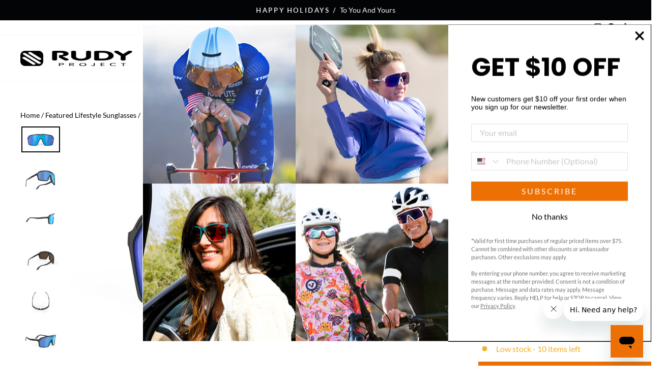

--- FILE ---
content_type: text/html; charset=utf-8
request_url: https://www.rudyprojectna.com/collections/ambassador-featured-lifestyle-sunglasses/products/spinshield?variant=42324421443784
body_size: 66193
content:















<!doctype html>
<html class="no-js" lang="en" dir="ltr">
<head>

  <script async src="//www.rudyprojectna.com/cdn/shop/t/161/assets/avada-cookiebar-gcm-integration.js?v=126193589784249790441758393529"></script>
  
  <meta charset="utf-8">
  <meta http-equiv="X-UA-Compatible" content="IE=edge,chrome=1">
  <meta name="viewport" content="width=device-width,initial-scale=1">
  <meta name="theme-color" content="#ed7006">
  <link rel="canonical" href="https://www.rudyprojectna.com/products/spinshield">
  <link rel="preconnect" href="https://cdn.shopify.com">
  <link rel="preconnect" href="https://fonts.shopifycdn.com">
  <link rel="dns-prefetch" href="https://productreviews.shopifycdn.com">
  <link rel="dns-prefetch" href="https://ajax.googleapis.com">
  <link rel="dns-prefetch" href="https://maps.googleapis.com">
  <link rel="dns-prefetch" href="https://maps.gstatic.com"><link rel="shortcut icon" href="//www.rudyprojectna.com/cdn/shop/files/black_icon_1fd422ba-b6dc-46b9-9d04-6b482756246f_32x32.png?v=1652731003" type="image/png" /><title>Rudy Project | Spinshield | Lifestyle Sunglasses | Style and Performance
&ndash; Rudy Project North America
</title>
<meta name="description" content="Spinshield sunglasses blend style and performance. The wide wraparound lens provides unlimited eye protection and rubber Ergo Grip pads ensure a snug fit."><meta property="og:site_name" content="Rudy Project North America">
  <meta property="og:url" content="https://www.rudyprojectna.com/products/spinshield">
  <meta property="og:title" content="Spinshield">
  <meta property="og:type" content="product">
  <meta property="og:description" content="Spinshield sunglasses blend style and performance. The wide wraparound lens provides unlimited eye protection and rubber Ergo Grip pads ensure a snug fit."><meta property="og:image" content="http://www.rudyprojectna.com/cdn/shop/files/Rudy_Project_Spinshield_SP725233-0002_10.jpg?v=1762306863">
    <meta property="og:image:secure_url" content="https://www.rudyprojectna.com/cdn/shop/files/Rudy_Project_Spinshield_SP725233-0002_10.jpg?v=1762306863">
    <meta property="og:image:width" content="1800">
    <meta property="og:image:height" content="1200"><meta name="twitter:site" content="@">
  <meta name="twitter:card" content="summary_large_image">
  <meta name="twitter:title" content="Spinshield">
  <meta name="twitter:description" content="Spinshield sunglasses blend style and performance. The wide wraparound lens provides unlimited eye protection and rubber Ergo Grip pads ensure a snug fit.">
<style data-shopify>@font-face {
  font-family: Roboto;
  font-weight: 400;
  font-style: normal;
  font-display: swap;
  src: url("//www.rudyprojectna.com/cdn/fonts/roboto/roboto_n4.2019d890f07b1852f56ce63ba45b2db45d852cba.woff2") format("woff2"),
       url("//www.rudyprojectna.com/cdn/fonts/roboto/roboto_n4.238690e0007583582327135619c5f7971652fa9d.woff") format("woff");
}

  @font-face {
  font-family: Lato;
  font-weight: 400;
  font-style: normal;
  font-display: swap;
  src: url("//www.rudyprojectna.com/cdn/fonts/lato/lato_n4.c3b93d431f0091c8be23185e15c9d1fee1e971c5.woff2") format("woff2"),
       url("//www.rudyprojectna.com/cdn/fonts/lato/lato_n4.d5c00c781efb195594fd2fd4ad04f7882949e327.woff") format("woff");
}


  @font-face {
  font-family: Lato;
  font-weight: 600;
  font-style: normal;
  font-display: swap;
  src: url("//www.rudyprojectna.com/cdn/fonts/lato/lato_n6.38d0e3b23b74a60f769c51d1df73fac96c580d59.woff2") format("woff2"),
       url("//www.rudyprojectna.com/cdn/fonts/lato/lato_n6.3365366161bdcc36a3f97cfbb23954d8c4bf4079.woff") format("woff");
}

  @font-face {
  font-family: Lato;
  font-weight: 400;
  font-style: italic;
  font-display: swap;
  src: url("//www.rudyprojectna.com/cdn/fonts/lato/lato_i4.09c847adc47c2fefc3368f2e241a3712168bc4b6.woff2") format("woff2"),
       url("//www.rudyprojectna.com/cdn/fonts/lato/lato_i4.3c7d9eb6c1b0a2bf62d892c3ee4582b016d0f30c.woff") format("woff");
}

  @font-face {
  font-family: Lato;
  font-weight: 600;
  font-style: italic;
  font-display: swap;
  src: url("//www.rudyprojectna.com/cdn/fonts/lato/lato_i6.ab357ee5069e0603c2899b31e2b8ae84c4a42a48.woff2") format("woff2"),
       url("//www.rudyprojectna.com/cdn/fonts/lato/lato_i6.3164fed79d7d987c1390528781c7c2f59ac7a746.woff") format("woff");
}

</style><link href="//www.rudyprojectna.com/cdn/shop/t/161/assets/theme.css?v=30414211891100799921763525542" rel="stylesheet" type="text/css" media="all" />
  <link href="//www.rudyprojectna.com/cdn/shop/t/161/assets/ct-styles.css?v=103937818683279754521765821999" rel="stylesheet" type="text/css" media="all" />
  
  
  	  <link href="//www.rudyprojectna.com/cdn/shop/t/161/assets/ct-product-styles.css?v=51171398863524363461764781425" rel="stylesheet" type="text/css" media="all" />
  
<style data-shopify>:root {
    --typeHeaderPrimary: Roboto;
    --typeHeaderFallback: sans-serif;
    --typeHeaderSize: 40px;
    --typeHeaderWeight: 400;
    --typeHeaderLineHeight: 1;
    --typeHeaderSpacing: 0.0em;

    --typeBasePrimary:Lato;
    --typeBaseFallback:sans-serif;
    --typeBaseSize: 17px;
    --typeBaseWeight: 400;
    --typeBaseSpacing: 0.0em;
    --typeBaseLineHeight: 1.4;

    --typeCollectionTitle: 20px;

    --iconWeight: 6px;
    --iconLinecaps: round;

    
      --buttonRadius: 0px;
    

    --colorGridOverlayOpacity: 0.1;
  }

  .placeholder-content {
    background-image: linear-gradient(100deg, #ffffff 40%, #f7f7f7 63%, #ffffff 79%);
  }</style>
  
  
  

  
  

  <script>
    document.documentElement.className = document.documentElement.className.replace('no-js', 'js');

    window.theme = window.theme || {};
    theme.routes = {
      home: "/",
      cart: "/cart.js",
      cartPage: "/cart",
      cartAdd: "/cart/add.js",
      cartChange: "/cart/change.js",
      search: "/search"
    };
    theme.strings = {
      soldOut: "Sold Out",
      unavailable: "Unavailable",
      inStockLabel: "In stock",
      stockLabel: "Low stock - [count] items left",
      willNotShipUntil: "Ready to ship [date]",
      willBeInStockAfter: "Expected arrival on [date]",
      waitingForStock: "Inventory on the way",
      savePrice: "Save [saved_amount]",
      cartEmpty: "Your cart is currently empty.",
      cartTermsConfirmation: "You must agree with the terms and conditions of sales to check out",
      searchCollections: "Collections:",
      searchPages: "Pages:",
      searchArticles: "Articles:"
    };
    theme.settings = {
      dynamicVariantsEnable: true,
      cartType: "drawer",
      isCustomerTemplate: false,
      moneyFormat: "${{amount}}",
      saveType: "dollar",
      productImageSize: "landscape",
      productImageCover: true,
      predictiveSearch: true,
      predictiveSearchType: "product,article",
      quickView: false,
      themeName: 'Impulse',
      themeVersion: "5.4.0",
      exclusiveProductVisible: false,
      exclusiveProductID: 14755659907437
    };
  </script>

  
  <script>window.performance && window.performance.mark && window.performance.mark('shopify.content_for_header.start');</script><meta name="google-site-verification" content="atMEDIeayDvOQfS14nlSS8xGVUNnskcuK49CgT-Di3w">
<meta name="google-site-verification" content="2G8sTzdGO5-Hin8zz90wLRBM6Bbf5wUdXLuhfQa_qRo">
<meta id="shopify-digital-wallet" name="shopify-digital-wallet" content="/23383111/digital_wallets/dialog">
<meta name="shopify-checkout-api-token" content="8c397ab31024312415e6abfe1ae5bc10">
<meta id="in-context-paypal-metadata" data-shop-id="23383111" data-venmo-supported="false" data-environment="production" data-locale="en_US" data-paypal-v4="true" data-currency="USD">
<link rel="alternate" type="application/json+oembed" href="https://www.rudyprojectna.com/products/spinshield.oembed">
<script async="async" src="/checkouts/internal/preloads.js?locale=en-US"></script>
<script id="shopify-features" type="application/json">{"accessToken":"8c397ab31024312415e6abfe1ae5bc10","betas":["rich-media-storefront-analytics"],"domain":"www.rudyprojectna.com","predictiveSearch":true,"shopId":23383111,"locale":"en"}</script>
<script>var Shopify = Shopify || {};
Shopify.shop = "rudyprojectna.myshopify.com";
Shopify.locale = "en";
Shopify.currency = {"active":"USD","rate":"1.0"};
Shopify.country = "US";
Shopify.theme = {"name":"RPNA Impulse V1-2.b","id":180969537901,"schema_name":"Impulse","schema_version":"5.4.0","theme_store_id":null,"role":"main"};
Shopify.theme.handle = "null";
Shopify.theme.style = {"id":null,"handle":null};
Shopify.cdnHost = "www.rudyprojectna.com/cdn";
Shopify.routes = Shopify.routes || {};
Shopify.routes.root = "/";</script>
<script type="module">!function(o){(o.Shopify=o.Shopify||{}).modules=!0}(window);</script>
<script>!function(o){function n(){var o=[];function n(){o.push(Array.prototype.slice.apply(arguments))}return n.q=o,n}var t=o.Shopify=o.Shopify||{};t.loadFeatures=n(),t.autoloadFeatures=n()}(window);</script>
<script id="shop-js-analytics" type="application/json">{"pageType":"product"}</script>
<script defer="defer" async type="module" src="//www.rudyprojectna.com/cdn/shopifycloud/shop-js/modules/v2/client.init-shop-cart-sync_DtuiiIyl.en.esm.js"></script>
<script defer="defer" async type="module" src="//www.rudyprojectna.com/cdn/shopifycloud/shop-js/modules/v2/chunk.common_CUHEfi5Q.esm.js"></script>
<script type="module">
  await import("//www.rudyprojectna.com/cdn/shopifycloud/shop-js/modules/v2/client.init-shop-cart-sync_DtuiiIyl.en.esm.js");
await import("//www.rudyprojectna.com/cdn/shopifycloud/shop-js/modules/v2/chunk.common_CUHEfi5Q.esm.js");

  window.Shopify.SignInWithShop?.initShopCartSync?.({"fedCMEnabled":true,"windoidEnabled":true});

</script>
<script>(function() {
  var isLoaded = false;
  function asyncLoad() {
    if (isLoaded) return;
    isLoaded = true;
    var urls = ["https:\/\/id-shop.govx.com\/app\/rudyprojectna.myshopify.com\/govx.js?shop=rudyprojectna.myshopify.com","https:\/\/cdn.assortion.com\/app.js?shop=rudyprojectna.myshopify.com","https:\/\/na.shgcdn3.com\/pixel-collector.js?shop=rudyprojectna.myshopify.com"];
    for (var i = 0; i < urls.length; i++) {
      var s = document.createElement('script');
      s.type = 'text/javascript';
      s.async = true;
      s.src = urls[i];
      var x = document.getElementsByTagName('script')[0];
      x.parentNode.insertBefore(s, x);
    }
  };
  if(window.attachEvent) {
    window.attachEvent('onload', asyncLoad);
  } else {
    window.addEventListener('load', asyncLoad, false);
  }
})();</script>
<script id="__st">var __st={"a":23383111,"offset":-28800,"reqid":"dc506dbb-b419-402a-94d2-15ef6145c355-1766744362","pageurl":"www.rudyprojectna.com\/collections\/ambassador-featured-lifestyle-sunglasses\/products\/spinshield?variant=42324421443784","u":"1ba6adb94c78","p":"product","rtyp":"product","rid":4580946575425};</script>
<script>window.ShopifyPaypalV4VisibilityTracking = true;</script>
<script id="captcha-bootstrap">!function(){'use strict';const t='contact',e='account',n='new_comment',o=[[t,t],['blogs',n],['comments',n],[t,'customer']],c=[[e,'customer_login'],[e,'guest_login'],[e,'recover_customer_password'],[e,'create_customer']],r=t=>t.map((([t,e])=>`form[action*='/${t}']:not([data-nocaptcha='true']) input[name='form_type'][value='${e}']`)).join(','),a=t=>()=>t?[...document.querySelectorAll(t)].map((t=>t.form)):[];function s(){const t=[...o],e=r(t);return a(e)}const i='password',u='form_key',d=['recaptcha-v3-token','g-recaptcha-response','h-captcha-response',i],f=()=>{try{return window.sessionStorage}catch{return}},m='__shopify_v',_=t=>t.elements[u];function p(t,e,n=!1){try{const o=window.sessionStorage,c=JSON.parse(o.getItem(e)),{data:r}=function(t){const{data:e,action:n}=t;return t[m]||n?{data:e,action:n}:{data:t,action:n}}(c);for(const[e,n]of Object.entries(r))t.elements[e]&&(t.elements[e].value=n);n&&o.removeItem(e)}catch(o){console.error('form repopulation failed',{error:o})}}const l='form_type',E='cptcha';function T(t){t.dataset[E]=!0}const w=window,h=w.document,L='Shopify',v='ce_forms',y='captcha';let A=!1;((t,e)=>{const n=(g='f06e6c50-85a8-45c8-87d0-21a2b65856fe',I='https://cdn.shopify.com/shopifycloud/storefront-forms-hcaptcha/ce_storefront_forms_captcha_hcaptcha.v1.5.2.iife.js',D={infoText:'Protected by hCaptcha',privacyText:'Privacy',termsText:'Terms'},(t,e,n)=>{const o=w[L][v],c=o.bindForm;if(c)return c(t,g,e,D).then(n);var r;o.q.push([[t,g,e,D],n]),r=I,A||(h.body.append(Object.assign(h.createElement('script'),{id:'captcha-provider',async:!0,src:r})),A=!0)});var g,I,D;w[L]=w[L]||{},w[L][v]=w[L][v]||{},w[L][v].q=[],w[L][y]=w[L][y]||{},w[L][y].protect=function(t,e){n(t,void 0,e),T(t)},Object.freeze(w[L][y]),function(t,e,n,w,h,L){const[v,y,A,g]=function(t,e,n){const i=e?o:[],u=t?c:[],d=[...i,...u],f=r(d),m=r(i),_=r(d.filter((([t,e])=>n.includes(e))));return[a(f),a(m),a(_),s()]}(w,h,L),I=t=>{const e=t.target;return e instanceof HTMLFormElement?e:e&&e.form},D=t=>v().includes(t);t.addEventListener('submit',(t=>{const e=I(t);if(!e)return;const n=D(e)&&!e.dataset.hcaptchaBound&&!e.dataset.recaptchaBound,o=_(e),c=g().includes(e)&&(!o||!o.value);(n||c)&&t.preventDefault(),c&&!n&&(function(t){try{if(!f())return;!function(t){const e=f();if(!e)return;const n=_(t);if(!n)return;const o=n.value;o&&e.removeItem(o)}(t);const e=Array.from(Array(32),(()=>Math.random().toString(36)[2])).join('');!function(t,e){_(t)||t.append(Object.assign(document.createElement('input'),{type:'hidden',name:u})),t.elements[u].value=e}(t,e),function(t,e){const n=f();if(!n)return;const o=[...t.querySelectorAll(`input[type='${i}']`)].map((({name:t})=>t)),c=[...d,...o],r={};for(const[a,s]of new FormData(t).entries())c.includes(a)||(r[a]=s);n.setItem(e,JSON.stringify({[m]:1,action:t.action,data:r}))}(t,e)}catch(e){console.error('failed to persist form',e)}}(e),e.submit())}));const S=(t,e)=>{t&&!t.dataset[E]&&(n(t,e.some((e=>e===t))),T(t))};for(const o of['focusin','change'])t.addEventListener(o,(t=>{const e=I(t);D(e)&&S(e,y())}));const B=e.get('form_key'),M=e.get(l),P=B&&M;t.addEventListener('DOMContentLoaded',(()=>{const t=y();if(P)for(const e of t)e.elements[l].value===M&&p(e,B);[...new Set([...A(),...v().filter((t=>'true'===t.dataset.shopifyCaptcha))])].forEach((e=>S(e,t)))}))}(h,new URLSearchParams(w.location.search),n,t,e,['guest_login'])})(!0,!0)}();</script>
<script integrity="sha256-4kQ18oKyAcykRKYeNunJcIwy7WH5gtpwJnB7kiuLZ1E=" data-source-attribution="shopify.loadfeatures" defer="defer" src="//www.rudyprojectna.com/cdn/shopifycloud/storefront/assets/storefront/load_feature-a0a9edcb.js" crossorigin="anonymous"></script>
<script data-source-attribution="shopify.dynamic_checkout.dynamic.init">var Shopify=Shopify||{};Shopify.PaymentButton=Shopify.PaymentButton||{isStorefrontPortableWallets:!0,init:function(){window.Shopify.PaymentButton.init=function(){};var t=document.createElement("script");t.src="https://www.rudyprojectna.com/cdn/shopifycloud/portable-wallets/latest/portable-wallets.en.js",t.type="module",document.head.appendChild(t)}};
</script>
<script data-source-attribution="shopify.dynamic_checkout.buyer_consent">
  function portableWalletsHideBuyerConsent(e){var t=document.getElementById("shopify-buyer-consent"),n=document.getElementById("shopify-subscription-policy-button");t&&n&&(t.classList.add("hidden"),t.setAttribute("aria-hidden","true"),n.removeEventListener("click",e))}function portableWalletsShowBuyerConsent(e){var t=document.getElementById("shopify-buyer-consent"),n=document.getElementById("shopify-subscription-policy-button");t&&n&&(t.classList.remove("hidden"),t.removeAttribute("aria-hidden"),n.addEventListener("click",e))}window.Shopify?.PaymentButton&&(window.Shopify.PaymentButton.hideBuyerConsent=portableWalletsHideBuyerConsent,window.Shopify.PaymentButton.showBuyerConsent=portableWalletsShowBuyerConsent);
</script>
<script data-source-attribution="shopify.dynamic_checkout.cart.bootstrap">document.addEventListener("DOMContentLoaded",(function(){function t(){return document.querySelector("shopify-accelerated-checkout-cart, shopify-accelerated-checkout")}if(t())Shopify.PaymentButton.init();else{new MutationObserver((function(e,n){t()&&(Shopify.PaymentButton.init(),n.disconnect())})).observe(document.body,{childList:!0,subtree:!0})}}));
</script>
<link id="shopify-accelerated-checkout-styles" rel="stylesheet" media="screen" href="https://www.rudyprojectna.com/cdn/shopifycloud/portable-wallets/latest/accelerated-checkout-backwards-compat.css" crossorigin="anonymous">
<style id="shopify-accelerated-checkout-cart">
        #shopify-buyer-consent {
  margin-top: 1em;
  display: inline-block;
  width: 100%;
}

#shopify-buyer-consent.hidden {
  display: none;
}

#shopify-subscription-policy-button {
  background: none;
  border: none;
  padding: 0;
  text-decoration: underline;
  font-size: inherit;
  cursor: pointer;
}

#shopify-subscription-policy-button::before {
  box-shadow: none;
}

      </style>

<script>window.performance && window.performance.mark && window.performance.mark('shopify.content_for_header.end');</script>
  





  <script type="text/javascript">
    
      window.__shgMoneyFormat = window.__shgMoneyFormat || {"USD":{"currency":"USD","currency_symbol":"$","currency_symbol_location":"left","decimal_places":2,"decimal_separator":".","thousands_separator":","}};
    
    window.__shgCurrentCurrencyCode = window.__shgCurrentCurrencyCode || {
      currency: "USD",
      currency_symbol: "$",
      decimal_separator: ".",
      thousands_separator: ",",
      decimal_places: 2,
      currency_symbol_location: "left"
    };
  </script>



  
  
  
  
  
  <script src="//www.rudyprojectna.com/cdn/shop/t/161/assets/vendor-scripts-v11.js" defer="defer"></script><script src="//www.rudyprojectna.com/cdn/shop/t/161/assets/theme--ct-modified.js?v=98471649282347012231759689878" defer="defer"></script>
  <script src="//www.rudyprojectna.com/cdn/shop/t/161/assets/ct.js?v=114145771870685123001764781961" defer="defer"></script><script src="https://ajax.googleapis.com/ajax/libs/jquery/3.6.0/jquery.min.js"></script>

  

<script type="text/javascript">
  
    window.SHG_CUSTOMER = null;
  
</script>








  

  

<!-- BEGIN app block: shopify://apps/loyalty-rewards-and-referrals/blocks/embed-sdk/6f172e67-4106-4ac0-89c5-b32a069b3101 -->

<style
  type='text/css'
  data-lion-app-styles='main'
  data-lion-app-styles-settings='{&quot;disableBundledCSS&quot;:false,&quot;disableBundledFonts&quot;:false,&quot;useClassIsolator&quot;:false}'
></style>

<!-- loyaltylion.snippet.version=e71e81f319+7894 -->

<script>
  
  !function(t,n){function o(n){var o=t.getElementsByTagName("script")[0],i=t.createElement("script");i.src=n,i.crossOrigin="",o.parentNode.insertBefore(i,o)}if(!n.isLoyaltyLion){window.loyaltylion=n,void 0===window.lion&&(window.lion=n),n.version=2,n.isLoyaltyLion=!0;var i=new Date,e=i.getFullYear().toString()+i.getMonth().toString()+i.getDate().toString();o("https://sdk.loyaltylion.net/static/2/loader.js?t="+e);var r=!1;n.init=function(t){if(r)throw new Error("Cannot call lion.init more than once");r=!0;var a=n._token=t.token;if(!a)throw new Error("Token must be supplied to lion.init");for(var l=[],s="_push configure bootstrap shutdown on removeListener authenticateCustomer".split(" "),c=0;c<s.length;c+=1)!function(t,n){t[n]=function(){l.push([n,Array.prototype.slice.call(arguments,0)])}}(n,s[c]);o("https://sdk.loyaltylion.net/sdk/start/"+a+".js?t="+e+i.getHours().toString()),n._initData=t,n._buffer=l}}}(document,window.loyaltylion||[]);

  
    
      loyaltylion.init(
        { token: "4c7740bd357873604e85d9eaaa0bf905" }
      );
    
  

  loyaltylion.configure({
    disableBundledCSS: false,
    disableBundledFonts: false,
    useClassIsolator: false,
  })

  
</script>



<!-- END app block --><!-- BEGIN app block: shopify://apps/judge-me-reviews/blocks/judgeme_core/61ccd3b1-a9f2-4160-9fe9-4fec8413e5d8 --><!-- Start of Judge.me Core -->




<link rel="dns-prefetch" href="https://cdnwidget.judge.me">
<link rel="dns-prefetch" href="https://cdn.judge.me">
<link rel="dns-prefetch" href="https://cdn1.judge.me">
<link rel="dns-prefetch" href="https://api.judge.me">

<script data-cfasync='false' class='jdgm-settings-script'>window.jdgmSettings={"pagination":5,"disable_web_reviews":false,"badge_no_review_text":"No reviews","badge_n_reviews_text":"{{ n }} review/reviews","badge_star_color":"#ED7006","hide_badge_preview_if_no_reviews":true,"badge_hide_text":false,"enforce_center_preview_badge":false,"widget_title":"Customer Reviews for {{ product_name }}","widget_open_form_text":"Write a review","widget_close_form_text":"Cancel review","widget_refresh_page_text":"Refresh page","widget_summary_text":"Based on {{ number_of_reviews }} review/reviews","widget_no_review_text":"Be the first to write a review","widget_name_field_text":"Display name","widget_verified_name_field_text":"Verified Name (public)","widget_name_placeholder_text":"Display name","widget_required_field_error_text":"This field is required.","widget_email_field_text":"Email address","widget_verified_email_field_text":"Verified Email (private, can not be edited)","widget_email_placeholder_text":"Your email address","widget_email_field_error_text":"Please enter a valid email address.","widget_rating_field_text":"Rating","widget_review_title_field_text":"Review Title","widget_review_title_placeholder_text":"Give your review a title","widget_review_body_field_text":"Review content","widget_review_body_placeholder_text":"Start writing here...","widget_pictures_field_text":"Picture/Video (optional)","widget_submit_review_text":"Submit Review","widget_submit_verified_review_text":"Submit Verified Review","widget_submit_success_msg_with_auto_publish":"Thank you! Please refresh the page in a few moments to see your review. You can remove or edit your review by logging into \u003ca href='https://judge.me/login' target='_blank' rel='nofollow noopener'\u003eJudge.me\u003c/a\u003e","widget_submit_success_msg_no_auto_publish":"Thank you! Your review will be published as soon as it is approved by the shop admin. You can remove or edit your review by logging into \u003ca href='https://judge.me/login' target='_blank' rel='nofollow noopener'\u003eJudge.me\u003c/a\u003e","widget_show_default_reviews_out_of_total_text":"Showing {{ n_reviews_shown }} out of {{ n_reviews }} reviews.","widget_show_all_link_text":"Show all","widget_show_less_link_text":"Show less","widget_author_said_text":"{{ reviewer_name }} said:","widget_days_text":"{{ n }} days ago","widget_weeks_text":"{{ n }} week/weeks ago","widget_months_text":"{{ n }} month/months ago","widget_years_text":"{{ n }} year/years ago","widget_yesterday_text":"Yesterday","widget_today_text":"Today","widget_replied_text":"\u003e\u003e {{ shop_name }} replied:","widget_read_more_text":"Read more","widget_rating_filter_color":"#ED7006","widget_rating_filter_see_all_text":"See all reviews","widget_sorting_most_recent_text":"Most Recent","widget_sorting_highest_rating_text":"Highest Rating","widget_sorting_lowest_rating_text":"Lowest Rating","widget_sorting_with_pictures_text":"Only Pictures","widget_sorting_most_helpful_text":"Most Helpful","widget_open_question_form_text":"Ask a question","widget_reviews_subtab_text":"Reviews","widget_questions_subtab_text":"Questions","widget_question_label_text":"Question","widget_answer_label_text":"Answer","widget_question_placeholder_text":"Write your question here","widget_submit_question_text":"Submit Question","widget_question_submit_success_text":"Thank you for your question! We will notify you once it gets answered.","widget_star_color":"#ED7006","verified_badge_text":"Verified","verified_badge_placement":"left-of-reviewer-name","widget_hide_border":false,"widget_social_share":false,"widget_thumb":false,"widget_review_location_show":false,"widget_location_format":"city_state_only","all_reviews_include_out_of_store_products":true,"all_reviews_out_of_store_text":"(out of store)","all_reviews_product_name_prefix_text":"about","enable_review_pictures":true,"enable_question_anwser":false,"widget_theme":"leex","default_sort_method":"pictures-first","widget_product_reviews_subtab_text":"Product Reviews","widget_shop_reviews_subtab_text":"Shop Reviews","widget_write_a_store_review_text":"Write a Store Review","widget_other_languages_heading":"Reviews in Other Languages","widget_translate_review_text":"Translate review to {{ language }}","widget_translating_review_text":"Translating...","widget_show_original_translation_text":"Show original ({{ language }})","widget_translate_review_failed_text":"Review couldn't be translated.","widget_translate_review_retry_text":"Retry","widget_translate_review_try_again_later_text":"Try again later","widget_sorting_pictures_first_text":"Pictures First","show_pictures_on_all_rev_page_mobile":true,"show_pictures_on_all_rev_page_desktop":true,"floating_tab_button_name":"★ Reviews","floating_tab_title":"Let customers speak for us","floating_tab_url":"","floating_tab_url_enabled":false,"all_reviews_text_badge_text":"Customers rate us {{ shop.metafields.judgeme.all_reviews_rating | round: 1 }}/5 based on {{ shop.metafields.judgeme.all_reviews_count }} reviews.","all_reviews_text_badge_text_branded_style":"{{ shop.metafields.judgeme.all_reviews_rating | round: 1 }} out of 5 stars based on {{ shop.metafields.judgeme.all_reviews_count }} reviews","all_reviews_text_badge_url":"","featured_carousel_title":"Customer Reviews","featured_carousel_count_text":"from {{ n }} reviews","featured_carousel_add_link_to_all_reviews_page":true,"featured_carousel_url":"","featured_carousel_arrows_on_the_sides":true,"featured_carousel_width":100,"verified_count_badge_url":"","widget_histogram_use_custom_color":true,"widget_star_use_custom_color":true,"picture_reminder_submit_button":"Upload Pictures","enable_review_videos":true,"widget_sorting_videos_first_text":"Videos First","widget_review_pending_text":"Pending","remove_microdata_snippet":true,"preview_badge_no_question_text":"No questions","preview_badge_n_question_text":"{{ number_of_questions }} question/questions","remove_judgeme_branding":true,"widget_search_bar_placeholder":"Search reviews","widget_sorting_verified_only_text":"Verified only","featured_carousel_theme":"compact","featured_carousel_verified_badge_enable":true,"featured_carousel_more_reviews_button_text":"Read more reviews","featured_carousel_view_product_button_text":"View product","all_reviews_page_load_more_text":"Load More Reviews","widget_public_name_text":"displayed publicly like","default_reviewer_name_has_non_latin":true,"widget_reviewer_anonymous":"Anonymous","medals_widget_title":"Judge.me Review Medals","widget_invalid_yt_video_url_error_text":"Not a YouTube video URL","widget_max_length_field_error_text":"Please enter no more than {0} characters.","widget_verified_by_shop_text":"Verified by Shop","widget_show_photo_gallery":true,"widget_load_with_code_splitting":true,"widget_ugc_title":"Made by us, Shared by you","widget_ugc_subtitle":"Tag us to see your picture featured in our page","widget_ugc_primary_button_text":"Buy Now","widget_ugc_secondary_button_text":"Load More","widget_ugc_reviews_button_text":"View Reviews","widget_rating_metafield_value_type":true,"widget_primary_color":"#ED7006","widget_summary_average_rating_text":"{{ average_rating }} out of 5","widget_media_grid_title":"Customer photos \u0026 videos","widget_media_grid_see_more_text":"See more","widget_verified_by_judgeme_text":"Verified by Judge.me","widget_verified_by_judgeme_text_in_store_medals":"Verified by Judge.me","widget_media_field_exceed_quantity_message":"Sorry, we can only accept {{ max_media }} for one review.","widget_media_field_exceed_limit_message":"{{ file_name }} is too large, please select a {{ media_type }} less than {{ size_limit }}MB.","widget_review_submitted_text":"Review Submitted!","widget_question_submitted_text":"Question Submitted!","widget_close_form_text_question":"Cancel","widget_write_your_answer_here_text":"Write your answer here","widget_enabled_branded_link":true,"widget_show_collected_by_judgeme":false,"widget_collected_by_judgeme_text":"collected by Judge.me","widget_load_more_text":"Load More","widget_full_review_text":"Full Review","widget_read_more_reviews_text":"Read More Reviews","widget_read_questions_text":"Read Questions","widget_questions_and_answers_text":"Questions \u0026 Answers","widget_verified_by_text":"Verified by","widget_verified_text":"Verified","widget_number_of_reviews_text":"{{ number_of_reviews }} reviews","widget_back_button_text":"Back","widget_next_button_text":"Next","widget_custom_forms_filter_button":"Filters","custom_forms_style":"vertical","how_reviews_are_collected":"How reviews are collected?","widget_gdpr_statement":"How we use your data: We'll only contact you about the review you left, and only if necessary. By submitting your review, you agree to Judge.me's \u003ca href='https://judge.me/terms' target='_blank' rel='nofollow noopener'\u003eterms\u003c/a\u003e, \u003ca href='https://judge.me/privacy' target='_blank' rel='nofollow noopener'\u003eprivacy\u003c/a\u003e and \u003ca href='https://judge.me/content-policy' target='_blank' rel='nofollow noopener'\u003econtent\u003c/a\u003e policies.","review_snippet_widget_round_border_style":true,"review_snippet_widget_card_color":"#FFFFFF","review_snippet_widget_slider_arrows_background_color":"#FFFFFF","review_snippet_widget_slider_arrows_color":"#000000","review_snippet_widget_star_color":"#108474","all_reviews_product_variant_label_text":"Variant: ","widget_show_verified_branding":false,"redirect_reviewers_invited_via_email":"review_widget","review_content_screen_title_text":"How would you rate this product?","review_content_introduction_text":"We would love it if you would share a bit about your experience.","one_star_review_guidance_text":"Poor","five_star_review_guidance_text":"Great","customer_information_screen_title_text":"About you","customer_information_introduction_text":"Please tell us more about you.","custom_questions_screen_title_text":"Your experience in more detail","custom_questions_introduction_text":"Here are a few questions to help us understand more about your experience.","review_submitted_screen_title_text":"Thanks for your review!","review_submitted_screen_thank_you_text":"We are processing it and it will appear on the store soon.","review_submitted_screen_email_verification_text":"Please confirm your email by clicking the link we just sent you. This helps us keep reviews authentic.","review_submitted_request_store_review_text":"Would you like to share your experience of shopping with us?","review_submitted_review_other_products_text":"Would you like to review these products?","store_review_screen_title_text":"Would you like to share your experience of shopping with us?","store_review_introduction_text":"We value your feedback and use it to improve. Please share any thoughts or suggestions you have.","reviewer_media_screen_title_picture_text":"Share a picture","reviewer_media_introduction_picture_text":"Upload a photo to support your review.","reviewer_media_screen_title_video_text":"Share a video","reviewer_media_introduction_video_text":"Upload a video to support your review.","reviewer_media_screen_title_picture_or_video_text":"Share a picture or video","reviewer_media_introduction_picture_or_video_text":"Upload a photo or video to support your review.","reviewer_media_youtube_url_text":"Paste your Youtube URL here","advanced_settings_next_step_button_text":"Next","advanced_settings_close_review_button_text":"Close","write_review_flow_required_text":"Required","write_review_flow_privacy_message_text":"We respect your privacy.","write_review_flow_anonymous_text":"Post review as anonymous","write_review_flow_visibility_text":"This won't be visible to other customers.","write_review_flow_multiple_selection_help_text":"Select as many as you like","write_review_flow_single_selection_help_text":"Select one option","write_review_flow_required_field_error_text":"This field is required","write_review_flow_invalid_email_error_text":"Please enter a valid email address","write_review_flow_max_length_error_text":"Max. {{ max_length }} characters.","write_review_flow_media_upload_text":"\u003cb\u003eClick to upload\u003c/b\u003e or drag and drop","write_review_flow_gdpr_statement":"We'll only contact you about your review if necessary. By submitting your review, you agree to our \u003ca href='https://judge.me/terms' target='_blank' rel='nofollow noopener'\u003eterms and conditions\u003c/a\u003e and \u003ca href='https://judge.me/privacy' target='_blank' rel='nofollow noopener'\u003eprivacy policy\u003c/a\u003e.","negative_review_resolution_screen_title_text":"Tell us more","negative_review_resolution_text":"We see that you have not had a great experience. Before you leave a review reach out to us and we would love to do what we can to make sure your experience with us is great.","negative_review_resolution_button_text":"Contact us","transparency_badges_collected_via_store_invite_text":"Review collected via store invitation","transparency_badges_from_another_provider_text":"Review collected from another provider","transparency_badges_collected_from_store_visitor_text":"Review collected from a store visitor","transparency_badges_written_in_google_text":"Review written in Google","transparency_badges_written_in_etsy_text":"Review written in Etsy","transparency_badges_written_in_shop_app_text":"Review written in Shop App","transparency_badges_earned_reward_text":"Review earned a reward for future purchase","preview_badge_collection_page_install_preference":true,"preview_badge_product_page_install_preference":true,"review_widget_best_location":true,"review_widget_review_word_singular":"Review","review_widget_review_word_plural":"Reviews","platform":"shopify","branding_url":"https://app.judge.me/reviews/stores/www.rudyprojectna.com","branding_text":"Powered by Judge.me","locale":"en","reply_name":"Rudy Project North America","widget_version":"3.0","footer":true,"autopublish":true,"review_dates":true,"enable_custom_form":false,"shop_use_review_site":true,"shop_locale":"en","enable_multi_locales_translations":true,"show_review_title_input":true,"review_verification_email_status":"never","can_be_branded":true,"reply_name_text":"Rudy Project North America"};</script> <style class='jdgm-settings-style'>.jdgm-xx{left:0}:root{--jdgm-primary-color: #ED7006;--jdgm-secondary-color: rgba(237,112,6,0.1);--jdgm-star-color: #ED7006;--jdgm-write-review-text-color: white;--jdgm-write-review-bg-color: #ED7006;--jdgm-paginate-color: #ED7006;--jdgm-border-radius: 0;--jdgm-reviewer-name-color: #ED7006}.jdgm-histogram__bar-content{background-color:#ED7006}.jdgm-rev[data-verified-buyer=true] .jdgm-rev__icon.jdgm-rev__icon:after,.jdgm-rev__buyer-badge.jdgm-rev__buyer-badge{color:white;background-color:#ED7006}.jdgm-review-widget--small .jdgm-gallery.jdgm-gallery .jdgm-gallery__thumbnail-link:nth-child(8) .jdgm-gallery__thumbnail-wrapper.jdgm-gallery__thumbnail-wrapper:before{content:"See more"}@media only screen and (min-width: 768px){.jdgm-gallery.jdgm-gallery .jdgm-gallery__thumbnail-link:nth-child(8) .jdgm-gallery__thumbnail-wrapper.jdgm-gallery__thumbnail-wrapper:before{content:"See more"}}.jdgm-preview-badge .jdgm-star.jdgm-star{color:#ED7006}.jdgm-prev-badge[data-average-rating='0.00']{display:none !important}.jdgm-author-all-initials{display:none !important}.jdgm-author-last-initial{display:none !important}.jdgm-rev-widg__title{visibility:hidden}.jdgm-rev-widg__summary-text{visibility:hidden}.jdgm-prev-badge__text{visibility:hidden}.jdgm-rev__prod-link-prefix:before{content:'about'}.jdgm-rev__variant-label:before{content:'Variant: '}.jdgm-rev__out-of-store-text:before{content:'(out of store)'}.jdgm-preview-badge[data-template="index"]{display:none !important}.jdgm-verified-count-badget[data-from-snippet="true"]{display:none !important}.jdgm-carousel-wrapper[data-from-snippet="true"]{display:none !important}.jdgm-all-reviews-text[data-from-snippet="true"]{display:none !important}.jdgm-medals-section[data-from-snippet="true"]{display:none !important}.jdgm-ugc-media-wrapper[data-from-snippet="true"]{display:none !important}.jdgm-review-snippet-widget .jdgm-rev-snippet-widget__cards-container .jdgm-rev-snippet-card{border-radius:8px;background:#fff}.jdgm-review-snippet-widget .jdgm-rev-snippet-widget__cards-container .jdgm-rev-snippet-card__rev-rating .jdgm-star{color:#108474}.jdgm-review-snippet-widget .jdgm-rev-snippet-widget__prev-btn,.jdgm-review-snippet-widget .jdgm-rev-snippet-widget__next-btn{border-radius:50%;background:#fff}.jdgm-review-snippet-widget .jdgm-rev-snippet-widget__prev-btn>svg,.jdgm-review-snippet-widget .jdgm-rev-snippet-widget__next-btn>svg{fill:#000}.jdgm-full-rev-modal.rev-snippet-widget .jm-mfp-container .jm-mfp-content,.jdgm-full-rev-modal.rev-snippet-widget .jm-mfp-container .jdgm-full-rev__icon,.jdgm-full-rev-modal.rev-snippet-widget .jm-mfp-container .jdgm-full-rev__pic-img,.jdgm-full-rev-modal.rev-snippet-widget .jm-mfp-container .jdgm-full-rev__reply{border-radius:8px}.jdgm-full-rev-modal.rev-snippet-widget .jm-mfp-container .jdgm-full-rev[data-verified-buyer="true"] .jdgm-full-rev__icon::after{border-radius:8px}.jdgm-full-rev-modal.rev-snippet-widget .jm-mfp-container .jdgm-full-rev .jdgm-rev__buyer-badge{border-radius:calc( 8px / 2 )}.jdgm-full-rev-modal.rev-snippet-widget .jm-mfp-container .jdgm-full-rev .jdgm-full-rev__replier::before{content:'Rudy Project North America'}.jdgm-full-rev-modal.rev-snippet-widget .jm-mfp-container .jdgm-full-rev .jdgm-full-rev__product-button{border-radius:calc( 8px * 6 )}
</style> <style class='jdgm-settings-style'></style> <script data-cfasync="false" type="text/javascript" async src="https://cdnwidget.judge.me/shopify_v2/leex.js" id="judgeme_widget_leex_js"></script>
<link id="judgeme_widget_leex_css" rel="stylesheet" type="text/css" media="nope!" onload="this.media='all'" href="https://cdnwidget.judge.me/widget_v3/theme/leex.css">

  
  
  
  <style class='jdgm-miracle-styles'>
  @-webkit-keyframes jdgm-spin{0%{-webkit-transform:rotate(0deg);-ms-transform:rotate(0deg);transform:rotate(0deg)}100%{-webkit-transform:rotate(359deg);-ms-transform:rotate(359deg);transform:rotate(359deg)}}@keyframes jdgm-spin{0%{-webkit-transform:rotate(0deg);-ms-transform:rotate(0deg);transform:rotate(0deg)}100%{-webkit-transform:rotate(359deg);-ms-transform:rotate(359deg);transform:rotate(359deg)}}@font-face{font-family:'JudgemeStar';src:url("[data-uri]") format("woff");font-weight:normal;font-style:normal}.jdgm-star{font-family:'JudgemeStar';display:inline !important;text-decoration:none !important;padding:0 4px 0 0 !important;margin:0 !important;font-weight:bold;opacity:1;-webkit-font-smoothing:antialiased;-moz-osx-font-smoothing:grayscale}.jdgm-star:hover{opacity:1}.jdgm-star:last-of-type{padding:0 !important}.jdgm-star.jdgm--on:before{content:"\e000"}.jdgm-star.jdgm--off:before{content:"\e001"}.jdgm-star.jdgm--half:before{content:"\e002"}.jdgm-widget *{margin:0;line-height:1.4;-webkit-box-sizing:border-box;-moz-box-sizing:border-box;box-sizing:border-box;-webkit-overflow-scrolling:touch}.jdgm-hidden{display:none !important;visibility:hidden !important}.jdgm-temp-hidden{display:none}.jdgm-spinner{width:40px;height:40px;margin:auto;border-radius:50%;border-top:2px solid #eee;border-right:2px solid #eee;border-bottom:2px solid #eee;border-left:2px solid #ccc;-webkit-animation:jdgm-spin 0.8s infinite linear;animation:jdgm-spin 0.8s infinite linear}.jdgm-prev-badge{display:block !important}

</style>


  
  
   


<script data-cfasync='false' class='jdgm-script'>
!function(e){window.jdgm=window.jdgm||{},jdgm.CDN_HOST="https://cdnwidget.judge.me/",jdgm.API_HOST="https://api.judge.me/",jdgm.CDN_BASE_URL="https://cdn.shopify.com/extensions/019b3697-792e-7226-8331-acb4ce7d04ed/judgeme-extensions-272/assets/",
jdgm.docReady=function(d){(e.attachEvent?"complete"===e.readyState:"loading"!==e.readyState)?
setTimeout(d,0):e.addEventListener("DOMContentLoaded",d)},jdgm.loadCSS=function(d,t,o,a){
!o&&jdgm.loadCSS.requestedUrls.indexOf(d)>=0||(jdgm.loadCSS.requestedUrls.push(d),
(a=e.createElement("link")).rel="stylesheet",a.class="jdgm-stylesheet",a.media="nope!",
a.href=d,a.onload=function(){this.media="all",t&&setTimeout(t)},e.body.appendChild(a))},
jdgm.loadCSS.requestedUrls=[],jdgm.loadJS=function(e,d){var t=new XMLHttpRequest;
t.onreadystatechange=function(){4===t.readyState&&(Function(t.response)(),d&&d(t.response))},
t.open("GET",e),t.send()},jdgm.docReady((function(){(window.jdgmLoadCSS||e.querySelectorAll(
".jdgm-widget, .jdgm-all-reviews-page").length>0)&&(jdgmSettings.widget_load_with_code_splitting?
parseFloat(jdgmSettings.widget_version)>=3?jdgm.loadCSS(jdgm.CDN_HOST+"widget_v3/base.css"):
jdgm.loadCSS(jdgm.CDN_HOST+"widget/base.css"):jdgm.loadCSS(jdgm.CDN_HOST+"shopify_v2.css"),
jdgm.loadJS(jdgm.CDN_HOST+"loa"+"der.js"))}))}(document);
</script>
<noscript><link rel="stylesheet" type="text/css" media="all" href="https://cdnwidget.judge.me/shopify_v2.css"></noscript>

<!-- BEGIN app snippet: theme_fix_tags --><script>
  (function() {
    var jdgmThemeFixes = null;
    if (!jdgmThemeFixes) return;
    var thisThemeFix = jdgmThemeFixes[Shopify.theme.id];
    if (!thisThemeFix) return;

    if (thisThemeFix.html) {
      document.addEventListener("DOMContentLoaded", function() {
        var htmlDiv = document.createElement('div');
        htmlDiv.classList.add('jdgm-theme-fix-html');
        htmlDiv.innerHTML = thisThemeFix.html;
        document.body.append(htmlDiv);
      });
    };

    if (thisThemeFix.css) {
      var styleTag = document.createElement('style');
      styleTag.classList.add('jdgm-theme-fix-style');
      styleTag.innerHTML = thisThemeFix.css;
      document.head.append(styleTag);
    };

    if (thisThemeFix.js) {
      var scriptTag = document.createElement('script');
      scriptTag.classList.add('jdgm-theme-fix-script');
      scriptTag.innerHTML = thisThemeFix.js;
      document.head.append(scriptTag);
    };
  })();
</script>
<!-- END app snippet -->
<!-- End of Judge.me Core -->



<!-- END app block --><!-- BEGIN app block: shopify://apps/klaviyo-email-marketing-sms/blocks/klaviyo-onsite-embed/2632fe16-c075-4321-a88b-50b567f42507 -->












  <script async src="https://static.klaviyo.com/onsite/js/N9j4ZS/klaviyo.js?company_id=N9j4ZS"></script>
  <script>!function(){if(!window.klaviyo){window._klOnsite=window._klOnsite||[];try{window.klaviyo=new Proxy({},{get:function(n,i){return"push"===i?function(){var n;(n=window._klOnsite).push.apply(n,arguments)}:function(){for(var n=arguments.length,o=new Array(n),w=0;w<n;w++)o[w]=arguments[w];var t="function"==typeof o[o.length-1]?o.pop():void 0,e=new Promise((function(n){window._klOnsite.push([i].concat(o,[function(i){t&&t(i),n(i)}]))}));return e}}})}catch(n){window.klaviyo=window.klaviyo||[],window.klaviyo.push=function(){var n;(n=window._klOnsite).push.apply(n,arguments)}}}}();</script>

  
    <script id="viewed_product">
      if (item == null) {
        var _learnq = _learnq || [];

        var MetafieldReviews = null
        var MetafieldYotpoRating = null
        var MetafieldYotpoCount = null
        var MetafieldLooxRating = null
        var MetafieldLooxCount = null
        var okendoProduct = null
        var okendoProductReviewCount = null
        var okendoProductReviewAverageValue = null
        try {
          // The following fields are used for Customer Hub recently viewed in order to add reviews.
          // This information is not part of __kla_viewed. Instead, it is part of __kla_viewed_reviewed_items
          MetafieldReviews = {"rating":{"scale_min":"1.0","scale_max":"5.0","value":"4.73"},"rating_count":71};
          MetafieldYotpoRating = null
          MetafieldYotpoCount = null
          MetafieldLooxRating = null
          MetafieldLooxCount = null

          okendoProduct = null
          // If the okendo metafield is not legacy, it will error, which then requires the new json formatted data
          if (okendoProduct && 'error' in okendoProduct) {
            okendoProduct = null
          }
          okendoProductReviewCount = okendoProduct ? okendoProduct.reviewCount : null
          okendoProductReviewAverageValue = okendoProduct ? okendoProduct.reviewAverageValue : null
        } catch (error) {
          console.error('Error in Klaviyo onsite reviews tracking:', error);
        }

        var item = {
          Name: "Spinshield",
          ProductID: 4580946575425,
          Categories: ["Activity - CYCLING","Activity - GRAVEL","Activity - MOUNTAIN BIKING","Activity - RUNNING","Activity - TRIATHLON","Activity - WINTER SPORTS","All Products","All Rudy Project Sunglasses","Best Selling Sunglasses","Bing Product Feed","Discountable Products","Discountable Products With RX","Featured Lifestyle Sunglasses","Featured Sport Sunglasses","Lifestyle Sunglasses","RP Optics Sunglasses","Sport Sunglasses","Sunglasses with ImpactX Photochromic Lenses"],
          ImageURL: "https://www.rudyprojectna.com/cdn/shop/files/Rudy_Project_Spinshield_SP725233-0002_10_grande.jpg?v=1762306863",
          URL: "https://www.rudyprojectna.com/products/spinshield",
          Brand: "Rudy Project North America",
          Price: "$183.74",
          Value: "183.74",
          CompareAtPrice: "$241.49"
        };
        _learnq.push(['track', 'Viewed Product', item]);
        _learnq.push(['trackViewedItem', {
          Title: item.Name,
          ItemId: item.ProductID,
          Categories: item.Categories,
          ImageUrl: item.ImageURL,
          Url: item.URL,
          Metadata: {
            Brand: item.Brand,
            Price: item.Price,
            Value: item.Value,
            CompareAtPrice: item.CompareAtPrice
          },
          metafields:{
            reviews: MetafieldReviews,
            yotpo:{
              rating: MetafieldYotpoRating,
              count: MetafieldYotpoCount,
            },
            loox:{
              rating: MetafieldLooxRating,
              count: MetafieldLooxCount,
            },
            okendo: {
              rating: okendoProductReviewAverageValue,
              count: okendoProductReviewCount,
            }
          }
        }]);
      }
    </script>
  




  <script>
    window.klaviyoReviewsProductDesignMode = false
  </script>







<!-- END app block --><!-- BEGIN app block: shopify://apps/triplewhale/blocks/triple_pixel_snippet/483d496b-3f1a-4609-aea7-8eee3b6b7a2a --><link rel='preconnect dns-prefetch' href='https://api.config-security.com/' crossorigin />
<link rel='preconnect dns-prefetch' href='https://conf.config-security.com/' crossorigin />
<script>
/* >> TriplePixel :: start*/
window.TriplePixelData={TripleName:"rudyprojectna.myshopify.com",ver:"2.16",plat:"SHOPIFY",isHeadless:false,src:'SHOPIFY_EXT',product:{id:"4580946575425",name:`Spinshield`,price:"183.74",variant:"42324421443784"},search:"",collection:"483085549768",cart:"drawer",template:"product",curr:"USD" || "USD"},function(W,H,A,L,E,_,B,N){function O(U,T,P,H,R){void 0===R&&(R=!1),H=new XMLHttpRequest,P?(H.open("POST",U,!0),H.setRequestHeader("Content-Type","text/plain")):H.open("GET",U,!0),H.send(JSON.stringify(P||{})),H.onreadystatechange=function(){4===H.readyState&&200===H.status?(R=H.responseText,U.includes("/first")?eval(R):P||(N[B]=R)):(299<H.status||H.status<200)&&T&&!R&&(R=!0,O(U,T-1,P))}}if(N=window,!N[H+"sn"]){N[H+"sn"]=1,L=function(){return Date.now().toString(36)+"_"+Math.random().toString(36)};try{A.setItem(H,1+(0|A.getItem(H)||0)),(E=JSON.parse(A.getItem(H+"U")||"[]")).push({u:location.href,r:document.referrer,t:Date.now(),id:L()}),A.setItem(H+"U",JSON.stringify(E))}catch(e){}var i,m,p;A.getItem('"!nC`')||(_=A,A=N,A[H]||(E=A[H]=function(t,e,i){return void 0===i&&(i=[]),"State"==t?E.s:(W=L(),(E._q=E._q||[]).push([W,t,e].concat(i)),W)},E.s="Installed",E._q=[],E.ch=W,B="configSecurityConfModel",N[B]=1,O("https://conf.config-security.com/model",5),i=L(),m=A[atob("c2NyZWVu")],_.setItem("di_pmt_wt",i),p={id:i,action:"profile",avatar:_.getItem("auth-security_rand_salt_"),time:m[atob("d2lkdGg=")]+":"+m[atob("aGVpZ2h0")],host:A.TriplePixelData.TripleName,plat:A.TriplePixelData.plat,url:window.location.href.slice(0,500),ref:document.referrer,ver:A.TriplePixelData.ver},O("https://api.config-security.com/event",5,p),O("https://api.config-security.com/first?host=".concat(p.host,"&plat=").concat(p.plat),5)))}}("","TriplePixel",localStorage);
/* << TriplePixel :: end*/
</script>



<!-- END app block --><!-- BEGIN app block: shopify://apps/blocky-fraud-blocker/blocks/app-embed/aa25b3bf-c2c5-4359-aa61-7836c225c5a9 -->
<script async src="https://app.blocky-app.com/get_script/?shop_url=rudyprojectna.myshopify.com"></script>


<!-- END app block --><!-- BEGIN app block: shopify://apps/loyalty-rewards-and-referrals/blocks/embed-main/6f172e67-4106-4ac0-89c5-b32a069b3101 -->

<style
  type='text/css'
  data-lion-app-styles='main'
  data-lion-app-styles-settings='{&quot;primary_color&quot;:&quot;#4d384b&quot;,&quot;secondary_color&quot;:&quot;#126bbf&quot;,&quot;icon_color&quot;:&quot;#126bbf&quot;,&quot;button_size&quot;:&quot;medium&quot;,&quot;button_border_radius&quot;:4,&quot;button_primary_background_color&quot;:&quot;#4d384b&quot;,&quot;button_primary_text_color&quot;:&quot;#ffffff&quot;,&quot;button_neutral_background_color&quot;:&quot;#757575&quot;,&quot;button_neutral_text_color&quot;:&quot;#ffffff&quot;}'
></style>


<!-- END app block --><script src="https://cdn.shopify.com/extensions/019b3697-792e-7226-8331-acb4ce7d04ed/judgeme-extensions-272/assets/loader.js" type="text/javascript" defer="defer"></script>
<script src="https://cdn.shopify.com/extensions/019b35a3-cff8-7eb0-85f4-edb1f960047c/avada-app-49/assets/avada-cookie.js" type="text/javascript" defer="defer"></script>
<link href="https://monorail-edge.shopifysvc.com" rel="dns-prefetch">
<script>(function(){if ("sendBeacon" in navigator && "performance" in window) {try {var session_token_from_headers = performance.getEntriesByType('navigation')[0].serverTiming.find(x => x.name == '_s').description;} catch {var session_token_from_headers = undefined;}var session_cookie_matches = document.cookie.match(/_shopify_s=([^;]*)/);var session_token_from_cookie = session_cookie_matches && session_cookie_matches.length === 2 ? session_cookie_matches[1] : "";var session_token = session_token_from_headers || session_token_from_cookie || "";function handle_abandonment_event(e) {var entries = performance.getEntries().filter(function(entry) {return /monorail-edge.shopifysvc.com/.test(entry.name);});if (!window.abandonment_tracked && entries.length === 0) {window.abandonment_tracked = true;var currentMs = Date.now();var navigation_start = performance.timing.navigationStart;var payload = {shop_id: 23383111,url: window.location.href,navigation_start,duration: currentMs - navigation_start,session_token,page_type: "product"};window.navigator.sendBeacon("https://monorail-edge.shopifysvc.com/v1/produce", JSON.stringify({schema_id: "online_store_buyer_site_abandonment/1.1",payload: payload,metadata: {event_created_at_ms: currentMs,event_sent_at_ms: currentMs}}));}}window.addEventListener('pagehide', handle_abandonment_event);}}());</script>
<script id="web-pixels-manager-setup">(function e(e,d,r,n,o){if(void 0===o&&(o={}),!Boolean(null===(a=null===(i=window.Shopify)||void 0===i?void 0:i.analytics)||void 0===a?void 0:a.replayQueue)){var i,a;window.Shopify=window.Shopify||{};var t=window.Shopify;t.analytics=t.analytics||{};var s=t.analytics;s.replayQueue=[],s.publish=function(e,d,r){return s.replayQueue.push([e,d,r]),!0};try{self.performance.mark("wpm:start")}catch(e){}var l=function(){var e={modern:/Edge?\/(1{2}[4-9]|1[2-9]\d|[2-9]\d{2}|\d{4,})\.\d+(\.\d+|)|Firefox\/(1{2}[4-9]|1[2-9]\d|[2-9]\d{2}|\d{4,})\.\d+(\.\d+|)|Chrom(ium|e)\/(9{2}|\d{3,})\.\d+(\.\d+|)|(Maci|X1{2}).+ Version\/(15\.\d+|(1[6-9]|[2-9]\d|\d{3,})\.\d+)([,.]\d+|)( \(\w+\)|)( Mobile\/\w+|) Safari\/|Chrome.+OPR\/(9{2}|\d{3,})\.\d+\.\d+|(CPU[ +]OS|iPhone[ +]OS|CPU[ +]iPhone|CPU IPhone OS|CPU iPad OS)[ +]+(15[._]\d+|(1[6-9]|[2-9]\d|\d{3,})[._]\d+)([._]\d+|)|Android:?[ /-](13[3-9]|1[4-9]\d|[2-9]\d{2}|\d{4,})(\.\d+|)(\.\d+|)|Android.+Firefox\/(13[5-9]|1[4-9]\d|[2-9]\d{2}|\d{4,})\.\d+(\.\d+|)|Android.+Chrom(ium|e)\/(13[3-9]|1[4-9]\d|[2-9]\d{2}|\d{4,})\.\d+(\.\d+|)|SamsungBrowser\/([2-9]\d|\d{3,})\.\d+/,legacy:/Edge?\/(1[6-9]|[2-9]\d|\d{3,})\.\d+(\.\d+|)|Firefox\/(5[4-9]|[6-9]\d|\d{3,})\.\d+(\.\d+|)|Chrom(ium|e)\/(5[1-9]|[6-9]\d|\d{3,})\.\d+(\.\d+|)([\d.]+$|.*Safari\/(?![\d.]+ Edge\/[\d.]+$))|(Maci|X1{2}).+ Version\/(10\.\d+|(1[1-9]|[2-9]\d|\d{3,})\.\d+)([,.]\d+|)( \(\w+\)|)( Mobile\/\w+|) Safari\/|Chrome.+OPR\/(3[89]|[4-9]\d|\d{3,})\.\d+\.\d+|(CPU[ +]OS|iPhone[ +]OS|CPU[ +]iPhone|CPU IPhone OS|CPU iPad OS)[ +]+(10[._]\d+|(1[1-9]|[2-9]\d|\d{3,})[._]\d+)([._]\d+|)|Android:?[ /-](13[3-9]|1[4-9]\d|[2-9]\d{2}|\d{4,})(\.\d+|)(\.\d+|)|Mobile Safari.+OPR\/([89]\d|\d{3,})\.\d+\.\d+|Android.+Firefox\/(13[5-9]|1[4-9]\d|[2-9]\d{2}|\d{4,})\.\d+(\.\d+|)|Android.+Chrom(ium|e)\/(13[3-9]|1[4-9]\d|[2-9]\d{2}|\d{4,})\.\d+(\.\d+|)|Android.+(UC? ?Browser|UCWEB|U3)[ /]?(15\.([5-9]|\d{2,})|(1[6-9]|[2-9]\d|\d{3,})\.\d+)\.\d+|SamsungBrowser\/(5\.\d+|([6-9]|\d{2,})\.\d+)|Android.+MQ{2}Browser\/(14(\.(9|\d{2,})|)|(1[5-9]|[2-9]\d|\d{3,})(\.\d+|))(\.\d+|)|K[Aa][Ii]OS\/(3\.\d+|([4-9]|\d{2,})\.\d+)(\.\d+|)/},d=e.modern,r=e.legacy,n=navigator.userAgent;return n.match(d)?"modern":n.match(r)?"legacy":"unknown"}(),u="modern"===l?"modern":"legacy",c=(null!=n?n:{modern:"",legacy:""})[u],f=function(e){return[e.baseUrl,"/wpm","/b",e.hashVersion,"modern"===e.buildTarget?"m":"l",".js"].join("")}({baseUrl:d,hashVersion:r,buildTarget:u}),m=function(e){var d=e.version,r=e.bundleTarget,n=e.surface,o=e.pageUrl,i=e.monorailEndpoint;return{emit:function(e){var a=e.status,t=e.errorMsg,s=(new Date).getTime(),l=JSON.stringify({metadata:{event_sent_at_ms:s},events:[{schema_id:"web_pixels_manager_load/3.1",payload:{version:d,bundle_target:r,page_url:o,status:a,surface:n,error_msg:t},metadata:{event_created_at_ms:s}}]});if(!i)return console&&console.warn&&console.warn("[Web Pixels Manager] No Monorail endpoint provided, skipping logging."),!1;try{return self.navigator.sendBeacon.bind(self.navigator)(i,l)}catch(e){}var u=new XMLHttpRequest;try{return u.open("POST",i,!0),u.setRequestHeader("Content-Type","text/plain"),u.send(l),!0}catch(e){return console&&console.warn&&console.warn("[Web Pixels Manager] Got an unhandled error while logging to Monorail."),!1}}}}({version:r,bundleTarget:l,surface:e.surface,pageUrl:self.location.href,monorailEndpoint:e.monorailEndpoint});try{o.browserTarget=l,function(e){var d=e.src,r=e.async,n=void 0===r||r,o=e.onload,i=e.onerror,a=e.sri,t=e.scriptDataAttributes,s=void 0===t?{}:t,l=document.createElement("script"),u=document.querySelector("head"),c=document.querySelector("body");if(l.async=n,l.src=d,a&&(l.integrity=a,l.crossOrigin="anonymous"),s)for(var f in s)if(Object.prototype.hasOwnProperty.call(s,f))try{l.dataset[f]=s[f]}catch(e){}if(o&&l.addEventListener("load",o),i&&l.addEventListener("error",i),u)u.appendChild(l);else{if(!c)throw new Error("Did not find a head or body element to append the script");c.appendChild(l)}}({src:f,async:!0,onload:function(){if(!function(){var e,d;return Boolean(null===(d=null===(e=window.Shopify)||void 0===e?void 0:e.analytics)||void 0===d?void 0:d.initialized)}()){var d=window.webPixelsManager.init(e)||void 0;if(d){var r=window.Shopify.analytics;r.replayQueue.forEach((function(e){var r=e[0],n=e[1],o=e[2];d.publishCustomEvent(r,n,o)})),r.replayQueue=[],r.publish=d.publishCustomEvent,r.visitor=d.visitor,r.initialized=!0}}},onerror:function(){return m.emit({status:"failed",errorMsg:"".concat(f," has failed to load")})},sri:function(e){var d=/^sha384-[A-Za-z0-9+/=]+$/;return"string"==typeof e&&d.test(e)}(c)?c:"",scriptDataAttributes:o}),m.emit({status:"loading"})}catch(e){m.emit({status:"failed",errorMsg:(null==e?void 0:e.message)||"Unknown error"})}}})({shopId: 23383111,storefrontBaseUrl: "https://www.rudyprojectna.com",extensionsBaseUrl: "https://extensions.shopifycdn.com/cdn/shopifycloud/web-pixels-manager",monorailEndpoint: "https://monorail-edge.shopifysvc.com/unstable/produce_batch",surface: "storefront-renderer",enabledBetaFlags: ["2dca8a86","a0d5f9d2"],webPixelsConfigList: [{"id":"1845756269","configuration":"{\"shop_url\": \"rudyprojectna.myshopify.com\", \"backend_url\": \"https:\/\/app.blocky-app.com\/record_cart_ip\"}","eventPayloadVersion":"v1","runtimeContext":"STRICT","scriptVersion":"d6e6029302e4ac223de324212a5f8c26","type":"APP","apiClientId":5096093,"privacyPurposes":["ANALYTICS","MARKETING","SALE_OF_DATA"],"dataSharingAdjustments":{"protectedCustomerApprovalScopes":["read_customer_address","read_customer_email","read_customer_name","read_customer_personal_data","read_customer_phone"]}},{"id":"1577812333","configuration":"{\"accountID\":\"N9j4ZS\",\"webPixelConfig\":\"eyJlbmFibGVBZGRlZFRvQ2FydEV2ZW50cyI6IHRydWV9\"}","eventPayloadVersion":"v1","runtimeContext":"STRICT","scriptVersion":"524f6c1ee37bacdca7657a665bdca589","type":"APP","apiClientId":123074,"privacyPurposes":["ANALYTICS","MARKETING"],"dataSharingAdjustments":{"protectedCustomerApprovalScopes":["read_customer_address","read_customer_email","read_customer_name","read_customer_personal_data","read_customer_phone"]}},{"id":"1104871789","configuration":"{\"webPixelName\":\"Judge.me\"}","eventPayloadVersion":"v1","runtimeContext":"STRICT","scriptVersion":"34ad157958823915625854214640f0bf","type":"APP","apiClientId":683015,"privacyPurposes":["ANALYTICS"],"dataSharingAdjustments":{"protectedCustomerApprovalScopes":["read_customer_email","read_customer_name","read_customer_personal_data","read_customer_phone"]}},{"id":"1090486637","configuration":"{\"site_id\":\"dbb13b37-3e34-4fd1-959c-8d2d3aa73f07\",\"analytics_endpoint\":\"https:\\\/\\\/na.shgcdn3.com\"}","eventPayloadVersion":"v1","runtimeContext":"STRICT","scriptVersion":"695709fc3f146fa50a25299517a954f2","type":"APP","apiClientId":1158168,"privacyPurposes":["ANALYTICS","MARKETING","SALE_OF_DATA"],"dataSharingAdjustments":{"protectedCustomerApprovalScopes":["read_customer_personal_data"]}},{"id":"844923245","configuration":"{\"shopId\":\"rudyprojectna.myshopify.com\"}","eventPayloadVersion":"v1","runtimeContext":"STRICT","scriptVersion":"674c31de9c131805829c42a983792da6","type":"APP","apiClientId":2753413,"privacyPurposes":["ANALYTICS","MARKETING","SALE_OF_DATA"],"dataSharingAdjustments":{"protectedCustomerApprovalScopes":["read_customer_address","read_customer_email","read_customer_name","read_customer_personal_data","read_customer_phone"]}},{"id":"801440109","configuration":"{\"merchantId\":\"1022509\", \"url\":\"https:\/\/classic.avantlink.com\", \"shopName\":\"rudyprojectna\"}","eventPayloadVersion":"v1","runtimeContext":"STRICT","scriptVersion":"f125f620dfaaabbd1cefde6901cad1c4","type":"APP","apiClientId":125215244289,"privacyPurposes":["ANALYTICS","SALE_OF_DATA"],"dataSharingAdjustments":{"protectedCustomerApprovalScopes":["read_customer_personal_data"]}},{"id":"740753773","configuration":"{\"config\":\"{\\\"google_tag_ids\\\":[\\\"G-KRR1W7H53P\\\",\\\"AW-799085637\\\",\\\"GT-TNGQ7QZ\\\"],\\\"target_country\\\":\\\"US\\\",\\\"gtag_events\\\":[{\\\"type\\\":\\\"begin_checkout\\\",\\\"action_label\\\":[\\\"G-KRR1W7H53P\\\",\\\"AW-799085637\\\/r4cVCK7khocYEMWohP0C\\\"]},{\\\"type\\\":\\\"search\\\",\\\"action_label\\\":[\\\"G-KRR1W7H53P\\\",\\\"AW-799085637\\\/UUvZCLHkhocYEMWohP0C\\\"]},{\\\"type\\\":\\\"view_item\\\",\\\"action_label\\\":[\\\"G-KRR1W7H53P\\\",\\\"AW-799085637\\\/G7TUCKjkhocYEMWohP0C\\\",\\\"MC-BEBMH6JNY2\\\"]},{\\\"type\\\":\\\"purchase\\\",\\\"action_label\\\":[\\\"G-KRR1W7H53P\\\",\\\"AW-799085637\\\/SIZzCKXkhocYEMWohP0C\\\",\\\"MC-BEBMH6JNY2\\\",\\\"AW-799085637\\\/MmLXCOPPtoYBEMWohP0C\\\"]},{\\\"type\\\":\\\"page_view\\\",\\\"action_label\\\":[\\\"G-KRR1W7H53P\\\",\\\"AW-799085637\\\/VF5rCKLkhocYEMWohP0C\\\",\\\"MC-BEBMH6JNY2\\\"]},{\\\"type\\\":\\\"add_payment_info\\\",\\\"action_label\\\":[\\\"G-KRR1W7H53P\\\",\\\"AW-799085637\\\/zLJaCLTkhocYEMWohP0C\\\"]},{\\\"type\\\":\\\"add_to_cart\\\",\\\"action_label\\\":[\\\"G-KRR1W7H53P\\\",\\\"AW-799085637\\\/97P_CKvkhocYEMWohP0C\\\"]}],\\\"enable_monitoring_mode\\\":false}\"}","eventPayloadVersion":"v1","runtimeContext":"OPEN","scriptVersion":"b2a88bafab3e21179ed38636efcd8a93","type":"APP","apiClientId":1780363,"privacyPurposes":[],"dataSharingAdjustments":{"protectedCustomerApprovalScopes":["read_customer_address","read_customer_email","read_customer_name","read_customer_personal_data","read_customer_phone"]}},{"id":"263815368","configuration":"{\"ti\":\"223001250\",\"endpoint\":\"https:\/\/bat.bing.com\/action\/0\"}","eventPayloadVersion":"v1","runtimeContext":"STRICT","scriptVersion":"5ee93563fe31b11d2d65e2f09a5229dc","type":"APP","apiClientId":2997493,"privacyPurposes":["ANALYTICS","MARKETING","SALE_OF_DATA"],"dataSharingAdjustments":{"protectedCustomerApprovalScopes":["read_customer_personal_data"]}},{"id":"184549576","configuration":"{\"pixel_id\":\"1647688325489226\",\"pixel_type\":\"facebook_pixel\",\"metaapp_system_user_token\":\"-\"}","eventPayloadVersion":"v1","runtimeContext":"OPEN","scriptVersion":"ca16bc87fe92b6042fbaa3acc2fbdaa6","type":"APP","apiClientId":2329312,"privacyPurposes":["ANALYTICS","MARKETING","SALE_OF_DATA"],"dataSharingAdjustments":{"protectedCustomerApprovalScopes":["read_customer_address","read_customer_email","read_customer_name","read_customer_personal_data","read_customer_phone"]}},{"id":"shopify-app-pixel","configuration":"{}","eventPayloadVersion":"v1","runtimeContext":"STRICT","scriptVersion":"0450","apiClientId":"shopify-pixel","type":"APP","privacyPurposes":["ANALYTICS","MARKETING"]},{"id":"shopify-custom-pixel","eventPayloadVersion":"v1","runtimeContext":"LAX","scriptVersion":"0450","apiClientId":"shopify-pixel","type":"CUSTOM","privacyPurposes":["ANALYTICS","MARKETING"]}],isMerchantRequest: false,initData: {"shop":{"name":"Rudy Project North America","paymentSettings":{"currencyCode":"USD"},"myshopifyDomain":"rudyprojectna.myshopify.com","countryCode":"US","storefrontUrl":"https:\/\/www.rudyprojectna.com"},"customer":null,"cart":null,"checkout":null,"productVariants":[{"price":{"amount":209.99,"currencyCode":"USD"},"product":{"title":"Spinshield","vendor":"Rudy Project North America","id":"4580946575425","untranslatedTitle":"Spinshield","url":"\/products\/spinshield","type":"Eyewear"},"id":"44046260109512","image":{"src":"\/\/www.rudyprojectna.com\/cdn\/shop\/files\/Rudy_Project_Spinshield_SP725233-0002_10.jpg?v=1762306863"},"sku":"SP725233-0002","title":"Spinshield Crystal Ash With Multilaser Sunset Lenses","untranslatedTitle":"Spinshield Crystal Ash With Multilaser Sunset Lenses"},{"price":{"amount":241.49,"currencyCode":"USD"},"product":{"title":"Spinshield","vendor":"Rudy Project North America","id":"4580946575425","untranslatedTitle":"Spinshield","url":"\/products\/spinshield","type":"Eyewear"},"id":"42903657480392","image":{"src":"\/\/www.rudyprojectna.com\/cdn\/shop\/files\/Rudy_Project_Spinshield_SP727558-0005_10.jpg?v=1762307278"},"sku":"SP727558-0005","title":"Spinshield White Matte with ImpactX Photochromic 2 Laser Purple Lenses","untranslatedTitle":"Spinshield White Matte with ImpactX Photochromic 2 Laser Purple Lenses"},{"price":{"amount":241.49,"currencyCode":"USD"},"product":{"title":"Spinshield","vendor":"Rudy Project North America","id":"4580946575425","untranslatedTitle":"Spinshield","url":"\/products\/spinshield","type":"Eyewear"},"id":"42903651090632","image":{"src":"\/\/www.rudyprojectna.com\/cdn\/shop\/files\/Rudy_Project_Spinshield_SP727806-0003_10.jpg?v=1762307341"},"sku":"SP727806-0003","title":"Spinshield Black Matte with ImpactX Photochromic 2 Laser Black Lenses","untranslatedTitle":"Spinshield Black Matte with ImpactX Photochromic 2 Laser Black Lenses"},{"price":{"amount":241.49,"currencyCode":"USD"},"product":{"title":"Spinshield","vendor":"Rudy Project North America","id":"4580946575425","untranslatedTitle":"Spinshield","url":"\/products\/spinshield","type":"Eyewear"},"id":"42903656530120","image":{"src":"\/\/www.rudyprojectna.com\/cdn\/shop\/files\/Rudy_Project_Spinshield_SP727849-0000_10.jpg?v=1762307395"},"sku":"SP727849-0000","title":"Spinshield Pacific Blue Matte with ImpactX Photochromic 2 Laser Black Lenses","untranslatedTitle":"Spinshield Pacific Blue Matte with ImpactX Photochromic 2 Laser Black Lenses"},{"price":{"amount":209.99,"currencyCode":"USD"},"product":{"title":"Spinshield","vendor":"Rudy Project North America","id":"4580946575425","untranslatedTitle":"Spinshield","url":"\/products\/spinshield","type":"Eyewear"},"id":"32199575863361","image":{"src":"\/\/www.rudyprojectna.com\/cdn\/shop\/products\/Rudy_Project_Spinshield_SP723806-0002_10.jpg?v=1762305118"},"sku":"SP723806-0002","title":"Spinshield Black Matte with Multilaser Red Lenses","untranslatedTitle":"Spinshield Black Matte with Multilaser Red Lenses"},{"price":{"amount":183.74,"currencyCode":"USD"},"product":{"title":"Spinshield","vendor":"Rudy Project North America","id":"4580946575425","untranslatedTitle":"Spinshield","url":"\/products\/spinshield","type":"Eyewear"},"id":"32199575797825","image":{"src":"\/\/www.rudyprojectna.com\/cdn\/shop\/products\/Rudy_Project_Spinshield_SP721006-0000_10.jpg?v=1762304895"},"sku":"SP721006-0000","title":"Spinshield Matte Black with Smoke Black Lenses","untranslatedTitle":"Spinshield Matte Black with Smoke Black Lenses"},{"price":{"amount":209.99,"currencyCode":"USD"},"product":{"title":"Spinshield","vendor":"Rudy Project North America","id":"4580946575425","untranslatedTitle":"Spinshield","url":"\/products\/spinshield","type":"Eyewear"},"id":"32199575961665","image":{"src":"\/\/www.rudyprojectna.com\/cdn\/shop\/products\/Rudy_Project_Spinshield_SP725758-0000_10.jpg?v=1762306975"},"sku":"SP725758-0000","title":"Spinshield White Matte with Multilaser Gold Lenses","untranslatedTitle":"Spinshield White Matte with Multilaser Gold Lenses"},{"price":{"amount":209.99,"currencyCode":"USD"},"product":{"title":"Spinshield","vendor":"Rudy Project North America","id":"4580946575425","untranslatedTitle":"Spinshield","url":"\/products\/spinshield","type":"Eyewear"},"id":"42324421443784","image":{"src":"\/\/www.rudyprojectna.com\/cdn\/shop\/products\/Rudy_Project_Spinshield_SP723906-0002_10.jpg?v=1762305932"},"sku":"SP723906-0002","title":"Spinshield Black Matte With Multilaser Blue Lenses","untranslatedTitle":"Spinshield Black Matte With Multilaser Blue Lenses"},{"price":{"amount":209.99,"currencyCode":"USD"},"product":{"title":"Spinshield","vendor":"Rudy Project North America","id":"4580946575425","untranslatedTitle":"Spinshield","url":"\/products\/spinshield","type":"Eyewear"},"id":"44046254899400","image":{"src":"\/\/www.rudyprojectna.com\/cdn\/shop\/files\/Rudy_Project_Spinshield_SP720530-0000_10.jpg?v=1762304600"},"sku":"SP720530-0000","title":"Spinshield Crystal Apple Fade Avio With Multilaser Yellow Lenses","untranslatedTitle":"Spinshield Crystal Apple Fade Avio With Multilaser Yellow Lenses"},{"price":{"amount":209.99,"currencyCode":"USD"},"product":{"title":"Spinshield","vendor":"Rudy Project North America","id":"4580946575425","untranslatedTitle":"Spinshield","url":"\/products\/spinshield","type":"Eyewear"},"id":"44046258798792","image":{"src":"\/\/www.rudyprojectna.com\/cdn\/shop\/files\/Rudy_Project_Spinshield_SP723890-0001_10.jpg?v=1762305673"},"sku":"SP723890-0001","title":"Spinshield Pink Fluo Matte With Multilaser Red Lenses","untranslatedTitle":"Spinshield Pink Fluo Matte With Multilaser Red Lenses"}],"purchasingCompany":null},},"https://www.rudyprojectna.com/cdn","da62cc92w68dfea28pcf9825a4m392e00d0",{"modern":"","legacy":""},{"shopId":"23383111","storefrontBaseUrl":"https:\/\/www.rudyprojectna.com","extensionBaseUrl":"https:\/\/extensions.shopifycdn.com\/cdn\/shopifycloud\/web-pixels-manager","surface":"storefront-renderer","enabledBetaFlags":"[\"2dca8a86\", \"a0d5f9d2\"]","isMerchantRequest":"false","hashVersion":"da62cc92w68dfea28pcf9825a4m392e00d0","publish":"custom","events":"[[\"page_viewed\",{}],[\"product_viewed\",{\"productVariant\":{\"price\":{\"amount\":209.99,\"currencyCode\":\"USD\"},\"product\":{\"title\":\"Spinshield\",\"vendor\":\"Rudy Project North America\",\"id\":\"4580946575425\",\"untranslatedTitle\":\"Spinshield\",\"url\":\"\/products\/spinshield\",\"type\":\"Eyewear\"},\"id\":\"42324421443784\",\"image\":{\"src\":\"\/\/www.rudyprojectna.com\/cdn\/shop\/products\/Rudy_Project_Spinshield_SP723906-0002_10.jpg?v=1762305932\"},\"sku\":\"SP723906-0002\",\"title\":\"Spinshield Black Matte With Multilaser Blue Lenses\",\"untranslatedTitle\":\"Spinshield Black Matte With Multilaser Blue Lenses\"}}]]"});</script><script>
  window.ShopifyAnalytics = window.ShopifyAnalytics || {};
  window.ShopifyAnalytics.meta = window.ShopifyAnalytics.meta || {};
  window.ShopifyAnalytics.meta.currency = 'USD';
  var meta = {"product":{"id":4580946575425,"gid":"gid:\/\/shopify\/Product\/4580946575425","vendor":"Rudy Project North America","type":"Eyewear","handle":"spinshield","variants":[{"id":44046260109512,"price":20999,"name":"Spinshield - Spinshield Crystal Ash With Multilaser Sunset Lenses","public_title":"Spinshield Crystal Ash With Multilaser Sunset Lenses","sku":"SP725233-0002"},{"id":42903657480392,"price":24149,"name":"Spinshield - Spinshield White Matte with ImpactX Photochromic 2 Laser Purple Lenses","public_title":"Spinshield White Matte with ImpactX Photochromic 2 Laser Purple Lenses","sku":"SP727558-0005"},{"id":42903651090632,"price":24149,"name":"Spinshield - Spinshield Black Matte with ImpactX Photochromic 2 Laser Black Lenses","public_title":"Spinshield Black Matte with ImpactX Photochromic 2 Laser Black Lenses","sku":"SP727806-0003"},{"id":42903656530120,"price":24149,"name":"Spinshield - Spinshield Pacific Blue Matte with ImpactX Photochromic 2 Laser Black Lenses","public_title":"Spinshield Pacific Blue Matte with ImpactX Photochromic 2 Laser Black Lenses","sku":"SP727849-0000"},{"id":32199575863361,"price":20999,"name":"Spinshield - Spinshield Black Matte with Multilaser Red Lenses","public_title":"Spinshield Black Matte with Multilaser Red Lenses","sku":"SP723806-0002"},{"id":32199575797825,"price":18374,"name":"Spinshield - Spinshield Matte Black with Smoke Black Lenses","public_title":"Spinshield Matte Black with Smoke Black Lenses","sku":"SP721006-0000"},{"id":32199575961665,"price":20999,"name":"Spinshield - Spinshield White Matte with Multilaser Gold Lenses","public_title":"Spinshield White Matte with Multilaser Gold Lenses","sku":"SP725758-0000"},{"id":42324421443784,"price":20999,"name":"Spinshield - Spinshield Black Matte With Multilaser Blue Lenses","public_title":"Spinshield Black Matte With Multilaser Blue Lenses","sku":"SP723906-0002"},{"id":44046254899400,"price":20999,"name":"Spinshield - Spinshield Crystal Apple Fade Avio With Multilaser Yellow Lenses","public_title":"Spinshield Crystal Apple Fade Avio With Multilaser Yellow Lenses","sku":"SP720530-0000"},{"id":44046258798792,"price":20999,"name":"Spinshield - Spinshield Pink Fluo Matte With Multilaser Red Lenses","public_title":"Spinshield Pink Fluo Matte With Multilaser Red Lenses","sku":"SP723890-0001"}],"remote":false},"page":{"pageType":"product","resourceType":"product","resourceId":4580946575425,"requestId":"dc506dbb-b419-402a-94d2-15ef6145c355-1766744362"}};
  for (var attr in meta) {
    window.ShopifyAnalytics.meta[attr] = meta[attr];
  }
</script>
<script class="analytics">
  (function () {
    var customDocumentWrite = function(content) {
      var jquery = null;

      if (window.jQuery) {
        jquery = window.jQuery;
      } else if (window.Checkout && window.Checkout.$) {
        jquery = window.Checkout.$;
      }

      if (jquery) {
        jquery('body').append(content);
      }
    };

    var hasLoggedConversion = function(token) {
      if (token) {
        return document.cookie.indexOf('loggedConversion=' + token) !== -1;
      }
      return false;
    }

    var setCookieIfConversion = function(token) {
      if (token) {
        var twoMonthsFromNow = new Date(Date.now());
        twoMonthsFromNow.setMonth(twoMonthsFromNow.getMonth() + 2);

        document.cookie = 'loggedConversion=' + token + '; expires=' + twoMonthsFromNow;
      }
    }

    var trekkie = window.ShopifyAnalytics.lib = window.trekkie = window.trekkie || [];
    if (trekkie.integrations) {
      return;
    }
    trekkie.methods = [
      'identify',
      'page',
      'ready',
      'track',
      'trackForm',
      'trackLink'
    ];
    trekkie.factory = function(method) {
      return function() {
        var args = Array.prototype.slice.call(arguments);
        args.unshift(method);
        trekkie.push(args);
        return trekkie;
      };
    };
    for (var i = 0; i < trekkie.methods.length; i++) {
      var key = trekkie.methods[i];
      trekkie[key] = trekkie.factory(key);
    }
    trekkie.load = function(config) {
      trekkie.config = config || {};
      trekkie.config.initialDocumentCookie = document.cookie;
      var first = document.getElementsByTagName('script')[0];
      var script = document.createElement('script');
      script.type = 'text/javascript';
      script.onerror = function(e) {
        var scriptFallback = document.createElement('script');
        scriptFallback.type = 'text/javascript';
        scriptFallback.onerror = function(error) {
                var Monorail = {
      produce: function produce(monorailDomain, schemaId, payload) {
        var currentMs = new Date().getTime();
        var event = {
          schema_id: schemaId,
          payload: payload,
          metadata: {
            event_created_at_ms: currentMs,
            event_sent_at_ms: currentMs
          }
        };
        return Monorail.sendRequest("https://" + monorailDomain + "/v1/produce", JSON.stringify(event));
      },
      sendRequest: function sendRequest(endpointUrl, payload) {
        // Try the sendBeacon API
        if (window && window.navigator && typeof window.navigator.sendBeacon === 'function' && typeof window.Blob === 'function' && !Monorail.isIos12()) {
          var blobData = new window.Blob([payload], {
            type: 'text/plain'
          });

          if (window.navigator.sendBeacon(endpointUrl, blobData)) {
            return true;
          } // sendBeacon was not successful

        } // XHR beacon

        var xhr = new XMLHttpRequest();

        try {
          xhr.open('POST', endpointUrl);
          xhr.setRequestHeader('Content-Type', 'text/plain');
          xhr.send(payload);
        } catch (e) {
          console.log(e);
        }

        return false;
      },
      isIos12: function isIos12() {
        return window.navigator.userAgent.lastIndexOf('iPhone; CPU iPhone OS 12_') !== -1 || window.navigator.userAgent.lastIndexOf('iPad; CPU OS 12_') !== -1;
      }
    };
    Monorail.produce('monorail-edge.shopifysvc.com',
      'trekkie_storefront_load_errors/1.1',
      {shop_id: 23383111,
      theme_id: 180969537901,
      app_name: "storefront",
      context_url: window.location.href,
      source_url: "//www.rudyprojectna.com/cdn/s/trekkie.storefront.8f32c7f0b513e73f3235c26245676203e1209161.min.js"});

        };
        scriptFallback.async = true;
        scriptFallback.src = '//www.rudyprojectna.com/cdn/s/trekkie.storefront.8f32c7f0b513e73f3235c26245676203e1209161.min.js';
        first.parentNode.insertBefore(scriptFallback, first);
      };
      script.async = true;
      script.src = '//www.rudyprojectna.com/cdn/s/trekkie.storefront.8f32c7f0b513e73f3235c26245676203e1209161.min.js';
      first.parentNode.insertBefore(script, first);
    };
    trekkie.load(
      {"Trekkie":{"appName":"storefront","development":false,"defaultAttributes":{"shopId":23383111,"isMerchantRequest":null,"themeId":180969537901,"themeCityHash":"4112012244257203212","contentLanguage":"en","currency":"USD"},"isServerSideCookieWritingEnabled":true,"monorailRegion":"shop_domain","enabledBetaFlags":["65f19447"]},"Session Attribution":{},"S2S":{"facebookCapiEnabled":true,"source":"trekkie-storefront-renderer","apiClientId":580111}}
    );

    var loaded = false;
    trekkie.ready(function() {
      if (loaded) return;
      loaded = true;

      window.ShopifyAnalytics.lib = window.trekkie;

      var originalDocumentWrite = document.write;
      document.write = customDocumentWrite;
      try { window.ShopifyAnalytics.merchantGoogleAnalytics.call(this); } catch(error) {};
      document.write = originalDocumentWrite;

      window.ShopifyAnalytics.lib.page(null,{"pageType":"product","resourceType":"product","resourceId":4580946575425,"requestId":"dc506dbb-b419-402a-94d2-15ef6145c355-1766744362","shopifyEmitted":true});

      var match = window.location.pathname.match(/checkouts\/(.+)\/(thank_you|post_purchase)/)
      var token = match? match[1]: undefined;
      if (!hasLoggedConversion(token)) {
        setCookieIfConversion(token);
        window.ShopifyAnalytics.lib.track("Viewed Product",{"currency":"USD","variantId":42324421443784,"productId":4580946575425,"productGid":"gid:\/\/shopify\/Product\/4580946575425","name":"Spinshield - Spinshield Black Matte With Multilaser Blue Lenses","price":"209.99","sku":"SP723906-0002","brand":"Rudy Project North America","variant":"Spinshield Black Matte With Multilaser Blue Lenses","category":"Eyewear","nonInteraction":true,"remote":false},undefined,undefined,{"shopifyEmitted":true});
      window.ShopifyAnalytics.lib.track("monorail:\/\/trekkie_storefront_viewed_product\/1.1",{"currency":"USD","variantId":42324421443784,"productId":4580946575425,"productGid":"gid:\/\/shopify\/Product\/4580946575425","name":"Spinshield - Spinshield Black Matte With Multilaser Blue Lenses","price":"209.99","sku":"SP723906-0002","brand":"Rudy Project North America","variant":"Spinshield Black Matte With Multilaser Blue Lenses","category":"Eyewear","nonInteraction":true,"remote":false,"referer":"https:\/\/www.rudyprojectna.com\/collections\/ambassador-featured-lifestyle-sunglasses\/products\/spinshield?variant=42324421443784"});
      }
    });


        var eventsListenerScript = document.createElement('script');
        eventsListenerScript.async = true;
        eventsListenerScript.src = "//www.rudyprojectna.com/cdn/shopifycloud/storefront/assets/shop_events_listener-3da45d37.js";
        document.getElementsByTagName('head')[0].appendChild(eventsListenerScript);

})();</script>
  <script>
  if (!window.ga || (window.ga && typeof window.ga !== 'function')) {
    window.ga = function ga() {
      (window.ga.q = window.ga.q || []).push(arguments);
      if (window.Shopify && window.Shopify.analytics && typeof window.Shopify.analytics.publish === 'function') {
        window.Shopify.analytics.publish("ga_stub_called", {}, {sendTo: "google_osp_migration"});
      }
      console.error("Shopify's Google Analytics stub called with:", Array.from(arguments), "\nSee https://help.shopify.com/manual/promoting-marketing/pixels/pixel-migration#google for more information.");
    };
    if (window.Shopify && window.Shopify.analytics && typeof window.Shopify.analytics.publish === 'function') {
      window.Shopify.analytics.publish("ga_stub_initialized", {}, {sendTo: "google_osp_migration"});
    }
  }
</script>
<script
  defer
  src="https://www.rudyprojectna.com/cdn/shopifycloud/perf-kit/shopify-perf-kit-2.1.2.min.js"
  data-application="storefront-renderer"
  data-shop-id="23383111"
  data-render-region="gcp-us-central1"
  data-page-type="product"
  data-theme-instance-id="180969537901"
  data-theme-name="Impulse"
  data-theme-version="5.4.0"
  data-monorail-region="shop_domain"
  data-resource-timing-sampling-rate="10"
  data-shs="true"
  data-shs-beacon="true"
  data-shs-export-with-fetch="true"
  data-shs-logs-sample-rate="1"
  data-shs-beacon-endpoint="https://www.rudyprojectna.com/api/collect"
></script>
</head>

<body class="template-product" data-center-text="false" data-button_style="square" data-type_header_capitalize="true" data-type_headers_align_text="false" data-type_product_capitalize="true" data-swatch_style="square" >

  <a class="in-page-link visually-hidden skip-link" href="#MainContent">Skip to content</a>

  <div id="PageContainer" class="page-container">
    <div class="transition-body"><div id="shopify-section-header" class="shopify-section">

<div id="NavDrawer" class="drawer drawer--right">
  <div class="drawer__contents">
    <div class="drawer__fixed-header">
      <div class="drawer__header appear-animation appear-delay-1">
        <div class="h2 drawer__title"></div>
        <div class="drawer__close">
          <button type="button" class="drawer__close-button js-drawer-close">
            <svg aria-hidden="true" focusable="false" role="presentation" class="icon icon-close" viewBox="0 0 64 64"><path d="M19 17.61l27.12 27.13m0-27.12L19 44.74"/></svg>
            <span class="icon__fallback-text">Close menu</span>
          </button>
        </div>
      </div>
    </div>
    <div class="drawer__scrollable">
      <ul class="mobile-nav mobile-nav--heading-style" role="navigation" aria-label="Primary"><li class="mobile-nav__item appear-animation appear-delay-2"><div class="mobile-nav__has-sublist"><a href="/collections/all-rudy-project-sunglasses"
                    class="mobile-nav__link mobile-nav__link--top-level"
                    id="Label-collections-all-rudy-project-sunglasses1"
                    >
                    Sunglasses
                  </a>
                  <div class="mobile-nav__toggle">
                    <button type="button"
                      aria-controls="Linklist-collections-all-rudy-project-sunglasses1"
                      aria-labelledby="Label-collections-all-rudy-project-sunglasses1"
                      class="collapsible-trigger collapsible--auto-height"><span class="collapsible-trigger__icon collapsible-trigger__icon--open" role="presentation">
  <svg aria-hidden="true" focusable="false" role="presentation" class="icon icon--wide icon-chevron-down" viewBox="0 0 28 16"><path d="M1.57 1.59l12.76 12.77L27.1 1.59" stroke-width="2" stroke="#000" fill="none" fill-rule="evenodd"/></svg>
</span>
</button>
                  </div></div><div id="Linklist-collections-all-rudy-project-sunglasses1"
                class="mobile-nav__sublist collapsible-content collapsible-content--all"
                >
                <div class="collapsible-content__inner">
                  <ul class="mobile-nav__sublist"><li class="mobile-nav__item">
                        <div class="mobile-nav__child-item"><button type="button"
                            aria-controls="Sublinklist-collections-all-rudy-project-sunglasses1-1"
                            class="mobile-nav__link--button collapsible-trigger">
                              <span class="mobile-nav__faux-link">Featured</span><span class="collapsible-trigger__icon collapsible-trigger__icon--circle collapsible-trigger__icon--open" role="presentation">
  <svg aria-hidden="true" focusable="false" role="presentation" class="icon icon--wide icon-chevron-down" viewBox="0 0 28 16"><path d="M1.57 1.59l12.76 12.77L27.1 1.59" stroke-width="2" stroke="#000" fill="none" fill-rule="evenodd"/></svg>
</span>
</button></div><div
                            id="Sublinklist-collections-all-rudy-project-sunglasses1-1"
                            aria-labelledby="Sublabel-1"
                            class="mobile-nav__sublist collapsible-content collapsible-content--all"
                            >
                            <div class="collapsible-content__inner">
                              <ul class="mobile-nav__grandchildlist"><li class="mobile-nav__item">
                                    <a href="/collections/new-sunglasses" class="mobile-nav__link">
                                      New Arrivals
                                    </a>
                                  </li><li class="mobile-nav__item">
                                    <a href="/collections/best-selling-sunglasses" class="mobile-nav__link">
                                      Best Sellers
                                    </a>
                                  </li><li class="mobile-nav__item">
                                    <a href="/collections/sport-sunglasses-with-impactx-photochromic-lenses" class="mobile-nav__link">
                                      Photochromic
                                    </a>
                                  </li><li class="mobile-nav__item">
                                    <a href="/collections/rudy-project-polarized-3fx-hdr-sunglasses" class="mobile-nav__link">
                                      Polarized
                                    </a>
                                  </li><li class="mobile-nav__item">
                                    <a href="/collections/rudy-project-rp-optics-sunglasses" class="mobile-nav__link">
                                      Standard Tinted
                                    </a>
                                  </li><li class="mobile-nav__item">
                                    <a href="/collections/all-rudy-project-sunglasses" class="mobile-nav__link">
                                      Shop All
                                    </a>
                                  </li><li class="mobile-nav__item">
                                    <a href="https://www.rudyprojectna.com/collections/sale?filter.p.product_type=Outlet+Eyewear" class="mobile-nav__link">
                                      Sale Sunglasses
                                    </a>
                                  </li></ul>
                            </div>
                          </div></li><li class="mobile-nav__item">
                        <div class="mobile-nav__child-item"><button type="button"
                            aria-controls="Sublinklist-collections-all-rudy-project-sunglasses1-2"
                            class="mobile-nav__link--button collapsible-trigger">
                              <span class="mobile-nav__faux-link">Category</span><span class="collapsible-trigger__icon collapsible-trigger__icon--circle collapsible-trigger__icon--open" role="presentation">
  <svg aria-hidden="true" focusable="false" role="presentation" class="icon icon--wide icon-chevron-down" viewBox="0 0 28 16"><path d="M1.57 1.59l12.76 12.77L27.1 1.59" stroke-width="2" stroke="#000" fill="none" fill-rule="evenodd"/></svg>
</span>
</button></div><div
                            id="Sublinklist-collections-all-rudy-project-sunglasses1-2"
                            aria-labelledby="Sublabel-2"
                            class="mobile-nav__sublist collapsible-content collapsible-content--all"
                            >
                            <div class="collapsible-content__inner">
                              <ul class="mobile-nav__grandchildlist"><li class="mobile-nav__item">
                                    <a href="/collections/performance-sunglasses" class="mobile-nav__link">
                                      Sport Performance
                                    </a>
                                  </li><li class="mobile-nav__item">
                                    <a href="/collections/casual-sunglasses" class="mobile-nav__link">
                                      Active Lifestyle
                                    </a>
                                  </li><li class="mobile-nav__item">
                                    <a href="/collections/z87-1-sunglasses" class="mobile-nav__link">
                                      Z87 Sunglasses
                                    </a>
                                  </li><li class="mobile-nav__item">
                                    <a href="/collections/rudy-project-sustainable-sport-sunglasses-and-eyewear" class="mobile-nav__link">
                                      Sustainable Eyewear
                                    </a>
                                  </li><li class="mobile-nav__item">
                                    <a href="/collections/sunglass-performance-kits" class="mobile-nav__link">
                                      Performance Kits
                                    </a>
                                  </li><li class="mobile-nav__item">
                                    <a href="/collections/spare-lenses" class="mobile-nav__link">
                                      Spare Lenses
                                    </a>
                                  </li><li class="mobile-nav__item">
                                    <a href="/collections/sunglass-spare-parts" class="mobile-nav__link">
                                      Spare Parts
                                    </a>
                                  </li></ul>
                            </div>
                          </div></li><li class="mobile-nav__item">
                        <div class="mobile-nav__child-item"><a href="/pages/sport"
                              class="mobile-nav__link"
                              id="Sublabel-pages-sport3"
                              >
                              Sport
                            </a><button type="button"
                              aria-controls="Sublinklist-collections-all-rudy-project-sunglasses1-pages-sport3"
                              aria-labelledby="Sublabel-pages-sport3"
                              class="collapsible-trigger"><span class="collapsible-trigger__icon collapsible-trigger__icon--circle collapsible-trigger__icon--open" role="presentation">
  <svg aria-hidden="true" focusable="false" role="presentation" class="icon icon--wide icon-chevron-down" viewBox="0 0 28 16"><path d="M1.57 1.59l12.76 12.77L27.1 1.59" stroke-width="2" stroke="#000" fill="none" fill-rule="evenodd"/></svg>
</span>
</button></div><div
                            id="Sublinklist-collections-all-rudy-project-sunglasses1-pages-sport3"
                            aria-labelledby="Sublabel-pages-sport3"
                            class="mobile-nav__sublist collapsible-content collapsible-content--all"
                            >
                            <div class="collapsible-content__inner">
                              <ul class="mobile-nav__grandchildlist"><li class="mobile-nav__item">
                                    <a href="/collections/rudy-project-triathlon-sunglasses-helmets-and-gear" class="mobile-nav__link">
                                      Triathlon
                                    </a>
                                  </li><li class="mobile-nav__item">
                                    <a href="/collections/rudy-project-cycling-sunglasses-helmets-and-gear" class="mobile-nav__link">
                                      Road Cycling
                                    </a>
                                  </li><li class="mobile-nav__item">
                                    <a href="/collections/rudy-project-gravel-sunglasses-helmets-and-gear" class="mobile-nav__link">
                                      Gravel Cycling
                                    </a>
                                  </li><li class="mobile-nav__item">
                                    <a href="/collections/rudy-project-mountain-biking-sunglasses-helmets-and-gear" class="mobile-nav__link">
                                      Mountain Biking
                                    </a>
                                  </li><li class="mobile-nav__item">
                                    <a href="/collections/rudy-project-running-sunglasses-and-gear" class="mobile-nav__link">
                                      Running
                                    </a>
                                  </li><li class="mobile-nav__item">
                                    <a href="/collections/rudy-project-pickleball-tennis-sunglasses-and-gear" class="mobile-nav__link">
                                      Pickleball
                                    </a>
                                  </li><li class="mobile-nav__item">
                                    <a href="/collections/rudy-project-golf-sunglasses-and-gear" class="mobile-nav__link">
                                      Golf
                                    </a>
                                  </li><li class="mobile-nav__item">
                                    <a href="/collections/rudy-project-winter-sports-sunglasses-goggles-and-gear" class="mobile-nav__link">
                                      Winter Sports
                                    </a>
                                  </li><li class="mobile-nav__item">
                                    <a href="/collections/rudy-project-water-sports-sunglasses-and-gear" class="mobile-nav__link">
                                      Outdoor / Water
                                    </a>
                                  </li></ul>
                            </div>
                          </div></li></ul>
                </div>
              </div></li><li class="mobile-nav__item appear-animation appear-delay-3"><div class="mobile-nav__has-sublist"><a href="/collections/all-rudy-project-helmets"
                    class="mobile-nav__link mobile-nav__link--top-level"
                    id="Label-collections-all-rudy-project-helmets2"
                    >
                    Helmets
                  </a>
                  <div class="mobile-nav__toggle">
                    <button type="button"
                      aria-controls="Linklist-collections-all-rudy-project-helmets2"
                      aria-labelledby="Label-collections-all-rudy-project-helmets2"
                      class="collapsible-trigger collapsible--auto-height"><span class="collapsible-trigger__icon collapsible-trigger__icon--open" role="presentation">
  <svg aria-hidden="true" focusable="false" role="presentation" class="icon icon--wide icon-chevron-down" viewBox="0 0 28 16"><path d="M1.57 1.59l12.76 12.77L27.1 1.59" stroke-width="2" stroke="#000" fill="none" fill-rule="evenodd"/></svg>
</span>
</button>
                  </div></div><div id="Linklist-collections-all-rudy-project-helmets2"
                class="mobile-nav__sublist collapsible-content collapsible-content--all"
                >
                <div class="collapsible-content__inner">
                  <ul class="mobile-nav__sublist"><li class="mobile-nav__item">
                        <div class="mobile-nav__child-item"><button type="button"
                            aria-controls="Sublinklist-collections-all-rudy-project-helmets2-1"
                            class="mobile-nav__link--button collapsible-trigger">
                              <span class="mobile-nav__faux-link">Featured</span><span class="collapsible-trigger__icon collapsible-trigger__icon--circle collapsible-trigger__icon--open" role="presentation">
  <svg aria-hidden="true" focusable="false" role="presentation" class="icon icon--wide icon-chevron-down" viewBox="0 0 28 16"><path d="M1.57 1.59l12.76 12.77L27.1 1.59" stroke-width="2" stroke="#000" fill="none" fill-rule="evenodd"/></svg>
</span>
</button></div><div
                            id="Sublinklist-collections-all-rudy-project-helmets2-1"
                            aria-labelledby="Sublabel-1"
                            class="mobile-nav__sublist collapsible-content collapsible-content--all"
                            >
                            <div class="collapsible-content__inner">
                              <ul class="mobile-nav__grandchildlist"><li class="mobile-nav__item">
                                    <a href="/collections/newest-rudy-project-helmet-arrivals" class="mobile-nav__link">
                                      New Arrivals
                                    </a>
                                  </li><li class="mobile-nav__item">
                                    <a href="/collections/best-selling-rudy-project-cycling-helmets" class="mobile-nav__link">
                                      Best Sellers
                                    </a>
                                  </li><li class="mobile-nav__item">
                                    <a href="/collections/all-rudy-project-helmets" class="mobile-nav__link">
                                      Shop All
                                    </a>
                                  </li><li class="mobile-nav__item">
                                    <a href="https://www.rudyprojectna.com/collections/sale?filter.p.product_type=Outlet+Helmets" class="mobile-nav__link">
                                      Sale Helmets
                                    </a>
                                  </li></ul>
                            </div>
                          </div></li><li class="mobile-nav__item">
                        <div class="mobile-nav__child-item"><button type="button"
                            aria-controls="Sublinklist-collections-all-rudy-project-helmets2-2"
                            class="mobile-nav__link--button collapsible-trigger">
                              <span class="mobile-nav__faux-link">Category</span><span class="collapsible-trigger__icon collapsible-trigger__icon--circle collapsible-trigger__icon--open" role="presentation">
  <svg aria-hidden="true" focusable="false" role="presentation" class="icon icon--wide icon-chevron-down" viewBox="0 0 28 16"><path d="M1.57 1.59l12.76 12.77L27.1 1.59" stroke-width="2" stroke="#000" fill="none" fill-rule="evenodd"/></svg>
</span>
</button></div><div
                            id="Sublinklist-collections-all-rudy-project-helmets2-2"
                            aria-labelledby="Sublabel-2"
                            class="mobile-nav__sublist collapsible-content collapsible-content--all"
                            >
                            <div class="collapsible-content__inner">
                              <ul class="mobile-nav__grandchildlist"><li class="mobile-nav__item">
                                    <a href="/collections/rudy-project-aero-helmets" class="mobile-nav__link">
                                      Aero
                                    </a>
                                  </li><li class="mobile-nav__item">
                                    <a href="/collections/rudy-project-road-helmets" class="mobile-nav__link">
                                      Road
                                    </a>
                                  </li><li class="mobile-nav__item">
                                    <a href="/collections/rudy-project-gravel-helmets" class="mobile-nav__link">
                                      Gravel
                                    </a>
                                  </li><li class="mobile-nav__item">
                                    <a href="/collections/rudy-project-mountain-bike-helmets" class="mobile-nav__link">
                                      Mountain
                                    </a>
                                  </li><li class="mobile-nav__item">
                                    <a href="/collections/rudy-project-commuter-bike-helmets" class="mobile-nav__link">
                                      Commuter
                                    </a>
                                  </li><li class="mobile-nav__item">
                                    <a href="/collections/rudy-project-co-branded-helmets" class="mobile-nav__link">
                                      Limited Edition
                                    </a>
                                  </li><li class="mobile-nav__item">
                                    <a href="/collections/helmet-accessories" class="mobile-nav__link">
                                      Accessories & Parts
                                    </a>
                                  </li></ul>
                            </div>
                          </div></li><li class="mobile-nav__item">
                        <div class="mobile-nav__child-item"><a href="/pages/sport"
                              class="mobile-nav__link"
                              id="Sublabel-pages-sport3"
                              >
                              Sport
                            </a><button type="button"
                              aria-controls="Sublinklist-collections-all-rudy-project-helmets2-pages-sport3"
                              aria-labelledby="Sublabel-pages-sport3"
                              class="collapsible-trigger"><span class="collapsible-trigger__icon collapsible-trigger__icon--circle collapsible-trigger__icon--open" role="presentation">
  <svg aria-hidden="true" focusable="false" role="presentation" class="icon icon--wide icon-chevron-down" viewBox="0 0 28 16"><path d="M1.57 1.59l12.76 12.77L27.1 1.59" stroke-width="2" stroke="#000" fill="none" fill-rule="evenodd"/></svg>
</span>
</button></div><div
                            id="Sublinklist-collections-all-rudy-project-helmets2-pages-sport3"
                            aria-labelledby="Sublabel-pages-sport3"
                            class="mobile-nav__sublist collapsible-content collapsible-content--all"
                            >
                            <div class="collapsible-content__inner">
                              <ul class="mobile-nav__grandchildlist"><li class="mobile-nav__item">
                                    <a href="/collections/rudy-project-triathlon-sunglasses-helmets-and-gear" class="mobile-nav__link">
                                      Triathlon
                                    </a>
                                  </li><li class="mobile-nav__item">
                                    <a href="/collections/rudy-project-cycling-sunglasses-helmets-and-gear" class="mobile-nav__link">
                                      Road Cycling
                                    </a>
                                  </li><li class="mobile-nav__item">
                                    <a href="/collections/rudy-project-gravel-sunglasses-helmets-and-gear" class="mobile-nav__link">
                                      Gravel Cycling
                                    </a>
                                  </li><li class="mobile-nav__item">
                                    <a href="/collections/rudy-project-mountain-biking-sunglasses-helmets-and-gear" class="mobile-nav__link">
                                      Mountain Bike
                                    </a>
                                  </li></ul>
                            </div>
                          </div></li></ul>
                </div>
              </div></li><li class="mobile-nav__item appear-animation appear-delay-4"><div class="mobile-nav__has-sublist"><a href="/collections/all-rudy-project-prescription-eyewear"
                    class="mobile-nav__link mobile-nav__link--top-level"
                    id="Label-collections-all-rudy-project-prescription-eyewear3"
                    >
                    Prescription
                  </a>
                  <div class="mobile-nav__toggle">
                    <button type="button"
                      aria-controls="Linklist-collections-all-rudy-project-prescription-eyewear3"
                      aria-labelledby="Label-collections-all-rudy-project-prescription-eyewear3"
                      class="collapsible-trigger collapsible--auto-height"><span class="collapsible-trigger__icon collapsible-trigger__icon--open" role="presentation">
  <svg aria-hidden="true" focusable="false" role="presentation" class="icon icon--wide icon-chevron-down" viewBox="0 0 28 16"><path d="M1.57 1.59l12.76 12.77L27.1 1.59" stroke-width="2" stroke="#000" fill="none" fill-rule="evenodd"/></svg>
</span>
</button>
                  </div></div><div id="Linklist-collections-all-rudy-project-prescription-eyewear3"
                class="mobile-nav__sublist collapsible-content collapsible-content--all"
                >
                <div class="collapsible-content__inner">
                  <ul class="mobile-nav__sublist"><li class="mobile-nav__item">
                        <div class="mobile-nav__child-item"><button type="button"
                            aria-controls="Sublinklist-collections-all-rudy-project-prescription-eyewear3-1"
                            class="mobile-nav__link--button collapsible-trigger">
                              <span class="mobile-nav__faux-link">Featured</span><span class="collapsible-trigger__icon collapsible-trigger__icon--circle collapsible-trigger__icon--open" role="presentation">
  <svg aria-hidden="true" focusable="false" role="presentation" class="icon icon--wide icon-chevron-down" viewBox="0 0 28 16"><path d="M1.57 1.59l12.76 12.77L27.1 1.59" stroke-width="2" stroke="#000" fill="none" fill-rule="evenodd"/></svg>
</span>
</button></div><div
                            id="Sublinklist-collections-all-rudy-project-prescription-eyewear3-1"
                            aria-labelledby="Sublabel-1"
                            class="mobile-nav__sublist collapsible-content collapsible-content--all"
                            >
                            <div class="collapsible-content__inner">
                              <ul class="mobile-nav__grandchildlist"><li class="mobile-nav__item">
                                    <a href="/collections/rudy-project-new-prescription-eyewear" class="mobile-nav__link">
                                      New Arrivals
                                    </a>
                                  </li><li class="mobile-nav__item">
                                    <a href="/collections/rudy-project-best-selling-prescription-eyewear" class="mobile-nav__link">
                                      Best Sellers
                                    </a>
                                  </li><li class="mobile-nav__item">
                                    <a href="/collections/all-rudy-project-prescription-eyewear" class="mobile-nav__link">
                                      Shop All
                                    </a>
                                  </li></ul>
                            </div>
                          </div></li><li class="mobile-nav__item">
                        <div class="mobile-nav__child-item"><button type="button"
                            aria-controls="Sublinklist-collections-all-rudy-project-prescription-eyewear3-2"
                            class="mobile-nav__link--button collapsible-trigger">
                              <span class="mobile-nav__faux-link">Categories</span><span class="collapsible-trigger__icon collapsible-trigger__icon--circle collapsible-trigger__icon--open" role="presentation">
  <svg aria-hidden="true" focusable="false" role="presentation" class="icon icon--wide icon-chevron-down" viewBox="0 0 28 16"><path d="M1.57 1.59l12.76 12.77L27.1 1.59" stroke-width="2" stroke="#000" fill="none" fill-rule="evenodd"/></svg>
</span>
</button></div><div
                            id="Sublinklist-collections-all-rudy-project-prescription-eyewear3-2"
                            aria-labelledby="Sublabel-2"
                            class="mobile-nav__sublist collapsible-content collapsible-content--all"
                            >
                            <div class="collapsible-content__inner">
                              <ul class="mobile-nav__grandchildlist"><li class="mobile-nav__item">
                                    <a href="/collections/sport-prescriptions" class="mobile-nav__link">
                                      Sport Sunglasses
                                    </a>
                                  </li><li class="mobile-nav__item">
                                    <a href="/collections/prescription-sunglasses" class="mobile-nav__link">
                                      Lifestyle Sunglasses
                                    </a>
                                  </li><li class="mobile-nav__item">
                                    <a href="/collections/eyeglasses-prescription" class="mobile-nav__link">
                                      Eyeglasses
                                    </a>
                                  </li><li class="mobile-nav__item">
                                    <a href="/collections/rx-inserts" class="mobile-nav__link">
                                      Rx Inserts & Optical Docks
                                    </a>
                                  </li></ul>
                            </div>
                          </div></li><li class="mobile-nav__item">
                        <div class="mobile-nav__child-item"><button type="button"
                            aria-controls="Sublinklist-collections-all-rudy-project-prescription-eyewear3-3"
                            class="mobile-nav__link--button collapsible-trigger">
                              <span class="mobile-nav__faux-link">Rudy Rx</span><span class="collapsible-trigger__icon collapsible-trigger__icon--circle collapsible-trigger__icon--open" role="presentation">
  <svg aria-hidden="true" focusable="false" role="presentation" class="icon icon--wide icon-chevron-down" viewBox="0 0 28 16"><path d="M1.57 1.59l12.76 12.77L27.1 1.59" stroke-width="2" stroke="#000" fill="none" fill-rule="evenodd"/></svg>
</span>
</button></div><div
                            id="Sublinklist-collections-all-rudy-project-prescription-eyewear3-3"
                            aria-labelledby="Sublabel-3"
                            class="mobile-nav__sublist collapsible-content collapsible-content--all"
                            >
                            <div class="collapsible-content__inner">
                              <ul class="mobile-nav__grandchildlist"><li class="mobile-nav__item">
                                    <a href="https://www.rudyprojectna.com/collections/sport-prescriptions#faq" class="mobile-nav__link">
                                      FAQs
                                    </a>
                                  </li></ul>
                            </div>
                          </div></li></ul>
                </div>
              </div></li><li class="mobile-nav__item appear-animation appear-delay-5"><div class="mobile-nav__has-sublist"><a href="/collections/all-gear"
                    class="mobile-nav__link mobile-nav__link--top-level"
                    id="Label-collections-all-gear4"
                    >
                    Gear
                  </a>
                  <div class="mobile-nav__toggle">
                    <button type="button"
                      aria-controls="Linklist-collections-all-gear4"
                      aria-labelledby="Label-collections-all-gear4"
                      class="collapsible-trigger collapsible--auto-height"><span class="collapsible-trigger__icon collapsible-trigger__icon--open" role="presentation">
  <svg aria-hidden="true" focusable="false" role="presentation" class="icon icon--wide icon-chevron-down" viewBox="0 0 28 16"><path d="M1.57 1.59l12.76 12.77L27.1 1.59" stroke-width="2" stroke="#000" fill="none" fill-rule="evenodd"/></svg>
</span>
</button>
                  </div></div><div id="Linklist-collections-all-gear4"
                class="mobile-nav__sublist collapsible-content collapsible-content--all"
                >
                <div class="collapsible-content__inner">
                  <ul class="mobile-nav__sublist"><li class="mobile-nav__item">
                        <div class="mobile-nav__child-item"><a href="/collections/goggles"
                              class="mobile-nav__link"
                              id="Sublabel-collections-goggles1"
                              >
                              Snow Goggles
                            </a></div></li><li class="mobile-nav__item">
                        <div class="mobile-nav__child-item"><a href="/collections/apparel"
                              class="mobile-nav__link"
                              id="Sublabel-collections-apparel2"
                              >
                              Hats &amp; Apparel
                            </a></div></li><li class="mobile-nav__item">
                        <div class="mobile-nav__child-item"><a href="/collections/bags-accessories"
                              class="mobile-nav__link"
                              id="Sublabel-collections-bags-accessories3"
                              >
                              Bags &amp; Accessories
                            </a></div></li><li class="mobile-nav__item">
                        <div class="mobile-nav__child-item"><a href="/collections/accessories"
                              class="mobile-nav__link"
                              id="Sublabel-collections-accessories4"
                              >
                              Spare Parts
                            </a></div></li><li class="mobile-nav__item">
                        <div class="mobile-nav__child-item"><a href="/products/gift-card"
                              class="mobile-nav__link"
                              id="Sublabel-products-gift-card5"
                              >
                              Gift Cards
                            </a></div></li><li class="mobile-nav__item">
                        <div class="mobile-nav__child-item"><a href="https://www.rudyprojectna.com/collections/sale?filter.p.product_type=Outlet+Accessories"
                              class="mobile-nav__link"
                              id="Sublabel-https-www-rudyprojectna-com-collections-sale-filter-p-product_type-outlet-accessories6"
                              >
                              Shop Sale Items
                            </a></div></li></ul>
                </div>
              </div></li><li class="mobile-nav__item appear-animation appear-delay-6"><div class="mobile-nav__has-sublist"><a href="/pages/sport"
                    class="mobile-nav__link mobile-nav__link--top-level"
                    id="Label-pages-sport5"
                    >
                    Sport
                  </a>
                  <div class="mobile-nav__toggle">
                    <button type="button"
                      aria-controls="Linklist-pages-sport5"
                      aria-labelledby="Label-pages-sport5"
                      class="collapsible-trigger collapsible--auto-height"><span class="collapsible-trigger__icon collapsible-trigger__icon--open" role="presentation">
  <svg aria-hidden="true" focusable="false" role="presentation" class="icon icon--wide icon-chevron-down" viewBox="0 0 28 16"><path d="M1.57 1.59l12.76 12.77L27.1 1.59" stroke-width="2" stroke="#000" fill="none" fill-rule="evenodd"/></svg>
</span>
</button>
                  </div></div><div id="Linklist-pages-sport5"
                class="mobile-nav__sublist collapsible-content collapsible-content--all"
                >
                <div class="collapsible-content__inner">
                  <ul class="mobile-nav__sublist"><li class="mobile-nav__item">
                        <div class="mobile-nav__child-item"><a href="/collections/rudy-project-triathlon-sunglasses-helmets-and-gear"
                              class="mobile-nav__link"
                              id="Sublabel-collections-rudy-project-triathlon-sunglasses-helmets-and-gear1"
                              >
                              Triathlon
                            </a></div></li><li class="mobile-nav__item">
                        <div class="mobile-nav__child-item"><a href="/collections/rudy-project-cycling-sunglasses-helmets-and-gear"
                              class="mobile-nav__link"
                              id="Sublabel-collections-rudy-project-cycling-sunglasses-helmets-and-gear2"
                              >
                              Road Cycling
                            </a></div></li><li class="mobile-nav__item">
                        <div class="mobile-nav__child-item"><a href="/collections/rudy-project-gravel-sunglasses-helmets-and-gear"
                              class="mobile-nav__link"
                              id="Sublabel-collections-rudy-project-gravel-sunglasses-helmets-and-gear3"
                              >
                              Gravel Cycling
                            </a></div></li><li class="mobile-nav__item">
                        <div class="mobile-nav__child-item"><a href="/collections/rudy-project-mountain-biking-sunglasses-helmets-and-gear"
                              class="mobile-nav__link"
                              id="Sublabel-collections-rudy-project-mountain-biking-sunglasses-helmets-and-gear4"
                              >
                              Mountain Bike
                            </a></div></li><li class="mobile-nav__item">
                        <div class="mobile-nav__child-item"><a href="/collections/rudy-project-running-sunglasses-and-gear"
                              class="mobile-nav__link"
                              id="Sublabel-collections-rudy-project-running-sunglasses-and-gear5"
                              >
                              Running
                            </a></div></li><li class="mobile-nav__item">
                        <div class="mobile-nav__child-item"><a href="/collections/rudy-project-pickleball-tennis-sunglasses-and-gear"
                              class="mobile-nav__link"
                              id="Sublabel-collections-rudy-project-pickleball-tennis-sunglasses-and-gear6"
                              >
                              Pickleball
                            </a></div></li><li class="mobile-nav__item">
                        <div class="mobile-nav__child-item"><a href="/collections/rudy-project-tennis-sunglasses"
                              class="mobile-nav__link"
                              id="Sublabel-collections-rudy-project-tennis-sunglasses7"
                              >
                              Tennis
                            </a></div></li><li class="mobile-nav__item">
                        <div class="mobile-nav__child-item"><a href="/collections/rudy-project-golf-sunglasses-and-gear"
                              class="mobile-nav__link"
                              id="Sublabel-collections-rudy-project-golf-sunglasses-and-gear8"
                              >
                              Golf
                            </a></div></li><li class="mobile-nav__item">
                        <div class="mobile-nav__child-item"><a href="/pages/rudy-project-winter-sport-products"
                              class="mobile-nav__link"
                              id="Sublabel-pages-rudy-project-winter-sport-products9"
                              >
                              Winter Sports
                            </a></div></li><li class="mobile-nav__item">
                        <div class="mobile-nav__child-item"><a href="/collections/rudy-project-water-sports-sunglasses-and-gear"
                              class="mobile-nav__link"
                              id="Sublabel-collections-rudy-project-water-sports-sunglasses-and-gear10"
                              >
                              Water Sports
                            </a></div></li></ul>
                </div>
              </div></li><li class="mobile-nav__item appear-animation appear-delay-7"><div class="mobile-nav__has-sublist"><button type="button"
                    aria-controls="Linklist-6"
                    class="mobile-nav__link--button mobile-nav__link--top-level collapsible-trigger collapsible--auto-height">
                    <span class="mobile-nav__faux-link">
                      Explore
                    </span>
                    <div class="mobile-nav__toggle">
                      <span class="faux-button"><span class="collapsible-trigger__icon collapsible-trigger__icon--open" role="presentation">
  <svg aria-hidden="true" focusable="false" role="presentation" class="icon icon--wide icon-chevron-down" viewBox="0 0 28 16"><path d="M1.57 1.59l12.76 12.77L27.1 1.59" stroke-width="2" stroke="#000" fill="none" fill-rule="evenodd"/></svg>
</span>
</span>
                    </div>
                  </button></div><div id="Linklist-6"
                class="mobile-nav__sublist collapsible-content collapsible-content--all"
                >
                <div class="collapsible-content__inner">
                  <ul class="mobile-nav__sublist"><li class="mobile-nav__item">
                        <div class="mobile-nav__child-item"><button type="button"
                            aria-controls="Sublinklist-6-1"
                            class="mobile-nav__link--button collapsible-trigger">
                              <span class="mobile-nav__faux-link">Technology</span><span class="collapsible-trigger__icon collapsible-trigger__icon--circle collapsible-trigger__icon--open" role="presentation">
  <svg aria-hidden="true" focusable="false" role="presentation" class="icon icon--wide icon-chevron-down" viewBox="0 0 28 16"><path d="M1.57 1.59l12.76 12.77L27.1 1.59" stroke-width="2" stroke="#000" fill="none" fill-rule="evenodd"/></svg>
</span>
</button></div><div
                            id="Sublinklist-6-1"
                            aria-labelledby="Sublabel-1"
                            class="mobile-nav__sublist collapsible-content collapsible-content--all"
                            >
                            <div class="collapsible-content__inner">
                              <ul class="mobile-nav__grandchildlist"><li class="mobile-nav__item">
                                    <a href="/pages/rudy-project-lens-technology" class="mobile-nav__link">
                                      Lens Technology
                                    </a>
                                  </li><li class="mobile-nav__item">
                                    <a href="/pages/rudy-project-impactx-photochromic-lenses" class="mobile-nav__link">
                                      Photochromic Lenses
                                    </a>
                                  </li><li class="mobile-nav__item">
                                    <a href="/pages/rudy-project-polar-3fx-lens-technology" class="mobile-nav__link">
                                      Polarized Lenses
                                    </a>
                                  </li><li class="mobile-nav__item">
                                    <a href="/pages/rudy-project-rp-optic-lens-technology" class="mobile-nav__link">
                                      Standard Tinted Lenses
                                    </a>
                                  </li></ul>
                            </div>
                          </div></li><li class="mobile-nav__item">
                        <div class="mobile-nav__child-item"><a href="/pages/partnership"
                              class="mobile-nav__link"
                              id="Sublabel-pages-partnership2"
                              >
                              Partnerships
                            </a><button type="button"
                              aria-controls="Sublinklist-6-pages-partnership2"
                              aria-labelledby="Sublabel-pages-partnership2"
                              class="collapsible-trigger"><span class="collapsible-trigger__icon collapsible-trigger__icon--circle collapsible-trigger__icon--open" role="presentation">
  <svg aria-hidden="true" focusable="false" role="presentation" class="icon icon--wide icon-chevron-down" viewBox="0 0 28 16"><path d="M1.57 1.59l12.76 12.77L27.1 1.59" stroke-width="2" stroke="#000" fill="none" fill-rule="evenodd"/></svg>
</span>
</button></div><div
                            id="Sublinklist-6-pages-partnership2"
                            aria-labelledby="Sublabel-pages-partnership2"
                            class="mobile-nav__sublist collapsible-content collapsible-content--all"
                            >
                            <div class="collapsible-content__inner">
                              <ul class="mobile-nav__grandchildlist"><li class="mobile-nav__item">
                                    <a href="/pages/partnership" class="mobile-nav__link">
                                      Athletes & Teams
                                    </a>
                                  </li><li class="mobile-nav__item">
                                    <a href="/pages/partnership" class="mobile-nav__link">
                                      Events
                                    </a>
                                  </li><li class="mobile-nav__item">
                                    <a href="/pages/vip-login" class="mobile-nav__link">
                                      Activate Access
                                    </a>
                                  </li></ul>
                            </div>
                          </div></li><li class="mobile-nav__item">
                        <div class="mobile-nav__child-item"><a href="/pages/the-history-of-rudy-project"
                              class="mobile-nav__link"
                              id="Sublabel-pages-the-history-of-rudy-project3"
                              >
                              Our History
                            </a></div></li><li class="mobile-nav__item">
                        <div class="mobile-nav__child-item"><a href="/pages/rudy-project-ride-to-zero"
                              class="mobile-nav__link"
                              id="Sublabel-pages-rudy-project-ride-to-zero4"
                              >
                              Sustainability
                            </a></div></li><li class="mobile-nav__item">
                        <div class="mobile-nav__child-item"><a href="/pages/customer-service"
                              class="mobile-nav__link"
                              id="Sublabel-pages-customer-service5"
                              >
                              Customer Service
                            </a></div></li><li class="mobile-nav__item">
                        <div class="mobile-nav__child-item"><a href="/pages/dealer-locator"
                              class="mobile-nav__link"
                              id="Sublabel-pages-dealer-locator6"
                              >
                              Locate A Dealer
                            </a></div></li><li class="mobile-nav__item">
                        <div class="mobile-nav__child-item"><a href="/blogs/news"
                              class="mobile-nav__link"
                              id="Sublabel-blogs-news7"
                              >
                              Stories &amp; News
                            </a></div></li></ul>
                </div>
              </div></li><li class="mobile-nav__item mobile-nav__item--secondary">
            <div class="grid"><div class="grid__item one-half appear-animation appear-delay-8">
                  <a href="/account" class="mobile-nav__link">Log in
</a>
                </div></div>
          </li></ul><ul class="mobile-nav__social appear-animation appear-delay-9"><li class="mobile-nav__social-item">
            <a target="_blank" rel="noopener" href="https://www.instagram.com/rudyprojectna/" title="Rudy Project North America on Instagram">
              <svg aria-hidden="true" focusable="false" role="presentation" class="icon icon-instagram" viewBox="0 0 32 32"><path fill="#444" d="M16 3.094c4.206 0 4.7.019 6.363.094 1.538.069 2.369.325 2.925.544.738.287 1.262.625 1.813 1.175s.894 1.075 1.175 1.813c.212.556.475 1.387.544 2.925.075 1.662.094 2.156.094 6.363s-.019 4.7-.094 6.363c-.069 1.538-.325 2.369-.544 2.925-.288.738-.625 1.262-1.175 1.813s-1.075.894-1.813 1.175c-.556.212-1.387.475-2.925.544-1.663.075-2.156.094-6.363.094s-4.7-.019-6.363-.094c-1.537-.069-2.369-.325-2.925-.544-.737-.288-1.263-.625-1.813-1.175s-.894-1.075-1.175-1.813c-.212-.556-.475-1.387-.544-2.925-.075-1.663-.094-2.156-.094-6.363s.019-4.7.094-6.363c.069-1.537.325-2.369.544-2.925.287-.737.625-1.263 1.175-1.813s1.075-.894 1.813-1.175c.556-.212 1.388-.475 2.925-.544 1.662-.081 2.156-.094 6.363-.094zm0-2.838c-4.275 0-4.813.019-6.494.094-1.675.075-2.819.344-3.819.731-1.037.4-1.913.944-2.788 1.819S1.486 4.656 1.08 5.688c-.387 1-.656 2.144-.731 3.825-.075 1.675-.094 2.213-.094 6.488s.019 4.813.094 6.494c.075 1.675.344 2.819.731 3.825.4 1.038.944 1.913 1.819 2.788s1.756 1.413 2.788 1.819c1 .387 2.144.656 3.825.731s2.213.094 6.494.094 4.813-.019 6.494-.094c1.675-.075 2.819-.344 3.825-.731 1.038-.4 1.913-.944 2.788-1.819s1.413-1.756 1.819-2.788c.387-1 .656-2.144.731-3.825s.094-2.212.094-6.494-.019-4.813-.094-6.494c-.075-1.675-.344-2.819-.731-3.825-.4-1.038-.944-1.913-1.819-2.788s-1.756-1.413-2.788-1.819c-1-.387-2.144-.656-3.825-.731C20.812.275 20.275.256 16 .256z"/><path fill="#444" d="M16 7.912a8.088 8.088 0 0 0 0 16.175c4.463 0 8.087-3.625 8.087-8.088s-3.625-8.088-8.088-8.088zm0 13.338a5.25 5.25 0 1 1 0-10.5 5.25 5.25 0 1 1 0 10.5zM26.294 7.594a1.887 1.887 0 1 1-3.774.002 1.887 1.887 0 0 1 3.774-.003z"/></svg>
              <span class="icon__fallback-text">Instagram</span>
            </a>
          </li><li class="mobile-nav__social-item">
            <a target="_blank" rel="noopener" href="https://www.facebook.com/RudyProjectNA/" title="Rudy Project North America on Facebook">
              <svg aria-hidden="true" focusable="false" role="presentation" class="icon icon-facebook" viewBox="0 0 14222 14222"><path d="M14222 7112c0 3549.352-2600.418 6491.344-6000 7024.72V9168h1657l315-2056H8222V5778c0-562 275-1111 1159-1111h897V2917s-814-139-1592-139c-1624 0-2686 984-2686 2767v1567H4194v2056h1806v4968.72C2600.418 13603.344 0 10661.352 0 7112 0 3184.703 3183.703 1 7111 1s7111 3183.703 7111 7111zm-8222 7025c362 57 733 86 1111 86-377.945 0-749.003-29.485-1111-86.28zm2222 0v-.28a7107.458 7107.458 0 0 1-167.717 24.267A7407.158 7407.158 0 0 0 8222 14137zm-167.717 23.987C7745.664 14201.89 7430.797 14223 7111 14223c319.843 0 634.675-21.479 943.283-62.013z"/></svg>
              <span class="icon__fallback-text">Facebook</span>
            </a>
          </li><li class="mobile-nav__social-item">
            <a target="_blank" rel="noopener" href="https://www.tiktok.com/@rudyprojectna" title="Rudy Project North America on TickTok">
              <svg aria-hidden="true" focusable="false" role="presentation" class="icon icon-tiktok" viewBox="0 0 2859 3333"><path d="M2081 0c55 473 319 755 778 785v532c-266 26-499-61-770-225v995c0 1264-1378 1659-1932 753-356-583-138-1606 1004-1647v561c-87 14-180 36-265 65-254 86-398 247-358 531 77 544 1075 705 992-358V1h551z"/></svg>
              <span class="icon__fallback-text">TikTok</span>
            </a>
          </li></ul>
    </div>
  </div>
</div>
<div id="CartDrawer" class="drawer drawer--right">
    <form id="CartDrawerForm" action="/cart" method="post" novalidate class="drawer__contents">
      <div class="drawer__fixed-header">
        <div class="drawer__header appear-animation appear-delay-1">
          <div class="h2 drawer__title">Cart</div>
          <div class="drawer__close">
            <button type="button" class="drawer__close-button js-drawer-close">
              <svg aria-hidden="true" focusable="false" role="presentation" class="icon icon-close" viewBox="0 0 64 64"><path d="M19 17.61l27.12 27.13m0-27.12L19 44.74"/></svg>
              <span class="icon__fallback-text">Close cart</span>
            </button>
          </div>
        </div>
      </div>

      <div class="drawer__inner">
        <div class="drawer__scrollable">
          <div data-products class="appear-animation appear-delay-2"></div>

          
        </div>

        <div class="drawer__footer appear-animation appear-delay-4">
          <div data-discounts>
            
          </div>

          <div class="cart__item-sub cart__item-row">
            <div class="ajaxcart__subtotal">Subtotal</div>
            <div data-subtotal>$0.00</div>
          </div>

          <div class="cart__item-row text-center">
            <small>
              Shipping, taxes, and discount codes calculated at checkout.<br />
            </small>
          </div>

          

          <div class="cart__checkout-wrapper">
            <button type="submit" name="checkout" data-terms-required="false" class="btn cart__checkout">
              Check out
            </button>

            
          </div>
        </div>
      </div>

      <div class="drawer__cart-empty appear-animation appear-delay-2">
        <div class="drawer__scrollable">
          Your cart is currently empty.
        </div>
      </div>
    </form>
  </div>



<style>
  .site-nav__link,
  .site-nav__dropdown-link:not(.site-nav__dropdown-link--top-level) {
    font-size: 16px;
  }
  
    .site-nav__link, .mobile-nav__link--top-level {
      text-transform: uppercase;
      letter-spacing: 0.2em;
    }
    .mobile-nav__link--top-level {
      font-size: 1.1em;
    }
  

  

  
    .megamenu__colection-image {
      display: none;
    }
  
.site-header {
      box-shadow: 0 0 1px rgba(0,0,0,0.2);
    }

    .toolbar + .header-sticky-wrapper .site-header {
      border-top: 0;
    }</style>

<div data-section-id="header" data-section-type="header">
  <div class="announcement-bar">
    <div class="page-width">
      <div class="slideshow-wrapper">
        <button type="button" class="visually-hidden slideshow__pause" data-id="header" aria-live="polite">
          <span class="slideshow__pause-stop">
            <svg aria-hidden="true" focusable="false" role="presentation" class="icon icon-pause" viewBox="0 0 10 13"><g fill="#000" fill-rule="evenodd"><path d="M0 0h3v13H0zM7 0h3v13H7z"/></g></svg>
            <span class="icon__fallback-text">Pause slideshow</span>
          </span>
          <span class="slideshow__pause-play">
            <svg aria-hidden="true" focusable="false" role="presentation" class="icon icon-play" viewBox="18.24 17.35 24.52 28.3"><path fill="#323232" d="M22.1 19.151v25.5l20.4-13.489-20.4-12.011z"/></svg>
            <span class="icon__fallback-text">Play slideshow</span>
          </span>
        </button>

        <div
          id="AnnouncementSlider"
          class="announcement-slider"
          data-compact="true"
          data-block-count="2"><div
                id="AnnouncementSlide-8ffa36e0-446c-44bc-9677-ece52d8cb3db"
                class="announcement-slider__slide"
                data-index="0"
                ><span class="announcement-text">HAPPY HOLIDAYS /</span><span class="announcement-link-text">To You And Yours</span></div><div
                id="AnnouncementSlide-1b4f4307-4040-4a3b-943d-667e95904a95"
                class="announcement-slider__slide"
                data-index="1"
                ><a class="announcement-link" href="/products/gift-card"><span class="announcement-text">GIVE A GIFT CARD /</span><span class="announcement-link-text">To That Special Athlete</span></a></div></div>
      </div>
    </div>
  </div>


<div class="toolbar small--hide">
  <div class="page-width">
    <div class="toolbar__content"><div class="toolbar__item">
          <ul class="inline-list toolbar__social"><li>
                <a target="_blank" rel="noopener" href="https://www.instagram.com/rudyprojectna/" title="Rudy Project North America on Instagram">
                  <svg aria-hidden="true" focusable="false" role="presentation" class="icon icon-instagram" viewBox="0 0 32 32"><path fill="#444" d="M16 3.094c4.206 0 4.7.019 6.363.094 1.538.069 2.369.325 2.925.544.738.287 1.262.625 1.813 1.175s.894 1.075 1.175 1.813c.212.556.475 1.387.544 2.925.075 1.662.094 2.156.094 6.363s-.019 4.7-.094 6.363c-.069 1.538-.325 2.369-.544 2.925-.288.738-.625 1.262-1.175 1.813s-1.075.894-1.813 1.175c-.556.212-1.387.475-2.925.544-1.663.075-2.156.094-6.363.094s-4.7-.019-6.363-.094c-1.537-.069-2.369-.325-2.925-.544-.737-.288-1.263-.625-1.813-1.175s-.894-1.075-1.175-1.813c-.212-.556-.475-1.387-.544-2.925-.075-1.663-.094-2.156-.094-6.363s.019-4.7.094-6.363c.069-1.537.325-2.369.544-2.925.287-.737.625-1.263 1.175-1.813s1.075-.894 1.813-1.175c.556-.212 1.388-.475 2.925-.544 1.662-.081 2.156-.094 6.363-.094zm0-2.838c-4.275 0-4.813.019-6.494.094-1.675.075-2.819.344-3.819.731-1.037.4-1.913.944-2.788 1.819S1.486 4.656 1.08 5.688c-.387 1-.656 2.144-.731 3.825-.075 1.675-.094 2.213-.094 6.488s.019 4.813.094 6.494c.075 1.675.344 2.819.731 3.825.4 1.038.944 1.913 1.819 2.788s1.756 1.413 2.788 1.819c1 .387 2.144.656 3.825.731s2.213.094 6.494.094 4.813-.019 6.494-.094c1.675-.075 2.819-.344 3.825-.731 1.038-.4 1.913-.944 2.788-1.819s1.413-1.756 1.819-2.788c.387-1 .656-2.144.731-3.825s.094-2.212.094-6.494-.019-4.813-.094-6.494c-.075-1.675-.344-2.819-.731-3.825-.4-1.038-.944-1.913-1.819-2.788s-1.756-1.413-2.788-1.819c-1-.387-2.144-.656-3.825-.731C20.812.275 20.275.256 16 .256z"/><path fill="#444" d="M16 7.912a8.088 8.088 0 0 0 0 16.175c4.463 0 8.087-3.625 8.087-8.088s-3.625-8.088-8.088-8.088zm0 13.338a5.25 5.25 0 1 1 0-10.5 5.25 5.25 0 1 1 0 10.5zM26.294 7.594a1.887 1.887 0 1 1-3.774.002 1.887 1.887 0 0 1 3.774-.003z"/></svg>
                  <span class="icon__fallback-text">Instagram</span>
                </a>
              </li><li>
                <a target="_blank" rel="noopener" href="https://www.facebook.com/RudyProjectNA/" title="Rudy Project North America on Facebook">
                  <svg aria-hidden="true" focusable="false" role="presentation" class="icon icon-facebook" viewBox="0 0 14222 14222"><path d="M14222 7112c0 3549.352-2600.418 6491.344-6000 7024.72V9168h1657l315-2056H8222V5778c0-562 275-1111 1159-1111h897V2917s-814-139-1592-139c-1624 0-2686 984-2686 2767v1567H4194v2056h1806v4968.72C2600.418 13603.344 0 10661.352 0 7112 0 3184.703 3183.703 1 7111 1s7111 3183.703 7111 7111zm-8222 7025c362 57 733 86 1111 86-377.945 0-749.003-29.485-1111-86.28zm2222 0v-.28a7107.458 7107.458 0 0 1-167.717 24.267A7407.158 7407.158 0 0 0 8222 14137zm-167.717 23.987C7745.664 14201.89 7430.797 14223 7111 14223c319.843 0 634.675-21.479 943.283-62.013z"/></svg>
                  <span class="icon__fallback-text">Facebook</span>
                </a>
              </li><li>
                <a target="_blank" rel="noopener" href="https://www.tiktok.com/@rudyprojectna" title="Rudy Project North America on TikTok">
                  <svg aria-hidden="true" focusable="false" role="presentation" class="icon icon-tiktok" viewBox="0 0 2859 3333"><path d="M2081 0c55 473 319 755 778 785v532c-266 26-499-61-770-225v995c0 1264-1378 1659-1932 753-356-583-138-1606 1004-1647v561c-87 14-180 36-265 65-254 86-398 247-358 531 77 544 1075 705 992-358V1h551z"/></svg>
                  <span class="icon__fallback-text">TikTok</span>
                </a>
              </li></ul>
        </div></div>

  </div>
</div>
<div class="header-sticky-wrapper">
    <div id="HeaderWrapper" class="header-wrapper"><header
        id="SiteHeader"
        class="site-header site-header--heading-style"
        data-sticky="true"
        data-overlay="false">
        <div class="page-width">
          <div
            class="header-layout header-layout--left-center"
            data-logo-align="left"><div class="header-item header-item--logo"><style data-shopify>.header-item--logo,
    .header-layout--left-center .header-item--logo,
    .header-layout--left-center .header-item--icons {
      -webkit-box-flex: 0 1 150px;
      -ms-flex: 0 1 150px;
      flex: 0 1 150px;
    }

    @media only screen and (min-width: 769px) {
      .header-item--logo,
      .header-layout--left-center .header-item--logo,
      .header-layout--left-center .header-item--icons {
        -webkit-box-flex: 0 0 220px;
        -ms-flex: 0 0 220px;
        flex: 0 0 220px;
      }
    }

    .site-header__logo a {
      width: 150px;
    }
    .is-light .site-header__logo .logo--inverted {
      width: 150px;
    }
    @media only screen and (min-width: 769px) {
      .site-header__logo a {
        width: 220px;
      }

      .is-light .site-header__logo .logo--inverted {
        width: 220px;
      }
    }</style><div class="h1 site-header__logo" itemscope itemtype="http://schema.org/Organization">
      <a
        href="/"
        itemprop="url"
        class="site-header__logo-link logo--has-inverted"
        style="padding-top: 13.61111111111111%"> 
        <img
          class="small--hide"
          src="//www.rudyprojectna.com/cdn/shop/files/rudyprojectna_logo_220x.png?v=1644271781"
          srcset="//www.rudyprojectna.com/cdn/shop/files/rudyprojectna_logo_220x.png?v=1644271781 1x, //www.rudyprojectna.com/cdn/shop/files/rudyprojectna_logo_220x@2x.png?v=1644271781 2x"
          alt="Rudy Project Logo"
          itemprop="logo">
        <img
          class="medium-up--hide"
          src="//www.rudyprojectna.com/cdn/shop/files/rudyprojectna_logo_150x.png?v=1644271781"
          srcset="//www.rudyprojectna.com/cdn/shop/files/rudyprojectna_logo_150x.png?v=1644271781 1x, //www.rudyprojectna.com/cdn/shop/files/rudyprojectna_logo_150x@2x.png?v=1644271781 2x"
          alt="Rudy Project Logo">
      </a><a
          href="/"
          itemprop="url"
          class="site-header__logo-link logo--inverted"
          style="padding-top: 13.425925925925927%">
          <img
            class="small--hide"
            src="//www.rudyprojectna.com/cdn/shop/files/rp.logo.white_94776161-011e-4558-89a3-bf3c437069d3_220x.png?v=1613163629"
            srcset="//www.rudyprojectna.com/cdn/shop/files/rp.logo.white_94776161-011e-4558-89a3-bf3c437069d3_220x.png?v=1613163629 1x, //www.rudyprojectna.com/cdn/shop/files/rp.logo.white_94776161-011e-4558-89a3-bf3c437069d3_220x@2x.png?v=1613163629 2x"
            alt="Rudy Project North America"
            itemprop="logo">
          <img
            class="medium-up--hide"
            src="//www.rudyprojectna.com/cdn/shop/files/rp.logo.white_94776161-011e-4558-89a3-bf3c437069d3_150x.png?v=1613163629"
            srcset="//www.rudyprojectna.com/cdn/shop/files/rp.logo.white_94776161-011e-4558-89a3-bf3c437069d3_150x.png?v=1613163629 1x, //www.rudyprojectna.com/cdn/shop/files/rp.logo.white_94776161-011e-4558-89a3-bf3c437069d3_150x@2x.png?v=1613163629 2x"
            alt="Rudy Project Logo">
        </a></div></div><div class="header-item header-item--navigation text-center"><ul
  class="site-nav site-navigation small--hide"
  
    role="navigation" aria-label="Primary"
  ><li
      class="site-nav__item site-nav__expanded-item site-nav--has-dropdown site-nav--is-megamenu"
      aria-haspopup="true">

      <a href="/collections/all-rudy-project-sunglasses" class="site-nav__link site-nav__link--underline site-nav__link--has-dropdown">
        Sunglasses
      </a><div class="site-nav__dropdown megamenu text-left">
          <div class="page-width">
            <div class="grid grid--center">
              <div class="grid__item medium-up--one-fifth appear-animation appear-delay-1"><div class="h5">
                    <a href="#" class="site-nav__dropdown-link site-nav__dropdown-link--top-level">Featured</a>
                  </div><div>
                      <a href="/collections/new-sunglasses" class="site-nav__dropdown-link">
                        New Arrivals
                      </a>
                    </div><div>
                      <a href="/collections/best-selling-sunglasses" class="site-nav__dropdown-link">
                        Best Sellers
                      </a>
                    </div><div>
                      <a href="/collections/sport-sunglasses-with-impactx-photochromic-lenses" class="site-nav__dropdown-link">
                        Photochromic
                      </a>
                    </div><div>
                      <a href="/collections/rudy-project-polarized-3fx-hdr-sunglasses" class="site-nav__dropdown-link">
                        Polarized
                      </a>
                    </div><div>
                      <a href="/collections/rudy-project-rp-optics-sunglasses" class="site-nav__dropdown-link">
                        Standard Tinted
                      </a>
                    </div><div>
                      <a href="/collections/all-rudy-project-sunglasses" class="site-nav__dropdown-link">
                        Shop All
                      </a>
                    </div><div>
                      <a href="https://www.rudyprojectna.com/collections/sale?filter.p.product_type=Outlet+Eyewear" class="site-nav__dropdown-link">
                        Sale Sunglasses
                      </a>
                    </div></div><div class="grid__item medium-up--one-fifth appear-animation appear-delay-2"><div class="h5">
                    <a href="#" class="site-nav__dropdown-link site-nav__dropdown-link--top-level">Category</a>
                  </div><div>
                      <a href="/collections/performance-sunglasses" class="site-nav__dropdown-link">
                        Sport Performance
                      </a>
                    </div><div>
                      <a href="/collections/casual-sunglasses" class="site-nav__dropdown-link">
                        Active Lifestyle
                      </a>
                    </div><div>
                      <a href="/collections/z87-1-sunglasses" class="site-nav__dropdown-link">
                        Z87 Sunglasses
                      </a>
                    </div><div>
                      <a href="/collections/rudy-project-sustainable-sport-sunglasses-and-eyewear" class="site-nav__dropdown-link">
                        Sustainable Eyewear
                      </a>
                    </div><div>
                      <a href="/collections/sunglass-performance-kits" class="site-nav__dropdown-link">
                        Performance Kits
                      </a>
                    </div><div>
                      <a href="/collections/spare-lenses" class="site-nav__dropdown-link">
                        Spare Lenses
                      </a>
                    </div><div>
                      <a href="/collections/sunglass-spare-parts" class="site-nav__dropdown-link">
                        Spare Parts
                      </a>
                    </div></div><div class="grid__item medium-up--one-fifth appear-animation appear-delay-3"><div class="h5">
                    <a href="/pages/sport" class="site-nav__dropdown-link site-nav__dropdown-link--top-level">Sport</a>
                  </div><div>
                      <a href="/collections/rudy-project-triathlon-sunglasses-helmets-and-gear" class="site-nav__dropdown-link">
                        Triathlon
                      </a>
                    </div><div>
                      <a href="/collections/rudy-project-cycling-sunglasses-helmets-and-gear" class="site-nav__dropdown-link">
                        Road Cycling
                      </a>
                    </div><div>
                      <a href="/collections/rudy-project-gravel-sunglasses-helmets-and-gear" class="site-nav__dropdown-link">
                        Gravel Cycling
                      </a>
                    </div><div>
                      <a href="/collections/rudy-project-mountain-biking-sunglasses-helmets-and-gear" class="site-nav__dropdown-link">
                        Mountain Biking
                      </a>
                    </div><div>
                      <a href="/collections/rudy-project-running-sunglasses-and-gear" class="site-nav__dropdown-link">
                        Running
                      </a>
                    </div><div>
                      <a href="/collections/rudy-project-pickleball-tennis-sunglasses-and-gear" class="site-nav__dropdown-link">
                        Pickleball
                      </a>
                    </div><div>
                      <a href="/collections/rudy-project-golf-sunglasses-and-gear" class="site-nav__dropdown-link">
                        Golf
                      </a>
                    </div><div>
                      <a href="/collections/rudy-project-winter-sports-sunglasses-goggles-and-gear" class="site-nav__dropdown-link">
                        Winter Sports
                      </a>
                    </div><div>
                      <a href="/collections/rudy-project-water-sports-sunglasses-and-gear" class="site-nav__dropdown-link">
                        Outdoor / Water
                      </a>
                    </div></div>
            </div>
          </div>
        </div></li><li
      class="site-nav__item site-nav__expanded-item site-nav--has-dropdown site-nav--is-megamenu"
      aria-haspopup="true">

      <a href="/collections/all-rudy-project-helmets" class="site-nav__link site-nav__link--underline site-nav__link--has-dropdown">
        Helmets
      </a><div class="site-nav__dropdown megamenu text-left">
          <div class="page-width">
            <div class="grid grid--center">
              <div class="grid__item medium-up--one-fifth appear-animation appear-delay-1"><div class="h5">
                    <a href="#" class="site-nav__dropdown-link site-nav__dropdown-link--top-level">Featured</a>
                  </div><div>
                      <a href="/collections/newest-rudy-project-helmet-arrivals" class="site-nav__dropdown-link">
                        New Arrivals
                      </a>
                    </div><div>
                      <a href="/collections/best-selling-rudy-project-cycling-helmets" class="site-nav__dropdown-link">
                        Best Sellers
                      </a>
                    </div><div>
                      <a href="/collections/all-rudy-project-helmets" class="site-nav__dropdown-link">
                        Shop All
                      </a>
                    </div><div>
                      <a href="https://www.rudyprojectna.com/collections/sale?filter.p.product_type=Outlet+Helmets" class="site-nav__dropdown-link">
                        Sale Helmets
                      </a>
                    </div></div><div class="grid__item medium-up--one-fifth appear-animation appear-delay-2"><div class="h5">
                    <a href="#" class="site-nav__dropdown-link site-nav__dropdown-link--top-level">Category</a>
                  </div><div>
                      <a href="/collections/rudy-project-aero-helmets" class="site-nav__dropdown-link">
                        Aero
                      </a>
                    </div><div>
                      <a href="/collections/rudy-project-road-helmets" class="site-nav__dropdown-link">
                        Road
                      </a>
                    </div><div>
                      <a href="/collections/rudy-project-gravel-helmets" class="site-nav__dropdown-link">
                        Gravel
                      </a>
                    </div><div>
                      <a href="/collections/rudy-project-mountain-bike-helmets" class="site-nav__dropdown-link">
                        Mountain
                      </a>
                    </div><div>
                      <a href="/collections/rudy-project-commuter-bike-helmets" class="site-nav__dropdown-link">
                        Commuter
                      </a>
                    </div><div>
                      <a href="/collections/rudy-project-co-branded-helmets" class="site-nav__dropdown-link">
                        Limited Edition
                      </a>
                    </div><div>
                      <a href="/collections/helmet-accessories" class="site-nav__dropdown-link">
                        Accessories & Parts
                      </a>
                    </div></div><div class="grid__item medium-up--one-fifth appear-animation appear-delay-3"><div class="h5">
                    <a href="/pages/sport" class="site-nav__dropdown-link site-nav__dropdown-link--top-level">Sport</a>
                  </div><div>
                      <a href="/collections/rudy-project-triathlon-sunglasses-helmets-and-gear" class="site-nav__dropdown-link">
                        Triathlon
                      </a>
                    </div><div>
                      <a href="/collections/rudy-project-cycling-sunglasses-helmets-and-gear" class="site-nav__dropdown-link">
                        Road Cycling
                      </a>
                    </div><div>
                      <a href="/collections/rudy-project-gravel-sunglasses-helmets-and-gear" class="site-nav__dropdown-link">
                        Gravel Cycling
                      </a>
                    </div><div>
                      <a href="/collections/rudy-project-mountain-biking-sunglasses-helmets-and-gear" class="site-nav__dropdown-link">
                        Mountain Bike
                      </a>
                    </div></div>
            </div>
          </div>
        </div></li><li
      class="site-nav__item site-nav__expanded-item site-nav--has-dropdown site-nav--is-megamenu"
      aria-haspopup="true">

      <a href="/collections/all-rudy-project-prescription-eyewear" class="site-nav__link site-nav__link--underline site-nav__link--has-dropdown">
        Prescription
      </a><div class="site-nav__dropdown megamenu text-left">
          <div class="page-width">
            <div class="grid grid--center">
              <div class="grid__item medium-up--one-fifth appear-animation appear-delay-1"><div class="h5">
                    <a href="#" class="site-nav__dropdown-link site-nav__dropdown-link--top-level">Featured</a>
                  </div><div>
                      <a href="/collections/rudy-project-new-prescription-eyewear" class="site-nav__dropdown-link">
                        New Arrivals
                      </a>
                    </div><div>
                      <a href="/collections/rudy-project-best-selling-prescription-eyewear" class="site-nav__dropdown-link">
                        Best Sellers
                      </a>
                    </div><div>
                      <a href="/collections/all-rudy-project-prescription-eyewear" class="site-nav__dropdown-link">
                        Shop All
                      </a>
                    </div></div><div class="grid__item medium-up--one-fifth appear-animation appear-delay-2"><div class="h5">
                    <a href="#" class="site-nav__dropdown-link site-nav__dropdown-link--top-level">Categories</a>
                  </div><div>
                      <a href="/collections/sport-prescriptions" class="site-nav__dropdown-link">
                        Sport Sunglasses
                      </a>
                    </div><div>
                      <a href="/collections/prescription-sunglasses" class="site-nav__dropdown-link">
                        Lifestyle Sunglasses
                      </a>
                    </div><div>
                      <a href="/collections/eyeglasses-prescription" class="site-nav__dropdown-link">
                        Eyeglasses
                      </a>
                    </div><div>
                      <a href="/collections/rx-inserts" class="site-nav__dropdown-link">
                        Rx Inserts & Optical Docks
                      </a>
                    </div></div><div class="grid__item medium-up--one-fifth appear-animation appear-delay-3"><div class="h5">
                    <a href="#" class="site-nav__dropdown-link site-nav__dropdown-link--top-level">Rudy Rx</a>
                  </div><div>
                      <a href="https://www.rudyprojectna.com/collections/sport-prescriptions#faq" class="site-nav__dropdown-link">
                        FAQs
                      </a>
                    </div></div>
            </div>
          </div>
        </div></li><li
      class="site-nav__item site-nav__expanded-item site-nav--has-dropdown"
      aria-haspopup="true">

      <a href="/collections/all-gear" class="site-nav__link site-nav__link--underline site-nav__link--has-dropdown">
        Gear
      </a><ul class="site-nav__dropdown text-left"><li class="">
              <a href="/collections/goggles" class="site-nav__dropdown-link site-nav__dropdown-link--second-level">
                Snow Goggles
</a></li><li class="">
              <a href="/collections/apparel" class="site-nav__dropdown-link site-nav__dropdown-link--second-level">
                Hats &amp; Apparel
</a></li><li class="">
              <a href="/collections/bags-accessories" class="site-nav__dropdown-link site-nav__dropdown-link--second-level">
                Bags &amp; Accessories
</a></li><li class="">
              <a href="/collections/accessories" class="site-nav__dropdown-link site-nav__dropdown-link--second-level">
                Spare Parts
</a></li><li class="">
              <a href="/products/gift-card" class="site-nav__dropdown-link site-nav__dropdown-link--second-level">
                Gift Cards
</a></li><li class="">
              <a href="https://www.rudyprojectna.com/collections/sale?filter.p.product_type=Outlet+Accessories" class="site-nav__dropdown-link site-nav__dropdown-link--second-level">
                Shop Sale Items
</a></li></ul></li><li
      class="site-nav__item site-nav__expanded-item site-nav--has-dropdown"
      aria-haspopup="true">

      <a href="/pages/sport" class="site-nav__link site-nav__link--underline site-nav__link--has-dropdown">
        Sport
      </a><ul class="site-nav__dropdown text-left"><li class="">
              <a href="/collections/rudy-project-triathlon-sunglasses-helmets-and-gear" class="site-nav__dropdown-link site-nav__dropdown-link--second-level">
                Triathlon
</a></li><li class="">
              <a href="/collections/rudy-project-cycling-sunglasses-helmets-and-gear" class="site-nav__dropdown-link site-nav__dropdown-link--second-level">
                Road Cycling
</a></li><li class="">
              <a href="/collections/rudy-project-gravel-sunglasses-helmets-and-gear" class="site-nav__dropdown-link site-nav__dropdown-link--second-level">
                Gravel Cycling
</a></li><li class="">
              <a href="/collections/rudy-project-mountain-biking-sunglasses-helmets-and-gear" class="site-nav__dropdown-link site-nav__dropdown-link--second-level">
                Mountain Bike
</a></li><li class="">
              <a href="/collections/rudy-project-running-sunglasses-and-gear" class="site-nav__dropdown-link site-nav__dropdown-link--second-level">
                Running
</a></li><li class="">
              <a href="/collections/rudy-project-pickleball-tennis-sunglasses-and-gear" class="site-nav__dropdown-link site-nav__dropdown-link--second-level">
                Pickleball
</a></li><li class="">
              <a href="/collections/rudy-project-tennis-sunglasses" class="site-nav__dropdown-link site-nav__dropdown-link--second-level">
                Tennis
</a></li><li class="">
              <a href="/collections/rudy-project-golf-sunglasses-and-gear" class="site-nav__dropdown-link site-nav__dropdown-link--second-level">
                Golf
</a></li><li class="">
              <a href="/pages/rudy-project-winter-sport-products" class="site-nav__dropdown-link site-nav__dropdown-link--second-level">
                Winter Sports
</a></li><li class="">
              <a href="/collections/rudy-project-water-sports-sunglasses-and-gear" class="site-nav__dropdown-link site-nav__dropdown-link--second-level">
                Water Sports
</a></li></ul></li><li
      class="site-nav__item site-nav__expanded-item site-nav--has-dropdown site-nav--is-megamenu"
      aria-haspopup="true">

      <a href="#" class="site-nav__link site-nav__link--underline site-nav__link--has-dropdown">
        Explore
      </a><div class="site-nav__dropdown megamenu text-left">
          <div class="page-width">
            <div class="grid grid--center">
              <div class="grid__item medium-up--one-fifth appear-animation appear-delay-1"><div class="h5">
                    <a href="#" class="site-nav__dropdown-link site-nav__dropdown-link--top-level">Technology</a>
                  </div><div>
                      <a href="/pages/rudy-project-lens-technology" class="site-nav__dropdown-link">
                        Lens Technology
                      </a>
                    </div><div>
                      <a href="/pages/rudy-project-impactx-photochromic-lenses" class="site-nav__dropdown-link">
                        Photochromic Lenses
                      </a>
                    </div><div>
                      <a href="/pages/rudy-project-polar-3fx-lens-technology" class="site-nav__dropdown-link">
                        Polarized Lenses
                      </a>
                    </div><div>
                      <a href="/pages/rudy-project-rp-optic-lens-technology" class="site-nav__dropdown-link">
                        Standard Tinted Lenses
                      </a>
                    </div></div><div class="grid__item medium-up--one-fifth appear-animation appear-delay-2"><div class="h5">
                    <a href="/pages/partnership" class="site-nav__dropdown-link site-nav__dropdown-link--top-level">Partnerships</a>
                  </div><div>
                      <a href="/pages/partnership" class="site-nav__dropdown-link">
                        Athletes & Teams
                      </a>
                    </div><div>
                      <a href="/pages/partnership" class="site-nav__dropdown-link">
                        Events
                      </a>
                    </div><div>
                      <a href="/pages/vip-login" class="site-nav__dropdown-link">
                        Activate Access
                      </a>
                    </div></div><div class="grid__item medium-up--one-fifth appear-animation appear-delay-3"><div class="h5">
                    <a href="/pages/the-history-of-rudy-project" class="site-nav__dropdown-link site-nav__dropdown-link--top-level">Our History</a>
                  </div><div class="h5">
                    <a href="/pages/rudy-project-ride-to-zero" class="site-nav__dropdown-link site-nav__dropdown-link--top-level">Sustainability</a>
                  </div><div class="h5">
                    <a href="/pages/customer-service" class="site-nav__dropdown-link site-nav__dropdown-link--top-level">Customer Service</a>
                  </div><div class="h5">
                    <a href="/pages/dealer-locator" class="site-nav__dropdown-link site-nav__dropdown-link--top-level">Locate A Dealer</a>
                  </div><div class="h5">
                    <a href="/blogs/news" class="site-nav__dropdown-link site-nav__dropdown-link--top-level">Stories & News</a>
                  </div></div>
            </div>
          </div>
        </div></li></ul>
</div><div class="header-item header-item--icons"><div class="site-nav">
  <div class="site-nav__icons"><a class="site-nav__link site-nav__link--icon small--hide" href="/account">
        <svg aria-hidden="true" focusable="false" role="presentation" class="icon icon-user" viewBox="0 0 64 64"><path d="M35 39.84v-2.53c3.3-1.91 6-6.66 6-11.41 0-7.63 0-13.82-9-13.82s-9 6.19-9 13.82c0 4.75 2.7 9.51 6 11.41v2.53c-10.18.85-18 6-18 12.16h42c0-6.19-7.82-11.31-18-12.16z"/></svg>
        <span class="icon__fallback-text">Log in
</span>
      </a><a href="/search" class="site-nav__link site-nav__link--icon js-search-header">
        <svg aria-hidden="true" focusable="false" role="presentation" class="icon icon-search" viewBox="0 0 64 64"><path d="M47.16 28.58A18.58 18.58 0 1 1 28.58 10a18.58 18.58 0 0 1 18.58 18.58zM54 54L41.94 42"/></svg>
        <span class="icon__fallback-text">Search</span>
      </a><button
        type="button"
        class="site-nav__link site-nav__link--icon js-drawer-open-nav medium-up--hide"
        aria-controls="NavDrawer">
        <svg aria-hidden="true" focusable="false" role="presentation" class="icon icon-hamburger" viewBox="0 0 64 64"><path d="M7 15h51M7 32h43M7 49h51"/></svg>
        <span class="icon__fallback-text">Site navigation</span>
      </button><a href="/cart" class="site-nav__link site-nav__link--icon js-drawer-open-cart" aria-controls="CartDrawer" data-icon="cart">
      <span class="cart-link"><svg aria-hidden="true" focusable="false" role="presentation" class="icon icon-cart" viewBox="0 0 64 64"><path fill="none" d="M14 17.44h46.79l-7.94 25.61H20.96l-9.65-35.1H3"/><circle cx="27" cy="53" r="2"/><circle cx="47" cy="53" r="2"/></svg><span class="icon__fallback-text">Cart</span>
        <span class="cart-link__bubble"></span>
      </span>
    </a>
  </div>
</div>
</div>
          </div></div>
        <div class="site-header__search-container">
          <div class="site-header__search">
            <div class="page-width">
              <form action="/search" method="get" role="search"
                id="HeaderSearchForm"
                class="site-header__search-form">
                <input type="hidden" name="type" value="product,article">
                <input type="hidden" name="options[prefix]" value="last">
                <button type="submit" class="text-link site-header__search-btn site-header__search-btn--submit">
                  <svg aria-hidden="true" focusable="false" role="presentation" class="icon icon-search" viewBox="0 0 64 64"><path d="M47.16 28.58A18.58 18.58 0 1 1 28.58 10a18.58 18.58 0 0 1 18.58 18.58zM54 54L41.94 42"/></svg>
                  <span class="icon__fallback-text">Search</span>
                </button>
                <input type="search" name="q" value="" placeholder="Search our store" class="site-header__search-input" aria-label="Search our store">
              </form>
              <button type="button" id="SearchClose" class="js-search-header-close text-link site-header__search-btn">
                <svg aria-hidden="true" focusable="false" role="presentation" class="icon icon-close" viewBox="0 0 64 64"><path d="M19 17.61l27.12 27.13m0-27.12L19 44.74"/></svg>
                <span class="icon__fallback-text">"Close (esc)"</span>
              </button>
            </div>
          </div><div id="PredictiveWrapper" class="predictive-results hide" data-image-size="square">
              <div class="page-width">
                <div id="PredictiveResults" class="predictive-result__layout"></div>
                <div class="text-center predictive-results__footer">
                  <button type="button" class="btn btn--small" data-predictive-search-button>
                    <small>
                      View more
                    </small>
                  </button>
                </div>
              </div>
            </div></div>
      </header>
    </div>
  </div></div>


</div><main class="main-content" id="MainContent">
        <div id="shopify-section-template--25227025908077__a179f9ce-4a03-4187-b86a-eb0ac8a86fb4" class="shopify-section"><div class="custom-content"><div class="custom__item one-whole align--center" >
      <div class="custom__item-inner custom__item-inner--liquid"><div class="rte">
                <style>
.icon-container {
  display: flex;
  justify-content: center;
  align-items: center;
  flex-direction: row;
  flex-wrap: wrap;
  background-color: #000000;
}
.icon-container img {
  max-width: 100px;
  margin: 20px;
}
.icon-container-a {
  text-decoration: none;
}
@media only screen and (max-width:768px){
    .icon-container {
    display: flex;
    justify-content: center;
    flex-shrink: 1;
    align-items: center;
    flex-direction: row;
    flex-wrap: wrap;
    background-color: #000000;
    z-index: 1;
    position: relative;
  }
  .icon-container img {
    max-width: 80px;
    margin: 5px;
  }
  .icon-container-a {
    text-decoration: none;
  }
  .no-mobile {
    display: none;
  }
}
</style>

<!-- <div class="icon-container">
	<div class="mobile"><a href="/pages/ups-access-point-shipping-options" title="Offering Secure Local Pickup Shipping Options" alt="Offering Secure Local Pickup Shipping Options"><img src="//cdn.shopify.com/s/files/1/2338/3111/files/value-add-icons-horizontal-local-pickup-white.webp?v=1762102953" loading="eager" alt="Rudy Project Secure Local Pickup Shipping Options"></a></div>
    <div class="mobile"><a href="/pages/rudy-project-buy-now-pay-later-plans" title="Rudy Project Buy Now, Pay Later Services" alt="Rudy Project Buy Now, Pay Later Services"><img src="//cdn.shopify.com/s/files/1/2338/3111/files/value-add-icons-horizontal-bnpl-white.webp?v=1762103232" loading="eager" alt="Rudy Project Buy Now, Pay Later Services"></a></div>
	<div class="no-mobile"><a href="/pages/rudy-rewards" title="Rudy Rewards - Earn With Each Purchase" alt="Rudy Rewards - Earn With Each Purchase"><img src="//cdn.shopify.com/s/files/1/2338/3111/files/value-add-icons-horizontal-reward-white.webp?v=1762102953" loading="eager" alt="Rudy Rewards - Earn With Each Purchase"></a></div> -->
	<!-- <div class="mobile"><a href="/pages/product-warranty" title="Rudy Project Product Warranties" alt="Rudy Project Product Warranties"><img src="//cdn.shopify.com/s/files/1/2338/3111/files/warranty-icn-hzl.webp?v=1696887591" loading="eager" alt="Rudy Project Product Warranties"></a></div> -->
  <!--   <div class="mobile"><a href="/collections/sale" title="Shop the Rudy Project Outlet Sale" alt="Rudy Project Outlet Sale"><img src="//cdn.shopify.com/s/files/1/2338/3111/files/value-add-icons-horizontal-sale-orange.webp?v=1739558860" loading="eager" alt="Rudy Project Outlet Sale"></a></div>
</div> -->
              </div></div>
    </div></div>
</div><div id="shopify-section-template--25227025908077__main" class="shopify-section">

<div id="ProductSection-template--25227025908077__main-4580946575425"
  class="product-section"
  data-section-id="template--25227025908077__main"
  data-product-id="4580946575425"
  data-section-type="product"
  data-product-handle="spinshield"
  data-product-title="Spinshield"
  data-product-url="/collections/ambassador-featured-lifestyle-sunglasses/products/spinshield"
  data-aspect-ratio="66.66666666666667"
  data-img-url="//www.rudyprojectna.com/cdn/shop/files/Rudy_Project_Spinshield_SP725233-0002_10_{width}x.jpg?v=1762306863"
  
    data-history="true"
  
  data-modal="false"><script type="application/ld+json">
  {
    "@context": "http://schema.org",
    "@type": "Product",
    "offers": [{
          "@type" : "Offer","sku": "SP725233-0002","availability" : "http://schema.org/InStock",
          "price" : 209.99,
          "priceCurrency" : "USD",
          "priceValidUntil": "2026-01-05",
          "url" : "https:\/\/www.rudyprojectna.com\/products\/spinshield?variant=44046260109512"
        },
{
          "@type" : "Offer","sku": "SP727558-0005","availability" : "http://schema.org/InStock",
          "price" : 241.49,
          "priceCurrency" : "USD",
          "priceValidUntil": "2026-01-05",
          "url" : "https:\/\/www.rudyprojectna.com\/products\/spinshield?variant=42903657480392"
        },
{
          "@type" : "Offer","sku": "SP727806-0003","availability" : "http://schema.org/InStock",
          "price" : 241.49,
          "priceCurrency" : "USD",
          "priceValidUntil": "2026-01-05",
          "url" : "https:\/\/www.rudyprojectna.com\/products\/spinshield?variant=42903651090632"
        },
{
          "@type" : "Offer","sku": "SP727849-0000","availability" : "http://schema.org/InStock",
          "price" : 241.49,
          "priceCurrency" : "USD",
          "priceValidUntil": "2026-01-05",
          "url" : "https:\/\/www.rudyprojectna.com\/products\/spinshield?variant=42903656530120"
        },
{
          "@type" : "Offer","sku": "SP723806-0002","availability" : "http://schema.org/InStock",
          "price" : 209.99,
          "priceCurrency" : "USD",
          "priceValidUntil": "2026-01-05",
          "url" : "https:\/\/www.rudyprojectna.com\/products\/spinshield?variant=32199575863361"
        },
{
          "@type" : "Offer","sku": "SP721006-0000","availability" : "http://schema.org/InStock",
          "price" : 183.74,
          "priceCurrency" : "USD",
          "priceValidUntil": "2026-01-05",
          "url" : "https:\/\/www.rudyprojectna.com\/products\/spinshield?variant=32199575797825"
        },
{
          "@type" : "Offer","sku": "SP725758-0000","availability" : "http://schema.org/InStock",
          "price" : 209.99,
          "priceCurrency" : "USD",
          "priceValidUntil": "2026-01-05",
          "url" : "https:\/\/www.rudyprojectna.com\/products\/spinshield?variant=32199575961665"
        },
{
          "@type" : "Offer","sku": "SP723906-0002","availability" : "http://schema.org/InStock",
          "price" : 209.99,
          "priceCurrency" : "USD",
          "priceValidUntil": "2026-01-05",
          "url" : "https:\/\/www.rudyprojectna.com\/products\/spinshield?variant=42324421443784"
        },
{
          "@type" : "Offer","sku": "SP720530-0000","availability" : "http://schema.org/InStock",
          "price" : 209.99,
          "priceCurrency" : "USD",
          "priceValidUntil": "2026-01-05",
          "url" : "https:\/\/www.rudyprojectna.com\/products\/spinshield?variant=44046254899400"
        },
{
          "@type" : "Offer","sku": "SP723890-0001","availability" : "http://schema.org/InStock",
          "price" : 209.99,
          "priceCurrency" : "USD",
          "priceValidUntil": "2026-01-05",
          "url" : "https:\/\/www.rudyprojectna.com\/products\/spinshield?variant=44046258798792"
        }
],
    "brand": "Rudy Project North America",
    "sku": "SP723906-0002",
    "name": "Spinshield",
    "description": "The Rudy Project Spinshield blends edgy stylish design with performance spirit and is the gold standard in running sunglasses and cycling sunglasses. It ensures unlimited eye protection and superior eye comfort, combining a wide wraparound deep horizon lens, ultra-grip rubber tips and nose pads, while ensuring a snug stable fit thanks to the Pro-Fit ergonomic temple geometry. Spinshield’s flashy modern language is enriched with the chassis 1986 original colored signature stripe, metal side enhancers and details to remind you of our distinctive performance heritage.",
    "category": "",
    "url": "https://www.rudyprojectna.com/products/spinshield",
      "gtin12": "655586519370",
      "productId": "655586519370","image": {
      "@type": "ImageObject",
      "url": "https://www.rudyprojectna.com/cdn/shop/files/Rudy_Project_Spinshield_SP725233-0002_10_1024x1024.jpg?v=1762306863",
      "image": "https://www.rudyprojectna.com/cdn/shop/files/Rudy_Project_Spinshield_SP725233-0002_10_1024x1024.jpg?v=1762306863",
      "name": "Spinshield",
      "width": 1024,
      "height": 1024
    }
  }
</script>

  
  
    
        
        
  <!--Variant data required for JS on the page to function correctly-->
<script id="ct-data" type="application/json">
{
  "product_id": 4580946575425,
  "selected_or_first_available_id": 42324421443784,
  "product_type": "sunglass",
  "product_template": "sunglasses-spinshield",
  "frame_lens_titles_binary": true,
  "variant_metafields": [
    
      {
        "variant_id": 44046260109512,
        "variant_sku": "SP725233-0002",
        "sunglass_frame_name": "Crystal Ash",
        "sunglass_lenses_name": "Multilaser Sunset",
        "sunglass_bumper_name": "",
        "lens_light_transmission_low": 14.0

        
        
        
        ,
        "variant_lens_details": {
          "lens_name": "Multilaser Sunset",
          "lens_technology_swatch":
            
              "\/\/www.rudyprojectna.com\/cdn\/shop\/files\/rp-optics-mlaser-sunset.webp?v=1761679909\u0026width=375"
            ,
          "low_light_transmission": null,
          "high_light_transmission": 15,
          "lens_technology_description": "Grey tinted lenses provide true color perception and reduce overall brightness without distorting hues. They're ideal for consistently bright, sunny conditions and perfect for cycling, running, pickleball, golf or any activity when you want natural vision",
          "lens_technology_best_for": "Sunny, partly sunny \u0026 cloudy conditions",
          "filter_category": "3",
          "base_tint_color": "Grey",
          "mirror": "Multilaser Sunset",
          "uv_protection": "100% UVA\/UVB",
          "lens_type": "Neutral - Best for reducing overall brightness without distorting colors, providing the most natural view of the world.","weather_conditions": [{
                    "label": "Bright Sun",
                    "image":"\/\/www.rudyprojectna.com\/cdn\/shop\/files\/weather-sunny_017ff227-17e7-4079-bb64-3073195afb23.webp?v=1761951758\u0026width=125"
},
{
                    "label": "Partly Sunny",
                    "image":"\/\/www.rudyprojectna.com\/cdn\/shop\/files\/weather-partly-sunny_f7a9ce0b-af87-4038-810c-b0dd07cb22f0.webp?v=1761951758\u0026width=125"
}
]
        }
        
      },
    
      {
        "variant_id": 42903657480392,
        "variant_sku": "SP727558-0005",
        "sunglass_frame_name": "White Matte",
        "sunglass_lenses_name": "ImpactX Photochromic 2 Laser Purple",
        "sunglass_bumper_name": "",
        "lens_light_transmission_low": 8.0,
        "lens_light_transmission_high": 48.0

        
        
        
        ,
        "variant_lens_details": {
          "lens_name": "ImpactX Photochromic 2 Laser Purple",
          "lens_technology_swatch":
            
              "\/\/www.rudyprojectna.com\/cdn\/shop\/files\/impactx_laser_purple.webp?v=1761679947\u0026width=375"
            ,
          "low_light_transmission": 8,
          "high_light_transmission": 50,
          "lens_technology_description": "Photochromic purple lenses go from virtually clear to dark in seconds (based on UV exposure) and heighten contrast and improve depth perception by filtering out blue light, making surroundings appear warmer and more defined. They're ideal for sunny and partly cloudy conditions and perfect for cycling, running, golf, pickleball or mountain sports.",
          "lens_technology_best_for": "Sunny, partly sunny \u0026 cloudy conditions",
          "filter_category": "1 to 3",
          "base_tint_color": "Purple",
          "mirror": "Blue",
          "uv_protection": "100% UVA\/UVB",
          "lens_type": "Contrast - Best for filtering specific colors to improve depth perception while enhancing visual details to make them \"pop\".","weather_conditions": [{
                    "label": "Bright Sun",
                    "image":"\/\/www.rudyprojectna.com\/cdn\/shop\/files\/weather-sunny_017ff227-17e7-4079-bb64-3073195afb23.webp?v=1761951758\u0026width=125"
},
{
                    "label": "Partly Sunny",
                    "image":"\/\/www.rudyprojectna.com\/cdn\/shop\/files\/weather-partly-sunny_f7a9ce0b-af87-4038-810c-b0dd07cb22f0.webp?v=1761951758\u0026width=125"
},
{
                    "label": "Cloudy \/ Overcast",
                    "image":"\/\/www.rudyprojectna.com\/cdn\/shop\/files\/weather-overcast_b6e47753-47d6-4515-9005-afb0e60c78b3.webp?v=1761951758\u0026width=125"
},
{
                    "label": "Rain",
                    "image":"\/\/www.rudyprojectna.com\/cdn\/shop\/files\/weather-rain_9ea1e63c-474a-474b-a622-bbd27381bf73.webp?v=1761951758\u0026width=125"
}
]
        }
        
      },
    
      {
        "variant_id": 42903651090632,
        "variant_sku": "SP727806-0003",
        "sunglass_frame_name": "Black Matte",
        "sunglass_lenses_name": "ImpactX Photochromic 2 Laser Black",
        "sunglass_bumper_name": "",
        "lens_light_transmission_low": 13.0,
        "lens_light_transmission_high": 62.0

        
        
        
        ,
        "variant_lens_details": {
          "lens_name": "ImpactX Photochromic 2 Laser Black",
          "lens_technology_swatch":
            
              "\/\/www.rudyprojectna.com\/cdn\/shop\/files\/impactx_laser_black.webp?v=1761679794\u0026width=375"
            ,
          "low_light_transmission": 10,
          "high_light_transmission": 66,
          "lens_technology_description": "Photochromic black lenses go from virtually clear to dark in seconds (based on UV exposure) and provide true color perception and reduce overall brightness without distorting hues. They're ideal for consistently bright, sunny conditions as well as overcast days and they're perfect for cycling, running, pickleball, golf or any activity when you want natural vision.",
          "lens_technology_best_for": "Sunny, partly sunny \u0026 cloudy conditions",
          "filter_category": "1 to 3",
          "base_tint_color": "Black",
          "mirror": "Silver",
          "uv_protection": "100% UVA\/UVB",
          "lens_type": "Neutral - Best for reducing overall brightness without distorting colors, providing the most natural view of the world.","weather_conditions": [{
                    "label": "Bright Sun",
                    "image":"\/\/www.rudyprojectna.com\/cdn\/shop\/files\/weather-sunny_017ff227-17e7-4079-bb64-3073195afb23.webp?v=1761951758\u0026width=125"
},
{
                    "label": "Partly Sunny",
                    "image":"\/\/www.rudyprojectna.com\/cdn\/shop\/files\/weather-partly-sunny_f7a9ce0b-af87-4038-810c-b0dd07cb22f0.webp?v=1761951758\u0026width=125"
},
{
                    "label": "Cloudy \/ Overcast",
                    "image":"\/\/www.rudyprojectna.com\/cdn\/shop\/files\/weather-overcast_b6e47753-47d6-4515-9005-afb0e60c78b3.webp?v=1761951758\u0026width=125"
},
{
                    "label": "Rain",
                    "image":"\/\/www.rudyprojectna.com\/cdn\/shop\/files\/weather-rain_9ea1e63c-474a-474b-a622-bbd27381bf73.webp?v=1761951758\u0026width=125"
}
]
        }
        
      },
    
      {
        "variant_id": 42903656530120,
        "variant_sku": "SP727849-0000",
        "sunglass_frame_name": "Pacific Blue Matte",
        "sunglass_lenses_name": "ImpactX Photochromic 2 Laser Black",
        "sunglass_bumper_name": "",
        "lens_light_transmission_low": 13.0,
        "lens_light_transmission_high": 62.0

        
        
        
        ,
        "variant_lens_details": {
          "lens_name": "ImpactX Photochromic 2 Laser Black",
          "lens_technology_swatch":
            
              "\/\/www.rudyprojectna.com\/cdn\/shop\/files\/impactx_laser_black.webp?v=1761679794\u0026width=375"
            ,
          "low_light_transmission": 10,
          "high_light_transmission": 66,
          "lens_technology_description": "Photochromic black lenses go from virtually clear to dark in seconds (based on UV exposure) and provide true color perception and reduce overall brightness without distorting hues. They're ideal for consistently bright, sunny conditions as well as overcast days and they're perfect for cycling, running, pickleball, golf or any activity when you want natural vision.",
          "lens_technology_best_for": "Sunny, partly sunny \u0026 cloudy conditions",
          "filter_category": "1 to 3",
          "base_tint_color": "Black",
          "mirror": "Silver",
          "uv_protection": "100% UVA\/UVB",
          "lens_type": "Neutral - Best for reducing overall brightness without distorting colors, providing the most natural view of the world.","weather_conditions": [{
                    "label": "Bright Sun",
                    "image":"\/\/www.rudyprojectna.com\/cdn\/shop\/files\/weather-sunny_017ff227-17e7-4079-bb64-3073195afb23.webp?v=1761951758\u0026width=125"
},
{
                    "label": "Partly Sunny",
                    "image":"\/\/www.rudyprojectna.com\/cdn\/shop\/files\/weather-partly-sunny_f7a9ce0b-af87-4038-810c-b0dd07cb22f0.webp?v=1761951758\u0026width=125"
},
{
                    "label": "Cloudy \/ Overcast",
                    "image":"\/\/www.rudyprojectna.com\/cdn\/shop\/files\/weather-overcast_b6e47753-47d6-4515-9005-afb0e60c78b3.webp?v=1761951758\u0026width=125"
},
{
                    "label": "Rain",
                    "image":"\/\/www.rudyprojectna.com\/cdn\/shop\/files\/weather-rain_9ea1e63c-474a-474b-a622-bbd27381bf73.webp?v=1761951758\u0026width=125"
}
]
        }
        
      },
    
      {
        "variant_id": 32199575863361,
        "variant_sku": "SP723806-0002",
        "sunglass_frame_name": "Black Matte",
        "sunglass_lenses_name": "Multilaser Red",
        "sunglass_bumper_name": "",
        "lens_light_transmission_low": 15.0

        
        
        
        ,
        "variant_lens_details": {
          "lens_name": "Multilaser Red",
          "lens_technology_swatch":
            
              "\/\/www.rudyprojectna.com\/cdn\/shop\/files\/RP_Optics_Multilaser-Red.webp?v=1761666495\u0026width=375"
            ,
          "low_light_transmission": null,
          "high_light_transmission": 14,
          "lens_technology_description": "Grey tinted lenses provide true color perception and reduce overall brightness without distorting hues. They're ideal for consistently bright, sunny conditions and perfect for cycling, running, pickleball, golf or any activity when you want natural vision and maximum protection.",
          "lens_technology_best_for": "Sunny \u0026 partly sunny days",
          "filter_category": "3",
          "base_tint_color": "Grey",
          "mirror": "Multilaser Red",
          "uv_protection": "100% UVA\/UVB",
          "lens_type": "Neutral - Best for reducing overall brightness without distorting colors, providing the most natural view of the world.","weather_conditions": [{
                    "label": "Bright Sun",
                    "image":"\/\/www.rudyprojectna.com\/cdn\/shop\/files\/weather-sunny_017ff227-17e7-4079-bb64-3073195afb23.webp?v=1761951758\u0026width=125"
},
{
                    "label": "Partly Sunny",
                    "image":"\/\/www.rudyprojectna.com\/cdn\/shop\/files\/weather-partly-sunny_f7a9ce0b-af87-4038-810c-b0dd07cb22f0.webp?v=1761951758\u0026width=125"
}
]
        }
        
      },
    
      {
        "variant_id": 32199575797825,
        "variant_sku": "SP721006-0000",
        "sunglass_frame_name": "Matte Black",
        "sunglass_lenses_name": "Smoke Black",
        "sunglass_bumper_name": "",
        "lens_light_transmission_low": 11.0

        
        
        
        ,
        "variant_lens_details": {
          "lens_name": "Smoke Black",
          "lens_technology_swatch":
            
              "\/\/www.rudyprojectna.com\/cdn\/shop\/files\/RP_Optics_Smoke-Black.webp?v=1761666475\u0026width=375"
            ,
          "low_light_transmission": null,
          "high_light_transmission": 11,
          "lens_technology_description": "Grey tinted lenses provide true color perception and reduce overall brightness without distorting hues. They're ideal for consistently bright, sunny conditions and perfect for cycling, running, pickleball, golf or any activity when you want natural vision and maximum protection.",
          "lens_technology_best_for": "Sunny \u0026 partly sunny days",
          "filter_category": "3",
          "base_tint_color": "Grey",
          "mirror": "None",
          "uv_protection": "100% UVA\/UVB",
          "lens_type": "Neutral - Best for reducing overall brightness without distorting colors, providing the most natural view of the world.","weather_conditions": [{
                    "label": "Bright Sun",
                    "image":"\/\/www.rudyprojectna.com\/cdn\/shop\/files\/weather-sunny_017ff227-17e7-4079-bb64-3073195afb23.webp?v=1761951758\u0026width=125"
},
{
                    "label": "Partly Sunny",
                    "image":"\/\/www.rudyprojectna.com\/cdn\/shop\/files\/weather-partly-sunny_f7a9ce0b-af87-4038-810c-b0dd07cb22f0.webp?v=1761951758\u0026width=125"
}
]
        }
        
      },
    
      {
        "variant_id": 32199575961665,
        "variant_sku": "SP725758-0000",
        "sunglass_frame_name": "White Matte",
        "sunglass_lenses_name": "Multilaser Gold",
        "sunglass_bumper_name": "",
        "lens_light_transmission_low": 14.2

        
        
        
        ,
        "variant_lens_details": {
          "lens_name": "Multilaser Gold",
          "lens_technology_swatch":
            
              "\/\/www.rudyprojectna.com\/cdn\/shop\/files\/rp-optics-mlaser-gold.webp?v=1761680600\u0026width=375"
            ,
          "low_light_transmission": null,
          "high_light_transmission": 12,
          "lens_technology_description": "Brown tinted lenses boost contrast and depth perception, making them perfect for variable light or partly cloudy days. It enhances visual definition on roads, trails, and greens, ideal for cycling, running, golf, or any activity where spotting subtle terrain changes gives you an edge.",
          "lens_technology_best_for": "Sunny \u0026 partly sunny days",
          "filter_category": "3",
          "base_tint_color": "Brown",
          "mirror": "Gold",
          "uv_protection": "100% UVA\/UVB",
          "lens_type": "Contrast - Best for filtering specific colors to improve depth perception while enhancing visual details to make them \"pop\".","weather_conditions": [{
                    "label": "Bright Sun",
                    "image":"\/\/www.rudyprojectna.com\/cdn\/shop\/files\/weather-sunny_017ff227-17e7-4079-bb64-3073195afb23.webp?v=1761951758\u0026width=125"
},
{
                    "label": "Partly Sunny",
                    "image":"\/\/www.rudyprojectna.com\/cdn\/shop\/files\/weather-partly-sunny_f7a9ce0b-af87-4038-810c-b0dd07cb22f0.webp?v=1761951758\u0026width=125"
},
{
                    "label": "Cloudy \/ Overcast",
                    "image":"\/\/www.rudyprojectna.com\/cdn\/shop\/files\/weather-overcast_b6e47753-47d6-4515-9005-afb0e60c78b3.webp?v=1761951758\u0026width=125"
}
]
        }
        
      },
    
      {
        "variant_id": 42324421443784,
        "variant_sku": "SP723906-0002",
        "sunglass_frame_name": "Black Matte",
        "sunglass_lenses_name": "Multilaser Blue",
        "sunglass_bumper_name": "",
        "lens_light_transmission_low": 13.0

        
        
        
        ,
        "variant_lens_details": {
          "lens_name": "Multilaser Blue",
          "lens_technology_swatch":
            
              "\/\/www.rudyprojectna.com\/cdn\/shop\/files\/rp-optics-mlaser-blue.webp?v=1761680426\u0026width=375"
            ,
          "low_light_transmission": null,
          "high_light_transmission": 15,
          "lens_technology_description": "Blue tinted lenses reduce glare and enhance color perception in bright conditions, especially around reflective surfaces like water, sand, or snow. It’s perfect for beach days, boating, skiing, pickleball, golfing and cycling when you want cool visual comfort and sharp clarity.",
          "lens_technology_best_for": "Sunny, partly sunny \u0026 cloudy conditions",
          "filter_category": "2",
          "base_tint_color": "Blue",
          "mirror": "Multilaser Blue",
          "uv_protection": "100% UVA\/UVB",
          "lens_type": "Contrast - Best for filtering specific colors to improve depth perception while enhancing visual details to make them \"pop\".","weather_conditions": [{
                    "label": "Bright Sun",
                    "image":"\/\/www.rudyprojectna.com\/cdn\/shop\/files\/weather-sunny_017ff227-17e7-4079-bb64-3073195afb23.webp?v=1761951758\u0026width=125"
},
{
                    "label": "Partly Sunny",
                    "image":"\/\/www.rudyprojectna.com\/cdn\/shop\/files\/weather-partly-sunny_f7a9ce0b-af87-4038-810c-b0dd07cb22f0.webp?v=1761951758\u0026width=125"
},
{
                    "label": "Cloudy \/ Overcast",
                    "image":"\/\/www.rudyprojectna.com\/cdn\/shop\/files\/weather-overcast_b6e47753-47d6-4515-9005-afb0e60c78b3.webp?v=1761951758\u0026width=125"
}
]
        }
        
      },
    
      {
        "variant_id": 44046254899400,
        "variant_sku": "SP720530-0000",
        "sunglass_frame_name": "Crystal Apple Fade Avio",
        "sunglass_lenses_name": "Multilaser Yellow",
        "sunglass_bumper_name": "",
        "lens_light_transmission_low": 10.0

        
        
        
        ,
        "variant_lens_details": {
          "lens_name": "Multilaser Yellow",
          "lens_technology_swatch":
            
              "\/\/www.rudyprojectna.com\/cdn\/shop\/files\/rp-optics-mlaser-yellow.webp?v=1761680120\u0026width=375"
            ,
          "low_light_transmission": null,
          "high_light_transmission": 17,
          "lens_technology_description": "Brown tinted lenses boost contrast and depth perception, making them perfect for variable light or partly cloudy days. It enhances visual definition on roads, trails, and greens, ideal for cycling, running, golf, or any activity where spotting subtle terr",
          "lens_technology_best_for": "Sunny, partly sunny \u0026 cloudy conditions",
          "filter_category": "3",
          "base_tint_color": "Brown",
          "mirror": "Multilaser Yellow",
          "uv_protection": "100% UVA\/UVB",
          "lens_type": "Contrast - Best for filtering specific colors to improve depth perception while enhancing visual details to make them \"pop\".","weather_conditions": [{
                    "label": "Bright Sun",
                    "image":"\/\/www.rudyprojectna.com\/cdn\/shop\/files\/weather-sunny_017ff227-17e7-4079-bb64-3073195afb23.webp?v=1761951758\u0026width=125"
},
{
                    "label": "Partly Sunny",
                    "image":"\/\/www.rudyprojectna.com\/cdn\/shop\/files\/weather-partly-sunny_f7a9ce0b-af87-4038-810c-b0dd07cb22f0.webp?v=1761951758\u0026width=125"
}
]
        }
        
      },
    
      {
        "variant_id": 44046258798792,
        "variant_sku": "SP723890-0001",
        "sunglass_frame_name": "Pink Fluo Matte",
        "sunglass_lenses_name": "Multilaser Red",
        "sunglass_bumper_name": "",
        "lens_light_transmission_low": 15.0

        
        
        
        ,
        "variant_lens_details": {
          "lens_name": "Multilaser Red",
          "lens_technology_swatch":
            
              "\/\/www.rudyprojectna.com\/cdn\/shop\/files\/RP_Optics_Multilaser-Red.webp?v=1761666495\u0026width=375"
            ,
          "low_light_transmission": null,
          "high_light_transmission": 14,
          "lens_technology_description": "Grey tinted lenses provide true color perception and reduce overall brightness without distorting hues. They're ideal for consistently bright, sunny conditions and perfect for cycling, running, pickleball, golf or any activity when you want natural vision and maximum protection.",
          "lens_technology_best_for": "Sunny \u0026 partly sunny days",
          "filter_category": "3",
          "base_tint_color": "Grey",
          "mirror": "Multilaser Red",
          "uv_protection": "100% UVA\/UVB",
          "lens_type": "Neutral - Best for reducing overall brightness without distorting colors, providing the most natural view of the world.","weather_conditions": [{
                    "label": "Bright Sun",
                    "image":"\/\/www.rudyprojectna.com\/cdn\/shop\/files\/weather-sunny_017ff227-17e7-4079-bb64-3073195afb23.webp?v=1761951758\u0026width=125"
},
{
                    "label": "Partly Sunny",
                    "image":"\/\/www.rudyprojectna.com\/cdn\/shop\/files\/weather-partly-sunny_f7a9ce0b-af87-4038-810c-b0dd07cb22f0.webp?v=1761951758\u0026width=125"
}
]
        }
        
      }
    
  ]
}
</script>

  <div class="page-content page-content--product">
    <div class="page-width">


  <nav class="breadcrumb" role="navigation" aria-label="breadcrumbs">
    <a href="/" title="Back to the frontpage">Home</a>

    

      
        

        <span class="breadcrumb__divider" aria-hidden="true">/</span>
        
          
          <a href="/collections/ambassador-featured-lifestyle-sunglasses" title="">Featured Lifestyle Sunglasses</a>
        
      
      <span class="breadcrumb__divider" aria-hidden="true">/</span>

    
  </nav>



<div class="grid"><div class="grid__item medium-up--three-fifths product-single__sticky"><div
    data-product-images
    data-zoom="true"
    data-has-slideshow="true">
    <div class="product__photos product__photos-template--25227025908077__main product__photos--beside">

      <div class="product__main-photos" data-aos data-product-single-media-group>
        <div data-product-photos class="product-slideshow" id="ProductPhotos-template--25227025908077__main">
<div
  class="product-main-slide secondary-slide"
  data-index="0"
  
    data-set-name="color"
    data-group="color_spinshield-crystal-ash-with-multilaser-sunset-lenses"
  >

  <div data-product-image-main class="product-image-main"><div class="image-wrap" style="height: 0; padding-bottom: 66.66666666666667%;"><img class="photoswipe__image lazyload"
          data-photoswipe-src="//www.rudyprojectna.com/cdn/shop/files/Rudy_Project_Spinshield_SP725233-0002_10_1800x1800.jpg?v=1762306863"
          data-photoswipe-width="1800"
          data-photoswipe-height="1200"
          data-index="1"
          data-src="//www.rudyprojectna.com/cdn/shop/files/Rudy_Project_Spinshield_SP725233-0002_10_{width}x.jpg?v=1762306863"
          data-widths="[360, 540, 720, 900, 1080]"
          data-aspectratio="1.5"
          data-sizes="auto"
          alt="Rudy Project Spinshield sport sunglasses are perfect for all outdoor activities including running, cycling, gravel biking, mountain biking, golf and pickleball and they&">

        <noscript>
          <img class="lazyloaded"
            src="//www.rudyprojectna.com/cdn/shop/files/Rudy_Project_Spinshield_SP725233-0002_10_1400x.jpg?v=1762306863"
            alt="Rudy Project Spinshield sport sunglasses are perfect for all outdoor activities including running, cycling, gravel biking, mountain biking, golf and pickleball and they&#39;re prescription ready#color_spinshield-crystal-ash-with-multilaser-sunset-lenses">
        </noscript><button type="button" class="btn btn--body btn--circle js-photoswipe__zoom product__photo-zoom">
            <svg aria-hidden="true" focusable="false" role="presentation" class="icon icon-search" viewBox="0 0 64 64"><path d="M47.16 28.58A18.58 18.58 0 1 1 28.58 10a18.58 18.58 0 0 1 18.58 18.58zM54 54L41.94 42"/></svg>
            <span class="icon__fallback-text">Close (esc)</span>
          </button></div></div>

</div>

<div
  class="product-main-slide secondary-slide"
  data-index="1"
  
    data-set-name="color"
    data-group="color_spinshield-crystal-ash-with-multilaser-sunset-lenses"
  >

  <div data-product-image-main class="product-image-main"><div class="image-wrap" style="height: 0; padding-bottom: 66.66666666666667%;"><img class="photoswipe__image lazyload"
          data-photoswipe-src="//www.rudyprojectna.com/cdn/shop/files/Rudy_Project_Spinshield_SP725233-0002_20_1800x1800.jpg?v=1762306886"
          data-photoswipe-width="1800"
          data-photoswipe-height="1200"
          data-index="2"
          data-src="//www.rudyprojectna.com/cdn/shop/files/Rudy_Project_Spinshield_SP725233-0002_20_{width}x.jpg?v=1762306886"
          data-widths="[360, 540, 720, 900, 1080]"
          data-aspectratio="1.5"
          data-sizes="auto"
          alt="Rudy Project Spinshield sport sunglasses are perfect for all outdoor activities including running, cycling, gravel biking, mountain biking, golf and pickleball and they&">

        <noscript>
          <img class="lazyloaded"
            src="//www.rudyprojectna.com/cdn/shop/files/Rudy_Project_Spinshield_SP725233-0002_20_1400x.jpg?v=1762306886"
            alt="Rudy Project Spinshield sport sunglasses are perfect for all outdoor activities including running, cycling, gravel biking, mountain biking, golf and pickleball and they&#39;re prescription ready#color_spinshield-crystal-ash-with-multilaser-sunset-lenses">
        </noscript><button type="button" class="btn btn--body btn--circle js-photoswipe__zoom product__photo-zoom">
            <svg aria-hidden="true" focusable="false" role="presentation" class="icon icon-search" viewBox="0 0 64 64"><path d="M47.16 28.58A18.58 18.58 0 1 1 28.58 10a18.58 18.58 0 0 1 18.58 18.58zM54 54L41.94 42"/></svg>
            <span class="icon__fallback-text">Close (esc)</span>
          </button></div></div>

</div>

<div
  class="product-main-slide secondary-slide"
  data-index="2"
  
    data-set-name="color"
    data-group="color_spinshield-crystal-ash-with-multilaser-sunset-lenses"
  >

  <div data-product-image-main class="product-image-main"><div class="image-wrap" style="height: 0; padding-bottom: 66.66666666666667%;"><img class="photoswipe__image lazyload"
          data-photoswipe-src="//www.rudyprojectna.com/cdn/shop/files/Rudy_Project_Spinshield_SP725233-0002_30_1800x1800.jpg?v=1762306922"
          data-photoswipe-width="1800"
          data-photoswipe-height="1200"
          data-index="3"
          data-src="//www.rudyprojectna.com/cdn/shop/files/Rudy_Project_Spinshield_SP725233-0002_30_{width}x.jpg?v=1762306922"
          data-widths="[360, 540, 720, 900, 1080]"
          data-aspectratio="1.5"
          data-sizes="auto"
          alt="Rudy Project Spinshield sport sunglasses are perfect for all outdoor activities including running, cycling, gravel biking, mountain biking, golf and pickleball and they&">

        <noscript>
          <img class="lazyloaded"
            src="//www.rudyprojectna.com/cdn/shop/files/Rudy_Project_Spinshield_SP725233-0002_30_1400x.jpg?v=1762306922"
            alt="Rudy Project Spinshield sport sunglasses are perfect for all outdoor activities including running, cycling, gravel biking, mountain biking, golf and pickleball and they&#39;re prescription ready#color_spinshield-crystal-ash-with-multilaser-sunset-lenses">
        </noscript><button type="button" class="btn btn--body btn--circle js-photoswipe__zoom product__photo-zoom">
            <svg aria-hidden="true" focusable="false" role="presentation" class="icon icon-search" viewBox="0 0 64 64"><path d="M47.16 28.58A18.58 18.58 0 1 1 28.58 10a18.58 18.58 0 0 1 18.58 18.58zM54 54L41.94 42"/></svg>
            <span class="icon__fallback-text">Close (esc)</span>
          </button></div></div>

</div>

<div
  class="product-main-slide secondary-slide"
  data-index="3"
  
    data-set-name="color"
    data-group="color_spinshield-crystal-ash-with-multilaser-sunset-lenses"
  >

  <div data-product-image-main class="product-image-main"><div class="image-wrap" style="height: 0; padding-bottom: 66.66666666666667%;"><img class="photoswipe__image lazyload"
          data-photoswipe-src="//www.rudyprojectna.com/cdn/shop/files/Rudy_Project_Spinshield_SP725233-0002_40_1800x1800.jpg?v=1762306936"
          data-photoswipe-width="1800"
          data-photoswipe-height="1200"
          data-index="4"
          data-src="//www.rudyprojectna.com/cdn/shop/files/Rudy_Project_Spinshield_SP725233-0002_40_{width}x.jpg?v=1762306936"
          data-widths="[360, 540, 720, 900, 1080]"
          data-aspectratio="1.5"
          data-sizes="auto"
          alt="Rudy Project Spinshield sport sunglasses are perfect for all outdoor activities including running, cycling, gravel biking, mountain biking, golf and pickleball and they&">

        <noscript>
          <img class="lazyloaded"
            src="//www.rudyprojectna.com/cdn/shop/files/Rudy_Project_Spinshield_SP725233-0002_40_1400x.jpg?v=1762306936"
            alt="Rudy Project Spinshield sport sunglasses are perfect for all outdoor activities including running, cycling, gravel biking, mountain biking, golf and pickleball and they&#39;re prescription ready#color_spinshield-crystal-ash-with-multilaser-sunset-lenses">
        </noscript><button type="button" class="btn btn--body btn--circle js-photoswipe__zoom product__photo-zoom">
            <svg aria-hidden="true" focusable="false" role="presentation" class="icon icon-search" viewBox="0 0 64 64"><path d="M47.16 28.58A18.58 18.58 0 1 1 28.58 10a18.58 18.58 0 0 1 18.58 18.58zM54 54L41.94 42"/></svg>
            <span class="icon__fallback-text">Close (esc)</span>
          </button></div></div>

</div>

<div
  class="product-main-slide secondary-slide"
  data-index="4"
  
    data-set-name="color"
    data-group="color_spinshield-crystal-ash-with-multilaser-sunset-lenses"
  >

  <div data-product-image-main class="product-image-main"><div class="image-wrap" style="height: 0; padding-bottom: 66.66666666666667%;"><img class="photoswipe__image lazyload"
          data-photoswipe-src="//www.rudyprojectna.com/cdn/shop/files/Rudy_Project_Spinshield_SP725233-0002_50_1800x1800.jpg?v=1762306947"
          data-photoswipe-width="1800"
          data-photoswipe-height="1200"
          data-index="5"
          data-src="//www.rudyprojectna.com/cdn/shop/files/Rudy_Project_Spinshield_SP725233-0002_50_{width}x.jpg?v=1762306947"
          data-widths="[360, 540, 720, 900, 1080]"
          data-aspectratio="1.5"
          data-sizes="auto"
          alt="Rudy Project Spinshield sport sunglasses are perfect for all outdoor activities including running, cycling, gravel biking, mountain biking, golf and pickleball and they&">

        <noscript>
          <img class="lazyloaded"
            src="//www.rudyprojectna.com/cdn/shop/files/Rudy_Project_Spinshield_SP725233-0002_50_1400x.jpg?v=1762306947"
            alt="Rudy Project Spinshield sport sunglasses are perfect for all outdoor activities including running, cycling, gravel biking, mountain biking, golf and pickleball and they&#39;re prescription ready#color_spinshield-crystal-ash-with-multilaser-sunset-lenses">
        </noscript><button type="button" class="btn btn--body btn--circle js-photoswipe__zoom product__photo-zoom">
            <svg aria-hidden="true" focusable="false" role="presentation" class="icon icon-search" viewBox="0 0 64 64"><path d="M47.16 28.58A18.58 18.58 0 1 1 28.58 10a18.58 18.58 0 0 1 18.58 18.58zM54 54L41.94 42"/></svg>
            <span class="icon__fallback-text">Close (esc)</span>
          </button></div></div>

</div>

<div
  class="product-main-slide secondary-slide"
  data-index="5"
  
    data-set-name="color"
    data-group="color_spinshield-crystal-ash-with-multilaser-sunset-lenses"
  >

  <div data-product-image-main class="product-image-main"><div class="image-wrap" style="height: 0; padding-bottom: 66.66666666666667%;"><img class="photoswipe__image lazyload"
          data-photoswipe-src="//www.rudyprojectna.com/cdn/shop/files/Rudy_Project_Spinshield_SP725233-0002_1800x1800.jpg?v=1762306851"
          data-photoswipe-width="1800"
          data-photoswipe-height="1200"
          data-index="6"
          data-src="//www.rudyprojectna.com/cdn/shop/files/Rudy_Project_Spinshield_SP725233-0002_{width}x.jpg?v=1762306851"
          data-widths="[360, 540, 720, 900, 1080]"
          data-aspectratio="1.5"
          data-sizes="auto"
          alt="Rudy Project Spinshield sport sunglasses are perfect for all outdoor activities including running, cycling, gravel biking, mountain biking, golf and pickleball and they&">

        <noscript>
          <img class="lazyloaded"
            src="//www.rudyprojectna.com/cdn/shop/files/Rudy_Project_Spinshield_SP725233-0002_1400x.jpg?v=1762306851"
            alt="Rudy Project Spinshield sport sunglasses are perfect for all outdoor activities including running, cycling, gravel biking, mountain biking, golf and pickleball and they&#39;re prescription ready#color_spinshield-crystal-ash-with-multilaser-sunset-lenses">
        </noscript><button type="button" class="btn btn--body btn--circle js-photoswipe__zoom product__photo-zoom">
            <svg aria-hidden="true" focusable="false" role="presentation" class="icon icon-search" viewBox="0 0 64 64"><path d="M47.16 28.58A18.58 18.58 0 1 1 28.58 10a18.58 18.58 0 0 1 18.58 18.58zM54 54L41.94 42"/></svg>
            <span class="icon__fallback-text">Close (esc)</span>
          </button></div></div>

</div>

<div
  class="product-main-slide secondary-slide"
  data-index="6"
  
    data-set-name="color"
    data-group="color_spinshield-white-matte-with-impactx-photochromic-2-laser-purple-lenses"
  >

  <div data-product-image-main class="product-image-main"><div class="image-wrap" style="height: 0; padding-bottom: 66.66666666666667%;"><img class="photoswipe__image lazyload"
          data-photoswipe-src="//www.rudyprojectna.com/cdn/shop/files/Rudy_Project_Spinshield_SP727558-0005_10_1800x1800.jpg?v=1762307278"
          data-photoswipe-width="1800"
          data-photoswipe-height="1200"
          data-index="7"
          data-src="//www.rudyprojectna.com/cdn/shop/files/Rudy_Project_Spinshield_SP727558-0005_10_{width}x.jpg?v=1762307278"
          data-widths="[360, 540, 720, 900, 1080]"
          data-aspectratio="1.5"
          data-sizes="auto"
          alt="Rudy Project running and cycling sunglasses">

        <noscript>
          <img class="lazyloaded"
            src="//www.rudyprojectna.com/cdn/shop/files/Rudy_Project_Spinshield_SP727558-0005_10_1400x.jpg?v=1762307278"
            alt="Rudy Project running and cycling sunglasses#color_spinshield-white-matte-with-impactx-photochromic-2-laser-purple-lenses">
        </noscript><button type="button" class="btn btn--body btn--circle js-photoswipe__zoom product__photo-zoom">
            <svg aria-hidden="true" focusable="false" role="presentation" class="icon icon-search" viewBox="0 0 64 64"><path d="M47.16 28.58A18.58 18.58 0 1 1 28.58 10a18.58 18.58 0 0 1 18.58 18.58zM54 54L41.94 42"/></svg>
            <span class="icon__fallback-text">Close (esc)</span>
          </button></div></div>

</div>

<div
  class="product-main-slide secondary-slide"
  data-index="7"
  
    data-set-name="color"
    data-group="color_spinshield-white-matte-with-impactx-photochromic-2-laser-purple-lenses"
  >

  <div data-product-image-main class="product-image-main"><div class="image-wrap" style="height: 0; padding-bottom: 66.66666666666667%;"><img class="photoswipe__image lazyload"
          data-photoswipe-src="//www.rudyprojectna.com/cdn/shop/files/Rudy_Project_Spinshield_SP727558-0005_20_1800x1800.jpg?v=1762307288"
          data-photoswipe-width="1800"
          data-photoswipe-height="1200"
          data-index="8"
          data-src="//www.rudyprojectna.com/cdn/shop/files/Rudy_Project_Spinshield_SP727558-0005_20_{width}x.jpg?v=1762307288"
          data-widths="[360, 540, 720, 900, 1080]"
          data-aspectratio="1.5"
          data-sizes="auto"
          alt="Rudy Project running and cycling sunglasses">

        <noscript>
          <img class="lazyloaded"
            src="//www.rudyprojectna.com/cdn/shop/files/Rudy_Project_Spinshield_SP727558-0005_20_1400x.jpg?v=1762307288"
            alt="Rudy Project running and cycling sunglasses#color_spinshield-white-matte-with-impactx-photochromic-2-laser-purple-lenses">
        </noscript><button type="button" class="btn btn--body btn--circle js-photoswipe__zoom product__photo-zoom">
            <svg aria-hidden="true" focusable="false" role="presentation" class="icon icon-search" viewBox="0 0 64 64"><path d="M47.16 28.58A18.58 18.58 0 1 1 28.58 10a18.58 18.58 0 0 1 18.58 18.58zM54 54L41.94 42"/></svg>
            <span class="icon__fallback-text">Close (esc)</span>
          </button></div></div>

</div>

<div
  class="product-main-slide secondary-slide"
  data-index="8"
  
    data-set-name="color"
    data-group="color_spinshield-white-matte-with-impactx-photochromic-2-laser-purple-lenses"
  >

  <div data-product-image-main class="product-image-main"><div class="image-wrap" style="height: 0; padding-bottom: 66.66666666666667%;"><img class="photoswipe__image lazyload"
          data-photoswipe-src="//www.rudyprojectna.com/cdn/shop/files/Rudy_Project_Spinshield_SP727558-0005_30_1800x1800.jpg?v=1762307297"
          data-photoswipe-width="1800"
          data-photoswipe-height="1200"
          data-index="9"
          data-src="//www.rudyprojectna.com/cdn/shop/files/Rudy_Project_Spinshield_SP727558-0005_30_{width}x.jpg?v=1762307297"
          data-widths="[360, 540, 720, 900, 1080]"
          data-aspectratio="1.5"
          data-sizes="auto"
          alt="Rudy Project running and cycling sunglasses">

        <noscript>
          <img class="lazyloaded"
            src="//www.rudyprojectna.com/cdn/shop/files/Rudy_Project_Spinshield_SP727558-0005_30_1400x.jpg?v=1762307297"
            alt="Rudy Project running and cycling sunglasses#color_spinshield-white-matte-with-impactx-photochromic-2-laser-purple-lenses">
        </noscript><button type="button" class="btn btn--body btn--circle js-photoswipe__zoom product__photo-zoom">
            <svg aria-hidden="true" focusable="false" role="presentation" class="icon icon-search" viewBox="0 0 64 64"><path d="M47.16 28.58A18.58 18.58 0 1 1 28.58 10a18.58 18.58 0 0 1 18.58 18.58zM54 54L41.94 42"/></svg>
            <span class="icon__fallback-text">Close (esc)</span>
          </button></div></div>

</div>

<div
  class="product-main-slide secondary-slide"
  data-index="9"
  
    data-set-name="color"
    data-group="color_spinshield-white-matte-with-impactx-photochromic-2-laser-purple-lenses"
  >

  <div data-product-image-main class="product-image-main"><div class="image-wrap" style="height: 0; padding-bottom: 66.66666666666667%;"><img class="photoswipe__image lazyload"
          data-photoswipe-src="//www.rudyprojectna.com/cdn/shop/files/Rudy_Project_Spinshield_SP727558-0005_40_1800x1800.jpg?v=1762307309"
          data-photoswipe-width="1800"
          data-photoswipe-height="1200"
          data-index="10"
          data-src="//www.rudyprojectna.com/cdn/shop/files/Rudy_Project_Spinshield_SP727558-0005_40_{width}x.jpg?v=1762307309"
          data-widths="[360, 540, 720, 900, 1080]"
          data-aspectratio="1.5"
          data-sizes="auto"
          alt="Rudy Project running and cycling sunglasses">

        <noscript>
          <img class="lazyloaded"
            src="//www.rudyprojectna.com/cdn/shop/files/Rudy_Project_Spinshield_SP727558-0005_40_1400x.jpg?v=1762307309"
            alt="Rudy Project running and cycling sunglasses#color_spinshield-white-matte-with-impactx-photochromic-2-laser-purple-lenses">
        </noscript><button type="button" class="btn btn--body btn--circle js-photoswipe__zoom product__photo-zoom">
            <svg aria-hidden="true" focusable="false" role="presentation" class="icon icon-search" viewBox="0 0 64 64"><path d="M47.16 28.58A18.58 18.58 0 1 1 28.58 10a18.58 18.58 0 0 1 18.58 18.58zM54 54L41.94 42"/></svg>
            <span class="icon__fallback-text">Close (esc)</span>
          </button></div></div>

</div>

<div
  class="product-main-slide secondary-slide"
  data-index="10"
  
    data-set-name="color"
    data-group="color_spinshield-white-matte-with-impactx-photochromic-2-laser-purple-lenses"
  >

  <div data-product-image-main class="product-image-main"><div class="image-wrap" style="height: 0; padding-bottom: 66.66666666666667%;"><img class="photoswipe__image lazyload"
          data-photoswipe-src="//www.rudyprojectna.com/cdn/shop/files/Rudy_Project_Spinshield_SP727558-0005_50_1800x1800.jpg?v=1762307319"
          data-photoswipe-width="1800"
          data-photoswipe-height="1200"
          data-index="11"
          data-src="//www.rudyprojectna.com/cdn/shop/files/Rudy_Project_Spinshield_SP727558-0005_50_{width}x.jpg?v=1762307319"
          data-widths="[360, 540, 720, 900, 1080]"
          data-aspectratio="1.5"
          data-sizes="auto"
          alt="Rudy Project running and cycling sunglasses">

        <noscript>
          <img class="lazyloaded"
            src="//www.rudyprojectna.com/cdn/shop/files/Rudy_Project_Spinshield_SP727558-0005_50_1400x.jpg?v=1762307319"
            alt="Rudy Project running and cycling sunglasses#color_spinshield-white-matte-with-impactx-photochromic-2-laser-purple-lenses">
        </noscript><button type="button" class="btn btn--body btn--circle js-photoswipe__zoom product__photo-zoom">
            <svg aria-hidden="true" focusable="false" role="presentation" class="icon icon-search" viewBox="0 0 64 64"><path d="M47.16 28.58A18.58 18.58 0 1 1 28.58 10a18.58 18.58 0 0 1 18.58 18.58zM54 54L41.94 42"/></svg>
            <span class="icon__fallback-text">Close (esc)</span>
          </button></div></div>

</div>

<div
  class="product-main-slide secondary-slide"
  data-index="11"
  
    data-set-name="color"
    data-group="color_spinshield-white-matte-with-impactx-photochromic-2-laser-purple-lenses"
  >

  <div data-product-image-main class="product-image-main"><div class="image-wrap" style="height: 0; padding-bottom: 66.66666666666667%;"><img class="photoswipe__image lazyload"
          data-photoswipe-src="//www.rudyprojectna.com/cdn/shop/files/Rudy_Project_Spinshield_SP727558-0005_1800x1800.jpg?v=1762307270"
          data-photoswipe-width="1800"
          data-photoswipe-height="1200"
          data-index="12"
          data-src="//www.rudyprojectna.com/cdn/shop/files/Rudy_Project_Spinshield_SP727558-0005_{width}x.jpg?v=1762307270"
          data-widths="[360, 540, 720, 900, 1080]"
          data-aspectratio="1.5"
          data-sizes="auto"
          alt="Rudy Project running and cycling sunglasses">

        <noscript>
          <img class="lazyloaded"
            src="//www.rudyprojectna.com/cdn/shop/files/Rudy_Project_Spinshield_SP727558-0005_1400x.jpg?v=1762307270"
            alt="Rudy Project running and cycling sunglasses#color_spinshield-white-matte-with-impactx-photochromic-2-laser-purple-lenses">
        </noscript><button type="button" class="btn btn--body btn--circle js-photoswipe__zoom product__photo-zoom">
            <svg aria-hidden="true" focusable="false" role="presentation" class="icon icon-search" viewBox="0 0 64 64"><path d="M47.16 28.58A18.58 18.58 0 1 1 28.58 10a18.58 18.58 0 0 1 18.58 18.58zM54 54L41.94 42"/></svg>
            <span class="icon__fallback-text">Close (esc)</span>
          </button></div></div>

</div>

<div
  class="product-main-slide secondary-slide"
  data-index="12"
  
    data-set-name="color"
    data-group="color_spinshield-matte-black-with-smoke-black-lenses"
  >

  <div data-product-image-main class="product-image-main"><div class="image-wrap" style="height: 0; padding-bottom: 66.66666666666667%;"><img class="photoswipe__image lazyload"
          data-photoswipe-src="//www.rudyprojectna.com/cdn/shop/products/Rudy_Project_Spinshield_SP721006-0000_10_1800x1800.jpg?v=1762304895"
          data-photoswipe-width="1800"
          data-photoswipe-height="1200"
          data-index="13"
          data-src="//www.rudyprojectna.com/cdn/shop/products/Rudy_Project_Spinshield_SP721006-0000_10_{width}x.jpg?v=1762304895"
          data-widths="[360, 540, 720, 900, 1080]"
          data-aspectratio="1.5"
          data-sizes="auto"
          alt="Rudy Project Spinshield running and cycling sunglasses">

        <noscript>
          <img class="lazyloaded"
            src="//www.rudyprojectna.com/cdn/shop/products/Rudy_Project_Spinshield_SP721006-0000_10_1400x.jpg?v=1762304895"
            alt="Rudy Project Spinshield running and cycling sunglasses#color_spinshield-matte-black-with-smoke-black-lenses">
        </noscript><button type="button" class="btn btn--body btn--circle js-photoswipe__zoom product__photo-zoom">
            <svg aria-hidden="true" focusable="false" role="presentation" class="icon icon-search" viewBox="0 0 64 64"><path d="M47.16 28.58A18.58 18.58 0 1 1 28.58 10a18.58 18.58 0 0 1 18.58 18.58zM54 54L41.94 42"/></svg>
            <span class="icon__fallback-text">Close (esc)</span>
          </button></div></div>

</div>

<div
  class="product-main-slide secondary-slide"
  data-index="13"
  
    data-set-name="color"
    data-group="color_spinshield-matte-black-with-smoke-black-lenses"
  >

  <div data-product-image-main class="product-image-main"><div class="image-wrap" style="height: 0; padding-bottom: 66.66666666666667%;"><img class="photoswipe__image lazyload"
          data-photoswipe-src="//www.rudyprojectna.com/cdn/shop/products/Rudy_Project_Spinshield_SP721006-0000_20_1800x1800.jpg?v=1762304902"
          data-photoswipe-width="1800"
          data-photoswipe-height="1200"
          data-index="14"
          data-src="//www.rudyprojectna.com/cdn/shop/products/Rudy_Project_Spinshield_SP721006-0000_20_{width}x.jpg?v=1762304902"
          data-widths="[360, 540, 720, 900, 1080]"
          data-aspectratio="1.5"
          data-sizes="auto"
          alt="Rudy Project Spinshield running and cycling sunglasses">

        <noscript>
          <img class="lazyloaded"
            src="//www.rudyprojectna.com/cdn/shop/products/Rudy_Project_Spinshield_SP721006-0000_20_1400x.jpg?v=1762304902"
            alt="Rudy Project Spinshield running and cycling sunglasses#color_spinshield-matte-black-with-smoke-black-lenses">
        </noscript><button type="button" class="btn btn--body btn--circle js-photoswipe__zoom product__photo-zoom">
            <svg aria-hidden="true" focusable="false" role="presentation" class="icon icon-search" viewBox="0 0 64 64"><path d="M47.16 28.58A18.58 18.58 0 1 1 28.58 10a18.58 18.58 0 0 1 18.58 18.58zM54 54L41.94 42"/></svg>
            <span class="icon__fallback-text">Close (esc)</span>
          </button></div></div>

</div>

<div
  class="product-main-slide secondary-slide"
  data-index="14"
  
    data-set-name="color"
    data-group="color_spinshield-matte-black-with-smoke-black-lenses"
  >

  <div data-product-image-main class="product-image-main"><div class="image-wrap" style="height: 0; padding-bottom: 66.66666666666667%;"><img class="photoswipe__image lazyload"
          data-photoswipe-src="//www.rudyprojectna.com/cdn/shop/products/Rudy_Project_Spinshield_SP721006-0000_30_1800x1800.jpg?v=1762304909"
          data-photoswipe-width="1800"
          data-photoswipe-height="1200"
          data-index="15"
          data-src="//www.rudyprojectna.com/cdn/shop/products/Rudy_Project_Spinshield_SP721006-0000_30_{width}x.jpg?v=1762304909"
          data-widths="[360, 540, 720, 900, 1080]"
          data-aspectratio="1.5"
          data-sizes="auto"
          alt="Rudy Project Spinshield running and cycling sunglasses">

        <noscript>
          <img class="lazyloaded"
            src="//www.rudyprojectna.com/cdn/shop/products/Rudy_Project_Spinshield_SP721006-0000_30_1400x.jpg?v=1762304909"
            alt="Rudy Project Spinshield running and cycling sunglasses#color_spinshield-matte-black-with-smoke-black-lenses">
        </noscript><button type="button" class="btn btn--body btn--circle js-photoswipe__zoom product__photo-zoom">
            <svg aria-hidden="true" focusable="false" role="presentation" class="icon icon-search" viewBox="0 0 64 64"><path d="M47.16 28.58A18.58 18.58 0 1 1 28.58 10a18.58 18.58 0 0 1 18.58 18.58zM54 54L41.94 42"/></svg>
            <span class="icon__fallback-text">Close (esc)</span>
          </button></div></div>

</div>

<div
  class="product-main-slide secondary-slide"
  data-index="15"
  
    data-set-name="color"
    data-group="color_spinshield-matte-black-with-smoke-black-lenses"
  >

  <div data-product-image-main class="product-image-main"><div class="image-wrap" style="height: 0; padding-bottom: 66.66666666666667%;"><img class="photoswipe__image lazyload"
          data-photoswipe-src="//www.rudyprojectna.com/cdn/shop/products/Rudy_Project_Spinshield_SP721006-0000_40_1800x1800.jpg?v=1762304916"
          data-photoswipe-width="1800"
          data-photoswipe-height="1200"
          data-index="16"
          data-src="//www.rudyprojectna.com/cdn/shop/products/Rudy_Project_Spinshield_SP721006-0000_40_{width}x.jpg?v=1762304916"
          data-widths="[360, 540, 720, 900, 1080]"
          data-aspectratio="1.5"
          data-sizes="auto"
          alt="Rudy Project Spinshield running and cycling sunglasses">

        <noscript>
          <img class="lazyloaded"
            src="//www.rudyprojectna.com/cdn/shop/products/Rudy_Project_Spinshield_SP721006-0000_40_1400x.jpg?v=1762304916"
            alt="Rudy Project Spinshield running and cycling sunglasses#color_spinshield-matte-black-with-smoke-black-lenses">
        </noscript><button type="button" class="btn btn--body btn--circle js-photoswipe__zoom product__photo-zoom">
            <svg aria-hidden="true" focusable="false" role="presentation" class="icon icon-search" viewBox="0 0 64 64"><path d="M47.16 28.58A18.58 18.58 0 1 1 28.58 10a18.58 18.58 0 0 1 18.58 18.58zM54 54L41.94 42"/></svg>
            <span class="icon__fallback-text">Close (esc)</span>
          </button></div></div>

</div>

<div
  class="product-main-slide secondary-slide"
  data-index="16"
  
    data-set-name="color"
    data-group="color_spinshield-matte-black-with-smoke-black-lenses"
  >

  <div data-product-image-main class="product-image-main"><div class="image-wrap" style="height: 0; padding-bottom: 66.66666666666667%;"><img class="photoswipe__image lazyload"
          data-photoswipe-src="//www.rudyprojectna.com/cdn/shop/products/Rudy_Project_Spinshield_SP721006-0000_50_1800x1800.jpg?v=1762304924"
          data-photoswipe-width="1800"
          data-photoswipe-height="1200"
          data-index="17"
          data-src="//www.rudyprojectna.com/cdn/shop/products/Rudy_Project_Spinshield_SP721006-0000_50_{width}x.jpg?v=1762304924"
          data-widths="[360, 540, 720, 900, 1080]"
          data-aspectratio="1.5"
          data-sizes="auto"
          alt="Rudy Project Spinshield running and cycling sunglasses">

        <noscript>
          <img class="lazyloaded"
            src="//www.rudyprojectna.com/cdn/shop/products/Rudy_Project_Spinshield_SP721006-0000_50_1400x.jpg?v=1762304924"
            alt="Rudy Project Spinshield running and cycling sunglasses#color_spinshield-matte-black-with-smoke-black-lenses">
        </noscript><button type="button" class="btn btn--body btn--circle js-photoswipe__zoom product__photo-zoom">
            <svg aria-hidden="true" focusable="false" role="presentation" class="icon icon-search" viewBox="0 0 64 64"><path d="M47.16 28.58A18.58 18.58 0 1 1 28.58 10a18.58 18.58 0 0 1 18.58 18.58zM54 54L41.94 42"/></svg>
            <span class="icon__fallback-text">Close (esc)</span>
          </button></div></div>

</div>

<div
  class="product-main-slide secondary-slide"
  data-index="17"
  
    data-set-name="color"
    data-group="color_spinshield-matte-black-with-smoke-black-lenses"
  >

  <div data-product-image-main class="product-image-main"><div class="image-wrap" style="height: 0; padding-bottom: 66.66666666666667%;"><img class="photoswipe__image lazyload"
          data-photoswipe-src="//www.rudyprojectna.com/cdn/shop/products/Rudy_Project_Spinshield_SP721006-0000_1800x1800.jpg?v=1762304640"
          data-photoswipe-width="1800"
          data-photoswipe-height="1200"
          data-index="18"
          data-src="//www.rudyprojectna.com/cdn/shop/products/Rudy_Project_Spinshield_SP721006-0000_{width}x.jpg?v=1762304640"
          data-widths="[360, 540, 720, 900, 1080]"
          data-aspectratio="1.5"
          data-sizes="auto"
          alt="Rudy Project Spinshield running and cycling sunglasses">

        <noscript>
          <img class="lazyloaded"
            src="//www.rudyprojectna.com/cdn/shop/products/Rudy_Project_Spinshield_SP721006-0000_1400x.jpg?v=1762304640"
            alt="Rudy Project Spinshield running and cycling sunglasses#color_spinshield-matte-black-with-smoke-black-lenses">
        </noscript><button type="button" class="btn btn--body btn--circle js-photoswipe__zoom product__photo-zoom">
            <svg aria-hidden="true" focusable="false" role="presentation" class="icon icon-search" viewBox="0 0 64 64"><path d="M47.16 28.58A18.58 18.58 0 1 1 28.58 10a18.58 18.58 0 0 1 18.58 18.58zM54 54L41.94 42"/></svg>
            <span class="icon__fallback-text">Close (esc)</span>
          </button></div></div>

</div>

<div
  class="product-main-slide secondary-slide"
  data-index="18"
  
    data-set-name="color"
    data-group="color_spinshield-black-matte-with-multilaser-red-lenses"
  >

  <div data-product-image-main class="product-image-main"><div class="image-wrap" style="height: 0; padding-bottom: 66.66666666666667%;"><img class="photoswipe__image lazyload"
          data-photoswipe-src="//www.rudyprojectna.com/cdn/shop/products/Rudy_Project_Spinshield_SP723806-0002_10_1800x1800.jpg?v=1762305118"
          data-photoswipe-width="1800"
          data-photoswipe-height="1200"
          data-index="19"
          data-src="//www.rudyprojectna.com/cdn/shop/products/Rudy_Project_Spinshield_SP723806-0002_10_{width}x.jpg?v=1762305118"
          data-widths="[360, 540, 720, 900, 1080]"
          data-aspectratio="1.5"
          data-sizes="auto"
          alt="Rudy Project Spinshield running and cycling sunglasses">

        <noscript>
          <img class="lazyloaded"
            src="//www.rudyprojectna.com/cdn/shop/products/Rudy_Project_Spinshield_SP723806-0002_10_1400x.jpg?v=1762305118"
            alt="Rudy Project Spinshield running and cycling sunglasses#color_spinshield-black-matte-with-multilaser-red-lenses">
        </noscript><button type="button" class="btn btn--body btn--circle js-photoswipe__zoom product__photo-zoom">
            <svg aria-hidden="true" focusable="false" role="presentation" class="icon icon-search" viewBox="0 0 64 64"><path d="M47.16 28.58A18.58 18.58 0 1 1 28.58 10a18.58 18.58 0 0 1 18.58 18.58zM54 54L41.94 42"/></svg>
            <span class="icon__fallback-text">Close (esc)</span>
          </button></div></div>

</div>

<div
  class="product-main-slide secondary-slide"
  data-index="19"
  
    data-set-name="color"
    data-group="color_spinshield-black-matte-with-multilaser-red-lenses"
  >

  <div data-product-image-main class="product-image-main"><div class="image-wrap" style="height: 0; padding-bottom: 66.66666666666667%;"><img class="photoswipe__image lazyload"
          data-photoswipe-src="//www.rudyprojectna.com/cdn/shop/products/Rudy_Project_Spinshield_SP723806-0002_20_1800x1800.jpg?v=1762305126"
          data-photoswipe-width="1800"
          data-photoswipe-height="1200"
          data-index="20"
          data-src="//www.rudyprojectna.com/cdn/shop/products/Rudy_Project_Spinshield_SP723806-0002_20_{width}x.jpg?v=1762305126"
          data-widths="[360, 540, 720, 900, 1080]"
          data-aspectratio="1.5"
          data-sizes="auto"
          alt="Rudy Project Spinshield running and cycling sunglasses">

        <noscript>
          <img class="lazyloaded"
            src="//www.rudyprojectna.com/cdn/shop/products/Rudy_Project_Spinshield_SP723806-0002_20_1400x.jpg?v=1762305126"
            alt="Rudy Project Spinshield running and cycling sunglasses#color_spinshield-black-matte-with-multilaser-red-lenses">
        </noscript><button type="button" class="btn btn--body btn--circle js-photoswipe__zoom product__photo-zoom">
            <svg aria-hidden="true" focusable="false" role="presentation" class="icon icon-search" viewBox="0 0 64 64"><path d="M47.16 28.58A18.58 18.58 0 1 1 28.58 10a18.58 18.58 0 0 1 18.58 18.58zM54 54L41.94 42"/></svg>
            <span class="icon__fallback-text">Close (esc)</span>
          </button></div></div>

</div>

<div
  class="product-main-slide secondary-slide"
  data-index="20"
  
    data-set-name="color"
    data-group="color_spinshield-black-matte-with-multilaser-red-lenses"
  >

  <div data-product-image-main class="product-image-main"><div class="image-wrap" style="height: 0; padding-bottom: 66.66666666666667%;"><img class="photoswipe__image lazyload"
          data-photoswipe-src="//www.rudyprojectna.com/cdn/shop/products/Rudy_Project_Spinshield_SP723806-0002_30_1800x1800.jpg?v=1762305135"
          data-photoswipe-width="1800"
          data-photoswipe-height="1200"
          data-index="21"
          data-src="//www.rudyprojectna.com/cdn/shop/products/Rudy_Project_Spinshield_SP723806-0002_30_{width}x.jpg?v=1762305135"
          data-widths="[360, 540, 720, 900, 1080]"
          data-aspectratio="1.5"
          data-sizes="auto"
          alt="Rudy Project Spinshield running and cycling sunglasses">

        <noscript>
          <img class="lazyloaded"
            src="//www.rudyprojectna.com/cdn/shop/products/Rudy_Project_Spinshield_SP723806-0002_30_1400x.jpg?v=1762305135"
            alt="Rudy Project Spinshield running and cycling sunglasses#color_spinshield-black-matte-with-multilaser-red-lenses">
        </noscript><button type="button" class="btn btn--body btn--circle js-photoswipe__zoom product__photo-zoom">
            <svg aria-hidden="true" focusable="false" role="presentation" class="icon icon-search" viewBox="0 0 64 64"><path d="M47.16 28.58A18.58 18.58 0 1 1 28.58 10a18.58 18.58 0 0 1 18.58 18.58zM54 54L41.94 42"/></svg>
            <span class="icon__fallback-text">Close (esc)</span>
          </button></div></div>

</div>

<div
  class="product-main-slide secondary-slide"
  data-index="21"
  
    data-set-name="color"
    data-group="color_spinshield-black-matte-with-multilaser-red-lenses"
  >

  <div data-product-image-main class="product-image-main"><div class="image-wrap" style="height: 0; padding-bottom: 66.66666666666667%;"><img class="photoswipe__image lazyload"
          data-photoswipe-src="//www.rudyprojectna.com/cdn/shop/products/Rudy_Project_Spinshield_SP723806-0002_40_1800x1800.jpg?v=1762305143"
          data-photoswipe-width="1800"
          data-photoswipe-height="1200"
          data-index="22"
          data-src="//www.rudyprojectna.com/cdn/shop/products/Rudy_Project_Spinshield_SP723806-0002_40_{width}x.jpg?v=1762305143"
          data-widths="[360, 540, 720, 900, 1080]"
          data-aspectratio="1.5"
          data-sizes="auto"
          alt="Rudy Project Spinshield running and cycling sunglasses">

        <noscript>
          <img class="lazyloaded"
            src="//www.rudyprojectna.com/cdn/shop/products/Rudy_Project_Spinshield_SP723806-0002_40_1400x.jpg?v=1762305143"
            alt="Rudy Project Spinshield running and cycling sunglasses#color_spinshield-black-matte-with-multilaser-red-lenses">
        </noscript><button type="button" class="btn btn--body btn--circle js-photoswipe__zoom product__photo-zoom">
            <svg aria-hidden="true" focusable="false" role="presentation" class="icon icon-search" viewBox="0 0 64 64"><path d="M47.16 28.58A18.58 18.58 0 1 1 28.58 10a18.58 18.58 0 0 1 18.58 18.58zM54 54L41.94 42"/></svg>
            <span class="icon__fallback-text">Close (esc)</span>
          </button></div></div>

</div>

<div
  class="product-main-slide secondary-slide"
  data-index="22"
  
    data-set-name="color"
    data-group="color_spinshield-black-matte-with-multilaser-red-lenses"
  >

  <div data-product-image-main class="product-image-main"><div class="image-wrap" style="height: 0; padding-bottom: 66.66666666666667%;"><img class="photoswipe__image lazyload"
          data-photoswipe-src="//www.rudyprojectna.com/cdn/shop/products/Rudy_Project_Spinshield_SP723806-0002_50_1800x1800.jpg?v=1762305151"
          data-photoswipe-width="1800"
          data-photoswipe-height="1200"
          data-index="23"
          data-src="//www.rudyprojectna.com/cdn/shop/products/Rudy_Project_Spinshield_SP723806-0002_50_{width}x.jpg?v=1762305151"
          data-widths="[360, 540, 720, 900, 1080]"
          data-aspectratio="1.5"
          data-sizes="auto"
          alt="Rudy Project Spinshield running and cycling sunglasses">

        <noscript>
          <img class="lazyloaded"
            src="//www.rudyprojectna.com/cdn/shop/products/Rudy_Project_Spinshield_SP723806-0002_50_1400x.jpg?v=1762305151"
            alt="Rudy Project Spinshield running and cycling sunglasses#color_spinshield-black-matte-with-multilaser-red-lenses">
        </noscript><button type="button" class="btn btn--body btn--circle js-photoswipe__zoom product__photo-zoom">
            <svg aria-hidden="true" focusable="false" role="presentation" class="icon icon-search" viewBox="0 0 64 64"><path d="M47.16 28.58A18.58 18.58 0 1 1 28.58 10a18.58 18.58 0 0 1 18.58 18.58zM54 54L41.94 42"/></svg>
            <span class="icon__fallback-text">Close (esc)</span>
          </button></div></div>

</div>

<div
  class="product-main-slide secondary-slide"
  data-index="23"
  
    data-set-name="color"
    data-group="color_spinshield-black-matte-with-multilaser-red-lenses"
  >

  <div data-product-image-main class="product-image-main"><div class="image-wrap" style="height: 0; padding-bottom: 66.66666666666667%;"><img class="photoswipe__image lazyload"
          data-photoswipe-src="//www.rudyprojectna.com/cdn/shop/products/Rudy_Project_Spinshield_SP723806-0002_1800x1800.jpg?v=1762305108"
          data-photoswipe-width="1800"
          data-photoswipe-height="1200"
          data-index="24"
          data-src="//www.rudyprojectna.com/cdn/shop/products/Rudy_Project_Spinshield_SP723806-0002_{width}x.jpg?v=1762305108"
          data-widths="[360, 540, 720, 900, 1080]"
          data-aspectratio="1.5"
          data-sizes="auto"
          alt="Rudy Project Spinshield running and cycling sunglasses">

        <noscript>
          <img class="lazyloaded"
            src="//www.rudyprojectna.com/cdn/shop/products/Rudy_Project_Spinshield_SP723806-0002_1400x.jpg?v=1762305108"
            alt="Rudy Project Spinshield running and cycling sunglasses#color_spinshield-black-matte-with-multilaser-red-lenses">
        </noscript><button type="button" class="btn btn--body btn--circle js-photoswipe__zoom product__photo-zoom">
            <svg aria-hidden="true" focusable="false" role="presentation" class="icon icon-search" viewBox="0 0 64 64"><path d="M47.16 28.58A18.58 18.58 0 1 1 28.58 10a18.58 18.58 0 0 1 18.58 18.58zM54 54L41.94 42"/></svg>
            <span class="icon__fallback-text">Close (esc)</span>
          </button></div></div>

</div>

<div
  class="product-main-slide secondary-slide"
  data-index="24"
  
    data-set-name="color"
    data-group="color_spinshield-white-matte-with-multilaser-gold-lenses"
  >

  <div data-product-image-main class="product-image-main"><div class="image-wrap" style="height: 0; padding-bottom: 66.66666666666667%;"><img class="photoswipe__image lazyload"
          data-photoswipe-src="//www.rudyprojectna.com/cdn/shop/products/Rudy_Project_Spinshield_SP725758-0000_10_1800x1800.jpg?v=1762306975"
          data-photoswipe-width="1800"
          data-photoswipe-height="1200"
          data-index="25"
          data-src="//www.rudyprojectna.com/cdn/shop/products/Rudy_Project_Spinshield_SP725758-0000_10_{width}x.jpg?v=1762306975"
          data-widths="[360, 540, 720, 900, 1080]"
          data-aspectratio="1.5"
          data-sizes="auto"
          alt="Rudy Project Spinshield running and cycling sunglasses">

        <noscript>
          <img class="lazyloaded"
            src="//www.rudyprojectna.com/cdn/shop/products/Rudy_Project_Spinshield_SP725758-0000_10_1400x.jpg?v=1762306975"
            alt="Rudy Project Spinshield running and cycling sunglasses#color_spinshield-white-matte-with-multilaser-gold-lenses">
        </noscript><button type="button" class="btn btn--body btn--circle js-photoswipe__zoom product__photo-zoom">
            <svg aria-hidden="true" focusable="false" role="presentation" class="icon icon-search" viewBox="0 0 64 64"><path d="M47.16 28.58A18.58 18.58 0 1 1 28.58 10a18.58 18.58 0 0 1 18.58 18.58zM54 54L41.94 42"/></svg>
            <span class="icon__fallback-text">Close (esc)</span>
          </button></div></div>

</div>

<div
  class="product-main-slide secondary-slide"
  data-index="25"
  
    data-set-name="color"
    data-group="color_spinshield-white-matte-with-multilaser-gold-lenses"
  >

  <div data-product-image-main class="product-image-main"><div class="image-wrap" style="height: 0; padding-bottom: 66.66666666666667%;"><img class="photoswipe__image lazyload"
          data-photoswipe-src="//www.rudyprojectna.com/cdn/shop/products/Rudy_Project_Spinshield_SP725758-0000_20_1800x1800.jpg?v=1762306986"
          data-photoswipe-width="1800"
          data-photoswipe-height="1200"
          data-index="26"
          data-src="//www.rudyprojectna.com/cdn/shop/products/Rudy_Project_Spinshield_SP725758-0000_20_{width}x.jpg?v=1762306986"
          data-widths="[360, 540, 720, 900, 1080]"
          data-aspectratio="1.5"
          data-sizes="auto"
          alt="Rudy Project Spinshield running and cycling sunglasses">

        <noscript>
          <img class="lazyloaded"
            src="//www.rudyprojectna.com/cdn/shop/products/Rudy_Project_Spinshield_SP725758-0000_20_1400x.jpg?v=1762306986"
            alt="Rudy Project Spinshield running and cycling sunglasses#color_spinshield-white-matte-with-multilaser-gold-lenses">
        </noscript><button type="button" class="btn btn--body btn--circle js-photoswipe__zoom product__photo-zoom">
            <svg aria-hidden="true" focusable="false" role="presentation" class="icon icon-search" viewBox="0 0 64 64"><path d="M47.16 28.58A18.58 18.58 0 1 1 28.58 10a18.58 18.58 0 0 1 18.58 18.58zM54 54L41.94 42"/></svg>
            <span class="icon__fallback-text">Close (esc)</span>
          </button></div></div>

</div>

<div
  class="product-main-slide secondary-slide"
  data-index="26"
  
    data-set-name="color"
    data-group="color_spinshield-white-matte-with-multilaser-gold-lenses"
  >

  <div data-product-image-main class="product-image-main"><div class="image-wrap" style="height: 0; padding-bottom: 66.66666666666667%;"><img class="photoswipe__image lazyload"
          data-photoswipe-src="//www.rudyprojectna.com/cdn/shop/products/Rudy_Project_Spinshield_SP725758-0000_30_1800x1800.jpg?v=1762306998"
          data-photoswipe-width="1800"
          data-photoswipe-height="1200"
          data-index="27"
          data-src="//www.rudyprojectna.com/cdn/shop/products/Rudy_Project_Spinshield_SP725758-0000_30_{width}x.jpg?v=1762306998"
          data-widths="[360, 540, 720, 900, 1080]"
          data-aspectratio="1.5"
          data-sizes="auto"
          alt="Rudy Project Spinshield running and cycling sunglasses">

        <noscript>
          <img class="lazyloaded"
            src="//www.rudyprojectna.com/cdn/shop/products/Rudy_Project_Spinshield_SP725758-0000_30_1400x.jpg?v=1762306998"
            alt="Rudy Project Spinshield running and cycling sunglasses#color_spinshield-white-matte-with-multilaser-gold-lenses">
        </noscript><button type="button" class="btn btn--body btn--circle js-photoswipe__zoom product__photo-zoom">
            <svg aria-hidden="true" focusable="false" role="presentation" class="icon icon-search" viewBox="0 0 64 64"><path d="M47.16 28.58A18.58 18.58 0 1 1 28.58 10a18.58 18.58 0 0 1 18.58 18.58zM54 54L41.94 42"/></svg>
            <span class="icon__fallback-text">Close (esc)</span>
          </button></div></div>

</div>

<div
  class="product-main-slide secondary-slide"
  data-index="27"
  
    data-set-name="color"
    data-group="color_spinshield-white-matte-with-multilaser-gold-lenses"
  >

  <div data-product-image-main class="product-image-main"><div class="image-wrap" style="height: 0; padding-bottom: 66.66666666666667%;"><img class="photoswipe__image lazyload"
          data-photoswipe-src="//www.rudyprojectna.com/cdn/shop/products/Rudy_Project_Spinshield_SP725758-0000_40_1800x1800.jpg?v=1762307010"
          data-photoswipe-width="1800"
          data-photoswipe-height="1200"
          data-index="28"
          data-src="//www.rudyprojectna.com/cdn/shop/products/Rudy_Project_Spinshield_SP725758-0000_40_{width}x.jpg?v=1762307010"
          data-widths="[360, 540, 720, 900, 1080]"
          data-aspectratio="1.5"
          data-sizes="auto"
          alt="Rudy Project Spinshield running and cycling sunglasses">

        <noscript>
          <img class="lazyloaded"
            src="//www.rudyprojectna.com/cdn/shop/products/Rudy_Project_Spinshield_SP725758-0000_40_1400x.jpg?v=1762307010"
            alt="Rudy Project Spinshield running and cycling sunglasses#color_spinshield-white-matte-with-multilaser-gold-lenses">
        </noscript><button type="button" class="btn btn--body btn--circle js-photoswipe__zoom product__photo-zoom">
            <svg aria-hidden="true" focusable="false" role="presentation" class="icon icon-search" viewBox="0 0 64 64"><path d="M47.16 28.58A18.58 18.58 0 1 1 28.58 10a18.58 18.58 0 0 1 18.58 18.58zM54 54L41.94 42"/></svg>
            <span class="icon__fallback-text">Close (esc)</span>
          </button></div></div>

</div>

<div
  class="product-main-slide secondary-slide"
  data-index="28"
  
    data-set-name="color"
    data-group="color_spinshield-white-matte-with-multilaser-gold-lenses"
  >

  <div data-product-image-main class="product-image-main"><div class="image-wrap" style="height: 0; padding-bottom: 66.66666666666667%;"><img class="photoswipe__image lazyload"
          data-photoswipe-src="//www.rudyprojectna.com/cdn/shop/products/Rudy_Project_Spinshield_SP725758-0000_50_1800x1800.jpg?v=1762307024"
          data-photoswipe-width="1800"
          data-photoswipe-height="1200"
          data-index="29"
          data-src="//www.rudyprojectna.com/cdn/shop/products/Rudy_Project_Spinshield_SP725758-0000_50_{width}x.jpg?v=1762307024"
          data-widths="[360, 540, 720, 900, 1080]"
          data-aspectratio="1.5"
          data-sizes="auto"
          alt="Rudy Project Spinshield running and cycling sunglasses">

        <noscript>
          <img class="lazyloaded"
            src="//www.rudyprojectna.com/cdn/shop/products/Rudy_Project_Spinshield_SP725758-0000_50_1400x.jpg?v=1762307024"
            alt="Rudy Project Spinshield running and cycling sunglasses#color_spinshield-white-matte-with-multilaser-gold-lenses">
        </noscript><button type="button" class="btn btn--body btn--circle js-photoswipe__zoom product__photo-zoom">
            <svg aria-hidden="true" focusable="false" role="presentation" class="icon icon-search" viewBox="0 0 64 64"><path d="M47.16 28.58A18.58 18.58 0 1 1 28.58 10a18.58 18.58 0 0 1 18.58 18.58zM54 54L41.94 42"/></svg>
            <span class="icon__fallback-text">Close (esc)</span>
          </button></div></div>

</div>

<div
  class="product-main-slide secondary-slide"
  data-index="29"
  
    data-set-name="color"
    data-group="color_spinshield-white-matte-with-multilaser-gold-lenses"
  >

  <div data-product-image-main class="product-image-main"><div class="image-wrap" style="height: 0; padding-bottom: 66.66666666666667%;"><img class="photoswipe__image lazyload"
          data-photoswipe-src="//www.rudyprojectna.com/cdn/shop/products/Rudy_Project_Spinshield_SP725758-0000_1800x1800.jpg?v=1762306964"
          data-photoswipe-width="1800"
          data-photoswipe-height="1200"
          data-index="30"
          data-src="//www.rudyprojectna.com/cdn/shop/products/Rudy_Project_Spinshield_SP725758-0000_{width}x.jpg?v=1762306964"
          data-widths="[360, 540, 720, 900, 1080]"
          data-aspectratio="1.5"
          data-sizes="auto"
          alt="Rudy Project Spinshield running and cycling sunglasses">

        <noscript>
          <img class="lazyloaded"
            src="//www.rudyprojectna.com/cdn/shop/products/Rudy_Project_Spinshield_SP725758-0000_1400x.jpg?v=1762306964"
            alt="Rudy Project Spinshield running and cycling sunglasses#color_spinshield-white-matte-with-multilaser-gold-lenses">
        </noscript><button type="button" class="btn btn--body btn--circle js-photoswipe__zoom product__photo-zoom">
            <svg aria-hidden="true" focusable="false" role="presentation" class="icon icon-search" viewBox="0 0 64 64"><path d="M47.16 28.58A18.58 18.58 0 1 1 28.58 10a18.58 18.58 0 0 1 18.58 18.58zM54 54L41.94 42"/></svg>
            <span class="icon__fallback-text">Close (esc)</span>
          </button></div></div>

</div>

<div
  class="product-main-slide starting-slide"
  data-index="30"
  
    data-set-name="color"
    data-group="color_spinshield-black-matte-with-multilaser-blue-lenses"
  >

  <div data-product-image-main class="product-image-main"><div class="image-wrap" style="height: 0; padding-bottom: 66.66666666666667%;"><img class="photoswipe__image lazyload"
          data-photoswipe-src="//www.rudyprojectna.com/cdn/shop/products/Rudy_Project_Spinshield_SP723906-0002_10_1800x1800.jpg?v=1762305932"
          data-photoswipe-width="1800"
          data-photoswipe-height="1200"
          data-index="31"
          data-src="//www.rudyprojectna.com/cdn/shop/products/Rudy_Project_Spinshield_SP723906-0002_10_{width}x.jpg?v=1762305932"
          data-widths="[360, 540, 720, 900, 1080]"
          data-aspectratio="1.5"
          data-sizes="auto"
          alt="Rudy Project Spinshield running and cycling sport sunglasses">

        <noscript>
          <img class="lazyloaded"
            src="//www.rudyprojectna.com/cdn/shop/products/Rudy_Project_Spinshield_SP723906-0002_10_1400x.jpg?v=1762305932"
            alt="Rudy Project Spinshield running and cycling sport sunglasses#color_spinshield-black-matte-with-multilaser-blue-lenses">
        </noscript><button type="button" class="btn btn--body btn--circle js-photoswipe__zoom product__photo-zoom">
            <svg aria-hidden="true" focusable="false" role="presentation" class="icon icon-search" viewBox="0 0 64 64"><path d="M47.16 28.58A18.58 18.58 0 1 1 28.58 10a18.58 18.58 0 0 1 18.58 18.58zM54 54L41.94 42"/></svg>
            <span class="icon__fallback-text">Close (esc)</span>
          </button></div></div>

</div>

<div
  class="product-main-slide secondary-slide"
  data-index="31"
  
    data-set-name="color"
    data-group="color_spinshield-black-matte-with-multilaser-blue-lenses"
  >

  <div data-product-image-main class="product-image-main"><div class="image-wrap" style="height: 0; padding-bottom: 66.66666666666667%;"><img class="photoswipe__image lazyload"
          data-photoswipe-src="//www.rudyprojectna.com/cdn/shop/products/Rudy_Project_Spinshield_SP723906-0002_20_1800x1800.jpg?v=1762305942"
          data-photoswipe-width="1800"
          data-photoswipe-height="1200"
          data-index="32"
          data-src="//www.rudyprojectna.com/cdn/shop/products/Rudy_Project_Spinshield_SP723906-0002_20_{width}x.jpg?v=1762305942"
          data-widths="[360, 540, 720, 900, 1080]"
          data-aspectratio="1.5"
          data-sizes="auto"
          alt="Rudy Project Spinshield running and cycling sport sunglasses">

        <noscript>
          <img class="lazyloaded"
            src="//www.rudyprojectna.com/cdn/shop/products/Rudy_Project_Spinshield_SP723906-0002_20_1400x.jpg?v=1762305942"
            alt="Rudy Project Spinshield running and cycling sport sunglasses#color_spinshield-black-matte-with-multilaser-blue-lenses">
        </noscript><button type="button" class="btn btn--body btn--circle js-photoswipe__zoom product__photo-zoom">
            <svg aria-hidden="true" focusable="false" role="presentation" class="icon icon-search" viewBox="0 0 64 64"><path d="M47.16 28.58A18.58 18.58 0 1 1 28.58 10a18.58 18.58 0 0 1 18.58 18.58zM54 54L41.94 42"/></svg>
            <span class="icon__fallback-text">Close (esc)</span>
          </button></div></div>

</div>

<div
  class="product-main-slide secondary-slide"
  data-index="32"
  
    data-set-name="color"
    data-group="color_spinshield-black-matte-with-multilaser-blue-lenses"
  >

  <div data-product-image-main class="product-image-main"><div class="image-wrap" style="height: 0; padding-bottom: 66.66666666666667%;"><img class="photoswipe__image lazyload"
          data-photoswipe-src="//www.rudyprojectna.com/cdn/shop/products/Rudy_Project_Spinshield_SP723906-0002_30_1800x1800.jpg?v=1762305955"
          data-photoswipe-width="1800"
          data-photoswipe-height="1200"
          data-index="33"
          data-src="//www.rudyprojectna.com/cdn/shop/products/Rudy_Project_Spinshield_SP723906-0002_30_{width}x.jpg?v=1762305955"
          data-widths="[360, 540, 720, 900, 1080]"
          data-aspectratio="1.5"
          data-sizes="auto"
          alt="Rudy Project Spinshield running and cycling sport sunglasses">

        <noscript>
          <img class="lazyloaded"
            src="//www.rudyprojectna.com/cdn/shop/products/Rudy_Project_Spinshield_SP723906-0002_30_1400x.jpg?v=1762305955"
            alt="Rudy Project Spinshield running and cycling sport sunglasses#color_spinshield-black-matte-with-multilaser-blue-lenses">
        </noscript><button type="button" class="btn btn--body btn--circle js-photoswipe__zoom product__photo-zoom">
            <svg aria-hidden="true" focusable="false" role="presentation" class="icon icon-search" viewBox="0 0 64 64"><path d="M47.16 28.58A18.58 18.58 0 1 1 28.58 10a18.58 18.58 0 0 1 18.58 18.58zM54 54L41.94 42"/></svg>
            <span class="icon__fallback-text">Close (esc)</span>
          </button></div></div>

</div>

<div
  class="product-main-slide secondary-slide"
  data-index="33"
  
    data-set-name="color"
    data-group="color_spinshield-black-matte-with-multilaser-blue-lenses"
  >

  <div data-product-image-main class="product-image-main"><div class="image-wrap" style="height: 0; padding-bottom: 66.66666666666667%;"><img class="photoswipe__image lazyload"
          data-photoswipe-src="//www.rudyprojectna.com/cdn/shop/products/Rudy_Project_Spinshield_SP723906-0002_40_1800x1800.jpg?v=1762305964"
          data-photoswipe-width="1800"
          data-photoswipe-height="1200"
          data-index="34"
          data-src="//www.rudyprojectna.com/cdn/shop/products/Rudy_Project_Spinshield_SP723906-0002_40_{width}x.jpg?v=1762305964"
          data-widths="[360, 540, 720, 900, 1080]"
          data-aspectratio="1.5"
          data-sizes="auto"
          alt="Rudy Project Spinshield running and cycling sport sunglasses">

        <noscript>
          <img class="lazyloaded"
            src="//www.rudyprojectna.com/cdn/shop/products/Rudy_Project_Spinshield_SP723906-0002_40_1400x.jpg?v=1762305964"
            alt="Rudy Project Spinshield running and cycling sport sunglasses#color_spinshield-black-matte-with-multilaser-blue-lenses">
        </noscript><button type="button" class="btn btn--body btn--circle js-photoswipe__zoom product__photo-zoom">
            <svg aria-hidden="true" focusable="false" role="presentation" class="icon icon-search" viewBox="0 0 64 64"><path d="M47.16 28.58A18.58 18.58 0 1 1 28.58 10a18.58 18.58 0 0 1 18.58 18.58zM54 54L41.94 42"/></svg>
            <span class="icon__fallback-text">Close (esc)</span>
          </button></div></div>

</div>

<div
  class="product-main-slide secondary-slide"
  data-index="34"
  
    data-set-name="color"
    data-group="color_spinshield-black-matte-with-multilaser-blue-lenses"
  >

  <div data-product-image-main class="product-image-main"><div class="image-wrap" style="height: 0; padding-bottom: 66.66666666666667%;"><img class="photoswipe__image lazyload"
          data-photoswipe-src="//www.rudyprojectna.com/cdn/shop/products/Rudy_Project_Spinshield_SP723906-0002_50_1800x1800.jpg?v=1762305978"
          data-photoswipe-width="1800"
          data-photoswipe-height="1200"
          data-index="35"
          data-src="//www.rudyprojectna.com/cdn/shop/products/Rudy_Project_Spinshield_SP723906-0002_50_{width}x.jpg?v=1762305978"
          data-widths="[360, 540, 720, 900, 1080]"
          data-aspectratio="1.5"
          data-sizes="auto"
          alt="Rudy Project Spinshield running and cycling sport sunglasses">

        <noscript>
          <img class="lazyloaded"
            src="//www.rudyprojectna.com/cdn/shop/products/Rudy_Project_Spinshield_SP723906-0002_50_1400x.jpg?v=1762305978"
            alt="Rudy Project Spinshield running and cycling sport sunglasses#color_spinshield-black-matte-with-multilaser-blue-lenses">
        </noscript><button type="button" class="btn btn--body btn--circle js-photoswipe__zoom product__photo-zoom">
            <svg aria-hidden="true" focusable="false" role="presentation" class="icon icon-search" viewBox="0 0 64 64"><path d="M47.16 28.58A18.58 18.58 0 1 1 28.58 10a18.58 18.58 0 0 1 18.58 18.58zM54 54L41.94 42"/></svg>
            <span class="icon__fallback-text">Close (esc)</span>
          </button></div></div>

</div>

<div
  class="product-main-slide secondary-slide"
  data-index="35"
  
    data-set-name="color"
    data-group="color_spinshield-black-matte-with-multilaser-blue-lenses"
  >

  <div data-product-image-main class="product-image-main"><div class="image-wrap" style="height: 0; padding-bottom: 66.66666666666667%;"><img class="photoswipe__image lazyload"
          data-photoswipe-src="//www.rudyprojectna.com/cdn/shop/products/Rudy_Project_Spinshield_SP723906-0002_1800x1800.jpg?v=1762305923"
          data-photoswipe-width="1800"
          data-photoswipe-height="1200"
          data-index="36"
          data-src="//www.rudyprojectna.com/cdn/shop/products/Rudy_Project_Spinshield_SP723906-0002_{width}x.jpg?v=1762305923"
          data-widths="[360, 540, 720, 900, 1080]"
          data-aspectratio="1.5"
          data-sizes="auto"
          alt="Rudy Project Spinshield running and cycling sport sunglasses">

        <noscript>
          <img class="lazyloaded"
            src="//www.rudyprojectna.com/cdn/shop/products/Rudy_Project_Spinshield_SP723906-0002_1400x.jpg?v=1762305923"
            alt="Rudy Project Spinshield running and cycling sport sunglasses#color_spinshield-black-matte-with-multilaser-blue-lenses">
        </noscript><button type="button" class="btn btn--body btn--circle js-photoswipe__zoom product__photo-zoom">
            <svg aria-hidden="true" focusable="false" role="presentation" class="icon icon-search" viewBox="0 0 64 64"><path d="M47.16 28.58A18.58 18.58 0 1 1 28.58 10a18.58 18.58 0 0 1 18.58 18.58zM54 54L41.94 42"/></svg>
            <span class="icon__fallback-text">Close (esc)</span>
          </button></div></div>

</div>

<div
  class="product-main-slide secondary-slide"
  data-index="36"
  
    data-set-name="color"
    data-group="color_spinshield-black-matte-with-impactx-photochromic-2-laser-black-lenses"
  >

  <div data-product-image-main class="product-image-main"><div class="image-wrap" style="height: 0; padding-bottom: 66.66666666666667%;"><img class="photoswipe__image lazyload"
          data-photoswipe-src="//www.rudyprojectna.com/cdn/shop/files/Rudy_Project_Spinshield_SP727806-0003_10_1800x1800.jpg?v=1762307341"
          data-photoswipe-width="1800"
          data-photoswipe-height="1200"
          data-index="37"
          data-src="//www.rudyprojectna.com/cdn/shop/files/Rudy_Project_Spinshield_SP727806-0003_10_{width}x.jpg?v=1762307341"
          data-widths="[360, 540, 720, 900, 1080]"
          data-aspectratio="1.5"
          data-sizes="auto"
          alt="Rudy Project running and cycling sunglasses">

        <noscript>
          <img class="lazyloaded"
            src="//www.rudyprojectna.com/cdn/shop/files/Rudy_Project_Spinshield_SP727806-0003_10_1400x.jpg?v=1762307341"
            alt="Rudy Project running and cycling sunglasses#color_spinshield-black-matte-with-impactx-photochromic-2-laser-black-lenses">
        </noscript><button type="button" class="btn btn--body btn--circle js-photoswipe__zoom product__photo-zoom">
            <svg aria-hidden="true" focusable="false" role="presentation" class="icon icon-search" viewBox="0 0 64 64"><path d="M47.16 28.58A18.58 18.58 0 1 1 28.58 10a18.58 18.58 0 0 1 18.58 18.58zM54 54L41.94 42"/></svg>
            <span class="icon__fallback-text">Close (esc)</span>
          </button></div></div>

</div>

<div
  class="product-main-slide secondary-slide"
  data-index="37"
  
    data-set-name="color"
    data-group="color_spinshield-black-matte-with-impactx-photochromic-2-laser-black-lenses"
  >

  <div data-product-image-main class="product-image-main"><div class="image-wrap" style="height: 0; padding-bottom: 66.66666666666667%;"><img class="photoswipe__image lazyload"
          data-photoswipe-src="//www.rudyprojectna.com/cdn/shop/files/Rudy_Project_Spinshield_SP727806-0003_20_1800x1800.jpg?v=1762307350"
          data-photoswipe-width="1800"
          data-photoswipe-height="1200"
          data-index="38"
          data-src="//www.rudyprojectna.com/cdn/shop/files/Rudy_Project_Spinshield_SP727806-0003_20_{width}x.jpg?v=1762307350"
          data-widths="[360, 540, 720, 900, 1080]"
          data-aspectratio="1.5"
          data-sizes="auto"
          alt="Rudy Project running and cycling sunglasses">

        <noscript>
          <img class="lazyloaded"
            src="//www.rudyprojectna.com/cdn/shop/files/Rudy_Project_Spinshield_SP727806-0003_20_1400x.jpg?v=1762307350"
            alt="Rudy Project running and cycling sunglasses#color_spinshield-black-matte-with-impactx-photochromic-2-laser-black-lenses">
        </noscript><button type="button" class="btn btn--body btn--circle js-photoswipe__zoom product__photo-zoom">
            <svg aria-hidden="true" focusable="false" role="presentation" class="icon icon-search" viewBox="0 0 64 64"><path d="M47.16 28.58A18.58 18.58 0 1 1 28.58 10a18.58 18.58 0 0 1 18.58 18.58zM54 54L41.94 42"/></svg>
            <span class="icon__fallback-text">Close (esc)</span>
          </button></div></div>

</div>

<div
  class="product-main-slide secondary-slide"
  data-index="38"
  
    data-set-name="color"
    data-group="color_spinshield-black-matte-with-impactx-photochromic-2-laser-black-lenses"
  >

  <div data-product-image-main class="product-image-main"><div class="image-wrap" style="height: 0; padding-bottom: 66.66666666666667%;"><img class="photoswipe__image lazyload"
          data-photoswipe-src="//www.rudyprojectna.com/cdn/shop/files/Rudy_Project_Spinshield_SP727806-0003_30_1800x1800.jpg?v=1762307359"
          data-photoswipe-width="1800"
          data-photoswipe-height="1200"
          data-index="39"
          data-src="//www.rudyprojectna.com/cdn/shop/files/Rudy_Project_Spinshield_SP727806-0003_30_{width}x.jpg?v=1762307359"
          data-widths="[360, 540, 720, 900, 1080]"
          data-aspectratio="1.5"
          data-sizes="auto"
          alt="Rudy Project running and cycling sunglasses">

        <noscript>
          <img class="lazyloaded"
            src="//www.rudyprojectna.com/cdn/shop/files/Rudy_Project_Spinshield_SP727806-0003_30_1400x.jpg?v=1762307359"
            alt="Rudy Project running and cycling sunglasses#color_spinshield-black-matte-with-impactx-photochromic-2-laser-black-lenses">
        </noscript><button type="button" class="btn btn--body btn--circle js-photoswipe__zoom product__photo-zoom">
            <svg aria-hidden="true" focusable="false" role="presentation" class="icon icon-search" viewBox="0 0 64 64"><path d="M47.16 28.58A18.58 18.58 0 1 1 28.58 10a18.58 18.58 0 0 1 18.58 18.58zM54 54L41.94 42"/></svg>
            <span class="icon__fallback-text">Close (esc)</span>
          </button></div></div>

</div>

<div
  class="product-main-slide secondary-slide"
  data-index="39"
  
    data-set-name="color"
    data-group="color_spinshield-black-matte-with-impactx-photochromic-2-laser-black-lenses"
  >

  <div data-product-image-main class="product-image-main"><div class="image-wrap" style="height: 0; padding-bottom: 66.66666666666667%;"><img class="photoswipe__image lazyload"
          data-photoswipe-src="//www.rudyprojectna.com/cdn/shop/files/Rudy_Project_Spinshield_SP727806-0003_40_1800x1800.jpg?v=1762307369"
          data-photoswipe-width="1800"
          data-photoswipe-height="1200"
          data-index="40"
          data-src="//www.rudyprojectna.com/cdn/shop/files/Rudy_Project_Spinshield_SP727806-0003_40_{width}x.jpg?v=1762307369"
          data-widths="[360, 540, 720, 900, 1080]"
          data-aspectratio="1.5"
          data-sizes="auto"
          alt="Rudy Project running and cycling sunglasses">

        <noscript>
          <img class="lazyloaded"
            src="//www.rudyprojectna.com/cdn/shop/files/Rudy_Project_Spinshield_SP727806-0003_40_1400x.jpg?v=1762307369"
            alt="Rudy Project running and cycling sunglasses#color_spinshield-black-matte-with-impactx-photochromic-2-laser-black-lenses">
        </noscript><button type="button" class="btn btn--body btn--circle js-photoswipe__zoom product__photo-zoom">
            <svg aria-hidden="true" focusable="false" role="presentation" class="icon icon-search" viewBox="0 0 64 64"><path d="M47.16 28.58A18.58 18.58 0 1 1 28.58 10a18.58 18.58 0 0 1 18.58 18.58zM54 54L41.94 42"/></svg>
            <span class="icon__fallback-text">Close (esc)</span>
          </button></div></div>

</div>

<div
  class="product-main-slide secondary-slide"
  data-index="40"
  
    data-set-name="color"
    data-group="color_spinshield-black-matte-with-impactx-photochromic-2-laser-black-lenses"
  >

  <div data-product-image-main class="product-image-main"><div class="image-wrap" style="height: 0; padding-bottom: 66.66666666666667%;"><img class="photoswipe__image lazyload"
          data-photoswipe-src="//www.rudyprojectna.com/cdn/shop/files/Rudy_Project_Spinshield_SP727806-0003_50_1800x1800.jpg?v=1762307378"
          data-photoswipe-width="1800"
          data-photoswipe-height="1200"
          data-index="41"
          data-src="//www.rudyprojectna.com/cdn/shop/files/Rudy_Project_Spinshield_SP727806-0003_50_{width}x.jpg?v=1762307378"
          data-widths="[360, 540, 720, 900, 1080]"
          data-aspectratio="1.5"
          data-sizes="auto"
          alt="Rudy Project running and cycling sunglasses">

        <noscript>
          <img class="lazyloaded"
            src="//www.rudyprojectna.com/cdn/shop/files/Rudy_Project_Spinshield_SP727806-0003_50_1400x.jpg?v=1762307378"
            alt="Rudy Project running and cycling sunglasses#color_spinshield-black-matte-with-impactx-photochromic-2-laser-black-lenses">
        </noscript><button type="button" class="btn btn--body btn--circle js-photoswipe__zoom product__photo-zoom">
            <svg aria-hidden="true" focusable="false" role="presentation" class="icon icon-search" viewBox="0 0 64 64"><path d="M47.16 28.58A18.58 18.58 0 1 1 28.58 10a18.58 18.58 0 0 1 18.58 18.58zM54 54L41.94 42"/></svg>
            <span class="icon__fallback-text">Close (esc)</span>
          </button></div></div>

</div>

<div
  class="product-main-slide secondary-slide"
  data-index="41"
  
    data-set-name="color"
    data-group="color_spinshield-black-matte-with-impactx-photochromic-2-laser-black-lenses"
  >

  <div data-product-image-main class="product-image-main"><div class="image-wrap" style="height: 0; padding-bottom: 66.66666666666667%;"><img class="photoswipe__image lazyload"
          data-photoswipe-src="//www.rudyprojectna.com/cdn/shop/files/Rudy_Project_Spinshield_SP727806-0003_1800x1800.jpg?v=1762307333"
          data-photoswipe-width="1800"
          data-photoswipe-height="1200"
          data-index="42"
          data-src="//www.rudyprojectna.com/cdn/shop/files/Rudy_Project_Spinshield_SP727806-0003_{width}x.jpg?v=1762307333"
          data-widths="[360, 540, 720, 900, 1080]"
          data-aspectratio="1.5"
          data-sizes="auto"
          alt="Rudy Project running and cycling sunglasses">

        <noscript>
          <img class="lazyloaded"
            src="//www.rudyprojectna.com/cdn/shop/files/Rudy_Project_Spinshield_SP727806-0003_1400x.jpg?v=1762307333"
            alt="Rudy Project running and cycling sunglasses#color_spinshield-black-matte-with-impactx-photochromic-2-laser-black-lenses">
        </noscript><button type="button" class="btn btn--body btn--circle js-photoswipe__zoom product__photo-zoom">
            <svg aria-hidden="true" focusable="false" role="presentation" class="icon icon-search" viewBox="0 0 64 64"><path d="M47.16 28.58A18.58 18.58 0 1 1 28.58 10a18.58 18.58 0 0 1 18.58 18.58zM54 54L41.94 42"/></svg>
            <span class="icon__fallback-text">Close (esc)</span>
          </button></div></div>

</div>

<div
  class="product-main-slide secondary-slide"
  data-index="42"
  
    data-set-name="color"
    data-group="color_spinshield-pacific-blue-matte-with-impactx-photochromic-2-laser-black-lenses"
  >

  <div data-product-image-main class="product-image-main"><div class="image-wrap" style="height: 0; padding-bottom: 66.66666666666667%;"><img class="photoswipe__image lazyload"
          data-photoswipe-src="//www.rudyprojectna.com/cdn/shop/files/Rudy_Project_Spinshield_SP727849-0000_10_1800x1800.jpg?v=1762307395"
          data-photoswipe-width="1800"
          data-photoswipe-height="1200"
          data-index="43"
          data-src="//www.rudyprojectna.com/cdn/shop/files/Rudy_Project_Spinshield_SP727849-0000_10_{width}x.jpg?v=1762307395"
          data-widths="[360, 540, 720, 900, 1080]"
          data-aspectratio="1.5"
          data-sizes="auto"
          alt="Rudy Project running and cycling sunglasses">

        <noscript>
          <img class="lazyloaded"
            src="//www.rudyprojectna.com/cdn/shop/files/Rudy_Project_Spinshield_SP727849-0000_10_1400x.jpg?v=1762307395"
            alt="Rudy Project running and cycling sunglasses#color_spinshield-pacific-blue-matte-with-impactx-photochromic-2-laser-black-lenses">
        </noscript><button type="button" class="btn btn--body btn--circle js-photoswipe__zoom product__photo-zoom">
            <svg aria-hidden="true" focusable="false" role="presentation" class="icon icon-search" viewBox="0 0 64 64"><path d="M47.16 28.58A18.58 18.58 0 1 1 28.58 10a18.58 18.58 0 0 1 18.58 18.58zM54 54L41.94 42"/></svg>
            <span class="icon__fallback-text">Close (esc)</span>
          </button></div></div>

</div>

<div
  class="product-main-slide secondary-slide"
  data-index="43"
  
    data-set-name="color"
    data-group="color_spinshield-pacific-blue-matte-with-impactx-photochromic-2-laser-black-lenses"
  >

  <div data-product-image-main class="product-image-main"><div class="image-wrap" style="height: 0; padding-bottom: 66.66666666666667%;"><img class="photoswipe__image lazyload"
          data-photoswipe-src="//www.rudyprojectna.com/cdn/shop/files/Rudy_Project_Spinshield_SP727849-0000_20_1800x1800.jpg?v=1762307403"
          data-photoswipe-width="1800"
          data-photoswipe-height="1200"
          data-index="44"
          data-src="//www.rudyprojectna.com/cdn/shop/files/Rudy_Project_Spinshield_SP727849-0000_20_{width}x.jpg?v=1762307403"
          data-widths="[360, 540, 720, 900, 1080]"
          data-aspectratio="1.5"
          data-sizes="auto"
          alt="Rudy Project running and cycling sunglasses">

        <noscript>
          <img class="lazyloaded"
            src="//www.rudyprojectna.com/cdn/shop/files/Rudy_Project_Spinshield_SP727849-0000_20_1400x.jpg?v=1762307403"
            alt="Rudy Project running and cycling sunglasses#color_spinshield-pacific-blue-matte-with-impactx-photochromic-2-laser-black-lenses">
        </noscript><button type="button" class="btn btn--body btn--circle js-photoswipe__zoom product__photo-zoom">
            <svg aria-hidden="true" focusable="false" role="presentation" class="icon icon-search" viewBox="0 0 64 64"><path d="M47.16 28.58A18.58 18.58 0 1 1 28.58 10a18.58 18.58 0 0 1 18.58 18.58zM54 54L41.94 42"/></svg>
            <span class="icon__fallback-text">Close (esc)</span>
          </button></div></div>

</div>

<div
  class="product-main-slide secondary-slide"
  data-index="44"
  
    data-set-name="color"
    data-group="color_spinshield-pacific-blue-matte-with-impactx-photochromic-2-laser-black-lenses"
  >

  <div data-product-image-main class="product-image-main"><div class="image-wrap" style="height: 0; padding-bottom: 66.66666666666667%;"><img class="photoswipe__image lazyload"
          data-photoswipe-src="//www.rudyprojectna.com/cdn/shop/files/Rudy_Project_Spinshield_SP727849-0000_30_1800x1800.jpg?v=1762307411"
          data-photoswipe-width="1800"
          data-photoswipe-height="1200"
          data-index="45"
          data-src="//www.rudyprojectna.com/cdn/shop/files/Rudy_Project_Spinshield_SP727849-0000_30_{width}x.jpg?v=1762307411"
          data-widths="[360, 540, 720, 900, 1080]"
          data-aspectratio="1.5"
          data-sizes="auto"
          alt="Rudy Project running and cycling sunglasses">

        <noscript>
          <img class="lazyloaded"
            src="//www.rudyprojectna.com/cdn/shop/files/Rudy_Project_Spinshield_SP727849-0000_30_1400x.jpg?v=1762307411"
            alt="Rudy Project running and cycling sunglasses#color_spinshield-pacific-blue-matte-with-impactx-photochromic-2-laser-black-lenses">
        </noscript><button type="button" class="btn btn--body btn--circle js-photoswipe__zoom product__photo-zoom">
            <svg aria-hidden="true" focusable="false" role="presentation" class="icon icon-search" viewBox="0 0 64 64"><path d="M47.16 28.58A18.58 18.58 0 1 1 28.58 10a18.58 18.58 0 0 1 18.58 18.58zM54 54L41.94 42"/></svg>
            <span class="icon__fallback-text">Close (esc)</span>
          </button></div></div>

</div>

<div
  class="product-main-slide secondary-slide"
  data-index="45"
  
    data-set-name="color"
    data-group="color_spinshield-pacific-blue-matte-with-impactx-photochromic-2-laser-black-lenses"
  >

  <div data-product-image-main class="product-image-main"><div class="image-wrap" style="height: 0; padding-bottom: 66.66666666666667%;"><img class="photoswipe__image lazyload"
          data-photoswipe-src="//www.rudyprojectna.com/cdn/shop/files/Rudy_Project_Spinshield_SP727849-0000_40_1800x1800.jpg?v=1762307422"
          data-photoswipe-width="1800"
          data-photoswipe-height="1200"
          data-index="46"
          data-src="//www.rudyprojectna.com/cdn/shop/files/Rudy_Project_Spinshield_SP727849-0000_40_{width}x.jpg?v=1762307422"
          data-widths="[360, 540, 720, 900, 1080]"
          data-aspectratio="1.5"
          data-sizes="auto"
          alt="Rudy Project running and cycling sunglasses">

        <noscript>
          <img class="lazyloaded"
            src="//www.rudyprojectna.com/cdn/shop/files/Rudy_Project_Spinshield_SP727849-0000_40_1400x.jpg?v=1762307422"
            alt="Rudy Project running and cycling sunglasses#color_spinshield-pacific-blue-matte-with-impactx-photochromic-2-laser-black-lenses">
        </noscript><button type="button" class="btn btn--body btn--circle js-photoswipe__zoom product__photo-zoom">
            <svg aria-hidden="true" focusable="false" role="presentation" class="icon icon-search" viewBox="0 0 64 64"><path d="M47.16 28.58A18.58 18.58 0 1 1 28.58 10a18.58 18.58 0 0 1 18.58 18.58zM54 54L41.94 42"/></svg>
            <span class="icon__fallback-text">Close (esc)</span>
          </button></div></div>

</div>

<div
  class="product-main-slide secondary-slide"
  data-index="46"
  
    data-set-name="color"
    data-group="color_spinshield-pacific-blue-matte-with-impactx-photochromic-2-laser-black-lenses"
  >

  <div data-product-image-main class="product-image-main"><div class="image-wrap" style="height: 0; padding-bottom: 66.66666666666667%;"><img class="photoswipe__image lazyload"
          data-photoswipe-src="//www.rudyprojectna.com/cdn/shop/files/Rudy_Project_Spinshield_SP727849-0000_50_1800x1800.jpg?v=1762307431"
          data-photoswipe-width="1800"
          data-photoswipe-height="1200"
          data-index="47"
          data-src="//www.rudyprojectna.com/cdn/shop/files/Rudy_Project_Spinshield_SP727849-0000_50_{width}x.jpg?v=1762307431"
          data-widths="[360, 540, 720, 900, 1080]"
          data-aspectratio="1.5"
          data-sizes="auto"
          alt="Rudy Project running and cycling sunglasses">

        <noscript>
          <img class="lazyloaded"
            src="//www.rudyprojectna.com/cdn/shop/files/Rudy_Project_Spinshield_SP727849-0000_50_1400x.jpg?v=1762307431"
            alt="Rudy Project running and cycling sunglasses#color_spinshield-pacific-blue-matte-with-impactx-photochromic-2-laser-black-lenses">
        </noscript><button type="button" class="btn btn--body btn--circle js-photoswipe__zoom product__photo-zoom">
            <svg aria-hidden="true" focusable="false" role="presentation" class="icon icon-search" viewBox="0 0 64 64"><path d="M47.16 28.58A18.58 18.58 0 1 1 28.58 10a18.58 18.58 0 0 1 18.58 18.58zM54 54L41.94 42"/></svg>
            <span class="icon__fallback-text">Close (esc)</span>
          </button></div></div>

</div>

<div
  class="product-main-slide secondary-slide"
  data-index="47"
  
    data-set-name="color"
    data-group="color_spinshield-pacific-blue-matte-with-impactx-photochromic-2-laser-black-lenses"
  >

  <div data-product-image-main class="product-image-main"><div class="image-wrap" style="height: 0; padding-bottom: 66.66666666666667%;"><img class="photoswipe__image lazyload"
          data-photoswipe-src="//www.rudyprojectna.com/cdn/shop/files/Rudy_Project_Spinshield_SP727849-0000_1800x1800.jpg?v=1762307386"
          data-photoswipe-width="1800"
          data-photoswipe-height="1200"
          data-index="48"
          data-src="//www.rudyprojectna.com/cdn/shop/files/Rudy_Project_Spinshield_SP727849-0000_{width}x.jpg?v=1762307386"
          data-widths="[360, 540, 720, 900, 1080]"
          data-aspectratio="1.5"
          data-sizes="auto"
          alt="Rudy Project running and cycling sunglasses">

        <noscript>
          <img class="lazyloaded"
            src="//www.rudyprojectna.com/cdn/shop/files/Rudy_Project_Spinshield_SP727849-0000_1400x.jpg?v=1762307386"
            alt="Rudy Project running and cycling sunglasses#color_spinshield-pacific-blue-matte-with-impactx-photochromic-2-laser-black-lenses">
        </noscript><button type="button" class="btn btn--body btn--circle js-photoswipe__zoom product__photo-zoom">
            <svg aria-hidden="true" focusable="false" role="presentation" class="icon icon-search" viewBox="0 0 64 64"><path d="M47.16 28.58A18.58 18.58 0 1 1 28.58 10a18.58 18.58 0 0 1 18.58 18.58zM54 54L41.94 42"/></svg>
            <span class="icon__fallback-text">Close (esc)</span>
          </button></div></div>

</div>

<div
  class="product-main-slide secondary-slide"
  data-index="48"
  
    data-set-name="color"
    data-group="color_spinshield-crystal-apple-fade-avio-with-multilaser-yellow-lenses"
  >

  <div data-product-image-main class="product-image-main"><div class="image-wrap" style="height: 0; padding-bottom: 66.66666666666667%;"><img class="photoswipe__image lazyload"
          data-photoswipe-src="//www.rudyprojectna.com/cdn/shop/files/Rudy_Project_Spinshield_SP720530-0000_10_1800x1800.jpg?v=1762304600"
          data-photoswipe-width="1800"
          data-photoswipe-height="1200"
          data-index="49"
          data-src="//www.rudyprojectna.com/cdn/shop/files/Rudy_Project_Spinshield_SP720530-0000_10_{width}x.jpg?v=1762304600"
          data-widths="[360, 540, 720, 900, 1080]"
          data-aspectratio="1.5"
          data-sizes="auto"
          alt="Rudy Project Spinshield sport sunglasses are perfect for all outdoor activities including running, cycling, gravel biking, mountain biking, golf and pickleball and they&">

        <noscript>
          <img class="lazyloaded"
            src="//www.rudyprojectna.com/cdn/shop/files/Rudy_Project_Spinshield_SP720530-0000_10_1400x.jpg?v=1762304600"
            alt="Rudy Project Spinshield sport sunglasses are perfect for all outdoor activities including running, cycling, gravel biking, mountain biking, golf and pickleball and they&#39;re prescription ready#color_spinshield-crystal-apple-fade-avio-with-multilaser-yellow-lenses">
        </noscript><button type="button" class="btn btn--body btn--circle js-photoswipe__zoom product__photo-zoom">
            <svg aria-hidden="true" focusable="false" role="presentation" class="icon icon-search" viewBox="0 0 64 64"><path d="M47.16 28.58A18.58 18.58 0 1 1 28.58 10a18.58 18.58 0 0 1 18.58 18.58zM54 54L41.94 42"/></svg>
            <span class="icon__fallback-text">Close (esc)</span>
          </button></div></div>

</div>

<div
  class="product-main-slide secondary-slide"
  data-index="49"
  
    data-set-name="color"
    data-group="color_spinshield-crystal-apple-fade-avio-with-multilaser-yellow-lenses"
  >

  <div data-product-image-main class="product-image-main"><div class="image-wrap" style="height: 0; padding-bottom: 66.66666666666667%;"><img class="photoswipe__image lazyload"
          data-photoswipe-src="//www.rudyprojectna.com/cdn/shop/files/Rudy_Project_Spinshield_SP720530-0000_20_1800x1800.jpg?v=1762304609"
          data-photoswipe-width="1800"
          data-photoswipe-height="1200"
          data-index="50"
          data-src="//www.rudyprojectna.com/cdn/shop/files/Rudy_Project_Spinshield_SP720530-0000_20_{width}x.jpg?v=1762304609"
          data-widths="[360, 540, 720, 900, 1080]"
          data-aspectratio="1.5"
          data-sizes="auto"
          alt="Rudy Project Spinshield sport sunglasses are perfect for all outdoor activities including running, cycling, gravel biking, mountain biking, golf and pickleball and they&">

        <noscript>
          <img class="lazyloaded"
            src="//www.rudyprojectna.com/cdn/shop/files/Rudy_Project_Spinshield_SP720530-0000_20_1400x.jpg?v=1762304609"
            alt="Rudy Project Spinshield sport sunglasses are perfect for all outdoor activities including running, cycling, gravel biking, mountain biking, golf and pickleball and they&#39;re prescription ready#color_spinshield-crystal-apple-fade-avio-with-multilaser-yellow-lenses">
        </noscript><button type="button" class="btn btn--body btn--circle js-photoswipe__zoom product__photo-zoom">
            <svg aria-hidden="true" focusable="false" role="presentation" class="icon icon-search" viewBox="0 0 64 64"><path d="M47.16 28.58A18.58 18.58 0 1 1 28.58 10a18.58 18.58 0 0 1 18.58 18.58zM54 54L41.94 42"/></svg>
            <span class="icon__fallback-text">Close (esc)</span>
          </button></div></div>

</div>

<div
  class="product-main-slide secondary-slide"
  data-index="50"
  
    data-set-name="color"
    data-group="color_spinshield-crystal-apple-fade-avio-with-multilaser-yellow-lenses"
  >

  <div data-product-image-main class="product-image-main"><div class="image-wrap" style="height: 0; padding-bottom: 66.66666666666667%;"><img class="photoswipe__image lazyload"
          data-photoswipe-src="//www.rudyprojectna.com/cdn/shop/files/Rudy_Project_Spinshield_SP720530-0000_30_1800x1800.jpg?v=1762304617"
          data-photoswipe-width="1800"
          data-photoswipe-height="1200"
          data-index="51"
          data-src="//www.rudyprojectna.com/cdn/shop/files/Rudy_Project_Spinshield_SP720530-0000_30_{width}x.jpg?v=1762304617"
          data-widths="[360, 540, 720, 900, 1080]"
          data-aspectratio="1.5"
          data-sizes="auto"
          alt="Rudy Project Spinshield sport sunglasses are perfect for all outdoor activities including running, cycling, gravel biking, mountain biking, golf and pickleball and they&">

        <noscript>
          <img class="lazyloaded"
            src="//www.rudyprojectna.com/cdn/shop/files/Rudy_Project_Spinshield_SP720530-0000_30_1400x.jpg?v=1762304617"
            alt="Rudy Project Spinshield sport sunglasses are perfect for all outdoor activities including running, cycling, gravel biking, mountain biking, golf and pickleball and they&#39;re prescription ready#color_spinshield-crystal-apple-fade-avio-with-multilaser-yellow-lenses">
        </noscript><button type="button" class="btn btn--body btn--circle js-photoswipe__zoom product__photo-zoom">
            <svg aria-hidden="true" focusable="false" role="presentation" class="icon icon-search" viewBox="0 0 64 64"><path d="M47.16 28.58A18.58 18.58 0 1 1 28.58 10a18.58 18.58 0 0 1 18.58 18.58zM54 54L41.94 42"/></svg>
            <span class="icon__fallback-text">Close (esc)</span>
          </button></div></div>

</div>

<div
  class="product-main-slide secondary-slide"
  data-index="51"
  
    data-set-name="color"
    data-group="color_spinshield-crystal-apple-fade-avio-with-multilaser-yellow-lenses"
  >

  <div data-product-image-main class="product-image-main"><div class="image-wrap" style="height: 0; padding-bottom: 66.66666666666667%;"><img class="photoswipe__image lazyload"
          data-photoswipe-src="//www.rudyprojectna.com/cdn/shop/files/Rudy_Project_Spinshield_SP720530-0000_40_1800x1800.jpg?v=1762304624"
          data-photoswipe-width="1800"
          data-photoswipe-height="1200"
          data-index="52"
          data-src="//www.rudyprojectna.com/cdn/shop/files/Rudy_Project_Spinshield_SP720530-0000_40_{width}x.jpg?v=1762304624"
          data-widths="[360, 540, 720, 900, 1080]"
          data-aspectratio="1.5"
          data-sizes="auto"
          alt="Rudy Project Spinshield sport sunglasses are perfect for all outdoor activities including running, cycling, gravel biking, mountain biking, golf and pickleball and they&">

        <noscript>
          <img class="lazyloaded"
            src="//www.rudyprojectna.com/cdn/shop/files/Rudy_Project_Spinshield_SP720530-0000_40_1400x.jpg?v=1762304624"
            alt="Rudy Project Spinshield sport sunglasses are perfect for all outdoor activities including running, cycling, gravel biking, mountain biking, golf and pickleball and they&#39;re prescription ready#color_spinshield-crystal-apple-fade-avio-with-multilaser-yellow-lenses">
        </noscript><button type="button" class="btn btn--body btn--circle js-photoswipe__zoom product__photo-zoom">
            <svg aria-hidden="true" focusable="false" role="presentation" class="icon icon-search" viewBox="0 0 64 64"><path d="M47.16 28.58A18.58 18.58 0 1 1 28.58 10a18.58 18.58 0 0 1 18.58 18.58zM54 54L41.94 42"/></svg>
            <span class="icon__fallback-text">Close (esc)</span>
          </button></div></div>

</div>

<div
  class="product-main-slide secondary-slide"
  data-index="52"
  
    data-set-name="color"
    data-group="color_spinshield-crystal-apple-fade-avio-with-multilaser-yellow-lenses"
  >

  <div data-product-image-main class="product-image-main"><div class="image-wrap" style="height: 0; padding-bottom: 66.66666666666667%;"><img class="photoswipe__image lazyload"
          data-photoswipe-src="//www.rudyprojectna.com/cdn/shop/files/Rudy_Project_Spinshield_SP720530-0000_50_1800x1800.jpg?v=1762304631"
          data-photoswipe-width="1800"
          data-photoswipe-height="1200"
          data-index="53"
          data-src="//www.rudyprojectna.com/cdn/shop/files/Rudy_Project_Spinshield_SP720530-0000_50_{width}x.jpg?v=1762304631"
          data-widths="[360, 540, 720, 900, 1080]"
          data-aspectratio="1.5"
          data-sizes="auto"
          alt="Rudy Project Spinshield sport sunglasses are perfect for all outdoor activities including running, cycling, gravel biking, mountain biking, golf and pickleball and they&">

        <noscript>
          <img class="lazyloaded"
            src="//www.rudyprojectna.com/cdn/shop/files/Rudy_Project_Spinshield_SP720530-0000_50_1400x.jpg?v=1762304631"
            alt="Rudy Project Spinshield sport sunglasses are perfect for all outdoor activities including running, cycling, gravel biking, mountain biking, golf and pickleball and they&#39;re prescription ready#color_spinshield-crystal-apple-fade-avio-with-multilaser-yellow-lenses">
        </noscript><button type="button" class="btn btn--body btn--circle js-photoswipe__zoom product__photo-zoom">
            <svg aria-hidden="true" focusable="false" role="presentation" class="icon icon-search" viewBox="0 0 64 64"><path d="M47.16 28.58A18.58 18.58 0 1 1 28.58 10a18.58 18.58 0 0 1 18.58 18.58zM54 54L41.94 42"/></svg>
            <span class="icon__fallback-text">Close (esc)</span>
          </button></div></div>

</div>

<div
  class="product-main-slide secondary-slide"
  data-index="53"
  
    data-set-name="color"
    data-group="color_spinshield-crystal-apple-fade-avio-with-multilaser-yellow-lenses"
  >

  <div data-product-image-main class="product-image-main"><div class="image-wrap" style="height: 0; padding-bottom: 66.66666666666667%;"><img class="photoswipe__image lazyload"
          data-photoswipe-src="//www.rudyprojectna.com/cdn/shop/files/Rudy_Project_Spinshield_SP720530-0000_1800x1800.jpg?v=1762304593"
          data-photoswipe-width="1800"
          data-photoswipe-height="1200"
          data-index="54"
          data-src="//www.rudyprojectna.com/cdn/shop/files/Rudy_Project_Spinshield_SP720530-0000_{width}x.jpg?v=1762304593"
          data-widths="[360, 540, 720, 900, 1080]"
          data-aspectratio="1.5"
          data-sizes="auto"
          alt="Rudy Project Spinshield sport sunglasses are perfect for all outdoor activities including running, cycling, gravel biking, mountain biking, golf and pickleball and they&">

        <noscript>
          <img class="lazyloaded"
            src="//www.rudyprojectna.com/cdn/shop/files/Rudy_Project_Spinshield_SP720530-0000_1400x.jpg?v=1762304593"
            alt="Rudy Project Spinshield sport sunglasses are perfect for all outdoor activities including running, cycling, gravel biking, mountain biking, golf and pickleball and they&#39;re prescription ready#color_spinshield-crystal-apple-fade-avio-with-multilaser-yellow-lenses">
        </noscript><button type="button" class="btn btn--body btn--circle js-photoswipe__zoom product__photo-zoom">
            <svg aria-hidden="true" focusable="false" role="presentation" class="icon icon-search" viewBox="0 0 64 64"><path d="M47.16 28.58A18.58 18.58 0 1 1 28.58 10a18.58 18.58 0 0 1 18.58 18.58zM54 54L41.94 42"/></svg>
            <span class="icon__fallback-text">Close (esc)</span>
          </button></div></div>

</div>

<div
  class="product-main-slide secondary-slide"
  data-index="54"
  
    data-set-name="color"
    data-group="color_spinshield-pink-fluo-matte-with-multilaser-red-lenses"
  >

  <div data-product-image-main class="product-image-main"><div class="image-wrap" style="height: 0; padding-bottom: 66.66666666666667%;"><img class="photoswipe__image lazyload"
          data-photoswipe-src="//www.rudyprojectna.com/cdn/shop/files/Rudy_Project_Spinshield_SP723890-0001_10_1800x1800.jpg?v=1762305673"
          data-photoswipe-width="1800"
          data-photoswipe-height="1200"
          data-index="55"
          data-src="//www.rudyprojectna.com/cdn/shop/files/Rudy_Project_Spinshield_SP723890-0001_10_{width}x.jpg?v=1762305673"
          data-widths="[360, 540, 720, 900, 1080]"
          data-aspectratio="1.5"
          data-sizes="auto"
          alt="Rudy Project Spinshield sport sunglasses are perfect for all outdoor activities including running, cycling, gravel biking, mountain biking, golf and pickleball and they&">

        <noscript>
          <img class="lazyloaded"
            src="//www.rudyprojectna.com/cdn/shop/files/Rudy_Project_Spinshield_SP723890-0001_10_1400x.jpg?v=1762305673"
            alt="Rudy Project Spinshield sport sunglasses are perfect for all outdoor activities including running, cycling, gravel biking, mountain biking, golf and pickleball and they&#39;re prescription ready#color_spinshield-pink-fluo-matte-with-multilaser-red-lenses">
        </noscript><button type="button" class="btn btn--body btn--circle js-photoswipe__zoom product__photo-zoom">
            <svg aria-hidden="true" focusable="false" role="presentation" class="icon icon-search" viewBox="0 0 64 64"><path d="M47.16 28.58A18.58 18.58 0 1 1 28.58 10a18.58 18.58 0 0 1 18.58 18.58zM54 54L41.94 42"/></svg>
            <span class="icon__fallback-text">Close (esc)</span>
          </button></div></div>

</div>

<div
  class="product-main-slide secondary-slide"
  data-index="55"
  
    data-set-name="color"
    data-group="color_spinshield-pink-fluo-matte-with-multilaser-red-lenses"
  >

  <div data-product-image-main class="product-image-main"><div class="image-wrap" style="height: 0; padding-bottom: 66.66666666666667%;"><img class="photoswipe__image lazyload"
          data-photoswipe-src="//www.rudyprojectna.com/cdn/shop/files/Rudy_Project_Spinshield_SP723890-0001_20_1800x1800.jpg?v=1762305683"
          data-photoswipe-width="1800"
          data-photoswipe-height="1200"
          data-index="56"
          data-src="//www.rudyprojectna.com/cdn/shop/files/Rudy_Project_Spinshield_SP723890-0001_20_{width}x.jpg?v=1762305683"
          data-widths="[360, 540, 720, 900, 1080]"
          data-aspectratio="1.5"
          data-sizes="auto"
          alt="Rudy Project Spinshield sport sunglasses are perfect for all outdoor activities including running, cycling, gravel biking, mountain biking, golf and pickleball and they&">

        <noscript>
          <img class="lazyloaded"
            src="//www.rudyprojectna.com/cdn/shop/files/Rudy_Project_Spinshield_SP723890-0001_20_1400x.jpg?v=1762305683"
            alt="Rudy Project Spinshield sport sunglasses are perfect for all outdoor activities including running, cycling, gravel biking, mountain biking, golf and pickleball and they&#39;re prescription ready#color_spinshield-pink-fluo-matte-with-multilaser-red-lenses">
        </noscript><button type="button" class="btn btn--body btn--circle js-photoswipe__zoom product__photo-zoom">
            <svg aria-hidden="true" focusable="false" role="presentation" class="icon icon-search" viewBox="0 0 64 64"><path d="M47.16 28.58A18.58 18.58 0 1 1 28.58 10a18.58 18.58 0 0 1 18.58 18.58zM54 54L41.94 42"/></svg>
            <span class="icon__fallback-text">Close (esc)</span>
          </button></div></div>

</div>

<div
  class="product-main-slide secondary-slide"
  data-index="56"
  
    data-set-name="color"
    data-group="color_spinshield-pink-fluo-matte-with-multilaser-red-lenses"
  >

  <div data-product-image-main class="product-image-main"><div class="image-wrap" style="height: 0; padding-bottom: 66.66666666666667%;"><img class="photoswipe__image lazyload"
          data-photoswipe-src="//www.rudyprojectna.com/cdn/shop/files/Rudy_Project_Spinshield_SP723890-0001_30_1800x1800.jpg?v=1762305691"
          data-photoswipe-width="1800"
          data-photoswipe-height="1200"
          data-index="57"
          data-src="//www.rudyprojectna.com/cdn/shop/files/Rudy_Project_Spinshield_SP723890-0001_30_{width}x.jpg?v=1762305691"
          data-widths="[360, 540, 720, 900, 1080]"
          data-aspectratio="1.5"
          data-sizes="auto"
          alt="Rudy Project Spinshield sport sunglasses are perfect for all outdoor activities including running, cycling, gravel biking, mountain biking, golf and pickleball and they&">

        <noscript>
          <img class="lazyloaded"
            src="//www.rudyprojectna.com/cdn/shop/files/Rudy_Project_Spinshield_SP723890-0001_30_1400x.jpg?v=1762305691"
            alt="Rudy Project Spinshield sport sunglasses are perfect for all outdoor activities including running, cycling, gravel biking, mountain biking, golf and pickleball and they&#39;re prescription ready#color_spinshield-pink-fluo-matte-with-multilaser-red-lenses">
        </noscript><button type="button" class="btn btn--body btn--circle js-photoswipe__zoom product__photo-zoom">
            <svg aria-hidden="true" focusable="false" role="presentation" class="icon icon-search" viewBox="0 0 64 64"><path d="M47.16 28.58A18.58 18.58 0 1 1 28.58 10a18.58 18.58 0 0 1 18.58 18.58zM54 54L41.94 42"/></svg>
            <span class="icon__fallback-text">Close (esc)</span>
          </button></div></div>

</div>

<div
  class="product-main-slide secondary-slide"
  data-index="57"
  
    data-set-name="color"
    data-group="color_spinshield-pink-fluo-matte-with-multilaser-red-lenses"
  >

  <div data-product-image-main class="product-image-main"><div class="image-wrap" style="height: 0; padding-bottom: 66.66666666666667%;"><img class="photoswipe__image lazyload"
          data-photoswipe-src="//www.rudyprojectna.com/cdn/shop/files/Rudy_Project_Spinshield_SP723890-0001_40_1800x1800.jpg?v=1762305701"
          data-photoswipe-width="1800"
          data-photoswipe-height="1200"
          data-index="58"
          data-src="//www.rudyprojectna.com/cdn/shop/files/Rudy_Project_Spinshield_SP723890-0001_40_{width}x.jpg?v=1762305701"
          data-widths="[360, 540, 720, 900, 1080]"
          data-aspectratio="1.5"
          data-sizes="auto"
          alt="Rudy Project Spinshield sport sunglasses are perfect for all outdoor activities including running, cycling, gravel biking, mountain biking, golf and pickleball and they&">

        <noscript>
          <img class="lazyloaded"
            src="//www.rudyprojectna.com/cdn/shop/files/Rudy_Project_Spinshield_SP723890-0001_40_1400x.jpg?v=1762305701"
            alt="Rudy Project Spinshield sport sunglasses are perfect for all outdoor activities including running, cycling, gravel biking, mountain biking, golf and pickleball and they&#39;re prescription ready#color_spinshield-pink-fluo-matte-with-multilaser-red-lenses">
        </noscript><button type="button" class="btn btn--body btn--circle js-photoswipe__zoom product__photo-zoom">
            <svg aria-hidden="true" focusable="false" role="presentation" class="icon icon-search" viewBox="0 0 64 64"><path d="M47.16 28.58A18.58 18.58 0 1 1 28.58 10a18.58 18.58 0 0 1 18.58 18.58zM54 54L41.94 42"/></svg>
            <span class="icon__fallback-text">Close (esc)</span>
          </button></div></div>

</div>

<div
  class="product-main-slide secondary-slide"
  data-index="58"
  
    data-set-name="color"
    data-group="color_spinshield-pink-fluo-matte-with-multilaser-red-lenses"
  >

  <div data-product-image-main class="product-image-main"><div class="image-wrap" style="height: 0; padding-bottom: 66.66666666666667%;"><img class="photoswipe__image lazyload"
          data-photoswipe-src="//www.rudyprojectna.com/cdn/shop/files/Rudy_Project_Spinshield_SP723890-0001_50_1800x1800.jpg?v=1762305712"
          data-photoswipe-width="1800"
          data-photoswipe-height="1200"
          data-index="59"
          data-src="//www.rudyprojectna.com/cdn/shop/files/Rudy_Project_Spinshield_SP723890-0001_50_{width}x.jpg?v=1762305712"
          data-widths="[360, 540, 720, 900, 1080]"
          data-aspectratio="1.5"
          data-sizes="auto"
          alt="Rudy Project Spinshield sport sunglasses are perfect for all outdoor activities including running, cycling, gravel biking, mountain biking, golf and pickleball and they&">

        <noscript>
          <img class="lazyloaded"
            src="//www.rudyprojectna.com/cdn/shop/files/Rudy_Project_Spinshield_SP723890-0001_50_1400x.jpg?v=1762305712"
            alt="Rudy Project Spinshield sport sunglasses are perfect for all outdoor activities including running, cycling, gravel biking, mountain biking, golf and pickleball and they&#39;re prescription ready#color_spinshield-pink-fluo-matte-with-multilaser-red-lenses">
        </noscript><button type="button" class="btn btn--body btn--circle js-photoswipe__zoom product__photo-zoom">
            <svg aria-hidden="true" focusable="false" role="presentation" class="icon icon-search" viewBox="0 0 64 64"><path d="M47.16 28.58A18.58 18.58 0 1 1 28.58 10a18.58 18.58 0 0 1 18.58 18.58zM54 54L41.94 42"/></svg>
            <span class="icon__fallback-text">Close (esc)</span>
          </button></div></div>

</div>

<div
  class="product-main-slide secondary-slide"
  data-index="59"
  
    data-set-name="color"
    data-group="color_spinshield-pink-fluo-matte-with-multilaser-red-lenses"
  >

  <div data-product-image-main class="product-image-main"><div class="image-wrap" style="height: 0; padding-bottom: 66.66666666666667%;"><img class="photoswipe__image lazyload"
          data-photoswipe-src="//www.rudyprojectna.com/cdn/shop/files/Rudy_Project_Spinshield_SP723890-0001_1800x1800.jpg?v=1762305658"
          data-photoswipe-width="1800"
          data-photoswipe-height="1200"
          data-index="60"
          data-src="//www.rudyprojectna.com/cdn/shop/files/Rudy_Project_Spinshield_SP723890-0001_{width}x.jpg?v=1762305658"
          data-widths="[360, 540, 720, 900, 1080]"
          data-aspectratio="1.5"
          data-sizes="auto"
          alt="Rudy Project Spinshield sport sunglasses are perfect for all outdoor activities including running, cycling, gravel biking, mountain biking, golf and pickleball and they&">

        <noscript>
          <img class="lazyloaded"
            src="//www.rudyprojectna.com/cdn/shop/files/Rudy_Project_Spinshield_SP723890-0001_1400x.jpg?v=1762305658"
            alt="Rudy Project Spinshield sport sunglasses are perfect for all outdoor activities including running, cycling, gravel biking, mountain biking, golf and pickleball and they&#39;re prescription ready#color_spinshield-pink-fluo-matte-with-multilaser-red-lenses">
        </noscript><button type="button" class="btn btn--body btn--circle js-photoswipe__zoom product__photo-zoom">
            <svg aria-hidden="true" focusable="false" role="presentation" class="icon icon-search" viewBox="0 0 64 64"><path d="M47.16 28.58A18.58 18.58 0 1 1 28.58 10a18.58 18.58 0 0 1 18.58 18.58zM54 54L41.94 42"/></svg>
            <span class="icon__fallback-text">Close (esc)</span>
          </button></div></div>

</div>

<div
  class="product-main-slide secondary-slide"
  data-index="60"
  
    data-set-name="color"
    data-group="color_spinshield-pink-fluo-with-multilaser-orange-lenses"
  >

  <div data-product-image-main class="product-image-main"><div class="image-wrap" style="height: 0; padding-bottom: 66.66666666666667%;"><img class="photoswipe__image lazyload"
          data-photoswipe-src="//www.rudyprojectna.com/cdn/shop/files/Rudy_Project_Spinshield_SP724090-0000_10_f6f4c203-0a64-4252-a7b9-5bf132de89f0_1800x1800.jpg?v=1762306507"
          data-photoswipe-width="1800"
          data-photoswipe-height="1200"
          data-index="61"
          data-src="//www.rudyprojectna.com/cdn/shop/files/Rudy_Project_Spinshield_SP724090-0000_10_f6f4c203-0a64-4252-a7b9-5bf132de89f0_{width}x.jpg?v=1762306507"
          data-widths="[360, 540, 720, 900, 1080]"
          data-aspectratio="1.5"
          data-sizes="auto"
          alt="Rudy Project Spinshield sport sunglasses are perfect for all outdoor activities including running, cycling, gravel biking, mountain biking, golf and pickleball and they&">

        <noscript>
          <img class="lazyloaded"
            src="//www.rudyprojectna.com/cdn/shop/files/Rudy_Project_Spinshield_SP724090-0000_10_f6f4c203-0a64-4252-a7b9-5bf132de89f0_1400x.jpg?v=1762306507"
            alt="Rudy Project Spinshield sport sunglasses are perfect for all outdoor activities including running, cycling, gravel biking, mountain biking, golf and pickleball and they&#39;re prescription ready#color_spinshield-pink-fluo-with-multilaser-orange-lenses">
        </noscript><button type="button" class="btn btn--body btn--circle js-photoswipe__zoom product__photo-zoom">
            <svg aria-hidden="true" focusable="false" role="presentation" class="icon icon-search" viewBox="0 0 64 64"><path d="M47.16 28.58A18.58 18.58 0 1 1 28.58 10a18.58 18.58 0 0 1 18.58 18.58zM54 54L41.94 42"/></svg>
            <span class="icon__fallback-text">Close (esc)</span>
          </button></div></div>

</div>

<div
  class="product-main-slide secondary-slide"
  data-index="61"
  
    data-set-name="color"
    data-group="color_spinshield-pink-fluo-with-multilaser-orange-lenses"
  >

  <div data-product-image-main class="product-image-main"><div class="image-wrap" style="height: 0; padding-bottom: 66.66666666666667%;"><img class="photoswipe__image lazyload"
          data-photoswipe-src="//www.rudyprojectna.com/cdn/shop/files/Rudy_Project_Spinshield_SP724090-0000_20_f5fbf24e-fd67-43ef-a215-883cf6200a97_1800x1800.jpg?v=1762306559"
          data-photoswipe-width="1800"
          data-photoswipe-height="1200"
          data-index="62"
          data-src="//www.rudyprojectna.com/cdn/shop/files/Rudy_Project_Spinshield_SP724090-0000_20_f5fbf24e-fd67-43ef-a215-883cf6200a97_{width}x.jpg?v=1762306559"
          data-widths="[360, 540, 720, 900, 1080]"
          data-aspectratio="1.5"
          data-sizes="auto"
          alt="Rudy Project Spinshield sport sunglasses are perfect for all outdoor activities including running, cycling, gravel biking, mountain biking, golf and pickleball and they&">

        <noscript>
          <img class="lazyloaded"
            src="//www.rudyprojectna.com/cdn/shop/files/Rudy_Project_Spinshield_SP724090-0000_20_f5fbf24e-fd67-43ef-a215-883cf6200a97_1400x.jpg?v=1762306559"
            alt="Rudy Project Spinshield sport sunglasses are perfect for all outdoor activities including running, cycling, gravel biking, mountain biking, golf and pickleball and they&#39;re prescription ready#color_spinshield-pink-fluo-with-multilaser-orange-lenses">
        </noscript><button type="button" class="btn btn--body btn--circle js-photoswipe__zoom product__photo-zoom">
            <svg aria-hidden="true" focusable="false" role="presentation" class="icon icon-search" viewBox="0 0 64 64"><path d="M47.16 28.58A18.58 18.58 0 1 1 28.58 10a18.58 18.58 0 0 1 18.58 18.58zM54 54L41.94 42"/></svg>
            <span class="icon__fallback-text">Close (esc)</span>
          </button></div></div>

</div>

<div
  class="product-main-slide secondary-slide"
  data-index="62"
  
    data-set-name="color"
    data-group="color_spinshield-pink-fluo-with-multilaser-orange-lenses"
  >

  <div data-product-image-main class="product-image-main"><div class="image-wrap" style="height: 0; padding-bottom: 66.66666666666667%;"><img class="photoswipe__image lazyload"
          data-photoswipe-src="//www.rudyprojectna.com/cdn/shop/files/Rudy_Project_Spinshield_SP724090-0000_30_91ebfdb6-3919-4b86-93aa-f485082f7611_1800x1800.jpg?v=1762306575"
          data-photoswipe-width="1800"
          data-photoswipe-height="1200"
          data-index="63"
          data-src="//www.rudyprojectna.com/cdn/shop/files/Rudy_Project_Spinshield_SP724090-0000_30_91ebfdb6-3919-4b86-93aa-f485082f7611_{width}x.jpg?v=1762306575"
          data-widths="[360, 540, 720, 900, 1080]"
          data-aspectratio="1.5"
          data-sizes="auto"
          alt="Rudy Project Spinshield sport sunglasses are perfect for all outdoor activities including running, cycling, gravel biking, mountain biking, golf and pickleball and they&">

        <noscript>
          <img class="lazyloaded"
            src="//www.rudyprojectna.com/cdn/shop/files/Rudy_Project_Spinshield_SP724090-0000_30_91ebfdb6-3919-4b86-93aa-f485082f7611_1400x.jpg?v=1762306575"
            alt="Rudy Project Spinshield sport sunglasses are perfect for all outdoor activities including running, cycling, gravel biking, mountain biking, golf and pickleball and they&#39;re prescription ready#color_spinshield-pink-fluo-with-multilaser-orange-lenses">
        </noscript><button type="button" class="btn btn--body btn--circle js-photoswipe__zoom product__photo-zoom">
            <svg aria-hidden="true" focusable="false" role="presentation" class="icon icon-search" viewBox="0 0 64 64"><path d="M47.16 28.58A18.58 18.58 0 1 1 28.58 10a18.58 18.58 0 0 1 18.58 18.58zM54 54L41.94 42"/></svg>
            <span class="icon__fallback-text">Close (esc)</span>
          </button></div></div>

</div>

<div
  class="product-main-slide secondary-slide"
  data-index="63"
  
    data-set-name="color"
    data-group="color_spinshield-pink-fluo-with-multilaser-orange-lenses"
  >

  <div data-product-image-main class="product-image-main"><div class="image-wrap" style="height: 0; padding-bottom: 66.66666666666667%;"><img class="photoswipe__image lazyload"
          data-photoswipe-src="//www.rudyprojectna.com/cdn/shop/files/Rudy_Project_Spinshield_SP724090-0000_40_bfb74393-35a3-4bed-9f14-3e3a493620da_1800x1800.jpg?v=1762306608"
          data-photoswipe-width="1800"
          data-photoswipe-height="1200"
          data-index="64"
          data-src="//www.rudyprojectna.com/cdn/shop/files/Rudy_Project_Spinshield_SP724090-0000_40_bfb74393-35a3-4bed-9f14-3e3a493620da_{width}x.jpg?v=1762306608"
          data-widths="[360, 540, 720, 900, 1080]"
          data-aspectratio="1.5"
          data-sizes="auto"
          alt="Rudy Project Spinshield sport sunglasses are perfect for all outdoor activities including running, cycling, gravel biking, mountain biking, golf and pickleball and they&">

        <noscript>
          <img class="lazyloaded"
            src="//www.rudyprojectna.com/cdn/shop/files/Rudy_Project_Spinshield_SP724090-0000_40_bfb74393-35a3-4bed-9f14-3e3a493620da_1400x.jpg?v=1762306608"
            alt="Rudy Project Spinshield sport sunglasses are perfect for all outdoor activities including running, cycling, gravel biking, mountain biking, golf and pickleball and they&#39;re prescription ready#color_spinshield-pink-fluo-with-multilaser-orange-lenses">
        </noscript><button type="button" class="btn btn--body btn--circle js-photoswipe__zoom product__photo-zoom">
            <svg aria-hidden="true" focusable="false" role="presentation" class="icon icon-search" viewBox="0 0 64 64"><path d="M47.16 28.58A18.58 18.58 0 1 1 28.58 10a18.58 18.58 0 0 1 18.58 18.58zM54 54L41.94 42"/></svg>
            <span class="icon__fallback-text">Close (esc)</span>
          </button></div></div>

</div>

<div
  class="product-main-slide secondary-slide"
  data-index="64"
  
    data-set-name="color"
    data-group="color_spinshield-pink-fluo-with-multilaser-orange-lenses"
  >

  <div data-product-image-main class="product-image-main"><div class="image-wrap" style="height: 0; padding-bottom: 66.66666666666667%;"><img class="photoswipe__image lazyload"
          data-photoswipe-src="//www.rudyprojectna.com/cdn/shop/files/Rudy_Project_Spinshield_SP724090-0000_50_4b5c0d8b-9f17-4429-b585-02ddc10aff5f_1800x1800.jpg?v=1762306632"
          data-photoswipe-width="1800"
          data-photoswipe-height="1200"
          data-index="65"
          data-src="//www.rudyprojectna.com/cdn/shop/files/Rudy_Project_Spinshield_SP724090-0000_50_4b5c0d8b-9f17-4429-b585-02ddc10aff5f_{width}x.jpg?v=1762306632"
          data-widths="[360, 540, 720, 900, 1080]"
          data-aspectratio="1.5"
          data-sizes="auto"
          alt="Rudy Project Spinshield sport sunglasses are perfect for all outdoor activities including running, cycling, gravel biking, mountain biking, golf and pickleball and they&">

        <noscript>
          <img class="lazyloaded"
            src="//www.rudyprojectna.com/cdn/shop/files/Rudy_Project_Spinshield_SP724090-0000_50_4b5c0d8b-9f17-4429-b585-02ddc10aff5f_1400x.jpg?v=1762306632"
            alt="Rudy Project Spinshield sport sunglasses are perfect for all outdoor activities including running, cycling, gravel biking, mountain biking, golf and pickleball and they&#39;re prescription ready#color_spinshield-pink-fluo-with-multilaser-orange-lenses">
        </noscript><button type="button" class="btn btn--body btn--circle js-photoswipe__zoom product__photo-zoom">
            <svg aria-hidden="true" focusable="false" role="presentation" class="icon icon-search" viewBox="0 0 64 64"><path d="M47.16 28.58A18.58 18.58 0 1 1 28.58 10a18.58 18.58 0 0 1 18.58 18.58zM54 54L41.94 42"/></svg>
            <span class="icon__fallback-text">Close (esc)</span>
          </button></div></div>

</div>

<div
  class="product-main-slide secondary-slide"
  data-index="65"
  
    data-set-name="color"
    data-group="color_spinshield-pink-fluo-with-multilaser-orange-lenses"
  >

  <div data-product-image-main class="product-image-main"><div class="image-wrap" style="height: 0; padding-bottom: 66.66666666666667%;"><img class="photoswipe__image lazyload"
          data-photoswipe-src="//www.rudyprojectna.com/cdn/shop/files/Rudy_Project_Spinshield_SP724090-0000_df0bb39e-feee-4286-9b17-14d5966d9d60_1800x1800.jpg?v=1762306651"
          data-photoswipe-width="1800"
          data-photoswipe-height="1200"
          data-index="66"
          data-src="//www.rudyprojectna.com/cdn/shop/files/Rudy_Project_Spinshield_SP724090-0000_df0bb39e-feee-4286-9b17-14d5966d9d60_{width}x.jpg?v=1762306651"
          data-widths="[360, 540, 720, 900, 1080]"
          data-aspectratio="1.5"
          data-sizes="auto"
          alt="Rudy Project Spinshield sport sunglasses are perfect for all outdoor activities including running, cycling, gravel biking, mountain biking, golf and pickleball and they&">

        <noscript>
          <img class="lazyloaded"
            src="//www.rudyprojectna.com/cdn/shop/files/Rudy_Project_Spinshield_SP724090-0000_df0bb39e-feee-4286-9b17-14d5966d9d60_1400x.jpg?v=1762306651"
            alt="Rudy Project Spinshield sport sunglasses are perfect for all outdoor activities including running, cycling, gravel biking, mountain biking, golf and pickleball and they&#39;re prescription ready#color_spinshield-pink-fluo-with-multilaser-orange-lenses">
        </noscript><button type="button" class="btn btn--body btn--circle js-photoswipe__zoom product__photo-zoom">
            <svg aria-hidden="true" focusable="false" role="presentation" class="icon icon-search" viewBox="0 0 64 64"><path d="M47.16 28.58A18.58 18.58 0 1 1 28.58 10a18.58 18.58 0 0 1 18.58 18.58zM54 54L41.94 42"/></svg>
            <span class="icon__fallback-text">Close (esc)</span>
          </button></div></div>

</div>
</div></div>

      <div
        data-product-thumbs
        class="product__thumbs product__thumbs--beside product__thumbs-placement--left small--hide"
        data-position="beside"
        data-arrows="false"
        data-aos><div class="product__thumbs--scroller"><div class="product__thumb-item"
                data-index="0"
                
                  data-set-name="color"
                  data-group="color_spinshield-crystal-ash-with-multilaser-sunset-lenses"
                >
                <div class="image-wrap" style="height: 0; padding-bottom: 66.66666666666667%;">
                  <a
                    href="//www.rudyprojectna.com/cdn/shop/files/Rudy_Project_Spinshield_SP725233-0002_10_1800x1800.jpg?v=1762306863"
                    data-product-thumb
                    class="product__thumb"
                    data-index="0"
                    data-id="28508771582152"><img class="animation-delay-3 lazyload"
                        data-src="//www.rudyprojectna.com/cdn/shop/files/Rudy_Project_Spinshield_SP725233-0002_10_{width}x.jpg?v=1762306863"
                        data-widths="[120, 360, 540, 720]"
                        data-aspectratio="1.5"
                        data-sizes="auto"
                        alt="Rudy Project Spinshield sport sunglasses are perfect for all outdoor activities including running, cycling, gravel biking, mountain biking, golf and pickleball and they&">

                    <noscript>
                      <img class="lazyloaded"
                        src="//www.rudyprojectna.com/cdn/shop/files/Rudy_Project_Spinshield_SP725233-0002_10_400x.jpg?v=1762306863"
                        alt="Rudy Project Spinshield sport sunglasses are perfect for all outdoor activities including running, cycling, gravel biking, mountain biking, golf and pickleball and they&#39;re prescription ready#color_spinshield-crystal-ash-with-multilaser-sunset-lenses">
                    </noscript>
                  </a>
                </div>
              </div><div class="product__thumb-item"
                data-index="1"
                
                  data-set-name="color"
                  data-group="color_spinshield-crystal-ash-with-multilaser-sunset-lenses"
                >
                <div class="image-wrap" style="height: 0; padding-bottom: 66.66666666666667%;">
                  <a
                    href="//www.rudyprojectna.com/cdn/shop/files/Rudy_Project_Spinshield_SP725233-0002_20_1800x1800.jpg?v=1762306886"
                    data-product-thumb
                    class="product__thumb"
                    data-index="1"
                    data-id="28508771614920"><img class="animation-delay-6 lazyload"
                        data-src="//www.rudyprojectna.com/cdn/shop/files/Rudy_Project_Spinshield_SP725233-0002_20_{width}x.jpg?v=1762306886"
                        data-widths="[120, 360, 540, 720]"
                        data-aspectratio="1.5"
                        data-sizes="auto"
                        alt="Rudy Project Spinshield sport sunglasses are perfect for all outdoor activities including running, cycling, gravel biking, mountain biking, golf and pickleball and they&">

                    <noscript>
                      <img class="lazyloaded"
                        src="//www.rudyprojectna.com/cdn/shop/files/Rudy_Project_Spinshield_SP725233-0002_20_400x.jpg?v=1762306886"
                        alt="Rudy Project Spinshield sport sunglasses are perfect for all outdoor activities including running, cycling, gravel biking, mountain biking, golf and pickleball and they&#39;re prescription ready#color_spinshield-crystal-ash-with-multilaser-sunset-lenses">
                    </noscript>
                  </a>
                </div>
              </div><div class="product__thumb-item"
                data-index="2"
                
                  data-set-name="color"
                  data-group="color_spinshield-crystal-ash-with-multilaser-sunset-lenses"
                >
                <div class="image-wrap" style="height: 0; padding-bottom: 66.66666666666667%;">
                  <a
                    href="//www.rudyprojectna.com/cdn/shop/files/Rudy_Project_Spinshield_SP725233-0002_30_1800x1800.jpg?v=1762306922"
                    data-product-thumb
                    class="product__thumb"
                    data-index="2"
                    data-id="28508771647688"><img class="animation-delay-9 lazyload"
                        data-src="//www.rudyprojectna.com/cdn/shop/files/Rudy_Project_Spinshield_SP725233-0002_30_{width}x.jpg?v=1762306922"
                        data-widths="[120, 360, 540, 720]"
                        data-aspectratio="1.5"
                        data-sizes="auto"
                        alt="Rudy Project Spinshield sport sunglasses are perfect for all outdoor activities including running, cycling, gravel biking, mountain biking, golf and pickleball and they&">

                    <noscript>
                      <img class="lazyloaded"
                        src="//www.rudyprojectna.com/cdn/shop/files/Rudy_Project_Spinshield_SP725233-0002_30_400x.jpg?v=1762306922"
                        alt="Rudy Project Spinshield sport sunglasses are perfect for all outdoor activities including running, cycling, gravel biking, mountain biking, golf and pickleball and they&#39;re prescription ready#color_spinshield-crystal-ash-with-multilaser-sunset-lenses">
                    </noscript>
                  </a>
                </div>
              </div><div class="product__thumb-item"
                data-index="3"
                
                  data-set-name="color"
                  data-group="color_spinshield-crystal-ash-with-multilaser-sunset-lenses"
                >
                <div class="image-wrap" style="height: 0; padding-bottom: 66.66666666666667%;">
                  <a
                    href="//www.rudyprojectna.com/cdn/shop/files/Rudy_Project_Spinshield_SP725233-0002_40_1800x1800.jpg?v=1762306936"
                    data-product-thumb
                    class="product__thumb"
                    data-index="3"
                    data-id="28508771680456"><img class="animation-delay-12 lazyload"
                        data-src="//www.rudyprojectna.com/cdn/shop/files/Rudy_Project_Spinshield_SP725233-0002_40_{width}x.jpg?v=1762306936"
                        data-widths="[120, 360, 540, 720]"
                        data-aspectratio="1.5"
                        data-sizes="auto"
                        alt="Rudy Project Spinshield sport sunglasses are perfect for all outdoor activities including running, cycling, gravel biking, mountain biking, golf and pickleball and they&">

                    <noscript>
                      <img class="lazyloaded"
                        src="//www.rudyprojectna.com/cdn/shop/files/Rudy_Project_Spinshield_SP725233-0002_40_400x.jpg?v=1762306936"
                        alt="Rudy Project Spinshield sport sunglasses are perfect for all outdoor activities including running, cycling, gravel biking, mountain biking, golf and pickleball and they&#39;re prescription ready#color_spinshield-crystal-ash-with-multilaser-sunset-lenses">
                    </noscript>
                  </a>
                </div>
              </div><div class="product__thumb-item"
                data-index="4"
                
                  data-set-name="color"
                  data-group="color_spinshield-crystal-ash-with-multilaser-sunset-lenses"
                >
                <div class="image-wrap" style="height: 0; padding-bottom: 66.66666666666667%;">
                  <a
                    href="//www.rudyprojectna.com/cdn/shop/files/Rudy_Project_Spinshield_SP725233-0002_50_1800x1800.jpg?v=1762306947"
                    data-product-thumb
                    class="product__thumb"
                    data-index="4"
                    data-id="28508771713224"><img class="animation-delay-15 lazyload"
                        data-src="//www.rudyprojectna.com/cdn/shop/files/Rudy_Project_Spinshield_SP725233-0002_50_{width}x.jpg?v=1762306947"
                        data-widths="[120, 360, 540, 720]"
                        data-aspectratio="1.5"
                        data-sizes="auto"
                        alt="Rudy Project Spinshield sport sunglasses are perfect for all outdoor activities including running, cycling, gravel biking, mountain biking, golf and pickleball and they&">

                    <noscript>
                      <img class="lazyloaded"
                        src="//www.rudyprojectna.com/cdn/shop/files/Rudy_Project_Spinshield_SP725233-0002_50_400x.jpg?v=1762306947"
                        alt="Rudy Project Spinshield sport sunglasses are perfect for all outdoor activities including running, cycling, gravel biking, mountain biking, golf and pickleball and they&#39;re prescription ready#color_spinshield-crystal-ash-with-multilaser-sunset-lenses">
                    </noscript>
                  </a>
                </div>
              </div><div class="product__thumb-item"
                data-index="5"
                
                  data-set-name="color"
                  data-group="color_spinshield-crystal-ash-with-multilaser-sunset-lenses"
                >
                <div class="image-wrap" style="height: 0; padding-bottom: 66.66666666666667%;">
                  <a
                    href="//www.rudyprojectna.com/cdn/shop/files/Rudy_Project_Spinshield_SP725233-0002_1800x1800.jpg?v=1762306851"
                    data-product-thumb
                    class="product__thumb"
                    data-index="5"
                    data-id="28508771745992"><img class="animation-delay-18 lazyload"
                        data-src="//www.rudyprojectna.com/cdn/shop/files/Rudy_Project_Spinshield_SP725233-0002_{width}x.jpg?v=1762306851"
                        data-widths="[120, 360, 540, 720]"
                        data-aspectratio="1.5"
                        data-sizes="auto"
                        alt="Rudy Project Spinshield sport sunglasses are perfect for all outdoor activities including running, cycling, gravel biking, mountain biking, golf and pickleball and they&">

                    <noscript>
                      <img class="lazyloaded"
                        src="//www.rudyprojectna.com/cdn/shop/files/Rudy_Project_Spinshield_SP725233-0002_400x.jpg?v=1762306851"
                        alt="Rudy Project Spinshield sport sunglasses are perfect for all outdoor activities including running, cycling, gravel biking, mountain biking, golf and pickleball and they&#39;re prescription ready#color_spinshield-crystal-ash-with-multilaser-sunset-lenses">
                    </noscript>
                  </a>
                </div>
              </div><div class="product__thumb-item"
                data-index="6"
                
                  data-set-name="color"
                  data-group="color_spinshield-white-matte-with-impactx-photochromic-2-laser-purple-lenses"
                >
                <div class="image-wrap" style="height: 0; padding-bottom: 66.66666666666667%;">
                  <a
                    href="//www.rudyprojectna.com/cdn/shop/files/Rudy_Project_Spinshield_SP727558-0005_10_1800x1800.jpg?v=1762307278"
                    data-product-thumb
                    class="product__thumb"
                    data-index="6"
                    data-id="26823973634248"><img class="animation-delay-21 lazyload"
                        data-src="//www.rudyprojectna.com/cdn/shop/files/Rudy_Project_Spinshield_SP727558-0005_10_{width}x.jpg?v=1762307278"
                        data-widths="[120, 360, 540, 720]"
                        data-aspectratio="1.5"
                        data-sizes="auto"
                        alt="Rudy Project running and cycling sunglasses">

                    <noscript>
                      <img class="lazyloaded"
                        src="//www.rudyprojectna.com/cdn/shop/files/Rudy_Project_Spinshield_SP727558-0005_10_400x.jpg?v=1762307278"
                        alt="Rudy Project running and cycling sunglasses#color_spinshield-white-matte-with-impactx-photochromic-2-laser-purple-lenses">
                    </noscript>
                  </a>
                </div>
              </div><div class="product__thumb-item"
                data-index="7"
                
                  data-set-name="color"
                  data-group="color_spinshield-white-matte-with-impactx-photochromic-2-laser-purple-lenses"
                >
                <div class="image-wrap" style="height: 0; padding-bottom: 66.66666666666667%;">
                  <a
                    href="//www.rudyprojectna.com/cdn/shop/files/Rudy_Project_Spinshield_SP727558-0005_20_1800x1800.jpg?v=1762307288"
                    data-product-thumb
                    class="product__thumb"
                    data-index="7"
                    data-id="26823973667016"><img class="animation-delay-24 lazyload"
                        data-src="//www.rudyprojectna.com/cdn/shop/files/Rudy_Project_Spinshield_SP727558-0005_20_{width}x.jpg?v=1762307288"
                        data-widths="[120, 360, 540, 720]"
                        data-aspectratio="1.5"
                        data-sizes="auto"
                        alt="Rudy Project running and cycling sunglasses">

                    <noscript>
                      <img class="lazyloaded"
                        src="//www.rudyprojectna.com/cdn/shop/files/Rudy_Project_Spinshield_SP727558-0005_20_400x.jpg?v=1762307288"
                        alt="Rudy Project running and cycling sunglasses#color_spinshield-white-matte-with-impactx-photochromic-2-laser-purple-lenses">
                    </noscript>
                  </a>
                </div>
              </div><div class="product__thumb-item"
                data-index="8"
                
                  data-set-name="color"
                  data-group="color_spinshield-white-matte-with-impactx-photochromic-2-laser-purple-lenses"
                >
                <div class="image-wrap" style="height: 0; padding-bottom: 66.66666666666667%;">
                  <a
                    href="//www.rudyprojectna.com/cdn/shop/files/Rudy_Project_Spinshield_SP727558-0005_30_1800x1800.jpg?v=1762307297"
                    data-product-thumb
                    class="product__thumb"
                    data-index="8"
                    data-id="26823973699784"><img class="animation-delay-27 lazyload"
                        data-src="//www.rudyprojectna.com/cdn/shop/files/Rudy_Project_Spinshield_SP727558-0005_30_{width}x.jpg?v=1762307297"
                        data-widths="[120, 360, 540, 720]"
                        data-aspectratio="1.5"
                        data-sizes="auto"
                        alt="Rudy Project running and cycling sunglasses">

                    <noscript>
                      <img class="lazyloaded"
                        src="//www.rudyprojectna.com/cdn/shop/files/Rudy_Project_Spinshield_SP727558-0005_30_400x.jpg?v=1762307297"
                        alt="Rudy Project running and cycling sunglasses#color_spinshield-white-matte-with-impactx-photochromic-2-laser-purple-lenses">
                    </noscript>
                  </a>
                </div>
              </div><div class="product__thumb-item"
                data-index="9"
                
                  data-set-name="color"
                  data-group="color_spinshield-white-matte-with-impactx-photochromic-2-laser-purple-lenses"
                >
                <div class="image-wrap" style="height: 0; padding-bottom: 66.66666666666667%;">
                  <a
                    href="//www.rudyprojectna.com/cdn/shop/files/Rudy_Project_Spinshield_SP727558-0005_40_1800x1800.jpg?v=1762307309"
                    data-product-thumb
                    class="product__thumb"
                    data-index="9"
                    data-id="26823973732552"><img class="animation-delay-30 lazyload"
                        data-src="//www.rudyprojectna.com/cdn/shop/files/Rudy_Project_Spinshield_SP727558-0005_40_{width}x.jpg?v=1762307309"
                        data-widths="[120, 360, 540, 720]"
                        data-aspectratio="1.5"
                        data-sizes="auto"
                        alt="Rudy Project running and cycling sunglasses">

                    <noscript>
                      <img class="lazyloaded"
                        src="//www.rudyprojectna.com/cdn/shop/files/Rudy_Project_Spinshield_SP727558-0005_40_400x.jpg?v=1762307309"
                        alt="Rudy Project running and cycling sunglasses#color_spinshield-white-matte-with-impactx-photochromic-2-laser-purple-lenses">
                    </noscript>
                  </a>
                </div>
              </div><div class="product__thumb-item"
                data-index="10"
                
                  data-set-name="color"
                  data-group="color_spinshield-white-matte-with-impactx-photochromic-2-laser-purple-lenses"
                >
                <div class="image-wrap" style="height: 0; padding-bottom: 66.66666666666667%;">
                  <a
                    href="//www.rudyprojectna.com/cdn/shop/files/Rudy_Project_Spinshield_SP727558-0005_50_1800x1800.jpg?v=1762307319"
                    data-product-thumb
                    class="product__thumb"
                    data-index="10"
                    data-id="26823973765320"><img class="animation-delay-33 lazyload"
                        data-src="//www.rudyprojectna.com/cdn/shop/files/Rudy_Project_Spinshield_SP727558-0005_50_{width}x.jpg?v=1762307319"
                        data-widths="[120, 360, 540, 720]"
                        data-aspectratio="1.5"
                        data-sizes="auto"
                        alt="Rudy Project running and cycling sunglasses">

                    <noscript>
                      <img class="lazyloaded"
                        src="//www.rudyprojectna.com/cdn/shop/files/Rudy_Project_Spinshield_SP727558-0005_50_400x.jpg?v=1762307319"
                        alt="Rudy Project running and cycling sunglasses#color_spinshield-white-matte-with-impactx-photochromic-2-laser-purple-lenses">
                    </noscript>
                  </a>
                </div>
              </div><div class="product__thumb-item"
                data-index="11"
                
                  data-set-name="color"
                  data-group="color_spinshield-white-matte-with-impactx-photochromic-2-laser-purple-lenses"
                >
                <div class="image-wrap" style="height: 0; padding-bottom: 66.66666666666667%;">
                  <a
                    href="//www.rudyprojectna.com/cdn/shop/files/Rudy_Project_Spinshield_SP727558-0005_1800x1800.jpg?v=1762307270"
                    data-product-thumb
                    class="product__thumb"
                    data-index="11"
                    data-id="26823973798088"><img class="animation-delay-36 lazyload"
                        data-src="//www.rudyprojectna.com/cdn/shop/files/Rudy_Project_Spinshield_SP727558-0005_{width}x.jpg?v=1762307270"
                        data-widths="[120, 360, 540, 720]"
                        data-aspectratio="1.5"
                        data-sizes="auto"
                        alt="Rudy Project running and cycling sunglasses">

                    <noscript>
                      <img class="lazyloaded"
                        src="//www.rudyprojectna.com/cdn/shop/files/Rudy_Project_Spinshield_SP727558-0005_400x.jpg?v=1762307270"
                        alt="Rudy Project running and cycling sunglasses#color_spinshield-white-matte-with-impactx-photochromic-2-laser-purple-lenses">
                    </noscript>
                  </a>
                </div>
              </div><div class="product__thumb-item"
                data-index="12"
                
                  data-set-name="color"
                  data-group="color_spinshield-matte-black-with-smoke-black-lenses"
                >
                <div class="image-wrap" style="height: 0; padding-bottom: 66.66666666666667%;">
                  <a
                    href="//www.rudyprojectna.com/cdn/shop/products/Rudy_Project_Spinshield_SP721006-0000_10_1800x1800.jpg?v=1762304895"
                    data-product-thumb
                    class="product__thumb"
                    data-index="12"
                    data-id="25036258967752"><img class="animation-delay-39 lazyload"
                        data-src="//www.rudyprojectna.com/cdn/shop/products/Rudy_Project_Spinshield_SP721006-0000_10_{width}x.jpg?v=1762304895"
                        data-widths="[120, 360, 540, 720]"
                        data-aspectratio="1.5"
                        data-sizes="auto"
                        alt="Rudy Project Spinshield running and cycling sunglasses">

                    <noscript>
                      <img class="lazyloaded"
                        src="//www.rudyprojectna.com/cdn/shop/products/Rudy_Project_Spinshield_SP721006-0000_10_400x.jpg?v=1762304895"
                        alt="Rudy Project Spinshield running and cycling sunglasses#color_spinshield-matte-black-with-smoke-black-lenses">
                    </noscript>
                  </a>
                </div>
              </div><div class="product__thumb-item"
                data-index="13"
                
                  data-set-name="color"
                  data-group="color_spinshield-matte-black-with-smoke-black-lenses"
                >
                <div class="image-wrap" style="height: 0; padding-bottom: 66.66666666666667%;">
                  <a
                    href="//www.rudyprojectna.com/cdn/shop/products/Rudy_Project_Spinshield_SP721006-0000_20_1800x1800.jpg?v=1762304902"
                    data-product-thumb
                    class="product__thumb"
                    data-index="13"
                    data-id="25036259000520"><img class="animation-delay-42 lazyload"
                        data-src="//www.rudyprojectna.com/cdn/shop/products/Rudy_Project_Spinshield_SP721006-0000_20_{width}x.jpg?v=1762304902"
                        data-widths="[120, 360, 540, 720]"
                        data-aspectratio="1.5"
                        data-sizes="auto"
                        alt="Rudy Project Spinshield running and cycling sunglasses">

                    <noscript>
                      <img class="lazyloaded"
                        src="//www.rudyprojectna.com/cdn/shop/products/Rudy_Project_Spinshield_SP721006-0000_20_400x.jpg?v=1762304902"
                        alt="Rudy Project Spinshield running and cycling sunglasses#color_spinshield-matte-black-with-smoke-black-lenses">
                    </noscript>
                  </a>
                </div>
              </div><div class="product__thumb-item"
                data-index="14"
                
                  data-set-name="color"
                  data-group="color_spinshield-matte-black-with-smoke-black-lenses"
                >
                <div class="image-wrap" style="height: 0; padding-bottom: 66.66666666666667%;">
                  <a
                    href="//www.rudyprojectna.com/cdn/shop/products/Rudy_Project_Spinshield_SP721006-0000_30_1800x1800.jpg?v=1762304909"
                    data-product-thumb
                    class="product__thumb"
                    data-index="14"
                    data-id="25036259033288"><img class="animation-delay-45 lazyload"
                        data-src="//www.rudyprojectna.com/cdn/shop/products/Rudy_Project_Spinshield_SP721006-0000_30_{width}x.jpg?v=1762304909"
                        data-widths="[120, 360, 540, 720]"
                        data-aspectratio="1.5"
                        data-sizes="auto"
                        alt="Rudy Project Spinshield running and cycling sunglasses">

                    <noscript>
                      <img class="lazyloaded"
                        src="//www.rudyprojectna.com/cdn/shop/products/Rudy_Project_Spinshield_SP721006-0000_30_400x.jpg?v=1762304909"
                        alt="Rudy Project Spinshield running and cycling sunglasses#color_spinshield-matte-black-with-smoke-black-lenses">
                    </noscript>
                  </a>
                </div>
              </div><div class="product__thumb-item"
                data-index="15"
                
                  data-set-name="color"
                  data-group="color_spinshield-matte-black-with-smoke-black-lenses"
                >
                <div class="image-wrap" style="height: 0; padding-bottom: 66.66666666666667%;">
                  <a
                    href="//www.rudyprojectna.com/cdn/shop/products/Rudy_Project_Spinshield_SP721006-0000_40_1800x1800.jpg?v=1762304916"
                    data-product-thumb
                    class="product__thumb"
                    data-index="15"
                    data-id="25036259066056"><img class="animation-delay-48 lazyload"
                        data-src="//www.rudyprojectna.com/cdn/shop/products/Rudy_Project_Spinshield_SP721006-0000_40_{width}x.jpg?v=1762304916"
                        data-widths="[120, 360, 540, 720]"
                        data-aspectratio="1.5"
                        data-sizes="auto"
                        alt="Rudy Project Spinshield running and cycling sunglasses">

                    <noscript>
                      <img class="lazyloaded"
                        src="//www.rudyprojectna.com/cdn/shop/products/Rudy_Project_Spinshield_SP721006-0000_40_400x.jpg?v=1762304916"
                        alt="Rudy Project Spinshield running and cycling sunglasses#color_spinshield-matte-black-with-smoke-black-lenses">
                    </noscript>
                  </a>
                </div>
              </div><div class="product__thumb-item"
                data-index="16"
                
                  data-set-name="color"
                  data-group="color_spinshield-matte-black-with-smoke-black-lenses"
                >
                <div class="image-wrap" style="height: 0; padding-bottom: 66.66666666666667%;">
                  <a
                    href="//www.rudyprojectna.com/cdn/shop/products/Rudy_Project_Spinshield_SP721006-0000_50_1800x1800.jpg?v=1762304924"
                    data-product-thumb
                    class="product__thumb"
                    data-index="16"
                    data-id="25036259098824"><img class="animation-delay-51 lazyload"
                        data-src="//www.rudyprojectna.com/cdn/shop/products/Rudy_Project_Spinshield_SP721006-0000_50_{width}x.jpg?v=1762304924"
                        data-widths="[120, 360, 540, 720]"
                        data-aspectratio="1.5"
                        data-sizes="auto"
                        alt="Rudy Project Spinshield running and cycling sunglasses">

                    <noscript>
                      <img class="lazyloaded"
                        src="//www.rudyprojectna.com/cdn/shop/products/Rudy_Project_Spinshield_SP721006-0000_50_400x.jpg?v=1762304924"
                        alt="Rudy Project Spinshield running and cycling sunglasses#color_spinshield-matte-black-with-smoke-black-lenses">
                    </noscript>
                  </a>
                </div>
              </div><div class="product__thumb-item"
                data-index="17"
                
                  data-set-name="color"
                  data-group="color_spinshield-matte-black-with-smoke-black-lenses"
                >
                <div class="image-wrap" style="height: 0; padding-bottom: 66.66666666666667%;">
                  <a
                    href="//www.rudyprojectna.com/cdn/shop/products/Rudy_Project_Spinshield_SP721006-0000_1800x1800.jpg?v=1762304640"
                    data-product-thumb
                    class="product__thumb"
                    data-index="17"
                    data-id="25036259131592"><img class="animation-delay-54 lazyload"
                        data-src="//www.rudyprojectna.com/cdn/shop/products/Rudy_Project_Spinshield_SP721006-0000_{width}x.jpg?v=1762304640"
                        data-widths="[120, 360, 540, 720]"
                        data-aspectratio="1.5"
                        data-sizes="auto"
                        alt="Rudy Project Spinshield running and cycling sunglasses">

                    <noscript>
                      <img class="lazyloaded"
                        src="//www.rudyprojectna.com/cdn/shop/products/Rudy_Project_Spinshield_SP721006-0000_400x.jpg?v=1762304640"
                        alt="Rudy Project Spinshield running and cycling sunglasses#color_spinshield-matte-black-with-smoke-black-lenses">
                    </noscript>
                  </a>
                </div>
              </div><div class="product__thumb-item"
                data-index="18"
                
                  data-set-name="color"
                  data-group="color_spinshield-black-matte-with-multilaser-red-lenses"
                >
                <div class="image-wrap" style="height: 0; padding-bottom: 66.66666666666667%;">
                  <a
                    href="//www.rudyprojectna.com/cdn/shop/products/Rudy_Project_Spinshield_SP723806-0002_10_1800x1800.jpg?v=1762305118"
                    data-product-thumb
                    class="product__thumb"
                    data-index="18"
                    data-id="25036259557576"><img class="animation-delay-57 lazyload"
                        data-src="//www.rudyprojectna.com/cdn/shop/products/Rudy_Project_Spinshield_SP723806-0002_10_{width}x.jpg?v=1762305118"
                        data-widths="[120, 360, 540, 720]"
                        data-aspectratio="1.5"
                        data-sizes="auto"
                        alt="Rudy Project Spinshield running and cycling sunglasses">

                    <noscript>
                      <img class="lazyloaded"
                        src="//www.rudyprojectna.com/cdn/shop/products/Rudy_Project_Spinshield_SP723806-0002_10_400x.jpg?v=1762305118"
                        alt="Rudy Project Spinshield running and cycling sunglasses#color_spinshield-black-matte-with-multilaser-red-lenses">
                    </noscript>
                  </a>
                </div>
              </div><div class="product__thumb-item"
                data-index="19"
                
                  data-set-name="color"
                  data-group="color_spinshield-black-matte-with-multilaser-red-lenses"
                >
                <div class="image-wrap" style="height: 0; padding-bottom: 66.66666666666667%;">
                  <a
                    href="//www.rudyprojectna.com/cdn/shop/products/Rudy_Project_Spinshield_SP723806-0002_20_1800x1800.jpg?v=1762305126"
                    data-product-thumb
                    class="product__thumb"
                    data-index="19"
                    data-id="25036259590344"><img class="animation-delay-60 lazyload"
                        data-src="//www.rudyprojectna.com/cdn/shop/products/Rudy_Project_Spinshield_SP723806-0002_20_{width}x.jpg?v=1762305126"
                        data-widths="[120, 360, 540, 720]"
                        data-aspectratio="1.5"
                        data-sizes="auto"
                        alt="Rudy Project Spinshield running and cycling sunglasses">

                    <noscript>
                      <img class="lazyloaded"
                        src="//www.rudyprojectna.com/cdn/shop/products/Rudy_Project_Spinshield_SP723806-0002_20_400x.jpg?v=1762305126"
                        alt="Rudy Project Spinshield running and cycling sunglasses#color_spinshield-black-matte-with-multilaser-red-lenses">
                    </noscript>
                  </a>
                </div>
              </div><div class="product__thumb-item"
                data-index="20"
                
                  data-set-name="color"
                  data-group="color_spinshield-black-matte-with-multilaser-red-lenses"
                >
                <div class="image-wrap" style="height: 0; padding-bottom: 66.66666666666667%;">
                  <a
                    href="//www.rudyprojectna.com/cdn/shop/products/Rudy_Project_Spinshield_SP723806-0002_30_1800x1800.jpg?v=1762305135"
                    data-product-thumb
                    class="product__thumb"
                    data-index="20"
                    data-id="25036259623112"><img class="animation-delay-63 lazyload"
                        data-src="//www.rudyprojectna.com/cdn/shop/products/Rudy_Project_Spinshield_SP723806-0002_30_{width}x.jpg?v=1762305135"
                        data-widths="[120, 360, 540, 720]"
                        data-aspectratio="1.5"
                        data-sizes="auto"
                        alt="Rudy Project Spinshield running and cycling sunglasses">

                    <noscript>
                      <img class="lazyloaded"
                        src="//www.rudyprojectna.com/cdn/shop/products/Rudy_Project_Spinshield_SP723806-0002_30_400x.jpg?v=1762305135"
                        alt="Rudy Project Spinshield running and cycling sunglasses#color_spinshield-black-matte-with-multilaser-red-lenses">
                    </noscript>
                  </a>
                </div>
              </div><div class="product__thumb-item"
                data-index="21"
                
                  data-set-name="color"
                  data-group="color_spinshield-black-matte-with-multilaser-red-lenses"
                >
                <div class="image-wrap" style="height: 0; padding-bottom: 66.66666666666667%;">
                  <a
                    href="//www.rudyprojectna.com/cdn/shop/products/Rudy_Project_Spinshield_SP723806-0002_40_1800x1800.jpg?v=1762305143"
                    data-product-thumb
                    class="product__thumb"
                    data-index="21"
                    data-id="25036259655880"><img class="animation-delay-66 lazyload"
                        data-src="//www.rudyprojectna.com/cdn/shop/products/Rudy_Project_Spinshield_SP723806-0002_40_{width}x.jpg?v=1762305143"
                        data-widths="[120, 360, 540, 720]"
                        data-aspectratio="1.5"
                        data-sizes="auto"
                        alt="Rudy Project Spinshield running and cycling sunglasses">

                    <noscript>
                      <img class="lazyloaded"
                        src="//www.rudyprojectna.com/cdn/shop/products/Rudy_Project_Spinshield_SP723806-0002_40_400x.jpg?v=1762305143"
                        alt="Rudy Project Spinshield running and cycling sunglasses#color_spinshield-black-matte-with-multilaser-red-lenses">
                    </noscript>
                  </a>
                </div>
              </div><div class="product__thumb-item"
                data-index="22"
                
                  data-set-name="color"
                  data-group="color_spinshield-black-matte-with-multilaser-red-lenses"
                >
                <div class="image-wrap" style="height: 0; padding-bottom: 66.66666666666667%;">
                  <a
                    href="//www.rudyprojectna.com/cdn/shop/products/Rudy_Project_Spinshield_SP723806-0002_50_1800x1800.jpg?v=1762305151"
                    data-product-thumb
                    class="product__thumb"
                    data-index="22"
                    data-id="25036259688648"><img class="animation-delay-69 lazyload"
                        data-src="//www.rudyprojectna.com/cdn/shop/products/Rudy_Project_Spinshield_SP723806-0002_50_{width}x.jpg?v=1762305151"
                        data-widths="[120, 360, 540, 720]"
                        data-aspectratio="1.5"
                        data-sizes="auto"
                        alt="Rudy Project Spinshield running and cycling sunglasses">

                    <noscript>
                      <img class="lazyloaded"
                        src="//www.rudyprojectna.com/cdn/shop/products/Rudy_Project_Spinshield_SP723806-0002_50_400x.jpg?v=1762305151"
                        alt="Rudy Project Spinshield running and cycling sunglasses#color_spinshield-black-matte-with-multilaser-red-lenses">
                    </noscript>
                  </a>
                </div>
              </div><div class="product__thumb-item"
                data-index="23"
                
                  data-set-name="color"
                  data-group="color_spinshield-black-matte-with-multilaser-red-lenses"
                >
                <div class="image-wrap" style="height: 0; padding-bottom: 66.66666666666667%;">
                  <a
                    href="//www.rudyprojectna.com/cdn/shop/products/Rudy_Project_Spinshield_SP723806-0002_1800x1800.jpg?v=1762305108"
                    data-product-thumb
                    class="product__thumb"
                    data-index="23"
                    data-id="25036259721416"><img class="animation-delay-72 lazyload"
                        data-src="//www.rudyprojectna.com/cdn/shop/products/Rudy_Project_Spinshield_SP723806-0002_{width}x.jpg?v=1762305108"
                        data-widths="[120, 360, 540, 720]"
                        data-aspectratio="1.5"
                        data-sizes="auto"
                        alt="Rudy Project Spinshield running and cycling sunglasses">

                    <noscript>
                      <img class="lazyloaded"
                        src="//www.rudyprojectna.com/cdn/shop/products/Rudy_Project_Spinshield_SP723806-0002_400x.jpg?v=1762305108"
                        alt="Rudy Project Spinshield running and cycling sunglasses#color_spinshield-black-matte-with-multilaser-red-lenses">
                    </noscript>
                  </a>
                </div>
              </div><div class="product__thumb-item"
                data-index="24"
                
                  data-set-name="color"
                  data-group="color_spinshield-white-matte-with-multilaser-gold-lenses"
                >
                <div class="image-wrap" style="height: 0; padding-bottom: 66.66666666666667%;">
                  <a
                    href="//www.rudyprojectna.com/cdn/shop/products/Rudy_Project_Spinshield_SP725758-0000_10_1800x1800.jpg?v=1762306975"
                    data-product-thumb
                    class="product__thumb"
                    data-index="24"
                    data-id="25036261228744"><img class="animation-delay-75 lazyload"
                        data-src="//www.rudyprojectna.com/cdn/shop/products/Rudy_Project_Spinshield_SP725758-0000_10_{width}x.jpg?v=1762306975"
                        data-widths="[120, 360, 540, 720]"
                        data-aspectratio="1.5"
                        data-sizes="auto"
                        alt="Rudy Project Spinshield running and cycling sunglasses">

                    <noscript>
                      <img class="lazyloaded"
                        src="//www.rudyprojectna.com/cdn/shop/products/Rudy_Project_Spinshield_SP725758-0000_10_400x.jpg?v=1762306975"
                        alt="Rudy Project Spinshield running and cycling sunglasses#color_spinshield-white-matte-with-multilaser-gold-lenses">
                    </noscript>
                  </a>
                </div>
              </div><div class="product__thumb-item"
                data-index="25"
                
                  data-set-name="color"
                  data-group="color_spinshield-white-matte-with-multilaser-gold-lenses"
                >
                <div class="image-wrap" style="height: 0; padding-bottom: 66.66666666666667%;">
                  <a
                    href="//www.rudyprojectna.com/cdn/shop/products/Rudy_Project_Spinshield_SP725758-0000_20_1800x1800.jpg?v=1762306986"
                    data-product-thumb
                    class="product__thumb"
                    data-index="25"
                    data-id="25036261261512"><img class="animation-delay-78 lazyload"
                        data-src="//www.rudyprojectna.com/cdn/shop/products/Rudy_Project_Spinshield_SP725758-0000_20_{width}x.jpg?v=1762306986"
                        data-widths="[120, 360, 540, 720]"
                        data-aspectratio="1.5"
                        data-sizes="auto"
                        alt="Rudy Project Spinshield running and cycling sunglasses">

                    <noscript>
                      <img class="lazyloaded"
                        src="//www.rudyprojectna.com/cdn/shop/products/Rudy_Project_Spinshield_SP725758-0000_20_400x.jpg?v=1762306986"
                        alt="Rudy Project Spinshield running and cycling sunglasses#color_spinshield-white-matte-with-multilaser-gold-lenses">
                    </noscript>
                  </a>
                </div>
              </div><div class="product__thumb-item"
                data-index="26"
                
                  data-set-name="color"
                  data-group="color_spinshield-white-matte-with-multilaser-gold-lenses"
                >
                <div class="image-wrap" style="height: 0; padding-bottom: 66.66666666666667%;">
                  <a
                    href="//www.rudyprojectna.com/cdn/shop/products/Rudy_Project_Spinshield_SP725758-0000_30_1800x1800.jpg?v=1762306998"
                    data-product-thumb
                    class="product__thumb"
                    data-index="26"
                    data-id="25036261294280"><img class="animation-delay-81 lazyload"
                        data-src="//www.rudyprojectna.com/cdn/shop/products/Rudy_Project_Spinshield_SP725758-0000_30_{width}x.jpg?v=1762306998"
                        data-widths="[120, 360, 540, 720]"
                        data-aspectratio="1.5"
                        data-sizes="auto"
                        alt="Rudy Project Spinshield running and cycling sunglasses">

                    <noscript>
                      <img class="lazyloaded"
                        src="//www.rudyprojectna.com/cdn/shop/products/Rudy_Project_Spinshield_SP725758-0000_30_400x.jpg?v=1762306998"
                        alt="Rudy Project Spinshield running and cycling sunglasses#color_spinshield-white-matte-with-multilaser-gold-lenses">
                    </noscript>
                  </a>
                </div>
              </div><div class="product__thumb-item"
                data-index="27"
                
                  data-set-name="color"
                  data-group="color_spinshield-white-matte-with-multilaser-gold-lenses"
                >
                <div class="image-wrap" style="height: 0; padding-bottom: 66.66666666666667%;">
                  <a
                    href="//www.rudyprojectna.com/cdn/shop/products/Rudy_Project_Spinshield_SP725758-0000_40_1800x1800.jpg?v=1762307010"
                    data-product-thumb
                    class="product__thumb"
                    data-index="27"
                    data-id="25036261327048"><img class="animation-delay-84 lazyload"
                        data-src="//www.rudyprojectna.com/cdn/shop/products/Rudy_Project_Spinshield_SP725758-0000_40_{width}x.jpg?v=1762307010"
                        data-widths="[120, 360, 540, 720]"
                        data-aspectratio="1.5"
                        data-sizes="auto"
                        alt="Rudy Project Spinshield running and cycling sunglasses">

                    <noscript>
                      <img class="lazyloaded"
                        src="//www.rudyprojectna.com/cdn/shop/products/Rudy_Project_Spinshield_SP725758-0000_40_400x.jpg?v=1762307010"
                        alt="Rudy Project Spinshield running and cycling sunglasses#color_spinshield-white-matte-with-multilaser-gold-lenses">
                    </noscript>
                  </a>
                </div>
              </div><div class="product__thumb-item"
                data-index="28"
                
                  data-set-name="color"
                  data-group="color_spinshield-white-matte-with-multilaser-gold-lenses"
                >
                <div class="image-wrap" style="height: 0; padding-bottom: 66.66666666666667%;">
                  <a
                    href="//www.rudyprojectna.com/cdn/shop/products/Rudy_Project_Spinshield_SP725758-0000_50_1800x1800.jpg?v=1762307024"
                    data-product-thumb
                    class="product__thumb"
                    data-index="28"
                    data-id="25036261359816"><img class="animation-delay-87 lazyload"
                        data-src="//www.rudyprojectna.com/cdn/shop/products/Rudy_Project_Spinshield_SP725758-0000_50_{width}x.jpg?v=1762307024"
                        data-widths="[120, 360, 540, 720]"
                        data-aspectratio="1.5"
                        data-sizes="auto"
                        alt="Rudy Project Spinshield running and cycling sunglasses">

                    <noscript>
                      <img class="lazyloaded"
                        src="//www.rudyprojectna.com/cdn/shop/products/Rudy_Project_Spinshield_SP725758-0000_50_400x.jpg?v=1762307024"
                        alt="Rudy Project Spinshield running and cycling sunglasses#color_spinshield-white-matte-with-multilaser-gold-lenses">
                    </noscript>
                  </a>
                </div>
              </div><div class="product__thumb-item"
                data-index="29"
                
                  data-set-name="color"
                  data-group="color_spinshield-white-matte-with-multilaser-gold-lenses"
                >
                <div class="image-wrap" style="height: 0; padding-bottom: 66.66666666666667%;">
                  <a
                    href="//www.rudyprojectna.com/cdn/shop/products/Rudy_Project_Spinshield_SP725758-0000_1800x1800.jpg?v=1762306964"
                    data-product-thumb
                    class="product__thumb"
                    data-index="29"
                    data-id="25036261392584"><img class="animation-delay-90 lazyload"
                        data-src="//www.rudyprojectna.com/cdn/shop/products/Rudy_Project_Spinshield_SP725758-0000_{width}x.jpg?v=1762306964"
                        data-widths="[120, 360, 540, 720]"
                        data-aspectratio="1.5"
                        data-sizes="auto"
                        alt="Rudy Project Spinshield running and cycling sunglasses">

                    <noscript>
                      <img class="lazyloaded"
                        src="//www.rudyprojectna.com/cdn/shop/products/Rudy_Project_Spinshield_SP725758-0000_400x.jpg?v=1762306964"
                        alt="Rudy Project Spinshield running and cycling sunglasses#color_spinshield-white-matte-with-multilaser-gold-lenses">
                    </noscript>
                  </a>
                </div>
              </div><div class="product__thumb-item"
                data-index="30"
                
                  data-set-name="color"
                  data-group="color_spinshield-black-matte-with-multilaser-blue-lenses"
                >
                <div class="image-wrap" style="height: 0; padding-bottom: 66.66666666666667%;">
                  <a
                    href="//www.rudyprojectna.com/cdn/shop/products/Rudy_Project_Spinshield_SP723906-0002_10_1800x1800.jpg?v=1762305932"
                    data-product-thumb
                    class="product__thumb"
                    data-index="30"
                    data-id="25782906257608"><img class="animation-delay-93 lazyload"
                        data-src="//www.rudyprojectna.com/cdn/shop/products/Rudy_Project_Spinshield_SP723906-0002_10_{width}x.jpg?v=1762305932"
                        data-widths="[120, 360, 540, 720]"
                        data-aspectratio="1.5"
                        data-sizes="auto"
                        alt="Rudy Project Spinshield running and cycling sport sunglasses">

                    <noscript>
                      <img class="lazyloaded"
                        src="//www.rudyprojectna.com/cdn/shop/products/Rudy_Project_Spinshield_SP723906-0002_10_400x.jpg?v=1762305932"
                        alt="Rudy Project Spinshield running and cycling sport sunglasses#color_spinshield-black-matte-with-multilaser-blue-lenses">
                    </noscript>
                  </a>
                </div>
              </div><div class="product__thumb-item"
                data-index="31"
                
                  data-set-name="color"
                  data-group="color_spinshield-black-matte-with-multilaser-blue-lenses"
                >
                <div class="image-wrap" style="height: 0; padding-bottom: 66.66666666666667%;">
                  <a
                    href="//www.rudyprojectna.com/cdn/shop/products/Rudy_Project_Spinshield_SP723906-0002_20_1800x1800.jpg?v=1762305942"
                    data-product-thumb
                    class="product__thumb"
                    data-index="31"
                    data-id="25782906290376"><img class="animation-delay-96 lazyload"
                        data-src="//www.rudyprojectna.com/cdn/shop/products/Rudy_Project_Spinshield_SP723906-0002_20_{width}x.jpg?v=1762305942"
                        data-widths="[120, 360, 540, 720]"
                        data-aspectratio="1.5"
                        data-sizes="auto"
                        alt="Rudy Project Spinshield running and cycling sport sunglasses">

                    <noscript>
                      <img class="lazyloaded"
                        src="//www.rudyprojectna.com/cdn/shop/products/Rudy_Project_Spinshield_SP723906-0002_20_400x.jpg?v=1762305942"
                        alt="Rudy Project Spinshield running and cycling sport sunglasses#color_spinshield-black-matte-with-multilaser-blue-lenses">
                    </noscript>
                  </a>
                </div>
              </div><div class="product__thumb-item"
                data-index="32"
                
                  data-set-name="color"
                  data-group="color_spinshield-black-matte-with-multilaser-blue-lenses"
                >
                <div class="image-wrap" style="height: 0; padding-bottom: 66.66666666666667%;">
                  <a
                    href="//www.rudyprojectna.com/cdn/shop/products/Rudy_Project_Spinshield_SP723906-0002_30_1800x1800.jpg?v=1762305955"
                    data-product-thumb
                    class="product__thumb"
                    data-index="32"
                    data-id="25782906323144"><img class="animation-delay-99 lazyload"
                        data-src="//www.rudyprojectna.com/cdn/shop/products/Rudy_Project_Spinshield_SP723906-0002_30_{width}x.jpg?v=1762305955"
                        data-widths="[120, 360, 540, 720]"
                        data-aspectratio="1.5"
                        data-sizes="auto"
                        alt="Rudy Project Spinshield running and cycling sport sunglasses">

                    <noscript>
                      <img class="lazyloaded"
                        src="//www.rudyprojectna.com/cdn/shop/products/Rudy_Project_Spinshield_SP723906-0002_30_400x.jpg?v=1762305955"
                        alt="Rudy Project Spinshield running and cycling sport sunglasses#color_spinshield-black-matte-with-multilaser-blue-lenses">
                    </noscript>
                  </a>
                </div>
              </div><div class="product__thumb-item"
                data-index="33"
                
                  data-set-name="color"
                  data-group="color_spinshield-black-matte-with-multilaser-blue-lenses"
                >
                <div class="image-wrap" style="height: 0; padding-bottom: 66.66666666666667%;">
                  <a
                    href="//www.rudyprojectna.com/cdn/shop/products/Rudy_Project_Spinshield_SP723906-0002_40_1800x1800.jpg?v=1762305964"
                    data-product-thumb
                    class="product__thumb"
                    data-index="33"
                    data-id="25782906355912"><img class="animation-delay-102 lazyload"
                        data-src="//www.rudyprojectna.com/cdn/shop/products/Rudy_Project_Spinshield_SP723906-0002_40_{width}x.jpg?v=1762305964"
                        data-widths="[120, 360, 540, 720]"
                        data-aspectratio="1.5"
                        data-sizes="auto"
                        alt="Rudy Project Spinshield running and cycling sport sunglasses">

                    <noscript>
                      <img class="lazyloaded"
                        src="//www.rudyprojectna.com/cdn/shop/products/Rudy_Project_Spinshield_SP723906-0002_40_400x.jpg?v=1762305964"
                        alt="Rudy Project Spinshield running and cycling sport sunglasses#color_spinshield-black-matte-with-multilaser-blue-lenses">
                    </noscript>
                  </a>
                </div>
              </div><div class="product__thumb-item"
                data-index="34"
                
                  data-set-name="color"
                  data-group="color_spinshield-black-matte-with-multilaser-blue-lenses"
                >
                <div class="image-wrap" style="height: 0; padding-bottom: 66.66666666666667%;">
                  <a
                    href="//www.rudyprojectna.com/cdn/shop/products/Rudy_Project_Spinshield_SP723906-0002_50_1800x1800.jpg?v=1762305978"
                    data-product-thumb
                    class="product__thumb"
                    data-index="34"
                    data-id="25782906388680"><img class="animation-delay-105 lazyload"
                        data-src="//www.rudyprojectna.com/cdn/shop/products/Rudy_Project_Spinshield_SP723906-0002_50_{width}x.jpg?v=1762305978"
                        data-widths="[120, 360, 540, 720]"
                        data-aspectratio="1.5"
                        data-sizes="auto"
                        alt="Rudy Project Spinshield running and cycling sport sunglasses">

                    <noscript>
                      <img class="lazyloaded"
                        src="//www.rudyprojectna.com/cdn/shop/products/Rudy_Project_Spinshield_SP723906-0002_50_400x.jpg?v=1762305978"
                        alt="Rudy Project Spinshield running and cycling sport sunglasses#color_spinshield-black-matte-with-multilaser-blue-lenses">
                    </noscript>
                  </a>
                </div>
              </div><div class="product__thumb-item"
                data-index="35"
                
                  data-set-name="color"
                  data-group="color_spinshield-black-matte-with-multilaser-blue-lenses"
                >
                <div class="image-wrap" style="height: 0; padding-bottom: 66.66666666666667%;">
                  <a
                    href="//www.rudyprojectna.com/cdn/shop/products/Rudy_Project_Spinshield_SP723906-0002_1800x1800.jpg?v=1762305923"
                    data-product-thumb
                    class="product__thumb"
                    data-index="35"
                    data-id="25782906421448"><img class="animation-delay-108 lazyload"
                        data-src="//www.rudyprojectna.com/cdn/shop/products/Rudy_Project_Spinshield_SP723906-0002_{width}x.jpg?v=1762305923"
                        data-widths="[120, 360, 540, 720]"
                        data-aspectratio="1.5"
                        data-sizes="auto"
                        alt="Rudy Project Spinshield running and cycling sport sunglasses">

                    <noscript>
                      <img class="lazyloaded"
                        src="//www.rudyprojectna.com/cdn/shop/products/Rudy_Project_Spinshield_SP723906-0002_400x.jpg?v=1762305923"
                        alt="Rudy Project Spinshield running and cycling sport sunglasses#color_spinshield-black-matte-with-multilaser-blue-lenses">
                    </noscript>
                  </a>
                </div>
              </div><div class="product__thumb-item"
                data-index="36"
                
                  data-set-name="color"
                  data-group="color_spinshield-black-matte-with-impactx-photochromic-2-laser-black-lenses"
                >
                <div class="image-wrap" style="height: 0; padding-bottom: 66.66666666666667%;">
                  <a
                    href="//www.rudyprojectna.com/cdn/shop/files/Rudy_Project_Spinshield_SP727806-0003_10_1800x1800.jpg?v=1762307341"
                    data-product-thumb
                    class="product__thumb"
                    data-index="36"
                    data-id="26823973830856"><img class="animation-delay-111 lazyload"
                        data-src="//www.rudyprojectna.com/cdn/shop/files/Rudy_Project_Spinshield_SP727806-0003_10_{width}x.jpg?v=1762307341"
                        data-widths="[120, 360, 540, 720]"
                        data-aspectratio="1.5"
                        data-sizes="auto"
                        alt="Rudy Project running and cycling sunglasses">

                    <noscript>
                      <img class="lazyloaded"
                        src="//www.rudyprojectna.com/cdn/shop/files/Rudy_Project_Spinshield_SP727806-0003_10_400x.jpg?v=1762307341"
                        alt="Rudy Project running and cycling sunglasses#color_spinshield-black-matte-with-impactx-photochromic-2-laser-black-lenses">
                    </noscript>
                  </a>
                </div>
              </div><div class="product__thumb-item"
                data-index="37"
                
                  data-set-name="color"
                  data-group="color_spinshield-black-matte-with-impactx-photochromic-2-laser-black-lenses"
                >
                <div class="image-wrap" style="height: 0; padding-bottom: 66.66666666666667%;">
                  <a
                    href="//www.rudyprojectna.com/cdn/shop/files/Rudy_Project_Spinshield_SP727806-0003_20_1800x1800.jpg?v=1762307350"
                    data-product-thumb
                    class="product__thumb"
                    data-index="37"
                    data-id="26823973863624"><img class="animation-delay-114 lazyload"
                        data-src="//www.rudyprojectna.com/cdn/shop/files/Rudy_Project_Spinshield_SP727806-0003_20_{width}x.jpg?v=1762307350"
                        data-widths="[120, 360, 540, 720]"
                        data-aspectratio="1.5"
                        data-sizes="auto"
                        alt="Rudy Project running and cycling sunglasses">

                    <noscript>
                      <img class="lazyloaded"
                        src="//www.rudyprojectna.com/cdn/shop/files/Rudy_Project_Spinshield_SP727806-0003_20_400x.jpg?v=1762307350"
                        alt="Rudy Project running and cycling sunglasses#color_spinshield-black-matte-with-impactx-photochromic-2-laser-black-lenses">
                    </noscript>
                  </a>
                </div>
              </div><div class="product__thumb-item"
                data-index="38"
                
                  data-set-name="color"
                  data-group="color_spinshield-black-matte-with-impactx-photochromic-2-laser-black-lenses"
                >
                <div class="image-wrap" style="height: 0; padding-bottom: 66.66666666666667%;">
                  <a
                    href="//www.rudyprojectna.com/cdn/shop/files/Rudy_Project_Spinshield_SP727806-0003_30_1800x1800.jpg?v=1762307359"
                    data-product-thumb
                    class="product__thumb"
                    data-index="38"
                    data-id="26823973896392"><img class="animation-delay-117 lazyload"
                        data-src="//www.rudyprojectna.com/cdn/shop/files/Rudy_Project_Spinshield_SP727806-0003_30_{width}x.jpg?v=1762307359"
                        data-widths="[120, 360, 540, 720]"
                        data-aspectratio="1.5"
                        data-sizes="auto"
                        alt="Rudy Project running and cycling sunglasses">

                    <noscript>
                      <img class="lazyloaded"
                        src="//www.rudyprojectna.com/cdn/shop/files/Rudy_Project_Spinshield_SP727806-0003_30_400x.jpg?v=1762307359"
                        alt="Rudy Project running and cycling sunglasses#color_spinshield-black-matte-with-impactx-photochromic-2-laser-black-lenses">
                    </noscript>
                  </a>
                </div>
              </div><div class="product__thumb-item"
                data-index="39"
                
                  data-set-name="color"
                  data-group="color_spinshield-black-matte-with-impactx-photochromic-2-laser-black-lenses"
                >
                <div class="image-wrap" style="height: 0; padding-bottom: 66.66666666666667%;">
                  <a
                    href="//www.rudyprojectna.com/cdn/shop/files/Rudy_Project_Spinshield_SP727806-0003_40_1800x1800.jpg?v=1762307369"
                    data-product-thumb
                    class="product__thumb"
                    data-index="39"
                    data-id="26823973929160"><img class="animation-delay-120 lazyload"
                        data-src="//www.rudyprojectna.com/cdn/shop/files/Rudy_Project_Spinshield_SP727806-0003_40_{width}x.jpg?v=1762307369"
                        data-widths="[120, 360, 540, 720]"
                        data-aspectratio="1.5"
                        data-sizes="auto"
                        alt="Rudy Project running and cycling sunglasses">

                    <noscript>
                      <img class="lazyloaded"
                        src="//www.rudyprojectna.com/cdn/shop/files/Rudy_Project_Spinshield_SP727806-0003_40_400x.jpg?v=1762307369"
                        alt="Rudy Project running and cycling sunglasses#color_spinshield-black-matte-with-impactx-photochromic-2-laser-black-lenses">
                    </noscript>
                  </a>
                </div>
              </div><div class="product__thumb-item"
                data-index="40"
                
                  data-set-name="color"
                  data-group="color_spinshield-black-matte-with-impactx-photochromic-2-laser-black-lenses"
                >
                <div class="image-wrap" style="height: 0; padding-bottom: 66.66666666666667%;">
                  <a
                    href="//www.rudyprojectna.com/cdn/shop/files/Rudy_Project_Spinshield_SP727806-0003_50_1800x1800.jpg?v=1762307378"
                    data-product-thumb
                    class="product__thumb"
                    data-index="40"
                    data-id="26823973961928"><img class="animation-delay-123 lazyload"
                        data-src="//www.rudyprojectna.com/cdn/shop/files/Rudy_Project_Spinshield_SP727806-0003_50_{width}x.jpg?v=1762307378"
                        data-widths="[120, 360, 540, 720]"
                        data-aspectratio="1.5"
                        data-sizes="auto"
                        alt="Rudy Project running and cycling sunglasses">

                    <noscript>
                      <img class="lazyloaded"
                        src="//www.rudyprojectna.com/cdn/shop/files/Rudy_Project_Spinshield_SP727806-0003_50_400x.jpg?v=1762307378"
                        alt="Rudy Project running and cycling sunglasses#color_spinshield-black-matte-with-impactx-photochromic-2-laser-black-lenses">
                    </noscript>
                  </a>
                </div>
              </div><div class="product__thumb-item"
                data-index="41"
                
                  data-set-name="color"
                  data-group="color_spinshield-black-matte-with-impactx-photochromic-2-laser-black-lenses"
                >
                <div class="image-wrap" style="height: 0; padding-bottom: 66.66666666666667%;">
                  <a
                    href="//www.rudyprojectna.com/cdn/shop/files/Rudy_Project_Spinshield_SP727806-0003_1800x1800.jpg?v=1762307333"
                    data-product-thumb
                    class="product__thumb"
                    data-index="41"
                    data-id="26823973994696"><img class="animation-delay-126 lazyload"
                        data-src="//www.rudyprojectna.com/cdn/shop/files/Rudy_Project_Spinshield_SP727806-0003_{width}x.jpg?v=1762307333"
                        data-widths="[120, 360, 540, 720]"
                        data-aspectratio="1.5"
                        data-sizes="auto"
                        alt="Rudy Project running and cycling sunglasses">

                    <noscript>
                      <img class="lazyloaded"
                        src="//www.rudyprojectna.com/cdn/shop/files/Rudy_Project_Spinshield_SP727806-0003_400x.jpg?v=1762307333"
                        alt="Rudy Project running and cycling sunglasses#color_spinshield-black-matte-with-impactx-photochromic-2-laser-black-lenses">
                    </noscript>
                  </a>
                </div>
              </div><div class="product__thumb-item"
                data-index="42"
                
                  data-set-name="color"
                  data-group="color_spinshield-pacific-blue-matte-with-impactx-photochromic-2-laser-black-lenses"
                >
                <div class="image-wrap" style="height: 0; padding-bottom: 66.66666666666667%;">
                  <a
                    href="//www.rudyprojectna.com/cdn/shop/files/Rudy_Project_Spinshield_SP727849-0000_10_1800x1800.jpg?v=1762307395"
                    data-product-thumb
                    class="product__thumb"
                    data-index="42"
                    data-id="26823974027464"><img class="animation-delay-129 lazyload"
                        data-src="//www.rudyprojectna.com/cdn/shop/files/Rudy_Project_Spinshield_SP727849-0000_10_{width}x.jpg?v=1762307395"
                        data-widths="[120, 360, 540, 720]"
                        data-aspectratio="1.5"
                        data-sizes="auto"
                        alt="Rudy Project running and cycling sunglasses">

                    <noscript>
                      <img class="lazyloaded"
                        src="//www.rudyprojectna.com/cdn/shop/files/Rudy_Project_Spinshield_SP727849-0000_10_400x.jpg?v=1762307395"
                        alt="Rudy Project running and cycling sunglasses#color_spinshield-pacific-blue-matte-with-impactx-photochromic-2-laser-black-lenses">
                    </noscript>
                  </a>
                </div>
              </div><div class="product__thumb-item"
                data-index="43"
                
                  data-set-name="color"
                  data-group="color_spinshield-pacific-blue-matte-with-impactx-photochromic-2-laser-black-lenses"
                >
                <div class="image-wrap" style="height: 0; padding-bottom: 66.66666666666667%;">
                  <a
                    href="//www.rudyprojectna.com/cdn/shop/files/Rudy_Project_Spinshield_SP727849-0000_20_1800x1800.jpg?v=1762307403"
                    data-product-thumb
                    class="product__thumb"
                    data-index="43"
                    data-id="26823974060232"><img class="animation-delay-132 lazyload"
                        data-src="//www.rudyprojectna.com/cdn/shop/files/Rudy_Project_Spinshield_SP727849-0000_20_{width}x.jpg?v=1762307403"
                        data-widths="[120, 360, 540, 720]"
                        data-aspectratio="1.5"
                        data-sizes="auto"
                        alt="Rudy Project running and cycling sunglasses">

                    <noscript>
                      <img class="lazyloaded"
                        src="//www.rudyprojectna.com/cdn/shop/files/Rudy_Project_Spinshield_SP727849-0000_20_400x.jpg?v=1762307403"
                        alt="Rudy Project running and cycling sunglasses#color_spinshield-pacific-blue-matte-with-impactx-photochromic-2-laser-black-lenses">
                    </noscript>
                  </a>
                </div>
              </div><div class="product__thumb-item"
                data-index="44"
                
                  data-set-name="color"
                  data-group="color_spinshield-pacific-blue-matte-with-impactx-photochromic-2-laser-black-lenses"
                >
                <div class="image-wrap" style="height: 0; padding-bottom: 66.66666666666667%;">
                  <a
                    href="//www.rudyprojectna.com/cdn/shop/files/Rudy_Project_Spinshield_SP727849-0000_30_1800x1800.jpg?v=1762307411"
                    data-product-thumb
                    class="product__thumb"
                    data-index="44"
                    data-id="26823974093000"><img class="animation-delay-135 lazyload"
                        data-src="//www.rudyprojectna.com/cdn/shop/files/Rudy_Project_Spinshield_SP727849-0000_30_{width}x.jpg?v=1762307411"
                        data-widths="[120, 360, 540, 720]"
                        data-aspectratio="1.5"
                        data-sizes="auto"
                        alt="Rudy Project running and cycling sunglasses">

                    <noscript>
                      <img class="lazyloaded"
                        src="//www.rudyprojectna.com/cdn/shop/files/Rudy_Project_Spinshield_SP727849-0000_30_400x.jpg?v=1762307411"
                        alt="Rudy Project running and cycling sunglasses#color_spinshield-pacific-blue-matte-with-impactx-photochromic-2-laser-black-lenses">
                    </noscript>
                  </a>
                </div>
              </div><div class="product__thumb-item"
                data-index="45"
                
                  data-set-name="color"
                  data-group="color_spinshield-pacific-blue-matte-with-impactx-photochromic-2-laser-black-lenses"
                >
                <div class="image-wrap" style="height: 0; padding-bottom: 66.66666666666667%;">
                  <a
                    href="//www.rudyprojectna.com/cdn/shop/files/Rudy_Project_Spinshield_SP727849-0000_40_1800x1800.jpg?v=1762307422"
                    data-product-thumb
                    class="product__thumb"
                    data-index="45"
                    data-id="26823974125768"><img class="animation-delay-138 lazyload"
                        data-src="//www.rudyprojectna.com/cdn/shop/files/Rudy_Project_Spinshield_SP727849-0000_40_{width}x.jpg?v=1762307422"
                        data-widths="[120, 360, 540, 720]"
                        data-aspectratio="1.5"
                        data-sizes="auto"
                        alt="Rudy Project running and cycling sunglasses">

                    <noscript>
                      <img class="lazyloaded"
                        src="//www.rudyprojectna.com/cdn/shop/files/Rudy_Project_Spinshield_SP727849-0000_40_400x.jpg?v=1762307422"
                        alt="Rudy Project running and cycling sunglasses#color_spinshield-pacific-blue-matte-with-impactx-photochromic-2-laser-black-lenses">
                    </noscript>
                  </a>
                </div>
              </div><div class="product__thumb-item"
                data-index="46"
                
                  data-set-name="color"
                  data-group="color_spinshield-pacific-blue-matte-with-impactx-photochromic-2-laser-black-lenses"
                >
                <div class="image-wrap" style="height: 0; padding-bottom: 66.66666666666667%;">
                  <a
                    href="//www.rudyprojectna.com/cdn/shop/files/Rudy_Project_Spinshield_SP727849-0000_50_1800x1800.jpg?v=1762307431"
                    data-product-thumb
                    class="product__thumb"
                    data-index="46"
                    data-id="26823974158536"><img class="animation-delay-141 lazyload"
                        data-src="//www.rudyprojectna.com/cdn/shop/files/Rudy_Project_Spinshield_SP727849-0000_50_{width}x.jpg?v=1762307431"
                        data-widths="[120, 360, 540, 720]"
                        data-aspectratio="1.5"
                        data-sizes="auto"
                        alt="Rudy Project running and cycling sunglasses">

                    <noscript>
                      <img class="lazyloaded"
                        src="//www.rudyprojectna.com/cdn/shop/files/Rudy_Project_Spinshield_SP727849-0000_50_400x.jpg?v=1762307431"
                        alt="Rudy Project running and cycling sunglasses#color_spinshield-pacific-blue-matte-with-impactx-photochromic-2-laser-black-lenses">
                    </noscript>
                  </a>
                </div>
              </div><div class="product__thumb-item"
                data-index="47"
                
                  data-set-name="color"
                  data-group="color_spinshield-pacific-blue-matte-with-impactx-photochromic-2-laser-black-lenses"
                >
                <div class="image-wrap" style="height: 0; padding-bottom: 66.66666666666667%;">
                  <a
                    href="//www.rudyprojectna.com/cdn/shop/files/Rudy_Project_Spinshield_SP727849-0000_1800x1800.jpg?v=1762307386"
                    data-product-thumb
                    class="product__thumb"
                    data-index="47"
                    data-id="26823974191304"><img class="animation-delay-144 lazyload"
                        data-src="//www.rudyprojectna.com/cdn/shop/files/Rudy_Project_Spinshield_SP727849-0000_{width}x.jpg?v=1762307386"
                        data-widths="[120, 360, 540, 720]"
                        data-aspectratio="1.5"
                        data-sizes="auto"
                        alt="Rudy Project running and cycling sunglasses">

                    <noscript>
                      <img class="lazyloaded"
                        src="//www.rudyprojectna.com/cdn/shop/files/Rudy_Project_Spinshield_SP727849-0000_400x.jpg?v=1762307386"
                        alt="Rudy Project running and cycling sunglasses#color_spinshield-pacific-blue-matte-with-impactx-photochromic-2-laser-black-lenses">
                    </noscript>
                  </a>
                </div>
              </div><div class="product__thumb-item"
                data-index="48"
                
                  data-set-name="color"
                  data-group="color_spinshield-crystal-apple-fade-avio-with-multilaser-yellow-lenses"
                >
                <div class="image-wrap" style="height: 0; padding-bottom: 66.66666666666667%;">
                  <a
                    href="//www.rudyprojectna.com/cdn/shop/files/Rudy_Project_Spinshield_SP720530-0000_10_1800x1800.jpg?v=1762304600"
                    data-product-thumb
                    class="product__thumb"
                    data-index="48"
                    data-id="28508771123400"><img class="animation-delay-147 lazyload"
                        data-src="//www.rudyprojectna.com/cdn/shop/files/Rudy_Project_Spinshield_SP720530-0000_10_{width}x.jpg?v=1762304600"
                        data-widths="[120, 360, 540, 720]"
                        data-aspectratio="1.5"
                        data-sizes="auto"
                        alt="Rudy Project Spinshield sport sunglasses are perfect for all outdoor activities including running, cycling, gravel biking, mountain biking, golf and pickleball and they&">

                    <noscript>
                      <img class="lazyloaded"
                        src="//www.rudyprojectna.com/cdn/shop/files/Rudy_Project_Spinshield_SP720530-0000_10_400x.jpg?v=1762304600"
                        alt="Rudy Project Spinshield sport sunglasses are perfect for all outdoor activities including running, cycling, gravel biking, mountain biking, golf and pickleball and they&#39;re prescription ready#color_spinshield-crystal-apple-fade-avio-with-multilaser-yellow-lenses">
                    </noscript>
                  </a>
                </div>
              </div><div class="product__thumb-item"
                data-index="49"
                
                  data-set-name="color"
                  data-group="color_spinshield-crystal-apple-fade-avio-with-multilaser-yellow-lenses"
                >
                <div class="image-wrap" style="height: 0; padding-bottom: 66.66666666666667%;">
                  <a
                    href="//www.rudyprojectna.com/cdn/shop/files/Rudy_Project_Spinshield_SP720530-0000_20_1800x1800.jpg?v=1762304609"
                    data-product-thumb
                    class="product__thumb"
                    data-index="49"
                    data-id="28508771156168"><img class="animation-delay-150 lazyload"
                        data-src="//www.rudyprojectna.com/cdn/shop/files/Rudy_Project_Spinshield_SP720530-0000_20_{width}x.jpg?v=1762304609"
                        data-widths="[120, 360, 540, 720]"
                        data-aspectratio="1.5"
                        data-sizes="auto"
                        alt="Rudy Project Spinshield sport sunglasses are perfect for all outdoor activities including running, cycling, gravel biking, mountain biking, golf and pickleball and they&">

                    <noscript>
                      <img class="lazyloaded"
                        src="//www.rudyprojectna.com/cdn/shop/files/Rudy_Project_Spinshield_SP720530-0000_20_400x.jpg?v=1762304609"
                        alt="Rudy Project Spinshield sport sunglasses are perfect for all outdoor activities including running, cycling, gravel biking, mountain biking, golf and pickleball and they&#39;re prescription ready#color_spinshield-crystal-apple-fade-avio-with-multilaser-yellow-lenses">
                    </noscript>
                  </a>
                </div>
              </div><div class="product__thumb-item"
                data-index="50"
                
                  data-set-name="color"
                  data-group="color_spinshield-crystal-apple-fade-avio-with-multilaser-yellow-lenses"
                >
                <div class="image-wrap" style="height: 0; padding-bottom: 66.66666666666667%;">
                  <a
                    href="//www.rudyprojectna.com/cdn/shop/files/Rudy_Project_Spinshield_SP720530-0000_30_1800x1800.jpg?v=1762304617"
                    data-product-thumb
                    class="product__thumb"
                    data-index="50"
                    data-id="28508771188936"><img class="animation-delay-153 lazyload"
                        data-src="//www.rudyprojectna.com/cdn/shop/files/Rudy_Project_Spinshield_SP720530-0000_30_{width}x.jpg?v=1762304617"
                        data-widths="[120, 360, 540, 720]"
                        data-aspectratio="1.5"
                        data-sizes="auto"
                        alt="Rudy Project Spinshield sport sunglasses are perfect for all outdoor activities including running, cycling, gravel biking, mountain biking, golf and pickleball and they&">

                    <noscript>
                      <img class="lazyloaded"
                        src="//www.rudyprojectna.com/cdn/shop/files/Rudy_Project_Spinshield_SP720530-0000_30_400x.jpg?v=1762304617"
                        alt="Rudy Project Spinshield sport sunglasses are perfect for all outdoor activities including running, cycling, gravel biking, mountain biking, golf and pickleball and they&#39;re prescription ready#color_spinshield-crystal-apple-fade-avio-with-multilaser-yellow-lenses">
                    </noscript>
                  </a>
                </div>
              </div><div class="product__thumb-item"
                data-index="51"
                
                  data-set-name="color"
                  data-group="color_spinshield-crystal-apple-fade-avio-with-multilaser-yellow-lenses"
                >
                <div class="image-wrap" style="height: 0; padding-bottom: 66.66666666666667%;">
                  <a
                    href="//www.rudyprojectna.com/cdn/shop/files/Rudy_Project_Spinshield_SP720530-0000_40_1800x1800.jpg?v=1762304624"
                    data-product-thumb
                    class="product__thumb"
                    data-index="51"
                    data-id="28508771221704"><img class="animation-delay-156 lazyload"
                        data-src="//www.rudyprojectna.com/cdn/shop/files/Rudy_Project_Spinshield_SP720530-0000_40_{width}x.jpg?v=1762304624"
                        data-widths="[120, 360, 540, 720]"
                        data-aspectratio="1.5"
                        data-sizes="auto"
                        alt="Rudy Project Spinshield sport sunglasses are perfect for all outdoor activities including running, cycling, gravel biking, mountain biking, golf and pickleball and they&">

                    <noscript>
                      <img class="lazyloaded"
                        src="//www.rudyprojectna.com/cdn/shop/files/Rudy_Project_Spinshield_SP720530-0000_40_400x.jpg?v=1762304624"
                        alt="Rudy Project Spinshield sport sunglasses are perfect for all outdoor activities including running, cycling, gravel biking, mountain biking, golf and pickleball and they&#39;re prescription ready#color_spinshield-crystal-apple-fade-avio-with-multilaser-yellow-lenses">
                    </noscript>
                  </a>
                </div>
              </div><div class="product__thumb-item"
                data-index="52"
                
                  data-set-name="color"
                  data-group="color_spinshield-crystal-apple-fade-avio-with-multilaser-yellow-lenses"
                >
                <div class="image-wrap" style="height: 0; padding-bottom: 66.66666666666667%;">
                  <a
                    href="//www.rudyprojectna.com/cdn/shop/files/Rudy_Project_Spinshield_SP720530-0000_50_1800x1800.jpg?v=1762304631"
                    data-product-thumb
                    class="product__thumb"
                    data-index="52"
                    data-id="28508771254472"><img class="animation-delay-159 lazyload"
                        data-src="//www.rudyprojectna.com/cdn/shop/files/Rudy_Project_Spinshield_SP720530-0000_50_{width}x.jpg?v=1762304631"
                        data-widths="[120, 360, 540, 720]"
                        data-aspectratio="1.5"
                        data-sizes="auto"
                        alt="Rudy Project Spinshield sport sunglasses are perfect for all outdoor activities including running, cycling, gravel biking, mountain biking, golf and pickleball and they&">

                    <noscript>
                      <img class="lazyloaded"
                        src="//www.rudyprojectna.com/cdn/shop/files/Rudy_Project_Spinshield_SP720530-0000_50_400x.jpg?v=1762304631"
                        alt="Rudy Project Spinshield sport sunglasses are perfect for all outdoor activities including running, cycling, gravel biking, mountain biking, golf and pickleball and they&#39;re prescription ready#color_spinshield-crystal-apple-fade-avio-with-multilaser-yellow-lenses">
                    </noscript>
                  </a>
                </div>
              </div><div class="product__thumb-item"
                data-index="53"
                
                  data-set-name="color"
                  data-group="color_spinshield-crystal-apple-fade-avio-with-multilaser-yellow-lenses"
                >
                <div class="image-wrap" style="height: 0; padding-bottom: 66.66666666666667%;">
                  <a
                    href="//www.rudyprojectna.com/cdn/shop/files/Rudy_Project_Spinshield_SP720530-0000_1800x1800.jpg?v=1762304593"
                    data-product-thumb
                    class="product__thumb"
                    data-index="53"
                    data-id="28508771287240"><img class="animation-delay-162 lazyload"
                        data-src="//www.rudyprojectna.com/cdn/shop/files/Rudy_Project_Spinshield_SP720530-0000_{width}x.jpg?v=1762304593"
                        data-widths="[120, 360, 540, 720]"
                        data-aspectratio="1.5"
                        data-sizes="auto"
                        alt="Rudy Project Spinshield sport sunglasses are perfect for all outdoor activities including running, cycling, gravel biking, mountain biking, golf and pickleball and they&">

                    <noscript>
                      <img class="lazyloaded"
                        src="//www.rudyprojectna.com/cdn/shop/files/Rudy_Project_Spinshield_SP720530-0000_400x.jpg?v=1762304593"
                        alt="Rudy Project Spinshield sport sunglasses are perfect for all outdoor activities including running, cycling, gravel biking, mountain biking, golf and pickleball and they&#39;re prescription ready#color_spinshield-crystal-apple-fade-avio-with-multilaser-yellow-lenses">
                    </noscript>
                  </a>
                </div>
              </div><div class="product__thumb-item"
                data-index="54"
                
                  data-set-name="color"
                  data-group="color_spinshield-pink-fluo-matte-with-multilaser-red-lenses"
                >
                <div class="image-wrap" style="height: 0; padding-bottom: 66.66666666666667%;">
                  <a
                    href="//www.rudyprojectna.com/cdn/shop/files/Rudy_Project_Spinshield_SP723890-0001_10_1800x1800.jpg?v=1762305673"
                    data-product-thumb
                    class="product__thumb"
                    data-index="54"
                    data-id="28508771352776"><img class="animation-delay-165 lazyload"
                        data-src="//www.rudyprojectna.com/cdn/shop/files/Rudy_Project_Spinshield_SP723890-0001_10_{width}x.jpg?v=1762305673"
                        data-widths="[120, 360, 540, 720]"
                        data-aspectratio="1.5"
                        data-sizes="auto"
                        alt="Rudy Project Spinshield sport sunglasses are perfect for all outdoor activities including running, cycling, gravel biking, mountain biking, golf and pickleball and they&">

                    <noscript>
                      <img class="lazyloaded"
                        src="//www.rudyprojectna.com/cdn/shop/files/Rudy_Project_Spinshield_SP723890-0001_10_400x.jpg?v=1762305673"
                        alt="Rudy Project Spinshield sport sunglasses are perfect for all outdoor activities including running, cycling, gravel biking, mountain biking, golf and pickleball and they&#39;re prescription ready#color_spinshield-pink-fluo-matte-with-multilaser-red-lenses">
                    </noscript>
                  </a>
                </div>
              </div><div class="product__thumb-item"
                data-index="55"
                
                  data-set-name="color"
                  data-group="color_spinshield-pink-fluo-matte-with-multilaser-red-lenses"
                >
                <div class="image-wrap" style="height: 0; padding-bottom: 66.66666666666667%;">
                  <a
                    href="//www.rudyprojectna.com/cdn/shop/files/Rudy_Project_Spinshield_SP723890-0001_20_1800x1800.jpg?v=1762305683"
                    data-product-thumb
                    class="product__thumb"
                    data-index="55"
                    data-id="28508771385544"><img class="animation-delay-168 lazyload"
                        data-src="//www.rudyprojectna.com/cdn/shop/files/Rudy_Project_Spinshield_SP723890-0001_20_{width}x.jpg?v=1762305683"
                        data-widths="[120, 360, 540, 720]"
                        data-aspectratio="1.5"
                        data-sizes="auto"
                        alt="Rudy Project Spinshield sport sunglasses are perfect for all outdoor activities including running, cycling, gravel biking, mountain biking, golf and pickleball and they&">

                    <noscript>
                      <img class="lazyloaded"
                        src="//www.rudyprojectna.com/cdn/shop/files/Rudy_Project_Spinshield_SP723890-0001_20_400x.jpg?v=1762305683"
                        alt="Rudy Project Spinshield sport sunglasses are perfect for all outdoor activities including running, cycling, gravel biking, mountain biking, golf and pickleball and they&#39;re prescription ready#color_spinshield-pink-fluo-matte-with-multilaser-red-lenses">
                    </noscript>
                  </a>
                </div>
              </div><div class="product__thumb-item"
                data-index="56"
                
                  data-set-name="color"
                  data-group="color_spinshield-pink-fluo-matte-with-multilaser-red-lenses"
                >
                <div class="image-wrap" style="height: 0; padding-bottom: 66.66666666666667%;">
                  <a
                    href="//www.rudyprojectna.com/cdn/shop/files/Rudy_Project_Spinshield_SP723890-0001_30_1800x1800.jpg?v=1762305691"
                    data-product-thumb
                    class="product__thumb"
                    data-index="56"
                    data-id="28508771418312"><img class="animation-delay-171 lazyload"
                        data-src="//www.rudyprojectna.com/cdn/shop/files/Rudy_Project_Spinshield_SP723890-0001_30_{width}x.jpg?v=1762305691"
                        data-widths="[120, 360, 540, 720]"
                        data-aspectratio="1.5"
                        data-sizes="auto"
                        alt="Rudy Project Spinshield sport sunglasses are perfect for all outdoor activities including running, cycling, gravel biking, mountain biking, golf and pickleball and they&">

                    <noscript>
                      <img class="lazyloaded"
                        src="//www.rudyprojectna.com/cdn/shop/files/Rudy_Project_Spinshield_SP723890-0001_30_400x.jpg?v=1762305691"
                        alt="Rudy Project Spinshield sport sunglasses are perfect for all outdoor activities including running, cycling, gravel biking, mountain biking, golf and pickleball and they&#39;re prescription ready#color_spinshield-pink-fluo-matte-with-multilaser-red-lenses">
                    </noscript>
                  </a>
                </div>
              </div><div class="product__thumb-item"
                data-index="57"
                
                  data-set-name="color"
                  data-group="color_spinshield-pink-fluo-matte-with-multilaser-red-lenses"
                >
                <div class="image-wrap" style="height: 0; padding-bottom: 66.66666666666667%;">
                  <a
                    href="//www.rudyprojectna.com/cdn/shop/files/Rudy_Project_Spinshield_SP723890-0001_40_1800x1800.jpg?v=1762305701"
                    data-product-thumb
                    class="product__thumb"
                    data-index="57"
                    data-id="28508771451080"><img class="animation-delay-174 lazyload"
                        data-src="//www.rudyprojectna.com/cdn/shop/files/Rudy_Project_Spinshield_SP723890-0001_40_{width}x.jpg?v=1762305701"
                        data-widths="[120, 360, 540, 720]"
                        data-aspectratio="1.5"
                        data-sizes="auto"
                        alt="Rudy Project Spinshield sport sunglasses are perfect for all outdoor activities including running, cycling, gravel biking, mountain biking, golf and pickleball and they&">

                    <noscript>
                      <img class="lazyloaded"
                        src="//www.rudyprojectna.com/cdn/shop/files/Rudy_Project_Spinshield_SP723890-0001_40_400x.jpg?v=1762305701"
                        alt="Rudy Project Spinshield sport sunglasses are perfect for all outdoor activities including running, cycling, gravel biking, mountain biking, golf and pickleball and they&#39;re prescription ready#color_spinshield-pink-fluo-matte-with-multilaser-red-lenses">
                    </noscript>
                  </a>
                </div>
              </div><div class="product__thumb-item"
                data-index="58"
                
                  data-set-name="color"
                  data-group="color_spinshield-pink-fluo-matte-with-multilaser-red-lenses"
                >
                <div class="image-wrap" style="height: 0; padding-bottom: 66.66666666666667%;">
                  <a
                    href="//www.rudyprojectna.com/cdn/shop/files/Rudy_Project_Spinshield_SP723890-0001_50_1800x1800.jpg?v=1762305712"
                    data-product-thumb
                    class="product__thumb"
                    data-index="58"
                    data-id="28508771483848"><img class="animation-delay-177 lazyload"
                        data-src="//www.rudyprojectna.com/cdn/shop/files/Rudy_Project_Spinshield_SP723890-0001_50_{width}x.jpg?v=1762305712"
                        data-widths="[120, 360, 540, 720]"
                        data-aspectratio="1.5"
                        data-sizes="auto"
                        alt="Rudy Project Spinshield sport sunglasses are perfect for all outdoor activities including running, cycling, gravel biking, mountain biking, golf and pickleball and they&">

                    <noscript>
                      <img class="lazyloaded"
                        src="//www.rudyprojectna.com/cdn/shop/files/Rudy_Project_Spinshield_SP723890-0001_50_400x.jpg?v=1762305712"
                        alt="Rudy Project Spinshield sport sunglasses are perfect for all outdoor activities including running, cycling, gravel biking, mountain biking, golf and pickleball and they&#39;re prescription ready#color_spinshield-pink-fluo-matte-with-multilaser-red-lenses">
                    </noscript>
                  </a>
                </div>
              </div><div class="product__thumb-item"
                data-index="59"
                
                  data-set-name="color"
                  data-group="color_spinshield-pink-fluo-matte-with-multilaser-red-lenses"
                >
                <div class="image-wrap" style="height: 0; padding-bottom: 66.66666666666667%;">
                  <a
                    href="//www.rudyprojectna.com/cdn/shop/files/Rudy_Project_Spinshield_SP723890-0001_1800x1800.jpg?v=1762305658"
                    data-product-thumb
                    class="product__thumb"
                    data-index="59"
                    data-id="28508771516616"><img class="animation-delay-180 lazyload"
                        data-src="//www.rudyprojectna.com/cdn/shop/files/Rudy_Project_Spinshield_SP723890-0001_{width}x.jpg?v=1762305658"
                        data-widths="[120, 360, 540, 720]"
                        data-aspectratio="1.5"
                        data-sizes="auto"
                        alt="Rudy Project Spinshield sport sunglasses are perfect for all outdoor activities including running, cycling, gravel biking, mountain biking, golf and pickleball and they&">

                    <noscript>
                      <img class="lazyloaded"
                        src="//www.rudyprojectna.com/cdn/shop/files/Rudy_Project_Spinshield_SP723890-0001_400x.jpg?v=1762305658"
                        alt="Rudy Project Spinshield sport sunglasses are perfect for all outdoor activities including running, cycling, gravel biking, mountain biking, golf and pickleball and they&#39;re prescription ready#color_spinshield-pink-fluo-matte-with-multilaser-red-lenses">
                    </noscript>
                  </a>
                </div>
              </div><div class="product__thumb-item"
                data-index="60"
                
                  data-set-name="color"
                  data-group="color_spinshield-pink-fluo-with-multilaser-orange-lenses"
                >
                <div class="image-wrap" style="height: 0; padding-bottom: 66.66666666666667%;">
                  <a
                    href="//www.rudyprojectna.com/cdn/shop/files/Rudy_Project_Spinshield_SP724090-0000_10_f6f4c203-0a64-4252-a7b9-5bf132de89f0_1800x1800.jpg?v=1762306507"
                    data-product-thumb
                    class="product__thumb"
                    data-index="60"
                    data-id="52098857697645"><img class="animation-delay-183 lazyload"
                        data-src="//www.rudyprojectna.com/cdn/shop/files/Rudy_Project_Spinshield_SP724090-0000_10_f6f4c203-0a64-4252-a7b9-5bf132de89f0_{width}x.jpg?v=1762306507"
                        data-widths="[120, 360, 540, 720]"
                        data-aspectratio="1.5"
                        data-sizes="auto"
                        alt="Rudy Project Spinshield sport sunglasses are perfect for all outdoor activities including running, cycling, gravel biking, mountain biking, golf and pickleball and they&">

                    <noscript>
                      <img class="lazyloaded"
                        src="//www.rudyprojectna.com/cdn/shop/files/Rudy_Project_Spinshield_SP724090-0000_10_f6f4c203-0a64-4252-a7b9-5bf132de89f0_400x.jpg?v=1762306507"
                        alt="Rudy Project Spinshield sport sunglasses are perfect for all outdoor activities including running, cycling, gravel biking, mountain biking, golf and pickleball and they&#39;re prescription ready#color_spinshield-pink-fluo-with-multilaser-orange-lenses">
                    </noscript>
                  </a>
                </div>
              </div><div class="product__thumb-item"
                data-index="61"
                
                  data-set-name="color"
                  data-group="color_spinshield-pink-fluo-with-multilaser-orange-lenses"
                >
                <div class="image-wrap" style="height: 0; padding-bottom: 66.66666666666667%;">
                  <a
                    href="//www.rudyprojectna.com/cdn/shop/files/Rudy_Project_Spinshield_SP724090-0000_20_f5fbf24e-fd67-43ef-a215-883cf6200a97_1800x1800.jpg?v=1762306559"
                    data-product-thumb
                    class="product__thumb"
                    data-index="61"
                    data-id="52098857730413"><img class="animation-delay-186 lazyload"
                        data-src="//www.rudyprojectna.com/cdn/shop/files/Rudy_Project_Spinshield_SP724090-0000_20_f5fbf24e-fd67-43ef-a215-883cf6200a97_{width}x.jpg?v=1762306559"
                        data-widths="[120, 360, 540, 720]"
                        data-aspectratio="1.5"
                        data-sizes="auto"
                        alt="Rudy Project Spinshield sport sunglasses are perfect for all outdoor activities including running, cycling, gravel biking, mountain biking, golf and pickleball and they&">

                    <noscript>
                      <img class="lazyloaded"
                        src="//www.rudyprojectna.com/cdn/shop/files/Rudy_Project_Spinshield_SP724090-0000_20_f5fbf24e-fd67-43ef-a215-883cf6200a97_400x.jpg?v=1762306559"
                        alt="Rudy Project Spinshield sport sunglasses are perfect for all outdoor activities including running, cycling, gravel biking, mountain biking, golf and pickleball and they&#39;re prescription ready#color_spinshield-pink-fluo-with-multilaser-orange-lenses">
                    </noscript>
                  </a>
                </div>
              </div><div class="product__thumb-item"
                data-index="62"
                
                  data-set-name="color"
                  data-group="color_spinshield-pink-fluo-with-multilaser-orange-lenses"
                >
                <div class="image-wrap" style="height: 0; padding-bottom: 66.66666666666667%;">
                  <a
                    href="//www.rudyprojectna.com/cdn/shop/files/Rudy_Project_Spinshield_SP724090-0000_30_91ebfdb6-3919-4b86-93aa-f485082f7611_1800x1800.jpg?v=1762306575"
                    data-product-thumb
                    class="product__thumb"
                    data-index="62"
                    data-id="52098857763181"><img class="animation-delay-189 lazyload"
                        data-src="//www.rudyprojectna.com/cdn/shop/files/Rudy_Project_Spinshield_SP724090-0000_30_91ebfdb6-3919-4b86-93aa-f485082f7611_{width}x.jpg?v=1762306575"
                        data-widths="[120, 360, 540, 720]"
                        data-aspectratio="1.5"
                        data-sizes="auto"
                        alt="Rudy Project Spinshield sport sunglasses are perfect for all outdoor activities including running, cycling, gravel biking, mountain biking, golf and pickleball and they&">

                    <noscript>
                      <img class="lazyloaded"
                        src="//www.rudyprojectna.com/cdn/shop/files/Rudy_Project_Spinshield_SP724090-0000_30_91ebfdb6-3919-4b86-93aa-f485082f7611_400x.jpg?v=1762306575"
                        alt="Rudy Project Spinshield sport sunglasses are perfect for all outdoor activities including running, cycling, gravel biking, mountain biking, golf and pickleball and they&#39;re prescription ready#color_spinshield-pink-fluo-with-multilaser-orange-lenses">
                    </noscript>
                  </a>
                </div>
              </div><div class="product__thumb-item"
                data-index="63"
                
                  data-set-name="color"
                  data-group="color_spinshield-pink-fluo-with-multilaser-orange-lenses"
                >
                <div class="image-wrap" style="height: 0; padding-bottom: 66.66666666666667%;">
                  <a
                    href="//www.rudyprojectna.com/cdn/shop/files/Rudy_Project_Spinshield_SP724090-0000_40_bfb74393-35a3-4bed-9f14-3e3a493620da_1800x1800.jpg?v=1762306608"
                    data-product-thumb
                    class="product__thumb"
                    data-index="63"
                    data-id="52098857795949"><img class="animation-delay-192 lazyload"
                        data-src="//www.rudyprojectna.com/cdn/shop/files/Rudy_Project_Spinshield_SP724090-0000_40_bfb74393-35a3-4bed-9f14-3e3a493620da_{width}x.jpg?v=1762306608"
                        data-widths="[120, 360, 540, 720]"
                        data-aspectratio="1.5"
                        data-sizes="auto"
                        alt="Rudy Project Spinshield sport sunglasses are perfect for all outdoor activities including running, cycling, gravel biking, mountain biking, golf and pickleball and they&">

                    <noscript>
                      <img class="lazyloaded"
                        src="//www.rudyprojectna.com/cdn/shop/files/Rudy_Project_Spinshield_SP724090-0000_40_bfb74393-35a3-4bed-9f14-3e3a493620da_400x.jpg?v=1762306608"
                        alt="Rudy Project Spinshield sport sunglasses are perfect for all outdoor activities including running, cycling, gravel biking, mountain biking, golf and pickleball and they&#39;re prescription ready#color_spinshield-pink-fluo-with-multilaser-orange-lenses">
                    </noscript>
                  </a>
                </div>
              </div><div class="product__thumb-item"
                data-index="64"
                
                  data-set-name="color"
                  data-group="color_spinshield-pink-fluo-with-multilaser-orange-lenses"
                >
                <div class="image-wrap" style="height: 0; padding-bottom: 66.66666666666667%;">
                  <a
                    href="//www.rudyprojectna.com/cdn/shop/files/Rudy_Project_Spinshield_SP724090-0000_50_4b5c0d8b-9f17-4429-b585-02ddc10aff5f_1800x1800.jpg?v=1762306632"
                    data-product-thumb
                    class="product__thumb"
                    data-index="64"
                    data-id="52098857828717"><img class="animation-delay-195 lazyload"
                        data-src="//www.rudyprojectna.com/cdn/shop/files/Rudy_Project_Spinshield_SP724090-0000_50_4b5c0d8b-9f17-4429-b585-02ddc10aff5f_{width}x.jpg?v=1762306632"
                        data-widths="[120, 360, 540, 720]"
                        data-aspectratio="1.5"
                        data-sizes="auto"
                        alt="Rudy Project Spinshield sport sunglasses are perfect for all outdoor activities including running, cycling, gravel biking, mountain biking, golf and pickleball and they&">

                    <noscript>
                      <img class="lazyloaded"
                        src="//www.rudyprojectna.com/cdn/shop/files/Rudy_Project_Spinshield_SP724090-0000_50_4b5c0d8b-9f17-4429-b585-02ddc10aff5f_400x.jpg?v=1762306632"
                        alt="Rudy Project Spinshield sport sunglasses are perfect for all outdoor activities including running, cycling, gravel biking, mountain biking, golf and pickleball and they&#39;re prescription ready#color_spinshield-pink-fluo-with-multilaser-orange-lenses">
                    </noscript>
                  </a>
                </div>
              </div><div class="product__thumb-item"
                data-index="65"
                
                  data-set-name="color"
                  data-group="color_spinshield-pink-fluo-with-multilaser-orange-lenses"
                >
                <div class="image-wrap" style="height: 0; padding-bottom: 66.66666666666667%;">
                  <a
                    href="//www.rudyprojectna.com/cdn/shop/files/Rudy_Project_Spinshield_SP724090-0000_df0bb39e-feee-4286-9b17-14d5966d9d60_1800x1800.jpg?v=1762306651"
                    data-product-thumb
                    class="product__thumb"
                    data-index="65"
                    data-id="52098857861485"><img class="animation-delay-198 lazyload"
                        data-src="//www.rudyprojectna.com/cdn/shop/files/Rudy_Project_Spinshield_SP724090-0000_df0bb39e-feee-4286-9b17-14d5966d9d60_{width}x.jpg?v=1762306651"
                        data-widths="[120, 360, 540, 720]"
                        data-aspectratio="1.5"
                        data-sizes="auto"
                        alt="Rudy Project Spinshield sport sunglasses are perfect for all outdoor activities including running, cycling, gravel biking, mountain biking, golf and pickleball and they&">

                    <noscript>
                      <img class="lazyloaded"
                        src="//www.rudyprojectna.com/cdn/shop/files/Rudy_Project_Spinshield_SP724090-0000_df0bb39e-feee-4286-9b17-14d5966d9d60_400x.jpg?v=1762306651"
                        alt="Rudy Project Spinshield sport sunglasses are perfect for all outdoor activities including running, cycling, gravel biking, mountain biking, golf and pickleball and they&#39;re prescription ready#color_spinshield-pink-fluo-with-multilaser-orange-lenses">
                    </noscript>
                  </a>
                </div>
              </div></div></div>
    </div>
  </div>

  <script type="application/json" id="ModelJson-template--25227025908077__main">
    []
  </script></div><div class="grid__item medium-up--two-fifths">

          <div class="product-single__meta">
            <div class="product-block product-block--header"><h1 class="h2 product-single__title">Spinshield
</h1>
                
    
    <div class="discount-price-wrapper">
      
        <p id="ComparePrice-template--25227025908077__main" data-ComparePrice style="display:none;">
          <span class="compareprice__label"> </span><strike><span class="money">$209.99</span></strike>
        </p>
        
        
          
            <span class="money" id="ProductPrice-template--25227025908077__main" data-ProductPrice itemprop="price" content="209.99">$209.99</span>
          
        

        
          <p class="ct-zippay-desktop">or four interest free payments of <span class="ct-zippay_price">$52.49</span><br>
          
        

        
<form method="post" action="/cart/add" id="product_form_4580946575425" accept-charset="UTF-8" class="shopify-product-form" enctype="multipart/form-data"><input type="hidden" name="form_type" value="product" /><input type="hidden" name="utf8" value="✓" /><div class="shopify-payment-terms product__policies js-shopify-payment-terms" data-shopify-payment-price="$52.49"></div>
          <input type="hidden" name="product-id" value="4580946575425" /><input type="hidden" name="section-id" value="template--25227025908077__main" /></form>
        
      
      
      
        <div>
          <quadpay-widget-v3 amountSelector="#ProductPrice-image-product-template" amount=209.99 size="85%" ></quadpay-widget-v3>
        </div>
      
    </div>




              

</div>

            <div data-product-blocks><div class="product-block"  ct_product_form="true">





<div class="variant-wrapper js" data-type="button">
  <label class="variant__label hidden-label"
    for="ProductSelect-template--25227025908077__main-4580946575425-option-0">
    Color
<span class="variant__label-info">
        &mdash;
        <span
          data-variant-color-label
          data-index="0"
          data-option-index="0">
          Spinshield Black Matte With Multilaser Blue Lenses
        </span>
      </span></label>
  
  <label id="ct-variant-label" class="ct-variant__label">
    
    <span class="variant__label"></span><br>
    
    <span class="variant__label-info" ct-variant-metafield="frame">Black Matte Frame</span><br>
    
    
    <span class="variant__label-info" ct-variant-metafield="lenses">Multilaser Blue Lens</span><br>
    
    
    <div class="product-meta">
      <span class="variant__label-info grey" data-product-sku>SP723906-0002</span>
    </div>
    
    
    <span class="variant__label-info" ct-variant-metafield="ltv-short" style="display:none">LTV: 13.0%</span>
    <span class="ct-variant-learn-more" onclick="displayLtvBox()" style="display:none">
      Learn More
      <svg xmlns="http://www.w3.org/2000/svg" width="12" height="12" fill="currentColor" class="bi bi-triangle-fill" viewBox="0 0 16 16">
        <path fill-rule="evenodd" d="M7.022 1.566a1.13 1.13 0 0 1 1.96 0l6.857 11.667c.457.778-.092 1.767-.98 1.767H1.144c-.889 0-1.437-.99-.98-1.767L7.022 1.566z"/>
      </svg>
    </span>
    <br>
    <span class="ct-variant__label-wrapper" ct-status="collapsed">
      <span class="variant__label-info" ct-variant-metafield="light-transmission-icons">
        
        <img src="//cdn.shopify.com/s/files/1/2338/3111/files/Rudy_WeatherIcons_LessSun.svg?v=1759686419" class="ct-weather-icon low-range" ct-data-icon-name="Less Sun">
        
        <span class="ct-icon-dash ct-hidden">
          <img src="//cdn.shopify.com/s/files/1/2338/3111/files/Rudy_Collectionspage_arrows.svg?v=1759687043" class="ct-weather-icon range-spreader" ct-data-icon-name="Rain">
        </span>
         <img src="//cdn.shopify.com/s/files/1/2338/3111/files/Rudy_WeatherIcons_Snow.svg?v=1759686419" class="ct-weather-icon high-range ct-hidden" ct-data-icon-name="Snow">
       </span>
       <span class="variant__label-info" ct-variant-metafield="light-transmission">Light Transmission: 13.0%</span>
       <span class="ltv-info">Light Transmission Value (LTV) measures how much light passes through a lens — lower LTVs are ideal for bright, sunny days, while higher LTVs work best in low light or cloudy conditions.</span>
     </span>
    
    
  </label>
  
<fieldset class="variant-input-wrap"
    name="Color"
    data-index="option1"
    data-handle="color"
    id="ProductSelect-template--25227025908077__main-4580946575425-option-0">
    <legend class="hide">Color</legend><div
        class="variant-input"
        data-index="option1"
        data-value="Spinshield Crystal Ash With Multilaser Sunset Lenses">
        <input type="radio"
          form="AddToCartForm-template--25227025908077__main-4580946575425"
          
          value="Spinshield Crystal Ash With Multilaser Sunset Lenses"
          data-index="option1"
          name="Color"
          data-variant-input
          class=" variant__input--color-swatch"
           data-color-name="Spinshield Crystal Ash With Multilaser Sunset Lenses"
           data-color-index="0"
          id="ProductSelect-template--25227025908077__main-4580946575425-option-color-Spinshield+Crystal+Ash+With+Multilaser+Sunset+Lenses"><label
            for="ProductSelect-template--25227025908077__main-4580946575425-option-color-Spinshield+Crystal+Ash+With+Multilaser+Sunset+Lenses"
            class="variant__button-label color-swatch color-swatch--spinshield-crystal-ash-with-multilaser-sunset-lenses"
            style="background-color: lenses;  background-image: url(https://www.rudyprojectna.com/cdn/shop/files/spinshield-crystal-ash-with-multilaser-sunset-lenses_150x150.png);"
          >
            Spinshield Crystal Ash With Multilaser Sunset Lenses
          </label>

          <div class="out-of-stock-image-overlay js-out-of-stock-image-overlay hidden">OUT OF STOCK</div></div><div
        class="variant-input"
        data-index="option1"
        data-value="Spinshield White Matte with ImpactX Photochromic 2 Laser Purple Lenses">
        <input type="radio"
          form="AddToCartForm-template--25227025908077__main-4580946575425"
          
          value="Spinshield White Matte with ImpactX Photochromic 2 Laser Purple Lenses"
          data-index="option1"
          name="Color"
          data-variant-input
          class=" variant__input--color-swatch"
           data-color-name="Spinshield White Matte with ImpactX Photochromic 2 Laser Purple Lenses"
           data-color-index="0"
          id="ProductSelect-template--25227025908077__main-4580946575425-option-color-Spinshield+White+Matte+with+ImpactX+Photochromic+2+Laser+Purple+Lenses"><label
            for="ProductSelect-template--25227025908077__main-4580946575425-option-color-Spinshield+White+Matte+with+ImpactX+Photochromic+2+Laser+Purple+Lenses"
            class="variant__button-label color-swatch color-swatch--spinshield-white-matte-with-impactx-photochromic-2-laser-purple-lenses"
            style="background-color: lenses;  background-image: url(https://www.rudyprojectna.com/cdn/shop/files/spinshield-white-matte-with-impactx-photochromic-2-laser-purple-lenses_150x150.png);"
          >
            Spinshield White Matte with ImpactX Photochromic 2 Laser Purple Lenses
          </label>

          <div class="out-of-stock-image-overlay js-out-of-stock-image-overlay hidden">OUT OF STOCK</div></div><div
        class="variant-input"
        data-index="option1"
        data-value="Spinshield Black Matte with ImpactX Photochromic 2 Laser Black Lenses">
        <input type="radio"
          form="AddToCartForm-template--25227025908077__main-4580946575425"
          
          value="Spinshield Black Matte with ImpactX Photochromic 2 Laser Black Lenses"
          data-index="option1"
          name="Color"
          data-variant-input
          class=" variant__input--color-swatch"
           data-color-name="Spinshield Black Matte with ImpactX Photochromic 2 Laser Black Lenses"
           data-color-index="0"
          id="ProductSelect-template--25227025908077__main-4580946575425-option-color-Spinshield+Black+Matte+with+ImpactX+Photochromic+2+Laser+Black+Lenses"><label
            for="ProductSelect-template--25227025908077__main-4580946575425-option-color-Spinshield+Black+Matte+with+ImpactX+Photochromic+2+Laser+Black+Lenses"
            class="variant__button-label color-swatch color-swatch--spinshield-black-matte-with-impactx-photochromic-2-laser-black-lenses"
            style="background-color: lenses;  background-image: url(https://www.rudyprojectna.com/cdn/shop/files/spinshield-black-matte-with-impactx-photochromic-2-laser-black-lenses_150x150.png);"
          >
            Spinshield Black Matte with ImpactX Photochromic 2 Laser Black Lenses
          </label>

          <div class="out-of-stock-image-overlay js-out-of-stock-image-overlay hidden">OUT OF STOCK</div></div><div
        class="variant-input"
        data-index="option1"
        data-value="Spinshield Pacific Blue Matte with ImpactX Photochromic 2 Laser Black Lenses">
        <input type="radio"
          form="AddToCartForm-template--25227025908077__main-4580946575425"
          
          value="Spinshield Pacific Blue Matte with ImpactX Photochromic 2 Laser Black Lenses"
          data-index="option1"
          name="Color"
          data-variant-input
          class=" variant__input--color-swatch"
           data-color-name="Spinshield Pacific Blue Matte with ImpactX Photochromic 2 Laser Black Lenses"
           data-color-index="0"
          id="ProductSelect-template--25227025908077__main-4580946575425-option-color-Spinshield+Pacific+Blue+Matte+with+ImpactX+Photochromic+2+Laser+Black+Lenses"><label
            for="ProductSelect-template--25227025908077__main-4580946575425-option-color-Spinshield+Pacific+Blue+Matte+with+ImpactX+Photochromic+2+Laser+Black+Lenses"
            class="variant__button-label color-swatch color-swatch--spinshield-pacific-blue-matte-with-impactx-photochromic-2-laser-black-lenses"
            style="background-color: lenses;  background-image: url(https://www.rudyprojectna.com/cdn/shop/files/spinshield-pacific-blue-matte-with-impactx-photochromic-2-laser-black-lenses_150x150.png);"
          >
            Spinshield Pacific Blue Matte with ImpactX Photochromic 2 Laser Black Lenses
          </label>

          <div class="out-of-stock-image-overlay js-out-of-stock-image-overlay hidden">OUT OF STOCK</div></div><div
        class="variant-input"
        data-index="option1"
        data-value="Spinshield Black Matte with Multilaser Red Lenses">
        <input type="radio"
          form="AddToCartForm-template--25227025908077__main-4580946575425"
          
          value="Spinshield Black Matte with Multilaser Red Lenses"
          data-index="option1"
          name="Color"
          data-variant-input
          class=" variant__input--color-swatch"
           data-color-name="Spinshield Black Matte with Multilaser Red Lenses"
           data-color-index="0"
          id="ProductSelect-template--25227025908077__main-4580946575425-option-color-Spinshield+Black+Matte+with+Multilaser+Red+Lenses"><label
            for="ProductSelect-template--25227025908077__main-4580946575425-option-color-Spinshield+Black+Matte+with+Multilaser+Red+Lenses"
            class="variant__button-label color-swatch color-swatch--spinshield-black-matte-with-multilaser-red-lenses"
            style="background-color: lenses;  background-image: url(https://www.rudyprojectna.com/cdn/shop/files/spinshield-black-matte-with-multilaser-red-lenses_150x150.png);"
          >
            Spinshield Black Matte with Multilaser Red Lenses
          </label>

          <div class="out-of-stock-image-overlay js-out-of-stock-image-overlay hidden">OUT OF STOCK</div></div><div
        class="variant-input"
        data-index="option1"
        data-value="Spinshield Matte Black with Smoke Black Lenses">
        <input type="radio"
          form="AddToCartForm-template--25227025908077__main-4580946575425"
          
          value="Spinshield Matte Black with Smoke Black Lenses"
          data-index="option1"
          name="Color"
          data-variant-input
          class=" variant__input--color-swatch"
           data-color-name="Spinshield Matte Black with Smoke Black Lenses"
           data-color-index="0"
          id="ProductSelect-template--25227025908077__main-4580946575425-option-color-Spinshield+Matte+Black+with+Smoke+Black+Lenses"><label
            for="ProductSelect-template--25227025908077__main-4580946575425-option-color-Spinshield+Matte+Black+with+Smoke+Black+Lenses"
            class="variant__button-label color-swatch color-swatch--spinshield-matte-black-with-smoke-black-lenses"
            style="background-color: lenses;  background-image: url(https://www.rudyprojectna.com/cdn/shop/files/spinshield-matte-black-with-smoke-black-lenses_150x150.png);"
          >
            Spinshield Matte Black with Smoke Black Lenses
          </label>

          <div class="out-of-stock-image-overlay js-out-of-stock-image-overlay hidden">OUT OF STOCK</div></div><div
        class="variant-input"
        data-index="option1"
        data-value="Spinshield White Matte with Multilaser Gold Lenses">
        <input type="radio"
          form="AddToCartForm-template--25227025908077__main-4580946575425"
          
          value="Spinshield White Matte with Multilaser Gold Lenses"
          data-index="option1"
          name="Color"
          data-variant-input
          class=" variant__input--color-swatch"
           data-color-name="Spinshield White Matte with Multilaser Gold Lenses"
           data-color-index="0"
          id="ProductSelect-template--25227025908077__main-4580946575425-option-color-Spinshield+White+Matte+with+Multilaser+Gold+Lenses"><label
            for="ProductSelect-template--25227025908077__main-4580946575425-option-color-Spinshield+White+Matte+with+Multilaser+Gold+Lenses"
            class="variant__button-label color-swatch color-swatch--spinshield-white-matte-with-multilaser-gold-lenses"
            style="background-color: lenses;  background-image: url(https://www.rudyprojectna.com/cdn/shop/files/spinshield-white-matte-with-multilaser-gold-lenses_150x150.png);"
          >
            Spinshield White Matte with Multilaser Gold Lenses
          </label>

          <div class="out-of-stock-image-overlay js-out-of-stock-image-overlay hidden">OUT OF STOCK</div></div><div
        class="variant-input"
        data-index="option1"
        data-value="Spinshield Black Matte With Multilaser Blue Lenses">
        <input type="radio"
          form="AddToCartForm-template--25227025908077__main-4580946575425"
           checked="checked"
          value="Spinshield Black Matte With Multilaser Blue Lenses"
          data-index="option1"
          name="Color"
          data-variant-input
          class=" variant__input--color-swatch"
           data-color-name="Spinshield Black Matte With Multilaser Blue Lenses"
           data-color-index="0"
          id="ProductSelect-template--25227025908077__main-4580946575425-option-color-Spinshield+Black+Matte+With+Multilaser+Blue+Lenses"><label
            for="ProductSelect-template--25227025908077__main-4580946575425-option-color-Spinshield+Black+Matte+With+Multilaser+Blue+Lenses"
            class="variant__button-label color-swatch color-swatch--spinshield-black-matte-with-multilaser-blue-lenses"
            style="background-color: lenses;  background-image: url(https://www.rudyprojectna.com/cdn/shop/files/spinshield-black-matte-with-multilaser-blue-lenses_150x150.png);"
          >
            Spinshield Black Matte With Multilaser Blue Lenses
          </label>

          <div class="out-of-stock-image-overlay js-out-of-stock-image-overlay hidden">OUT OF STOCK</div></div><div
        class="variant-input"
        data-index="option1"
        data-value="Spinshield Crystal Apple Fade Avio With Multilaser Yellow Lenses">
        <input type="radio"
          form="AddToCartForm-template--25227025908077__main-4580946575425"
          
          value="Spinshield Crystal Apple Fade Avio With Multilaser Yellow Lenses"
          data-index="option1"
          name="Color"
          data-variant-input
          class=" variant__input--color-swatch"
           data-color-name="Spinshield Crystal Apple Fade Avio With Multilaser Yellow Lenses"
           data-color-index="0"
          id="ProductSelect-template--25227025908077__main-4580946575425-option-color-Spinshield+Crystal+Apple+Fade+Avio+With+Multilaser+Yellow+Lenses"><label
            for="ProductSelect-template--25227025908077__main-4580946575425-option-color-Spinshield+Crystal+Apple+Fade+Avio+With+Multilaser+Yellow+Lenses"
            class="variant__button-label color-swatch color-swatch--spinshield-crystal-apple-fade-avio-with-multilaser-yellow-lenses"
            style="background-color: lenses;  background-image: url(https://www.rudyprojectna.com/cdn/shop/files/spinshield-crystal-apple-fade-avio-with-multilaser-yellow-lenses_150x150.png);"
          >
            Spinshield Crystal Apple Fade Avio With Multilaser Yellow Lenses
          </label>

          <div class="out-of-stock-image-overlay js-out-of-stock-image-overlay hidden">OUT OF STOCK</div></div><div
        class="variant-input"
        data-index="option1"
        data-value="Spinshield Pink Fluo Matte With Multilaser Red Lenses">
        <input type="radio"
          form="AddToCartForm-template--25227025908077__main-4580946575425"
          
          value="Spinshield Pink Fluo Matte With Multilaser Red Lenses"
          data-index="option1"
          name="Color"
          data-variant-input
          class=" variant__input--color-swatch"
           data-color-name="Spinshield Pink Fluo Matte With Multilaser Red Lenses"
           data-color-index="0"
          id="ProductSelect-template--25227025908077__main-4580946575425-option-color-Spinshield+Pink+Fluo+Matte+With+Multilaser+Red+Lenses"><label
            for="ProductSelect-template--25227025908077__main-4580946575425-option-color-Spinshield+Pink+Fluo+Matte+With+Multilaser+Red+Lenses"
            class="variant__button-label color-swatch color-swatch--spinshield-pink-fluo-matte-with-multilaser-red-lenses"
            style="background-color: lenses;  background-image: url(https://www.rudyprojectna.com/cdn/shop/files/spinshield-pink-fluo-matte-with-multilaser-red-lenses_150x150.png);"
          >
            Spinshield Pink Fluo Matte With Multilaser Red Lenses
          </label>

          <div class="out-of-stock-image-overlay js-out-of-stock-image-overlay hidden">OUT OF STOCK</div></div></fieldset>
  
</div>
</div><div id="shopify-block-Ab1pXTkthYnNoQ3lPW__bb6ee375-e4ea-4a60-a2ac-b9dfe1912c2d" class="shopify-block shopify-app-block">
<div class='jdgm-widget jdgm-preview-badge'
    data-id='4580946575425'
    data-template='manual-installation'>
  <div style='display:none' class='jdgm-prev-badge' data-average-rating='4.73' data-number-of-reviews='71' data-number-of-questions='0'> <span class='jdgm-prev-badge__stars' data-score='4.73' tabindex='0' aria-label='4.73 stars' role='button'> <span class='jdgm-star jdgm--on'></span><span class='jdgm-star jdgm--on'></span><span class='jdgm-star jdgm--on'></span><span class='jdgm-star jdgm--on'></span><span class='jdgm-star jdgm--half'></span> </span> <span class='jdgm-prev-badge__text'> 71 reviews </span> </div>
</div>




</div>
<div class="product-block product-block--sales-point"  ct-block-type="inventory-status"><ul class="sales-points">
  <li class="sales-point">
    <span class="icon-and-text inventory--low">
      <span class="icon icon--inventory"></span>
      <span data-product-inventory data-threshold="10">Low stock - 10 items left
</span>
    </span>
  </li><li
      data-incoming-inventory
      class="sales-point hide">
      <span class="icon-and-text">
        <span class="icon icon--inventory"></span>
        <span class="js-incoming-text">Inventory on the way
</span>
      </span>
    </li></ul><script>
  // Store inventory quantities in JS because they're no longer
  // available directly in JS when a variant changes.
  // Have an object that holds all potential products so it works
  // with quick view or with multiple featured products.
  window.inventories = window.inventories || {};
  window.inventories['4580946575425'] = {};
   
    window.inventories['4580946575425'][44046260109512] = {
      'quantity': 7,
      'policy': 'deny',
      'incoming': 'false',
      'next_incoming_date': null
    };
   
    window.inventories['4580946575425'][42903657480392] = {
      'quantity': 7,
      'policy': 'deny',
      'incoming': 'false',
      'next_incoming_date': null
    };
   
    window.inventories['4580946575425'][42903651090632] = {
      'quantity': 13,
      'policy': 'deny',
      'incoming': 'false',
      'next_incoming_date': null
    };
   
    window.inventories['4580946575425'][42903656530120] = {
      'quantity': 22,
      'policy': 'deny',
      'incoming': 'false',
      'next_incoming_date': null
    };
   
    window.inventories['4580946575425'][32199575863361] = {
      'quantity': 10,
      'policy': 'deny',
      'incoming': 'false',
      'next_incoming_date': null
    };
   
    window.inventories['4580946575425'][32199575797825] = {
      'quantity': 9,
      'policy': 'deny',
      'incoming': 'false',
      'next_incoming_date': null
    };
   
    window.inventories['4580946575425'][32199575961665] = {
      'quantity': 17,
      'policy': 'deny',
      'incoming': 'false',
      'next_incoming_date': null
    };
   
    window.inventories['4580946575425'][42324421443784] = {
      'quantity': 10,
      'policy': 'deny',
      'incoming': 'false',
      'next_incoming_date': null
    };
   
    window.inventories['4580946575425'][44046254899400] = {
      'quantity': 20,
      'policy': 'deny',
      'incoming': 'false',
      'next_incoming_date': null
    };
   
    window.inventories['4580946575425'][44046258798792] = {
      'quantity': 16,
      'policy': 'deny',
      'incoming': 'false',
      'next_incoming_date': null
    };
   
</script>


<div
  data-product-id="4580946575425"
  class="hide js-product-inventory-data"
  aria-hidden="true"
  ><div
      class="js-variant-inventory-data"
      data-id="44046260109512"
      data-quantity="7"
      data-policy="deny"
      data-incoming="false"
      data-date=""
    >
    </div><div
      class="js-variant-inventory-data"
      data-id="42903657480392"
      data-quantity="7"
      data-policy="deny"
      data-incoming="false"
      data-date=""
    >
    </div><div
      class="js-variant-inventory-data"
      data-id="42903651090632"
      data-quantity="13"
      data-policy="deny"
      data-incoming="false"
      data-date=""
    >
    </div><div
      class="js-variant-inventory-data"
      data-id="42903656530120"
      data-quantity="22"
      data-policy="deny"
      data-incoming="false"
      data-date=""
    >
    </div><div
      class="js-variant-inventory-data"
      data-id="32199575863361"
      data-quantity="10"
      data-policy="deny"
      data-incoming="false"
      data-date=""
    >
    </div><div
      class="js-variant-inventory-data"
      data-id="32199575797825"
      data-quantity="9"
      data-policy="deny"
      data-incoming="false"
      data-date=""
    >
    </div><div
      class="js-variant-inventory-data"
      data-id="32199575961665"
      data-quantity="17"
      data-policy="deny"
      data-incoming="false"
      data-date=""
    >
    </div><div
      class="js-variant-inventory-data"
      data-id="42324421443784"
      data-quantity="10"
      data-policy="deny"
      data-incoming="false"
      data-date=""
    >
    </div><div
      class="js-variant-inventory-data"
      data-id="44046254899400"
      data-quantity="20"
      data-policy="deny"
      data-incoming="false"
      data-date=""
    >
    </div><div
      class="js-variant-inventory-data"
      data-id="44046258798792"
      data-quantity="16"
      data-policy="deny"
      data-incoming="false"
      data-date=""
    >
    </div></div>
</div><div class="product-block" ><div class="product-block"><form method="post" action="/cart/add" id="AddToCartForm-template--25227025908077__main-4580946575425" accept-charset="UTF-8" class="product-single__form" enctype="multipart/form-data"><input type="hidden" name="form_type" value="product" /><input type="hidden" name="utf8" value="✓" /><div id="klaviyo-notify-anchor">
      <button
        type="submit"
        name="add"
        data-add-to-cart
        class="btn btn--full add-to-cart"
        >
        <span data-add-to-cart-text data-default-text="Add to cart">
          Add to cart
        </span>
      </button>
    </div>

    

<select name="id" data-product-select class="product-single__variants no-js"><option 
          value="44046260109512">
          Spinshield Crystal Ash With Multilaser Sunset Lenses - $209.99 USD
        </option><option 
          value="42903657480392">
          Spinshield White Matte with ImpactX Photochromic 2 Laser Purple Lenses - $241.49 USD
        </option><option 
          value="42903651090632">
          Spinshield Black Matte with ImpactX Photochromic 2 Laser Black Lenses - $241.49 USD
        </option><option 
          value="42903656530120">
          Spinshield Pacific Blue Matte with ImpactX Photochromic 2 Laser Black Lenses - $241.49 USD
        </option><option 
          value="32199575863361">
          Spinshield Black Matte with Multilaser Red Lenses - $209.99 USD
        </option><option 
          value="32199575797825">
          Spinshield Matte Black with Smoke Black Lenses - $183.74 USD
        </option><option 
          value="32199575961665">
          Spinshield White Matte with Multilaser Gold Lenses - $209.99 USD
        </option><option 
          selected="selected"
          value="42324421443784">
          Spinshield Black Matte With Multilaser Blue Lenses - $209.99 USD
        </option><option 
          value="44046254899400">
          Spinshield Crystal Apple Fade Avio With Multilaser Yellow Lenses - $209.99 USD
        </option><option 
          value="44046258798792">
          Spinshield Pink Fluo Matte With Multilaser Red Lenses - $209.99 USD
        </option></select>

  <textarea data-variant-json class="hide" aria-hidden="true" aria-label="Product JSON">
    [{"id":44046260109512,"title":"Spinshield Crystal Ash With Multilaser Sunset Lenses","option1":"Spinshield Crystal Ash With Multilaser Sunset Lenses","option2":null,"option3":null,"sku":"SP725233-0002","requires_shipping":true,"taxable":true,"featured_image":{"id":36191617089736,"product_id":4580946575425,"position":1,"created_at":"2024-08-20T15:00:37-07:00","updated_at":"2025-11-04T17:41:03-08:00","alt":"Rudy Project Spinshield sport sunglasses are perfect for all outdoor activities including running, cycling, gravel biking, mountain biking, golf and pickleball and they're prescription ready#color_spinshield-crystal-ash-with-multilaser-sunset-lenses","width":1800,"height":1200,"src":"\/\/www.rudyprojectna.com\/cdn\/shop\/files\/Rudy_Project_Spinshield_SP725233-0002_10.jpg?v=1762306863","variant_ids":[44046260109512]},"available":true,"name":"Spinshield - Spinshield Crystal Ash With Multilaser Sunset Lenses","public_title":"Spinshield Crystal Ash With Multilaser Sunset Lenses","options":["Spinshield Crystal Ash With Multilaser Sunset Lenses"],"price":20999,"weight":0,"compare_at_price":20999,"inventory_quantity":7,"inventory_management":"shopify","inventory_policy":"deny","barcode":"655586587294","featured_media":{"alt":"Rudy Project Spinshield sport sunglasses are perfect for all outdoor activities including running, cycling, gravel biking, mountain biking, golf and pickleball and they're prescription ready#color_spinshield-crystal-ash-with-multilaser-sunset-lenses","id":28508771582152,"position":1,"preview_image":{"aspect_ratio":1.5,"height":1200,"width":1800,"src":"\/\/www.rudyprojectna.com\/cdn\/shop\/files\/Rudy_Project_Spinshield_SP725233-0002_10.jpg?v=1762306863"}},"requires_selling_plan":false,"selling_plan_allocations":[],"quantity_rule":{"min":1,"max":null,"increment":1}},{"id":42903657480392,"title":"Spinshield White Matte with ImpactX Photochromic 2 Laser Purple Lenses","option1":"Spinshield White Matte with ImpactX Photochromic 2 Laser Purple Lenses","option2":null,"option3":null,"sku":"SP727558-0005","requires_shipping":true,"taxable":true,"featured_image":{"id":34487588225224,"product_id":4580946575425,"position":7,"created_at":"2023-09-25T14:32:26-07:00","updated_at":"2025-11-04T17:47:58-08:00","alt":"Rudy Project running and cycling sunglasses#color_spinshield-white-matte-with-impactx-photochromic-2-laser-purple-lenses","width":1800,"height":1200,"src":"\/\/www.rudyprojectna.com\/cdn\/shop\/files\/Rudy_Project_Spinshield_SP727558-0005_10.jpg?v=1762307278","variant_ids":[42903657480392]},"available":true,"name":"Spinshield - Spinshield White Matte with ImpactX Photochromic 2 Laser Purple Lenses","public_title":"Spinshield White Matte with ImpactX Photochromic 2 Laser Purple Lenses","options":["Spinshield White Matte with ImpactX Photochromic 2 Laser Purple Lenses"],"price":24149,"weight":0,"compare_at_price":24149,"inventory_quantity":7,"inventory_management":"shopify","inventory_policy":"deny","barcode":"655586573501","featured_media":{"alt":"Rudy Project running and cycling sunglasses#color_spinshield-white-matte-with-impactx-photochromic-2-laser-purple-lenses","id":26823973634248,"position":7,"preview_image":{"aspect_ratio":1.5,"height":1200,"width":1800,"src":"\/\/www.rudyprojectna.com\/cdn\/shop\/files\/Rudy_Project_Spinshield_SP727558-0005_10.jpg?v=1762307278"}},"requires_selling_plan":false,"selling_plan_allocations":[],"quantity_rule":{"min":1,"max":null,"increment":1}},{"id":42903651090632,"title":"Spinshield Black Matte with ImpactX Photochromic 2 Laser Black Lenses","option1":"Spinshield Black Matte with ImpactX Photochromic 2 Laser Black Lenses","option2":null,"option3":null,"sku":"SP727806-0003","requires_shipping":true,"taxable":true,"featured_image":{"id":34487587864776,"product_id":4580946575425,"position":37,"created_at":"2023-09-25T14:32:26-07:00","updated_at":"2025-11-04T17:49:01-08:00","alt":"Rudy Project running and cycling sunglasses#color_spinshield-black-matte-with-impactx-photochromic-2-laser-black-lenses","width":1800,"height":1200,"src":"\/\/www.rudyprojectna.com\/cdn\/shop\/files\/Rudy_Project_Spinshield_SP727806-0003_10.jpg?v=1762307341","variant_ids":[42903651090632]},"available":true,"name":"Spinshield - Spinshield Black Matte with ImpactX Photochromic 2 Laser Black Lenses","public_title":"Spinshield Black Matte with ImpactX Photochromic 2 Laser Black Lenses","options":["Spinshield Black Matte with ImpactX Photochromic 2 Laser Black Lenses"],"price":24149,"weight":0,"compare_at_price":24149,"inventory_quantity":13,"inventory_management":"shopify","inventory_policy":"deny","barcode":"655586574478","featured_media":{"alt":"Rudy Project running and cycling sunglasses#color_spinshield-black-matte-with-impactx-photochromic-2-laser-black-lenses","id":26823973830856,"position":37,"preview_image":{"aspect_ratio":1.5,"height":1200,"width":1800,"src":"\/\/www.rudyprojectna.com\/cdn\/shop\/files\/Rudy_Project_Spinshield_SP727806-0003_10.jpg?v=1762307341"}},"requires_selling_plan":false,"selling_plan_allocations":[],"quantity_rule":{"min":1,"max":null,"increment":1}},{"id":42903656530120,"title":"Spinshield Pacific Blue Matte with ImpactX Photochromic 2 Laser Black Lenses","option1":"Spinshield Pacific Blue Matte with ImpactX Photochromic 2 Laser Black Lenses","option2":null,"option3":null,"sku":"SP727849-0000","requires_shipping":true,"taxable":true,"featured_image":{"id":34487588454600,"product_id":4580946575425,"position":43,"created_at":"2023-09-25T14:32:26-07:00","updated_at":"2025-11-04T17:49:55-08:00","alt":"Rudy Project running and cycling sunglasses#color_spinshield-pacific-blue-matte-with-impactx-photochromic-2-laser-black-lenses","width":1800,"height":1200,"src":"\/\/www.rudyprojectna.com\/cdn\/shop\/files\/Rudy_Project_Spinshield_SP727849-0000_10.jpg?v=1762307395","variant_ids":[42903656530120]},"available":true,"name":"Spinshield - Spinshield Pacific Blue Matte with ImpactX Photochromic 2 Laser Black Lenses","public_title":"Spinshield Pacific Blue Matte with ImpactX Photochromic 2 Laser Black Lenses","options":["Spinshield Pacific Blue Matte with ImpactX Photochromic 2 Laser Black Lenses"],"price":24149,"weight":0,"compare_at_price":24149,"inventory_quantity":22,"inventory_management":"shopify","inventory_policy":"deny","barcode":"655586574454","featured_media":{"alt":"Rudy Project running and cycling sunglasses#color_spinshield-pacific-blue-matte-with-impactx-photochromic-2-laser-black-lenses","id":26823974027464,"position":43,"preview_image":{"aspect_ratio":1.5,"height":1200,"width":1800,"src":"\/\/www.rudyprojectna.com\/cdn\/shop\/files\/Rudy_Project_Spinshield_SP727849-0000_10.jpg?v=1762307395"}},"requires_selling_plan":false,"selling_plan_allocations":[],"quantity_rule":{"min":1,"max":null,"increment":1}},{"id":32199575863361,"title":"Spinshield Black Matte with Multilaser Red Lenses","option1":"Spinshield Black Matte with Multilaser Red Lenses","option2":null,"option3":null,"sku":"SP723806-0002","requires_shipping":true,"taxable":true,"featured_image":{"id":32731616248008,"product_id":4580946575425,"position":19,"created_at":"2022-05-18T11:44:37-07:00","updated_at":"2025-11-04T17:11:58-08:00","alt":"Rudy Project Spinshield running and cycling sunglasses#color_spinshield-black-matte-with-multilaser-red-lenses","width":1800,"height":1200,"src":"\/\/www.rudyprojectna.com\/cdn\/shop\/products\/Rudy_Project_Spinshield_SP723806-0002_10.jpg?v=1762305118","variant_ids":[32199575863361]},"available":true,"name":"Spinshield - Spinshield Black Matte with Multilaser Red Lenses","public_title":"Spinshield Black Matte with Multilaser Red Lenses","options":["Spinshield Black Matte with Multilaser Red Lenses"],"price":20999,"weight":0,"compare_at_price":20999,"inventory_quantity":10,"inventory_management":"shopify","inventory_policy":"deny","barcode":"655586392447","featured_media":{"alt":"Rudy Project Spinshield running and cycling sunglasses#color_spinshield-black-matte-with-multilaser-red-lenses","id":25036259557576,"position":19,"preview_image":{"aspect_ratio":1.5,"height":1200,"width":1800,"src":"\/\/www.rudyprojectna.com\/cdn\/shop\/products\/Rudy_Project_Spinshield_SP723806-0002_10.jpg?v=1762305118"}},"requires_selling_plan":false,"selling_plan_allocations":[],"quantity_rule":{"min":1,"max":null,"increment":1}},{"id":32199575797825,"title":"Spinshield Matte Black with Smoke Black Lenses","option1":"Spinshield Matte Black with Smoke Black Lenses","option2":null,"option3":null,"sku":"SP721006-0000","requires_shipping":true,"taxable":true,"featured_image":{"id":32731614380232,"product_id":4580946575425,"position":13,"created_at":"2022-05-18T11:44:36-07:00","updated_at":"2025-11-04T17:08:15-08:00","alt":"Rudy Project Spinshield running and cycling sunglasses#color_spinshield-matte-black-with-smoke-black-lenses","width":1800,"height":1200,"src":"\/\/www.rudyprojectna.com\/cdn\/shop\/products\/Rudy_Project_Spinshield_SP721006-0000_10.jpg?v=1762304895","variant_ids":[32199575797825]},"available":true,"name":"Spinshield - Spinshield Matte Black with Smoke Black Lenses","public_title":"Spinshield Matte Black with Smoke Black Lenses","options":["Spinshield Matte Black with Smoke Black Lenses"],"price":18374,"weight":0,"compare_at_price":18374,"inventory_quantity":9,"inventory_management":"shopify","inventory_policy":"deny","barcode":"655586392423","featured_media":{"alt":"Rudy Project Spinshield running and cycling sunglasses#color_spinshield-matte-black-with-smoke-black-lenses","id":25036258967752,"position":13,"preview_image":{"aspect_ratio":1.5,"height":1200,"width":1800,"src":"\/\/www.rudyprojectna.com\/cdn\/shop\/products\/Rudy_Project_Spinshield_SP721006-0000_10.jpg?v=1762304895"}},"requires_selling_plan":false,"selling_plan_allocations":[],"quantity_rule":{"min":1,"max":null,"increment":1}},{"id":32199575961665,"title":"Spinshield White Matte with Multilaser Gold Lenses","option1":"Spinshield White Matte with Multilaser Gold Lenses","option2":null,"option3":null,"sku":"SP725758-0000","requires_shipping":true,"taxable":true,"featured_image":{"id":32731614478536,"product_id":4580946575425,"position":25,"created_at":"2022-05-18T11:44:38-07:00","updated_at":"2025-11-04T17:42:55-08:00","alt":"Rudy Project Spinshield running and cycling sunglasses#color_spinshield-white-matte-with-multilaser-gold-lenses","width":1800,"height":1200,"src":"\/\/www.rudyprojectna.com\/cdn\/shop\/products\/Rudy_Project_Spinshield_SP725758-0000_10.jpg?v=1762306975","variant_ids":[32199575961665]},"available":true,"name":"Spinshield - Spinshield White Matte with Multilaser Gold Lenses","public_title":"Spinshield White Matte with Multilaser Gold Lenses","options":["Spinshield White Matte with Multilaser Gold Lenses"],"price":20999,"weight":0,"compare_at_price":20999,"inventory_quantity":17,"inventory_management":"shopify","inventory_policy":"deny","barcode":"655586392478","featured_media":{"alt":"Rudy Project Spinshield running and cycling sunglasses#color_spinshield-white-matte-with-multilaser-gold-lenses","id":25036261228744,"position":25,"preview_image":{"aspect_ratio":1.5,"height":1200,"width":1800,"src":"\/\/www.rudyprojectna.com\/cdn\/shop\/products\/Rudy_Project_Spinshield_SP725758-0000_10.jpg?v=1762306975"}},"requires_selling_plan":false,"selling_plan_allocations":[],"quantity_rule":{"min":1,"max":null,"increment":1}},{"id":42324421443784,"title":"Spinshield Black Matte With Multilaser Blue Lenses","option1":"Spinshield Black Matte With Multilaser Blue Lenses","option2":null,"option3":null,"sku":"SP723906-0002","requires_shipping":true,"taxable":true,"featured_image":{"id":33467358970056,"product_id":4580946575425,"position":31,"created_at":"2022-09-19T13:51:59-07:00","updated_at":"2025-11-04T17:25:32-08:00","alt":"Rudy Project Spinshield running and cycling sport sunglasses#color_spinshield-black-matte-with-multilaser-blue-lenses","width":1800,"height":1200,"src":"\/\/www.rudyprojectna.com\/cdn\/shop\/products\/Rudy_Project_Spinshield_SP723906-0002_10.jpg?v=1762305932","variant_ids":[42324421443784]},"available":true,"name":"Spinshield - Spinshield Black Matte With Multilaser Blue Lenses","public_title":"Spinshield Black Matte With Multilaser Blue Lenses","options":["Spinshield Black Matte With Multilaser Blue Lenses"],"price":20999,"weight":0,"compare_at_price":20999,"inventory_quantity":10,"inventory_management":"shopify","inventory_policy":"deny","barcode":"655586519370","featured_media":{"alt":"Rudy Project Spinshield running and cycling sport sunglasses#color_spinshield-black-matte-with-multilaser-blue-lenses","id":25782906257608,"position":31,"preview_image":{"aspect_ratio":1.5,"height":1200,"width":1800,"src":"\/\/www.rudyprojectna.com\/cdn\/shop\/products\/Rudy_Project_Spinshield_SP723906-0002_10.jpg?v=1762305932"}},"requires_selling_plan":false,"selling_plan_allocations":[],"quantity_rule":{"min":1,"max":null,"increment":1}},{"id":44046254899400,"title":"Spinshield Crystal Apple Fade Avio With Multilaser Yellow Lenses","option1":"Spinshield Crystal Apple Fade Avio With Multilaser Yellow Lenses","option2":null,"option3":null,"sku":"SP720530-0000","requires_shipping":true,"taxable":true,"featured_image":{"id":36191617515720,"product_id":4580946575425,"position":49,"created_at":"2024-08-20T15:00:36-07:00","updated_at":"2025-11-04T17:03:20-08:00","alt":"Rudy Project Spinshield sport sunglasses are perfect for all outdoor activities including running, cycling, gravel biking, mountain biking, golf and pickleball and they're prescription ready#color_spinshield-crystal-apple-fade-avio-with-multilaser-yellow-lenses","width":1800,"height":1200,"src":"\/\/www.rudyprojectna.com\/cdn\/shop\/files\/Rudy_Project_Spinshield_SP720530-0000_10.jpg?v=1762304600","variant_ids":[44046254899400]},"available":true,"name":"Spinshield - Spinshield Crystal Apple Fade Avio With Multilaser Yellow Lenses","public_title":"Spinshield Crystal Apple Fade Avio With Multilaser Yellow Lenses","options":["Spinshield Crystal Apple Fade Avio With Multilaser Yellow Lenses"],"price":20999,"weight":0,"compare_at_price":20999,"inventory_quantity":20,"inventory_management":"shopify","inventory_policy":"deny","barcode":"655586590386","featured_media":{"alt":"Rudy Project Spinshield sport sunglasses are perfect for all outdoor activities including running, cycling, gravel biking, mountain biking, golf and pickleball and they're prescription ready#color_spinshield-crystal-apple-fade-avio-with-multilaser-yellow-lenses","id":28508771123400,"position":49,"preview_image":{"aspect_ratio":1.5,"height":1200,"width":1800,"src":"\/\/www.rudyprojectna.com\/cdn\/shop\/files\/Rudy_Project_Spinshield_SP720530-0000_10.jpg?v=1762304600"}},"requires_selling_plan":false,"selling_plan_allocations":[],"quantity_rule":{"min":1,"max":null,"increment":1}},{"id":44046258798792,"title":"Spinshield Pink Fluo Matte With Multilaser Red Lenses","option1":"Spinshield Pink Fluo Matte With Multilaser Red Lenses","option2":null,"option3":null,"sku":"SP723890-0001","requires_shipping":true,"taxable":true,"featured_image":{"id":36191617646792,"product_id":4580946575425,"position":55,"created_at":"2024-08-20T15:00:36-07:00","updated_at":"2025-11-04T17:21:13-08:00","alt":"Rudy Project Spinshield sport sunglasses are perfect for all outdoor activities including running, cycling, gravel biking, mountain biking, golf and pickleball and they're prescription ready#color_spinshield-pink-fluo-matte-with-multilaser-red-lenses","width":1800,"height":1200,"src":"\/\/www.rudyprojectna.com\/cdn\/shop\/files\/Rudy_Project_Spinshield_SP723890-0001_10.jpg?v=1762305673","variant_ids":[44046258798792]},"available":true,"name":"Spinshield - Spinshield Pink Fluo Matte With Multilaser Red Lenses","public_title":"Spinshield Pink Fluo Matte With Multilaser Red Lenses","options":["Spinshield Pink Fluo Matte With Multilaser Red Lenses"],"price":20999,"weight":0,"compare_at_price":20999,"inventory_quantity":16,"inventory_management":"shopify","inventory_policy":"deny","barcode":"655586587317","featured_media":{"alt":"Rudy Project Spinshield sport sunglasses are perfect for all outdoor activities including running, cycling, gravel biking, mountain biking, golf and pickleball and they're prescription ready#color_spinshield-pink-fluo-matte-with-multilaser-red-lenses","id":28508771352776,"position":55,"preview_image":{"aspect_ratio":1.5,"height":1200,"width":1800,"src":"\/\/www.rudyprojectna.com\/cdn\/shop\/files\/Rudy_Project_Spinshield_SP723890-0001_10.jpg?v=1762305673"}},"requires_selling_plan":false,"selling_plan_allocations":[],"quantity_rule":{"min":1,"max":null,"increment":1}}]
  </textarea>

  
  
<input type="hidden" name="product-id" value="4580946575425" /><input type="hidden" name="section-id" value="template--25227025908077__main" /></form></div></div></div>
          </div>
        </div></div>
    </div>
  </div>
</div>
<script type="text/javascript">
  var _learnq = _learnq || [];
  var item = {
    Name: "Spinshield",
    ProductID: 4580946575425,
    Categories: ["Activity - CYCLING","Activity - GRAVEL","Activity - MOUNTAIN BIKING","Activity - RUNNING","Activity - TRIATHLON","Activity - WINTER SPORTS","All Products","All Rudy Project Sunglasses","Best Selling Sunglasses","Bing Product Feed","Discountable Products","Discountable Products With RX","Featured Lifestyle Sunglasses","Featured Sport Sunglasses","Lifestyle Sunglasses","RP Optics Sunglasses","Sport Sunglasses","Sunglasses with ImpactX Photochromic Lenses"],
    ImageURL: "https://www.rudyprojectna.com/cdn/shop/files/Rudy_Project_Spinshield_SP725233-0002_10_grande.jpg?v=1762306863",
    URL: "https://www.rudyprojectna.com/products/spinshield",
    Brand: "Rudy Project North America",
    Price: "$183.74",
    CompareAtPrice: "$241.49"
  };
  _learnq.push(['track', 'Viewed Product', item]);
  _learnq.push(['trackViewedItem', {
    Title: item.Name,
    ItemId: item.ProductID,
    Categories: item.Categories,
    ImageUrl: item.ImageURL,
    Url: item.URL,
    Metadata: {
      Brand: item.Brand,
      Price: item.Price,
      CompareAtPrice: item.CompareAtPrice
    }
  }]);
</script>


</div><div id="shopify-section-template--25227025908077__variant_lens_technology_block_APNNHf" class="shopify-section variant-lens-details-section">



<div class="page-width">
  <div class="custom-content">
    <div class="custom__item one-whole align--center">
      <div class="custom__item-inner custom__item-inner--liquid">
        <div class="rte">
          <div class="variant-lens-details-container" data-lens-details>
            <!-- Dynamic lens info populated by JS -->
          </div>
        </div>
      </div>
    </div>
  </div>
</div>




</div><div id="shopify-section-template--25227025908077__advanced_content_NG8Gcp" class="shopify-section"><div class="page-width"><div class="custom-content"><div class="custom__item one-whole align--center" >
      <div class="custom__item-inner custom__item-inner--liquid"><div class="rte">
                <div class="size-container">
<div class="size-container-column">
<h2>Spinshield Sizing</h2>
<p><img src="//cdn.shopify.com/s/files/1/2338/3111/files/Sunglass-Size-Graphic-Spinshield.png?v=1722635581" alt="Spinshield Sizes" width="560px'"></p>
</div>
<div class="size-container-column">


<div class="eyewear-fit">

  <img src="//cdn.shopify.com/s/files/1/2338/3111/files/rudy-project-sunglass-face-shape-medium-large.webp?v=1741374667" alt="Rudy Project Sunglasses - Fits Medium/Large Faces" width="275px">

</div>

</div>
<div class="size-container-column">
<p><img src="//cdn.shopify.com/s/files/1/2338/3111/files/rudy-project-made-in-italy.webp?v=1741373321" alt="Rudy Project Sunglasses made in Italy since 1985" width="300px"></p>
</div>
</div>
              </div></div>
    </div></div></div>
</div><div id="shopify-section-template--25227025908077__product_features_list_iDPRAq" class="shopify-section product-features-section">


<div class="product-features-container-header">
    <h1 class="h2">Product Features</h1>
</div>
<div class="product-features-container">
  
    <div class="product-feature-card">
        
            <img src="//www.rudyprojectna.com/cdn/shop/files/features_AntiSlipTemples_150x.png?v=1759434569" alt="Anti-slip Temples">
        
        <h3>Anti-slip Temples</h3>
        <div class="product-feature-description">
            <div class="metafield-rich_text_field"><p><em>Grip that doesn’t quit.</em> Rubber inserts hold steady when the action heats up.</p></div>
        </div>
    </div>
  
    <div class="product-feature-card">
        
            <img src="//www.rudyprojectna.com/cdn/shop/files/features_AtiSlipNosepiece_150x.png?v=1759434213" alt="Anti-slip Nosepads">
        
        <h3>Anti-slip Nosepads</h3>
        <div class="product-feature-description">
            <div class="metafield-rich_text_field"><p><em>No slip, no fuss.</em> Soft pads hug your nose for lasting stability.</p></div>
        </div>
    </div>
  
</div>




</div><div id="shopify-section-template--25227025908077__ct-compatible-products" class="shopify-section index-section--flush">






<div class="page-width">
  <p>&nbsp;</p>
  <header class="section-header">
    <h1 class="h2">Spinshield Parts & Accessories</h1>
  </header>
</div>
  <div class="page-width page-width--flush-small">
    <div class="grid-overflow-wrapper">
      <div class="grid grid--uniform" data-aos="overflow__animation">
        
        
        
        

<div class="grid__item grid-product small--one-half medium-up--one-fifth" data-aos="row-of-5" data-product-handle="tech-protector-case-black-v21" data-product-id="7229941645512">
  <div class="grid-product__content"><a href="/collections/ambassador-featured-lifestyle-sunglasses/products/tech-protector-case-black-v21" class="grid-product__link">
      <div class="grid-product__image-mask"><div
            class="grid__image-ratio grid__image-ratio--landscape">
            <img class="lazyload"
              data-src="//www.rudyprojectna.com/cdn/shop/products/Rudy_Project_Tech_Case_V21_AC080082_{width}x.jpg?v=1643061595"
              data-widths="[360, 540, 720, 900, 1080]"
              data-aspectratio="1.0"
              data-sizes="auto"
              alt="">
          </div></div>

      <div class="grid-product__meta">
        <div class="grid-product__tag--container"></div>

        <div class="grid-product__title grid-product__title--heading">Tech Protector Case Black V21</div>
  















<div style='' class='jdgm-widget jdgm-preview-badge' data-id='7229941645512'
data-template='product.sunglasses-spinshield'
data-auto-install='false'>
  <div style='display:none' class='jdgm-prev-badge' data-average-rating='5.00' data-number-of-reviews='5' data-number-of-questions='0'> <span class='jdgm-prev-badge__stars' data-score='5.00' tabindex='0' aria-label='5.00 stars' role='button'> <span class='jdgm-star jdgm--on'></span><span class='jdgm-star jdgm--on'></span><span class='jdgm-star jdgm--on'></span><span class='jdgm-star jdgm--on'></span><span class='jdgm-star jdgm--on'></span> </span> <span class='jdgm-prev-badge__text'> 5 reviews </span> </div>
</div>






<div class="grid-product__price ">

          
          
    
    <div class="discount-price-wrapper">
      
        <p id="ComparePrice-template--25227025908077__ct-compatible-products" data-ComparePrice style="display:none;">
          <span class="compareprice__label"> </span><strike><span class="money">$20.99</span></strike>
        </p>
        
        
          
            <span class="money" id="ProductPrice-template--25227025908077__ct-compatible-products" data-ProductPrice itemprop="price" content="20.99">$20.99</span>
          
        

        

        
      
      
      
        <div>
          <quadpay-widget-v3 amountSelector="#ProductPrice-image-product-template" amount=20.99 size="85%" ></quadpay-widget-v3>
        </div>
      
    </div>




              

          
        </div>
        
        <div style="display: none;" class="variant-price-info-container">

          
<div class="variant-price-info" data-variant-id="41517412417736">
              
    
    <div class="discount-price-wrapper">
      
        <p id="ComparePrice-template--25227025908077__ct-compatible-products" data-ComparePrice style="display:none;">
          <span class="compareprice__label"> </span><strike><span class="money">$20.99</span></strike>
        </p>
        
        
          
            <span class="money" id="ProductPrice-template--25227025908077__ct-compatible-products" data-ProductPrice itemprop="price" content="20.99">$20.99</span>
          
        

        

        
      
      
      
        <div>
          <quadpay-widget-v3 amountSelector="#ProductPrice-image-product-template" amount=20.99 size="85%" ></quadpay-widget-v3>
        </div>
      
    </div>




              

            </div></div>
        
      </div>
    </a>
  </div></div>

        
        
        
        

<div class="grid__item grid-product small--one-half medium-up--one-fifth" data-aos="row-of-5" data-product-handle="spinshield-temple-screw" data-product-id="177755455500">
  <div class="grid-product__content"><a href="/collections/ambassador-featured-lifestyle-sunglasses/products/spinshield-temple-screw" class="grid-product__link">
      <div class="grid-product__image-mask"><div
            class="grid__image-ratio grid__image-ratio--landscape">
            <img class="lazyload"
              data-src="//www.rudyprojectna.com/cdn/shop/products/Rudy_Project_Ergo_IV_Nose_Piece_Screw_F0990063_76e08d06-13da-462b-9558-91e8ca0a8f7d_{width}x.jpg?v=1616083427"
              data-widths="[360, 540, 720, 900, 1080]"
              data-aspectratio="1.0"
              data-sizes="auto"
              alt="">
          </div></div>

      <div class="grid-product__meta">
        <div class="grid-product__tag--container"></div>

        <div class="grid-product__title grid-product__title--heading">Spinshield Temple Screw</div>
  















<div style='' class='jdgm-widget jdgm-preview-badge' data-id='177755455500'
data-template='product.sunglasses-spinshield'
data-auto-install='false'>
  <div style='display:none' class='jdgm-prev-badge' data-average-rating='0.00' data-number-of-reviews='0' data-number-of-questions='0'> <span class='jdgm-prev-badge__stars' data-score='0.00' tabindex='0' aria-label='0.00 stars' role='button'> <span class='jdgm-star jdgm--off'></span><span class='jdgm-star jdgm--off'></span><span class='jdgm-star jdgm--off'></span><span class='jdgm-star jdgm--off'></span><span class='jdgm-star jdgm--off'></span> </span> <span class='jdgm-prev-badge__text'> No reviews </span> </div>
</div>






<div class="grid-product__price ">

          
          
    
    <div class="discount-price-wrapper">
      
        <p id="ComparePrice-template--25227025908077__ct-compatible-products" data-ComparePrice style="display:none;">
          <span class="compareprice__label"> </span><strike><span class="money">$2.09</span></strike>
        </p>
        
        
          
            <span class="money" id="ProductPrice-template--25227025908077__ct-compatible-products" data-ProductPrice itemprop="price" content="2.09">$2.09</span>
          
        

        

        
      
      
      
        <div>
          <quadpay-widget-v3 amountSelector="#ProductPrice-image-product-template" amount=2.09 size="85%" ></quadpay-widget-v3>
        </div>
      
    </div>




              

          
        </div>
        
        <div style="display: none;" class="variant-price-info-container">

          
<div class="variant-price-info" data-variant-id="1857744568332">
              
    
    <div class="discount-price-wrapper">
      
        <p id="ComparePrice-template--25227025908077__ct-compatible-products" data-ComparePrice style="display:none;">
          <span class="compareprice__label"> </span><strike><span class="money">$2.09</span></strike>
        </p>
        
        
          
            <span class="money" id="ProductPrice-template--25227025908077__ct-compatible-products" data-ProductPrice itemprop="price" content="2.09">$2.09</span>
          
        

        

        
      
      
      
        <div>
          <quadpay-widget-v3 amountSelector="#ProductPrice-image-product-template" amount=2.09 size="85%" ></quadpay-widget-v3>
        </div>
      
    </div>




              

            </div></div>
        
      </div>
    </a>
  </div></div>

        
        
        
        

<div class="grid__item grid-product small--one-half medium-up--one-fifth" data-aos="row-of-5" data-product-handle="spinshield-nosepads" data-product-id="7245207437512">
  <div class="grid-product__content"><a href="/collections/ambassador-featured-lifestyle-sunglasses/products/spinshield-nosepads" class="grid-product__link">
      <div class="grid-product__image-mask"><div
            class="grid__image-ratio grid__image-ratio--landscape">
            <img class="lazyload"
              data-src="//www.rudyprojectna.com/cdn/shop/products/Rudy_Project_Spinshield_Nosepads_FP7278_{width}x.jpg?v=1644263800"
              data-widths="[360, 540, 720, 900, 1080]"
              data-aspectratio="0.9993753903810119"
              data-sizes="auto"
              alt="">
          </div>





</div>

      <div class="grid-product__meta">
        <div class="grid-product__tag--container"></div>

        <div class="grid-product__title grid-product__title--heading">Spinshield Nosepads</div>
  















<div style='' class='jdgm-widget jdgm-preview-badge' data-id='7245207437512'
data-template='product.sunglasses-spinshield'
data-auto-install='false'>
  <div style='display:none' class='jdgm-prev-badge' data-average-rating='0.00' data-number-of-reviews='0' data-number-of-questions='0'> <span class='jdgm-prev-badge__stars' data-score='0.00' tabindex='0' aria-label='0.00 stars' role='button'> <span class='jdgm-star jdgm--off'></span><span class='jdgm-star jdgm--off'></span><span class='jdgm-star jdgm--off'></span><span class='jdgm-star jdgm--off'></span><span class='jdgm-star jdgm--off'></span> </span> <span class='jdgm-prev-badge__text'> No reviews </span> </div>
</div>






<div class="grid-product__price ">

          
          
    
    <div class="discount-price-wrapper">
      
        <p id="ComparePrice-template--25227025908077__ct-compatible-products" data-ComparePrice style="display:none;">
          <span class="compareprice__label"> </span><strike><span class="money">$15.74</span></strike>
        </p>
        
        
          
            <span class="money" id="ProductPrice-template--25227025908077__ct-compatible-products" data-ProductPrice itemprop="price" content="15.74">$15.74</span>
          
        

        

        
      
      
      
        <div>
          <quadpay-widget-v3 amountSelector="#ProductPrice-image-product-template" amount=15.74 size="85%" ></quadpay-widget-v3>
        </div>
      
    </div>




              

          
        </div>
        
        <div style="display: none;" class="variant-price-info-container">

          
<div class="variant-price-info" data-variant-id="41564399730888">
              
    
    <div class="discount-price-wrapper">
      
        <p id="ComparePrice-template--25227025908077__ct-compatible-products" data-ComparePrice style="display:none;">
          <span class="compareprice__label"> </span><strike><span class="money">$15.74</span></strike>
        </p>
        
        
          
            <span class="money" id="ProductPrice-template--25227025908077__ct-compatible-products" data-ProductPrice itemprop="price" content="15.74">$15.74</span>
          
        

        

        
      
      
      
        <div>
          <quadpay-widget-v3 amountSelector="#ProductPrice-image-product-template" amount=15.74 size="85%" ></quadpay-widget-v3>
        </div>
      
    </div>




              

            </div><div class="variant-price-info" data-variant-id="41564399763656">
              
    
    <div class="discount-price-wrapper">
      
        <p id="ComparePrice-template--25227025908077__ct-compatible-products" data-ComparePrice style="display:none;">
          <span class="compareprice__label"> </span><strike><span class="money">$15.74</span></strike>
        </p>
        
        
          
            <span class="money" id="ProductPrice-template--25227025908077__ct-compatible-products" data-ProductPrice itemprop="price" content="15.74">$15.74</span>
          
        

        

        
      
      
      
        <div>
          <quadpay-widget-v3 amountSelector="#ProductPrice-image-product-template" amount=15.74 size="85%" ></quadpay-widget-v3>
        </div>
      
    </div>




              

            </div><div class="variant-price-info" data-variant-id="41564441739464">
              
    
    <div class="discount-price-wrapper">
      
        <p id="ComparePrice-template--25227025908077__ct-compatible-products" data-ComparePrice style="display:none;">
          <span class="compareprice__label"> </span><strike><span class="money">$15.74</span></strike>
        </p>
        
        
          
            <span class="money" id="ProductPrice-template--25227025908077__ct-compatible-products" data-ProductPrice itemprop="price" content="15.74">$15.74</span>
          
        

        

        
      
      
      
        <div>
          <quadpay-widget-v3 amountSelector="#ProductPrice-image-product-template" amount=15.74 size="85%" ></quadpay-widget-v3>
        </div>
      
    </div>




              

            </div><div class="variant-price-info" data-variant-id="41564441936072">
              
    
    <div class="discount-price-wrapper">
      
        <p id="ComparePrice-template--25227025908077__ct-compatible-products" data-ComparePrice style="display:none;">
          <span class="compareprice__label"> </span><strike><span class="money">$15.74</span></strike>
        </p>
        
        
          
            <span class="money" id="ProductPrice-template--25227025908077__ct-compatible-products" data-ProductPrice itemprop="price" content="15.74">$15.74</span>
          
        

        

        
      
      
      
        <div>
          <quadpay-widget-v3 amountSelector="#ProductPrice-image-product-template" amount=15.74 size="85%" ></quadpay-widget-v3>
        </div>
      
    </div>




              

            </div><div class="variant-price-info" data-variant-id="41564442132680">
              
    
    <div class="discount-price-wrapper">
      
        <p id="ComparePrice-template--25227025908077__ct-compatible-products" data-ComparePrice style="display:none;">
          <span class="compareprice__label"> </span><strike><span class="money">$15.74</span></strike>
        </p>
        
        
          
            <span class="money" id="ProductPrice-template--25227025908077__ct-compatible-products" data-ProductPrice itemprop="price" content="15.74">$15.74</span>
          
        

        

        
      
      
      
        <div>
          <quadpay-widget-v3 amountSelector="#ProductPrice-image-product-template" amount=15.74 size="85%" ></quadpay-widget-v3>
        </div>
      
    </div>




              

            </div><div class="variant-price-info" data-variant-id="42305690009800">
              
    
    <div class="discount-price-wrapper">
      
        <p id="ComparePrice-template--25227025908077__ct-compatible-products" data-ComparePrice style="display:none;">
          <span class="compareprice__label"> </span><strike><span class="money">$15.74</span></strike>
        </p>
        
        
          
            <span class="money" id="ProductPrice-template--25227025908077__ct-compatible-products" data-ProductPrice itemprop="price" content="15.74">$15.74</span>
          
        

        

        
      
      
      
        <div>
          <quadpay-widget-v3 amountSelector="#ProductPrice-image-product-template" amount=15.74 size="85%" ></quadpay-widget-v3>
        </div>
      
    </div>




              

            </div></div>
        
      </div>
    </a>
  </div><div class="grid-product__colors grid-product__colors--7245207437512">
<a
                href="/collections/ambassador-featured-lifestyle-sunglasses/products/spinshield-nosepads?variant=41564399730888"
                
                class="color-swatch color-swatch--small color-swatch--black"
                
                aria-label="Spinshield Nosepads - Black"
                style="background-color: black;">
                <span class="visually-hidden">Black</span>
              </a>
<a
                href="/collections/ambassador-featured-lifestyle-sunglasses/products/spinshield-nosepads?variant=41564399763656"
                
                class="color-swatch color-swatch--small color-swatch--orange"
                
                aria-label="Spinshield Nosepads - Orange"
                style="background-color: orange;  background-image: url(https://www.rudyprojectna.com/cdn/shop/files/orange_50x50.png);">
                <span class="visually-hidden">Orange</span>
              </a>
<a
                href="/collections/ambassador-featured-lifestyle-sunglasses/products/spinshield-nosepads?variant=41564441739464"
                
                class="color-swatch color-swatch--small color-swatch--grey"
                
                aria-label="Spinshield Nosepads - Grey"
                style="background-color: grey;">
                <span class="visually-hidden">Grey</span>
              </a>
<a
                href="/collections/ambassador-featured-lifestyle-sunglasses/products/spinshield-nosepads?variant=41564441936072"
                
                class="color-swatch color-swatch--small color-swatch--white"
                
                aria-label="Spinshield Nosepads - White"
                style="background-color: white;">
                <span class="visually-hidden">White</span>
              </a>
<a
                href="/collections/ambassador-featured-lifestyle-sunglasses/products/spinshield-nosepads?variant=41564442132680"
                
                class="color-swatch color-swatch--small color-swatch--red"
                
                aria-label="Spinshield Nosepads - Red"
                style="background-color: red;">
                <span class="visually-hidden">Red</span>
              </a>
</div></div>

        
      </div>
    </div>
  </div>
</div>




</div><div id="shopify-section-template--25227025908077__1651602087cdc69db8" class="shopify-section index-section--hero"><style>
.hero__text-shadow.ct-hero-text--noshadow:before, .hero__image-wrapper.ct-hero-img--noshadow:before {
  background: none !important;
}
</style>

<div
  data-section-id="template--25227025908077__1651602087cdc69db8"
  data-section-type="slideshow-section"
  ><div class="slideshow-wrapper"><style data-shopify>@media only screen and (min-width: 769px) {
            .hero-natural--template--25227025908077__1651602087cdc69db8 {
              height: 0;
              padding-bottom: 48.75000000000001%;
            }
          }</style><div class="hero-natural--template--25227025908077__1651602087cdc69db8">
        <div id="Slideshow-template--25227025908077__1651602087cdc69db8"
          class="hero hero--natural hero--template--25227025908077__1651602087cdc69db8 hero--mobile--auto loading loading--delayed"
          
            data-natural="true"
          
          data-mobile-natural="false"
          data-autoplay="false"
          data-speed="5000"
          
          
          
            data-dots="true"
            data-bars="true"
          
          data-slide-count="1"><div
              
              class="slideshow__slide slideshow__slide--16516020872c8236ee-0"
              data-index="0"
              data-id="16516020872c8236ee-0"><style data-shopify>.slideshow__slide--16516020872c8236ee-0 .hero__title {
                  font-size: 20.0px;
                }
                @media only screen and (min-width: 769px) {
                  .slideshow__slide--16516020872c8236ee-0 .hero__title {
                    font-size: 40px;
                  }
                }

                
</style><div class="hero__image-wrapper"><img class="hero__image hero__image--16516020872c8236ee-0 lazyload"
                      src="//www.rudyprojectna.com/cdn/shop/files/8_20200902154259649_300x.jpg?v=1651594941"
                      data-src="//www.rudyprojectna.com/cdn/shop/files/8_20200902154259649_{width}x.jpg?v=1651594941"
                      data-aspectratio="2.051282051282051"
                      data-sizes="auto"
                      alt="Rudy Project Spinshield Sunglasses have panoramic flat lens"
                      style="object-position: center center"><noscript>
                      <img class="hero__image hero__image--16516020872c8236ee-0"
                        src="//www.rudyprojectna.com/cdn/shop/files/8_20200902154259649_1400x.jpg?v=1651594941"
                        alt="Rudy Project Spinshield Sunglasses have panoramic flat lens">
                    </noscript></div><div class="hero__text-wrap">
                  <div class="page-width">
                    <div class="hero__text-content vertical-bottom horizontal-left">
                      <div class="hero__text-shadow"><h2 class="h1 hero__title">
                            <div class="animation-cropper"><div class="animation-contents">
                            PANORAMIC FLAT LENS
                            </div></div>
                          </h2><div class="hero__subtitle">
                              <div class="animation-cropper"><div class="animation-contents">
                                The Spinshield wide wraparound deep horizon cylindrical lens has the double function of providing maximum coverage for your eyes and, at the same time, trendy eye-catching look.
                              </div></div>
                            </div></div>
                    </div>
                  </div>
                </div></div></div>
      </div>
    </div></div>


</div><div id="shopify-section-template--25227025908077__1651595409c91e2ed6" class="shopify-section"><div class="index-section"><div class="page-width"><div class="custom-content"><div class="custom__item small--one-whole one-half align--center" >
      <div class="custom__item-inner custom__item-inner--image"><div class="aos-animate"><div class="image-wrap" style="height: 0; padding-bottom: 111.5873015873016%;"><img class="lazyload"
                      data-src="//www.rudyprojectna.com/cdn/shop/files/7_20200902154451134_{width}x.jpg?v=1651595536"
                      data-widths="[360, 540, 720, 900, 1080, 1600]"
                      data-aspectratio="0.8961593172119487"
                      data-sizes="auto"
                      alt="Rudy Project Spinshield non-slip nosepads">
                  <noscript>
                    <img class="lazyloaded" src="//www.rudyprojectna.com/cdn/shop/files/7_20200902154451134_400x.jpg?v=1651595536" alt="Rudy Project Spinshield non-slip nosepads">
                  </noscript>
                </div></div></div>
    </div><div class="custom__item small--one-whole one-half align--bottom-middle" >
      <div class="custom__item-inner custom__item-inner--image"><div class="aos-animate"><div class="image-wrap" style="height: 0; padding-bottom: 56.19047619047619%;"><img class="lazyload"
                      data-src="//www.rudyprojectna.com/cdn/shop/files/15_20200902154452587_{width}x.jpg?v=1651595728"
                      data-widths="[360, 540, 720, 900, 1080, 1600]"
                      data-aspectratio="1.7796610169491525"
                      data-sizes="auto"
                      alt="Rudy Project Spinshield sunglasses non-slip temple tips">
                  <noscript>
                    <img class="lazyloaded" src="//www.rudyprojectna.com/cdn/shop/files/15_20200902154452587_400x.jpg?v=1651595728" alt="Rudy Project Spinshield sunglasses non-slip temple tips">
                  </noscript>
                </div></div></div>
    </div><div class="custom__item one-whole align--center" >
      <div class="custom__item-inner custom__item-inner--liquid"><div class="rte">
                <h2>ERGO GRIP NOSEPAD AND TEMPLE TIPS</h2><p>Spinshield always delivers a comfortable fit. The ergo-grip integrated rubber tips and nose pads, ensure a snug stable fit while the Pro-Fit geometry of the temples is designed to provide natural comfortable ergonomic fit without annoying pressures on the ear area.</p>
              </div></div>
    </div></div></div></div>
</div><div id="shopify-section-template--25227025908077__16515978437a08aef2" class="shopify-section"><div class="index-section"><div class="page-width"><div class="custom-content"><div class="custom__item small--one-whole one-half align--center" >
      <div class="custom__item-inner custom__item-inner--liquid"><div class="rte">
                <h2>ImpactX® Photochromic Lenses</h2><p>ImpactX® lenses are photochromic. This means they get dark from low to high light transmission within few seconds and reaching a custom color from an initial clear state. They enhance contrast, improve visual acuity and depth perception.ImpactX® lenses are 16% lighter than CR-39 and 10% lighter than polycarbonate; they have lower internal stress and chromatic dispersion than polycarbonate, resulting in sharper images, higher definition, reduces “rainbowing”, and more visual comfort.</p><p class="small">*Available in select models.</p>
              </div></div>
    </div><div class="custom__item small--one-whole one-half align--center" >
      <div class="custom__item-inner custom__item-inner--image"><div class="aos-animate"><div class="image-wrap" style="height: 0; padding-bottom: 111.5873015873016%;"><img class="lazyload"
                      data-src="//www.rudyprojectna.com/cdn/shop/files/7_20211005140731794_{width}x.jpg?v=1651597506"
                      data-widths="[360, 540, 720, 900, 1080, 1600]"
                      data-aspectratio="0.8961593172119487"
                      data-sizes="auto"
                      alt="Rudy Project graphic depicting tint changing ImpactX photochromic lenses">
                  <noscript>
                    <img class="lazyloaded" src="//www.rudyprojectna.com/cdn/shop/files/7_20211005140731794_400x.jpg?v=1651597506" alt="Rudy Project graphic depicting tint changing ImpactX photochromic lenses">
                  </noscript>
                </div></div></div>
    </div></div></div></div>
<style> #shopify-section-template--25227025908077__16515978437a08aef2 .small {font-size: 0.85em; font-style: italic;} </style></div><div id="shopify-section-template--25227025908077__16516023084b2f1c2b" class="shopify-section index-section--hero"><style>
.hero__text-shadow.ct-hero-text--noshadow:before, .hero__image-wrapper.ct-hero-img--noshadow:before {
  background: none !important;
}
</style>

<div
  data-section-id="template--25227025908077__16516023084b2f1c2b"
  data-section-type="slideshow-section"
  ><div class="slideshow-wrapper"><style data-shopify>@media only screen and (min-width: 769px) {
            .hero-natural--template--25227025908077__16516023084b2f1c2b {
              height: 0;
              padding-bottom: 48.75000000000001%;
            }
          }</style><div class="hero-natural--template--25227025908077__16516023084b2f1c2b">
        <div id="Slideshow-template--25227025908077__16516023084b2f1c2b"
          class="hero hero--natural hero--template--25227025908077__16516023084b2f1c2b hero--mobile--auto loading loading--delayed"
          
            data-natural="true"
          
          data-mobile-natural="false"
          data-autoplay="false"
          data-speed="5000"
          
          
          
            data-dots="true"
            data-bars="true"
          
          data-slide-count="1"><div
              
              class="slideshow__slide slideshow__slide--165160230875336038-0"
              data-index="0"
              data-id="165160230875336038-0"><style data-shopify>.slideshow__slide--165160230875336038-0 .hero__title {
                  font-size: 20.0px;
                }
                @media only screen and (min-width: 769px) {
                  .slideshow__slide--165160230875336038-0 .hero__title {
                    font-size: 40px;
                  }
                }

                
</style><div class="hero__image-wrapper"><img class="hero__image hero__image--165160230875336038-0 lazyload"
                      src="//www.rudyprojectna.com/cdn/shop/files/8_20201218151218337_300x.jpg?v=1651595097"
                      data-src="//www.rudyprojectna.com/cdn/shop/files/8_20201218151218337_{width}x.jpg?v=1651595097"
                      data-aspectratio="2.051282051282051"
                      data-sizes="auto"
                      alt="Rudy Project Spinshield sunglasses with Cyclingnews Gear of the Year 2020 runner up logo"
                      style="object-position: center center"><noscript>
                      <img class="hero__image hero__image--165160230875336038-0"
                        src="//www.rudyprojectna.com/cdn/shop/files/8_20201218151218337_1400x.jpg?v=1651595097"
                        alt="Rudy Project Spinshield sunglasses with Cyclingnews Gear of the Year 2020 runner up logo">
                    </noscript></div><div class="hero__text-wrap">
                  <div class="page-width">
                    <div class="hero__text-content vertical-bottom horizontal-right">
                      <div class="hero__text-shadow"><h2 class="h1 hero__title">
                            <div class="animation-cropper"><div class="animation-contents">
                            Gear of the Year
                            </div></div>
                          </h2><div class="hero__subtitle">
                              <div class="animation-cropper"><div class="animation-contents">
                                Spinshield was selected by Cyclingnews editors to included among the 2020 Gear of the Year
                              </div></div>
                            </div></div>
                    </div>
                  </div>
                </div></div></div>
      </div>
    </div></div>


</div><div id="shopify-section-template--25227025908077__1651596430f841657f" class="shopify-section"><div class="index-section"><div class="page-width"><div class="custom-content"><div class="custom__item small--one-whole one-half align--center" >
      <div class="custom__item-inner custom__item-inner--image"><div class="aos-animate"><div class="image-wrap" style="height: 0; padding-bottom: 66.66666666666667%;"><img class="lazyload"
                      data-src="//www.rudyprojectna.com/cdn/shop/files/Gear_up_for_tri_season_feature_1620x1080_477edb7f-f105-4dc5-8484-cbdf1b7e9f07_{width}x.jpg?v=1651596542"
                      data-widths="[360, 540, 720, 900, 1080, 1600]"
                      data-aspectratio="1.5"
                      data-sizes="auto"
                      alt="Rudy Project Spinshield photochromic sunglasses worn by professional triathlete Heather Jackson">
                  <noscript>
                    <img class="lazyloaded" src="//www.rudyprojectna.com/cdn/shop/files/Gear_up_for_tri_season_feature_1620x1080_477edb7f-f105-4dc5-8484-cbdf1b7e9f07_400x.jpg?v=1651596542" alt="Rudy Project Spinshield photochromic sunglasses worn by professional triathlete Heather Jackson">
                  </noscript>
                </div></div></div>
    </div><div class="custom__item small--one-whole one-half align--top-middle" >
      <div class="custom__item-inner custom__item-inner--image"><div class="aos-animate"><div class="image-wrap" style="height: 0; padding-bottom: 56.421052631578945%;"><img class="lazyload"
                      data-src="//www.rudyprojectna.com/cdn/shop/files/New_Rudy_Spinshield_-_Edits_12_of_110_{width}x.jpg?v=1651597072"
                      data-widths="[360, 540, 720, 900, 1080, 1600]"
                      data-aspectratio="1.7723880597014925"
                      data-sizes="auto"
                      alt="Rudy Project Spinshield photochromic sunglasses worn by professional triathlete Pedro Gomes">
                  <noscript>
                    <img class="lazyloaded" src="//www.rudyprojectna.com/cdn/shop/files/New_Rudy_Spinshield_-_Edits_12_of_110_400x.jpg?v=1651597072" alt="Rudy Project Spinshield photochromic sunglasses worn by professional triathlete Pedro Gomes">
                  </noscript>
                </div></div></div>
    </div></div></div></div>
</div><div id="shopify-section-template--25227025908077__product_details_sunglasses_rm7yQ8" class="shopify-section product-details-section">
<div class="index-section">
    <div class="page-width">
        <div class="custom-content">
            <div class="custom__item one-whole align--center">
                <div class="custom__item-inner custom__item-inner--liquid">
                    <div class="rte">
                        <div class="product-details-section-container">
                            <h1 class="h2">Product Details</h1>
                            <p class="product-details-section"><p><span>The Rudy Project Spinshield blends edgy stylish design with performance spirit and is the gold standard in running sunglasses and cycling sunglasses. It ensures unlimited eye protection and superior eye comfort, combining a wide wraparound deep horizon lens, ultra-grip rubber tips and nose pads, while ensuring a snug stable fit thanks to the Pro-Fit ergonomic temple geometry. Spinshield’s flashy modern language is enriched with the chassis 1986 original colored signature stripe, metal side enhancers and details to remind you of our distinctive performance heritage.</span></p></p>

                            
                            <div class="product-details-group">
                                <h1 class="h2">Size & Weight</h1>
                                <p class="product-details-section">- Weight: 0.91 ounces | 26 grams<br />
- Eye Size: 147mm<br />
- DBL: NA<br />
- Temple: 125mm<br />
- Dimensions: A 147mm | B 61mm<br />
- Base Curve: 5.2</p>
                            </div>
                            

                            
                            <div class="product-details-group">
                                <h1 class="h2">What's Included?</h1>
                                <p class="product-details-section">- Microfiber Pouch<br />
- Spinshield Sunglasses</p>
                            </div>
                            

                            

                            
                            <div class="product-details-group">
                                <h1 class="h2">Features</h1>
                                <p class="product-details-section">- Ultra Lightweight (26 grams!)<br />
- RP D Centered Optics<br />
- Blocks 100% of UV Rays<br />
- Safety Hinges<br />
- Anti-slip Temples<br />
- Anti-slip Nosepads</p>
                            </div>
                            
                        </div>
                    </div>
                </div>
            </div>
        </div>
    </div>
</div>


</div><div id="shopify-section-template--25227025908077__product_details_sunglasses_packaging_WPAWjh" class="shopify-section product-packaging-flex-container">

<style data-shopify>
.product-packaging-flex-container {
  display: flex;
  align-items: center;
  justify-content: space-between;
  max-width: 1500px;
  margin: 0 auto;
  padding: 20px;
  gap: 40px;
}

.product-packaging-flex-container .flex-image img {
  width: 600px;
  height: 600px;
  object-fit: cover;
  display: block;
  border-radius: 8px; /* optional */
}

.product-packaging-flex-container .flex-text {
  flex: 1;
  font-size: 1.15rem;
  line-height: 1.55rem;
  padding: 20px;
}

.product-packaging-flex-container .upper-flex-text {
  flex: 1;
  font-size: 1.15rem;
  line-height: 1.55rem;
  text-transform: uppercase;
  color: #808080;
}

/* Responsive layout for smaller screens */
@media (max-width: 900px) {
  .product-packaging-flex-container {
    flex-direction: column;
    align-items: center;
  }

  .product-packaging-flex-container .flex-image img {
    width: 100%;
    height: auto;
  }

  .product-packaging-flex-container .flex-text {
    width: 100%;
    text-align: center;
  }
}
</style>

<div class="index-section">
    <div class="page-width">
        <div class="custom-content">
            <div class="custom__item one-whole align--center">
                <div class="custom__item-inner custom__item-inner--liquid">
                    <div class="rte">
                        <div class="product-packaging-flex-container">
                            <div class="flex-image">
                                <img src="//cdn.shopify.com/s/files/1/2338/3111/files/Rudy-Project-Sunglass-Packaging.webp?v=1761928597" alt="Our packaging embodies our commitment to sustainability and quality. Made from recycled and recyclable materials, it blends minimalist design with environmental responsibility." width="600px">
                            </div>
                            <div class="flex-text">
                                <h2 class="h2">Packaging designed for the environment</h2>
                                <p class="upper-flex-text">Rudy Project takes a green approach with packaging designed to reduce environmental impact.</p>
                                <p>Our packaging embodies our <a href="/pages/rudy-project-ride-to-zero">#RidetoZero</a> commitment to sustainability and 
                                quality. Made from recycled and recyclable materials, it blends minimalist design with environmental responsibility.</p>
                                <p>Every element is thoughtfully crafted to protect both your eyewear and the planet — a tangible step toward a greener 
                                future.</p>
                                <p><a href="/pages/rudy-project-ride-to-zero"><img src="//cdn.shopify.com/s/files/1/2338/3111/files/rudy-project-ride-to-zero-logo.webp?v=1691094147" alt="Rudy Project RideToZero sustainability program details" width="200px"></a></p>
                            </div>
                        </div>
                    </div>
                </div>
            </div>
        </div>
    </div>
</div>


</div><section id="shopify-section-template--25227025908077__16457521640372ad13" class="shopify-section"><div class="index-section"><div class="page-width"><div id="shopify-block-ANTlodU0ycDZieUE1S__d886f93b-af26-4ef5-a7bd-c75806e74db4" class="shopify-block shopify-app-block">


<div style='clear:both'></div>
<div id='judgeme_product_reviews'
    class='jdgm-widget jdgm-review-widget'
    data-product-title='Spinshield'
    data-id='4580946575425'
    data-product-id='4580946575425'
    data-widget="review"
    data-shop-reviews="false"
    data-shop-reviews-count="35"
    data-empty-state="empty_widget"
    data-entry-point="review_widget.js"
    data-entry-key="review-widget/main.js"
    data-block-id="ANTlodU0ycDZieUE1S__d886f93b-af26-4ef5-a7bd-c75806e74db4"
    style='max-width: 1200px; margin: 0 auto;'>

  
    
      <div class='jdgm-legacy-widget-content' style='display: none;'>
        <div class='jdgm-rev-widg' data-updated-at='2025-12-02T23:02:11Z' data-average-rating='4.73' data-number-of-reviews='71' data-number-of-questions='0' data-image-url='https://cdn.shopify.com/s/files/1/2338/3111/files/Rudy_Project_Spinshield_SP725233-0002_10.jpg?v=1762306863'> <style class='jdgm-temp-hiding-style'>.jdgm-rev-widg{ display: none }</style> <div class='jdgm-rev-widg__header'> <h2 class='jdgm-rev-widg__title'>Customer Reviews</h2>  <div class='jdgm-rev-widg__summary'> <div class='jdgm-rev-widg__summary-stars' aria-label='Average rating is 4.73 stars' role='img'> <span class='jdgm-star jdgm--on'></span><span class='jdgm-star jdgm--on'></span><span class='jdgm-star jdgm--on'></span><span class='jdgm-star jdgm--on'></span><span class='jdgm-star jdgm--half'></span> </div> <div class='jdgm-rev-widg__summary-text'>Based on 71 reviews</div> </div> <a style='display: none' href='#' class='jdgm-write-rev-link' role='button'>Write a review</a> <div class='jdgm-histogram jdgm-temp-hidden'>  <div class='jdgm-histogram__row' data-rating='5' data-frequency='60' data-percentage='85'>  <div class='jdgm-histogram__star' role='button' aria-label="85% (60) reviews with 5 star rating"  tabindex='0' ><span class='jdgm-star jdgm--on'></span><span class='jdgm-star jdgm--on'></span><span class='jdgm-star jdgm--on'></span><span class='jdgm-star jdgm--on'></span><span class='jdgm-star jdgm--on'></span></div> <div class='jdgm-histogram__bar'> <div class='jdgm-histogram__bar-content' style='width: 85%;'> </div> </div> <div class='jdgm-histogram__percentage'>85%</div> <div class='jdgm-histogram__frequency'>(60)</div> </div>  <div class='jdgm-histogram__row' data-rating='4' data-frequency='7' data-percentage='10'>  <div class='jdgm-histogram__star' role='button' aria-label="10% (7) reviews with 4 star rating"  tabindex='0' ><span class='jdgm-star jdgm--on'></span><span class='jdgm-star jdgm--on'></span><span class='jdgm-star jdgm--on'></span><span class='jdgm-star jdgm--on'></span><span class='jdgm-star jdgm--off'></span></div> <div class='jdgm-histogram__bar'> <div class='jdgm-histogram__bar-content' style='width: 10%;'> </div> </div> <div class='jdgm-histogram__percentage'>10%</div> <div class='jdgm-histogram__frequency'>(7)</div> </div>  <div class='jdgm-histogram__row' data-rating='3' data-frequency='2' data-percentage='3'>  <div class='jdgm-histogram__star' role='button' aria-label="3% (2) reviews with 3 star rating"  tabindex='0' ><span class='jdgm-star jdgm--on'></span><span class='jdgm-star jdgm--on'></span><span class='jdgm-star jdgm--on'></span><span class='jdgm-star jdgm--off'></span><span class='jdgm-star jdgm--off'></span></div> <div class='jdgm-histogram__bar'> <div class='jdgm-histogram__bar-content' style='width: 3%;'> </div> </div> <div class='jdgm-histogram__percentage'>3%</div> <div class='jdgm-histogram__frequency'>(2)</div> </div>  <div class='jdgm-histogram__row' data-rating='2' data-frequency='0' data-percentage='0'>  <div class='jdgm-histogram__star' role='button' aria-label="0% (0) reviews with 2 star rating"  tabindex='0' ><span class='jdgm-star jdgm--on'></span><span class='jdgm-star jdgm--on'></span><span class='jdgm-star jdgm--off'></span><span class='jdgm-star jdgm--off'></span><span class='jdgm-star jdgm--off'></span></div> <div class='jdgm-histogram__bar'> <div class='jdgm-histogram__bar-content' style='width: 0%;'> </div> </div> <div class='jdgm-histogram__percentage'>0%</div> <div class='jdgm-histogram__frequency'>(0)</div> </div>  <div class='jdgm-histogram__row' data-rating='1' data-frequency='2' data-percentage='3'>  <div class='jdgm-histogram__star' role='button' aria-label="3% (2) reviews with 1 star rating"  tabindex='0' ><span class='jdgm-star jdgm--on'></span><span class='jdgm-star jdgm--off'></span><span class='jdgm-star jdgm--off'></span><span class='jdgm-star jdgm--off'></span><span class='jdgm-star jdgm--off'></span></div> <div class='jdgm-histogram__bar'> <div class='jdgm-histogram__bar-content' style='width: 3%;'> </div> </div> <div class='jdgm-histogram__percentage'>3%</div> <div class='jdgm-histogram__frequency'>(2)</div> </div>  <div class='jdgm-histogram__row jdgm-histogram__clear-filter' data-rating=null tabindex='0'></div> </div>  <div class="jdgm-medals-wrapper jdgm-hidden"> <style type="text/css"></style> <div class="jdgm-medals" data-link="https://app.judge.me/reviews/stores/www.rudyprojectna.com"> <div class="jdgm-medals__container"> <div class="jdgm-medal-wrapper" title="Gold Transparent Shop. Published at least 95% of verified reviews received in total"> <a class="jdgm-medal jdgm--loading" data-value="97.8" data-type="tran" data-tier="gold"> <div class="jdgm-medal__image" data-url="tran/gold.svg" data-alt="Judge.me Gold Transparent Shop medal"></div> <div class="jdgm-medal__value ">97.8</div> </a> </div> </div> </div> </div>   <div class='jdgm-rev-widg__sort-wrapper'></div> </div> <div class='jdgm-rev-widg__body'>  <div class='jdgm-rev-widg__reviews'><div class='jdgm-rev jdgm-divider-top' data-verified-buyer='true' data-review-id='b029cbde-3597-4c10-bc6b-12a1af940a9f' data-review-language='' data-product-title='Spinshield' data-product-url='/products/spinshield' data-thumb-up-count='0' data-thumb-down-count='0'> <div class='jdgm-rev__header'>  <div class='jdgm-rev__icon' > A </div>  <span class='jdgm-rev__rating' data-score='5' tabindex='0' aria-label='5 star review' role='img'> <span class='jdgm-star jdgm--on'></span><span class='jdgm-star jdgm--on'></span><span class='jdgm-star jdgm--on'></span><span class='jdgm-star jdgm--on'></span><span class='jdgm-star jdgm--on'></span> </span> <span class='jdgm-rev__timestamp jdgm-spinner' data-content='2025-12-02 23:00:40 UTC'></span>    <div class='jdgm-rev__br'></div> <span class='jdgm-rev__buyer-badge-wrapper'> <span class='jdgm-rev__buyer-badge'></span> </span> <span class='jdgm-rev__author-wrapper'> <span class='jdgm-rev__author'>Alli London</span> <span class='jdgm-rev__location' >  </span>  </span> </div> <div class='jdgm-rev__content'>  <div class='jdgm-rev__custom-form'>  </div> <b class='jdgm-rev__title'>Crypto Cool Sunglasses!</b> <div class='jdgm-rev__body'><p>Beautiful and comfortable to wear.</p></div> <div class='jdgm-rev__pics'>  </div> <div class='jdgm-rev__vids'>   </div> <div class='jdgm-rev__transparency-badge-wrapper'>  </div> </div> <div class='jdgm-rev__actions'> <div class='jdgm-rev__social'></div> <div class='jdgm-rev__votes'></div> </div> <div class='jdgm-rev__reply'>  </div> </div><div class='jdgm-rev jdgm-divider-top' data-verified-buyer='false' data-review-id='8810a681-e0e7-4a9d-8ca6-696c4711966e' data-review-language='' data-product-title='Spinshield' data-product-url='/products/spinshield' data-thumb-up-count='0' data-thumb-down-count='0'> <div class='jdgm-rev__header'>  <div class='jdgm-rev__icon' > T </div>  <span class='jdgm-rev__rating' data-score='5' tabindex='0' aria-label='5 star review' role='img'> <span class='jdgm-star jdgm--on'></span><span class='jdgm-star jdgm--on'></span><span class='jdgm-star jdgm--on'></span><span class='jdgm-star jdgm--on'></span><span class='jdgm-star jdgm--on'></span> </span> <span class='jdgm-rev__timestamp jdgm-spinner' data-content='2025-01-21 02:59:25 UTC'></span>    <div class='jdgm-rev__br'></div> <span class='jdgm-rev__buyer-badge-wrapper'>  </span> <span class='jdgm-rev__author-wrapper'> <span class='jdgm-rev__author'>Tom Ross</span> <span class='jdgm-rev__location' >  </span>  </span> </div> <div class='jdgm-rev__content'>  <div class='jdgm-rev__custom-form'>  </div> <b class='jdgm-rev__title'>Great product</b> <div class='jdgm-rev__body'><p>Love these glasses. Great looks and nice performance. Lenses are first rate.</p></div> <div class='jdgm-rev__pics'>  </div> <div class='jdgm-rev__vids'>   </div> <div class='jdgm-rev__transparency-badge-wrapper'>  </div> </div> <div class='jdgm-rev__actions'> <div class='jdgm-rev__social'></div> <div class='jdgm-rev__votes'></div> </div> <div class='jdgm-rev__reply'>  </div> </div><div class='jdgm-rev jdgm-divider-top' data-verified-buyer='true' data-review-id='31e2e75c-26f4-4721-9826-22283f2553bc' data-review-language='' data-product-title='Spinshield' data-product-url='/products/spinshield' data-thumb-up-count='0' data-thumb-down-count='0'> <div class='jdgm-rev__header'>  <div class='jdgm-rev__icon' > N </div>  <span class='jdgm-rev__rating' data-score='5' tabindex='0' aria-label='5 star review' role='img'> <span class='jdgm-star jdgm--on'></span><span class='jdgm-star jdgm--on'></span><span class='jdgm-star jdgm--on'></span><span class='jdgm-star jdgm--on'></span><span class='jdgm-star jdgm--on'></span> </span> <span class='jdgm-rev__timestamp jdgm-spinner' data-content='2024-12-06 05:34:35 UTC'></span>    <div class='jdgm-rev__br'></div> <span class='jdgm-rev__buyer-badge-wrapper'> <span class='jdgm-rev__buyer-badge'></span> </span> <span class='jdgm-rev__author-wrapper'> <span class='jdgm-rev__author'>Noah Young</span> <span class='jdgm-rev__location' >  </span>  </span> </div> <div class='jdgm-rev__content'>  <div class='jdgm-rev__custom-form'>  </div> <b class='jdgm-rev__title'>Probably the best bike shades I&#39;ve owned</b> <div class='jdgm-rev__body'><p>Photochromic adjustment works as well as any. They get super transparent in low light.</p>

<p>Large size looks and feels cool. I thought the air version with the frame only on the top might be better for airflow but these full frames are just as good. Having the frame on the bottom keeps sweat from wetting the bottom of the lens and strengthens the frame when the glasses are bent in helmet vents.</p></div> <div class='jdgm-rev__pics'>  </div> <div class='jdgm-rev__vids'>   </div> <div class='jdgm-rev__transparency-badge-wrapper'>  </div> </div> <div class='jdgm-rev__actions'> <div class='jdgm-rev__social'></div> <div class='jdgm-rev__votes'></div> </div> <div class='jdgm-rev__reply'>  </div> </div></div> <div class='jdgm-paginate' data-per-page='3' data-url='https://api.judge.me/reviews/reviews_for_widget' ><a class='jdgm-paginate__page jdgm-curt' data-page='1' aria-label='Page 1' tabindex='0'  role='button'>1</a><a class='jdgm-paginate__page ' data-page='2' aria-label='Page 2' tabindex='0'  role='button'>2</a><a class='jdgm-paginate__page ' data-page='3' aria-label='Page 3' tabindex='0'  role='button'>3</a><a class='jdgm-paginate__page jdgm-paginate__next-page' data-page='2' aria-label='Page 2' tabindex='0' rel='next' role='button'></a><a class='jdgm-paginate__page jdgm-paginate__last-page' data-page='24' aria-label='Page 24' tabindex='0'  role='button'></a></div>  </div> <div class='jdgm-rev-widg__paginate-spinner-wrapper'> <div class='jdgm-spinner'></div> </div> </div>
      </div>
    
  

  
</div>




</div>
</div></div>
</section><div id="shopify-section-template--25227025908077__product-recommendations" class="shopify-section">
  
  <div
    id="Recommendations-4580946575425"
    data-section-id="4580946575425"
    data-section-type="product-recommendations"
    data-enable="true"
    data-product-id="4580946575425"
    data-url="/recommendations/products"
    data-limit="5">

    <div
      data-section-id="4580946575425"
      data-subsection
      data-section-type="collection-grid"
      class="index-section">
      <div class="page-width">
        <header class="section-header">
          <h3 class="section-header__title">
            You may also like
          </h3>
        </header>
      </div>

      <div class="page-width page-width--flush-small">
        <div class="grid-overflow-wrapper"><div class="product-recommendations-placeholder">
              
              <div class="grid grid--uniform visually-invisible" aria-hidden="true">
<div class="grid__item grid-product small--one-half medium-up--one-quarter" data-aos="row-of-4" data-product-handle="spinshield" data-product-id="4580946575425">
  <div class="grid-product__content"><a href="/collections/ambassador-featured-lifestyle-sunglasses/products/spinshield" class="grid-product__link">
      <div class="grid-product__image-mask"><div
            class="grid__image-ratio grid__image-ratio--landscape">
            <img class="lazyload"
              data-src="//www.rudyprojectna.com/cdn/shop/files/Rudy_Project_Spinshield_SP725233-0002_10_{width}x.jpg?v=1762306863"
              data-widths="[360, 540, 720, 900, 1080]"
              data-aspectratio="1.5"
              data-sizes="auto"
              alt="Rudy Project Spinshield sport sunglasses are perfect for all outdoor activities including running, cycling, gravel biking, mountain biking, golf and pickleball and they&#39;re prescription ready#color_spinshield-crystal-ash-with-multilaser-sunset-lenses">
          </div>
<div
                      class="grid-product__color-image grid-product__color-image--44046260109512 small--hide">
                    </div>
<div
                      class="grid-product__color-image grid-product__color-image--42903657480392 small--hide">
                    </div>
<div
                      class="grid-product__color-image grid-product__color-image--42903651090632 small--hide">
                    </div>
<div
                      class="grid-product__color-image grid-product__color-image--42903656530120 small--hide">
                    </div>
<div
                      class="grid-product__color-image grid-product__color-image--32199575863361 small--hide">
                    </div>
<div
                      class="grid-product__color-image grid-product__color-image--32199575797825 small--hide">
                    </div>
<div
                      class="grid-product__color-image grid-product__color-image--32199575961665 small--hide">
                    </div>
<div
                      class="grid-product__color-image grid-product__color-image--42324421443784 small--hide">
                    </div>
<div
                      class="grid-product__color-image grid-product__color-image--44046254899400 small--hide">
                    </div>
<div
                      class="grid-product__color-image grid-product__color-image--44046258798792 small--hide">
                    </div></div>

      <div class="grid-product__meta">
        <div class="grid-product__tag--container"></div>

        <div class="grid-product__title grid-product__title--heading">Spinshield</div>
  















<div style='' class='jdgm-widget jdgm-preview-badge' data-id='4580946575425'
data-template='product.sunglasses-spinshield'
data-auto-install='false'>
  <div style='display:none' class='jdgm-prev-badge' data-average-rating='4.73' data-number-of-reviews='71' data-number-of-questions='0'> <span class='jdgm-prev-badge__stars' data-score='4.73' tabindex='0' aria-label='4.73 stars' role='button'> <span class='jdgm-star jdgm--on'></span><span class='jdgm-star jdgm--on'></span><span class='jdgm-star jdgm--on'></span><span class='jdgm-star jdgm--on'></span><span class='jdgm-star jdgm--half'></span> </span> <span class='jdgm-prev-badge__text'> 71 reviews </span> </div>
</div>






<div class="grid-product__price ">

          
          
    
    <div class="discount-price-wrapper">
      
        <p id="ComparePrice-template--25227025908077__product-recommendations" data-ComparePrice style="display:none;">
          <span class="compareprice__label"> </span><strike><span class="money">$209.99</span></strike>
        </p>
        
        
          
            <span class="money" id="ProductPrice-template--25227025908077__product-recommendations" data-ProductPrice itemprop="price" content="209.99">$209.99</span>
          
        

        

        
      
      
      
        <div>
          <quadpay-widget-v3 amountSelector="#ProductPrice-image-product-template" amount=209.99 size="85%" ></quadpay-widget-v3>
        </div>
      
    </div>




              

          
        </div>
        
        <div style="display: none;" class="variant-price-info-container">

          
<div class="variant-price-info" data-variant-id="44046260109512">
              
    
    <div class="discount-price-wrapper">
      
        <p id="ComparePrice-template--25227025908077__product-recommendations" data-ComparePrice style="display:none;">
          <span class="compareprice__label"> </span><strike><span class="money">$209.99</span></strike>
        </p>
        
        
          
            <span class="money" id="ProductPrice-template--25227025908077__product-recommendations" data-ProductPrice itemprop="price" content="209.99">$209.99</span>
          
        

        

        
      
      
      
        <div>
          <quadpay-widget-v3 amountSelector="#ProductPrice-image-product-template" amount=209.99 size="85%" ></quadpay-widget-v3>
        </div>
      
    </div>




              

            </div><div class="variant-price-info" data-variant-id="42903657480392">
              
    
    <div class="discount-price-wrapper">
      
        <p id="ComparePrice-template--25227025908077__product-recommendations" data-ComparePrice style="display:none;">
          <span class="compareprice__label"> </span><strike><span class="money">$241.49</span></strike>
        </p>
        
        
          
            <span class="money" id="ProductPrice-template--25227025908077__product-recommendations" data-ProductPrice itemprop="price" content="241.49">$241.49</span>
          
        

        

        
      
      
      
        <div>
          <quadpay-widget-v3 amountSelector="#ProductPrice-image-product-template" amount=241.49 size="85%" ></quadpay-widget-v3>
        </div>
      
    </div>




              

            </div><div class="variant-price-info" data-variant-id="42903651090632">
              
    
    <div class="discount-price-wrapper">
      
        <p id="ComparePrice-template--25227025908077__product-recommendations" data-ComparePrice style="display:none;">
          <span class="compareprice__label"> </span><strike><span class="money">$241.49</span></strike>
        </p>
        
        
          
            <span class="money" id="ProductPrice-template--25227025908077__product-recommendations" data-ProductPrice itemprop="price" content="241.49">$241.49</span>
          
        

        

        
      
      
      
        <div>
          <quadpay-widget-v3 amountSelector="#ProductPrice-image-product-template" amount=241.49 size="85%" ></quadpay-widget-v3>
        </div>
      
    </div>




              

            </div><div class="variant-price-info" data-variant-id="42903656530120">
              
    
    <div class="discount-price-wrapper">
      
        <p id="ComparePrice-template--25227025908077__product-recommendations" data-ComparePrice style="display:none;">
          <span class="compareprice__label"> </span><strike><span class="money">$241.49</span></strike>
        </p>
        
        
          
            <span class="money" id="ProductPrice-template--25227025908077__product-recommendations" data-ProductPrice itemprop="price" content="241.49">$241.49</span>
          
        

        

        
      
      
      
        <div>
          <quadpay-widget-v3 amountSelector="#ProductPrice-image-product-template" amount=241.49 size="85%" ></quadpay-widget-v3>
        </div>
      
    </div>




              

            </div><div class="variant-price-info" data-variant-id="32199575863361">
              
    
    <div class="discount-price-wrapper">
      
        <p id="ComparePrice-template--25227025908077__product-recommendations" data-ComparePrice style="display:none;">
          <span class="compareprice__label"> </span><strike><span class="money">$209.99</span></strike>
        </p>
        
        
          
            <span class="money" id="ProductPrice-template--25227025908077__product-recommendations" data-ProductPrice itemprop="price" content="209.99">$209.99</span>
          
        

        

        
      
      
      
        <div>
          <quadpay-widget-v3 amountSelector="#ProductPrice-image-product-template" amount=209.99 size="85%" ></quadpay-widget-v3>
        </div>
      
    </div>




              

            </div><div class="variant-price-info" data-variant-id="32199575797825">
              
    
    <div class="discount-price-wrapper">
      
        <p id="ComparePrice-template--25227025908077__product-recommendations" data-ComparePrice style="display:none;">
          <span class="compareprice__label"> </span><strike><span class="money">$183.74</span></strike>
        </p>
        
        
          
            <span class="money" id="ProductPrice-template--25227025908077__product-recommendations" data-ProductPrice itemprop="price" content="183.74">$183.74</span>
          
        

        

        
      
      
      
        <div>
          <quadpay-widget-v3 amountSelector="#ProductPrice-image-product-template" amount=183.74 size="85%" ></quadpay-widget-v3>
        </div>
      
    </div>




              

            </div><div class="variant-price-info" data-variant-id="32199575961665">
              
    
    <div class="discount-price-wrapper">
      
        <p id="ComparePrice-template--25227025908077__product-recommendations" data-ComparePrice style="display:none;">
          <span class="compareprice__label"> </span><strike><span class="money">$209.99</span></strike>
        </p>
        
        
          
            <span class="money" id="ProductPrice-template--25227025908077__product-recommendations" data-ProductPrice itemprop="price" content="209.99">$209.99</span>
          
        

        

        
      
      
      
        <div>
          <quadpay-widget-v3 amountSelector="#ProductPrice-image-product-template" amount=209.99 size="85%" ></quadpay-widget-v3>
        </div>
      
    </div>




              

            </div><div class="variant-price-info" data-variant-id="42324421443784">
              
    
    <div class="discount-price-wrapper">
      
        <p id="ComparePrice-template--25227025908077__product-recommendations" data-ComparePrice style="display:none;">
          <span class="compareprice__label"> </span><strike><span class="money">$209.99</span></strike>
        </p>
        
        
          
            <span class="money" id="ProductPrice-template--25227025908077__product-recommendations" data-ProductPrice itemprop="price" content="209.99">$209.99</span>
          
        

        

        
      
      
      
        <div>
          <quadpay-widget-v3 amountSelector="#ProductPrice-image-product-template" amount=209.99 size="85%" ></quadpay-widget-v3>
        </div>
      
    </div>




              

            </div><div class="variant-price-info" data-variant-id="44046254899400">
              
    
    <div class="discount-price-wrapper">
      
        <p id="ComparePrice-template--25227025908077__product-recommendations" data-ComparePrice style="display:none;">
          <span class="compareprice__label"> </span><strike><span class="money">$209.99</span></strike>
        </p>
        
        
          
            <span class="money" id="ProductPrice-template--25227025908077__product-recommendations" data-ProductPrice itemprop="price" content="209.99">$209.99</span>
          
        

        

        
      
      
      
        <div>
          <quadpay-widget-v3 amountSelector="#ProductPrice-image-product-template" amount=209.99 size="85%" ></quadpay-widget-v3>
        </div>
      
    </div>




              

            </div><div class="variant-price-info" data-variant-id="44046258798792">
              
    
    <div class="discount-price-wrapper">
      
        <p id="ComparePrice-template--25227025908077__product-recommendations" data-ComparePrice style="display:none;">
          <span class="compareprice__label"> </span><strike><span class="money">$209.99</span></strike>
        </p>
        
        
          
            <span class="money" id="ProductPrice-template--25227025908077__product-recommendations" data-ProductPrice itemprop="price" content="209.99">$209.99</span>
          
        

        

        
      
      
      
        <div>
          <quadpay-widget-v3 amountSelector="#ProductPrice-image-product-template" amount=209.99 size="85%" ></quadpay-widget-v3>
        </div>
      
    </div>




              

            </div></div>
        
      </div>
    </a>
  </div><div class="grid-product__colors grid-product__colors--4580946575425">
<a
                href="/collections/ambassador-featured-lifestyle-sunglasses/products/spinshield?variant=44046260109512"
                
                class="color-swatch color-swatch--small color-swatch--spinshield-crystal-ash-with-multilaser-sunset-lenses color-swatch--with-image"
                
                  data-variant-id="44046260109512"
                  data-variant-image="//www.rudyprojectna.com/cdn/shop/files/Rudy_Project_Spinshield_SP725233-0002_10_400x.jpg?v=1762306863"
                
                aria-label="Spinshield - Spinshield Crystal Ash With Multilaser Sunset Lenses"
                style="background-color: lenses;  background-image: url(https://www.rudyprojectna.com/cdn/shop/files/spinshield-crystal-ash-with-multilaser-sunset-lenses_50x50.png);">
                <span class="visually-hidden">Spinshield Crystal Ash With Multilaser Sunset Lenses</span>
              </a>
<a
                href="/collections/ambassador-featured-lifestyle-sunglasses/products/spinshield?variant=42903657480392"
                
                class="color-swatch color-swatch--small color-swatch--spinshield-white-matte-with-impactx-photochromic-2-laser-purple-lenses color-swatch--with-image"
                
                  data-variant-id="42903657480392"
                  data-variant-image="//www.rudyprojectna.com/cdn/shop/files/Rudy_Project_Spinshield_SP727558-0005_10_400x.jpg?v=1762307278"
                
                aria-label="Spinshield - Spinshield White Matte with ImpactX Photochromic 2 Laser Purple Lenses"
                style="background-color: lenses;  background-image: url(https://www.rudyprojectna.com/cdn/shop/files/spinshield-white-matte-with-impactx-photochromic-2-laser-purple-lenses_50x50.png);">
                <span class="visually-hidden">Spinshield White Matte with ImpactX Photochromic 2 Laser Purple Lenses</span>
              </a>
<a
                href="/collections/ambassador-featured-lifestyle-sunglasses/products/spinshield?variant=42903651090632"
                
                class="color-swatch color-swatch--small color-swatch--spinshield-black-matte-with-impactx-photochromic-2-laser-black-lenses color-swatch--with-image"
                
                  data-variant-id="42903651090632"
                  data-variant-image="//www.rudyprojectna.com/cdn/shop/files/Rudy_Project_Spinshield_SP727806-0003_10_400x.jpg?v=1762307341"
                
                aria-label="Spinshield - Spinshield Black Matte with ImpactX Photochromic 2 Laser Black Lenses"
                style="background-color: lenses;  background-image: url(https://www.rudyprojectna.com/cdn/shop/files/spinshield-black-matte-with-impactx-photochromic-2-laser-black-lenses_50x50.png);">
                <span class="visually-hidden">Spinshield Black Matte with ImpactX Photochromic 2 Laser Black Lenses</span>
              </a>
<a
                href="/collections/ambassador-featured-lifestyle-sunglasses/products/spinshield?variant=42903656530120"
                
                class="color-swatch color-swatch--small color-swatch--spinshield-pacific-blue-matte-with-impactx-photochromic-2-laser-black-lenses color-swatch--with-image"
                
                  data-variant-id="42903656530120"
                  data-variant-image="//www.rudyprojectna.com/cdn/shop/files/Rudy_Project_Spinshield_SP727849-0000_10_400x.jpg?v=1762307395"
                
                aria-label="Spinshield - Spinshield Pacific Blue Matte with ImpactX Photochromic 2 Laser Black Lenses"
                style="background-color: lenses;  background-image: url(https://www.rudyprojectna.com/cdn/shop/files/spinshield-pacific-blue-matte-with-impactx-photochromic-2-laser-black-lenses_50x50.png);">
                <span class="visually-hidden">Spinshield Pacific Blue Matte with ImpactX Photochromic 2 Laser Black Lenses</span>
              </a>
<a
                href="/collections/ambassador-featured-lifestyle-sunglasses/products/spinshield?variant=32199575863361"
                
                class="color-swatch color-swatch--small color-swatch--spinshield-black-matte-with-multilaser-red-lenses color-swatch--with-image"
                
                  data-variant-id="32199575863361"
                  data-variant-image="//www.rudyprojectna.com/cdn/shop/products/Rudy_Project_Spinshield_SP723806-0002_10_400x.jpg?v=1762305118"
                
                aria-label="Spinshield - Spinshield Black Matte with Multilaser Red Lenses"
                style="background-color: lenses;  background-image: url(https://www.rudyprojectna.com/cdn/shop/files/spinshield-black-matte-with-multilaser-red-lenses_50x50.png);">
                <span class="visually-hidden">Spinshield Black Matte with Multilaser Red Lenses</span>
              </a>
<a
                href="/collections/ambassador-featured-lifestyle-sunglasses/products/spinshield?variant=32199575797825"
                
                class="color-swatch color-swatch--small color-swatch--spinshield-matte-black-with-smoke-black-lenses color-swatch--with-image"
                
                  data-variant-id="32199575797825"
                  data-variant-image="//www.rudyprojectna.com/cdn/shop/products/Rudy_Project_Spinshield_SP721006-0000_10_400x.jpg?v=1762304895"
                
                aria-label="Spinshield - Spinshield Matte Black with Smoke Black Lenses"
                style="background-color: lenses;  background-image: url(https://www.rudyprojectna.com/cdn/shop/files/spinshield-matte-black-with-smoke-black-lenses_50x50.png);">
                <span class="visually-hidden">Spinshield Matte Black with Smoke Black Lenses</span>
              </a>
<a
                href="/collections/ambassador-featured-lifestyle-sunglasses/products/spinshield?variant=32199575961665"
                
                class="color-swatch color-swatch--small color-swatch--spinshield-white-matte-with-multilaser-gold-lenses color-swatch--with-image"
                
                  data-variant-id="32199575961665"
                  data-variant-image="//www.rudyprojectna.com/cdn/shop/products/Rudy_Project_Spinshield_SP725758-0000_10_400x.jpg?v=1762306975"
                
                aria-label="Spinshield - Spinshield White Matte with Multilaser Gold Lenses"
                style="background-color: lenses;  background-image: url(https://www.rudyprojectna.com/cdn/shop/files/spinshield-white-matte-with-multilaser-gold-lenses_50x50.png);">
                <span class="visually-hidden">Spinshield White Matte with Multilaser Gold Lenses</span>
              </a>
<a
                href="/collections/ambassador-featured-lifestyle-sunglasses/products/spinshield?variant=42324421443784"
                
                class="color-swatch color-swatch--small color-swatch--spinshield-black-matte-with-multilaser-blue-lenses color-swatch--with-image"
                
                  data-variant-id="42324421443784"
                  data-variant-image="//www.rudyprojectna.com/cdn/shop/products/Rudy_Project_Spinshield_SP723906-0002_10_400x.jpg?v=1762305932"
                
                aria-label="Spinshield - Spinshield Black Matte With Multilaser Blue Lenses"
                style="background-color: lenses;  background-image: url(https://www.rudyprojectna.com/cdn/shop/files/spinshield-black-matte-with-multilaser-blue-lenses_50x50.png);">
                <span class="visually-hidden">Spinshield Black Matte With Multilaser Blue Lenses</span>
              </a>
<a
                href="/collections/ambassador-featured-lifestyle-sunglasses/products/spinshield?variant=44046254899400"
                
                class="color-swatch color-swatch--small color-swatch--spinshield-crystal-apple-fade-avio-with-multilaser-yellow-lenses color-swatch--with-image"
                
                  data-variant-id="44046254899400"
                  data-variant-image="//www.rudyprojectna.com/cdn/shop/files/Rudy_Project_Spinshield_SP720530-0000_10_400x.jpg?v=1762304600"
                
                aria-label="Spinshield - Spinshield Crystal Apple Fade Avio With Multilaser Yellow Lenses"
                style="background-color: lenses;  background-image: url(https://www.rudyprojectna.com/cdn/shop/files/spinshield-crystal-apple-fade-avio-with-multilaser-yellow-lenses_50x50.png);">
                <span class="visually-hidden">Spinshield Crystal Apple Fade Avio With Multilaser Yellow Lenses</span>
              </a>
<a
                href="/collections/ambassador-featured-lifestyle-sunglasses/products/spinshield?variant=44046258798792"
                
                class="color-swatch color-swatch--small color-swatch--spinshield-pink-fluo-matte-with-multilaser-red-lenses color-swatch--with-image"
                
                  data-variant-id="44046258798792"
                  data-variant-image="//www.rudyprojectna.com/cdn/shop/files/Rudy_Project_Spinshield_SP723890-0001_10_400x.jpg?v=1762305673"
                
                aria-label="Spinshield - Spinshield Pink Fluo Matte With Multilaser Red Lenses"
                style="background-color: lenses;  background-image: url(https://www.rudyprojectna.com/cdn/shop/files/spinshield-pink-fluo-matte-with-multilaser-red-lenses_50x50.png);">
                <span class="visually-hidden">Spinshield Pink Fluo Matte With Multilaser Red Lenses</span>
              </a></div></div>
</div>
            </div></div>
      </div>
    </div>
  </div>
  

</div>
      </main><div id="shopify-section-footer-promotions" class="shopify-section index-section--footer">
</div><div id="shopify-section-footer" class="shopify-section"><footer class="site-footer" data-section-id="footer" data-section-type="footer-section">
  <div class="page-width">

    <div class="grid"><div  class="grid__item footer__item--logo_social_VxkHcr" data-type="logo_social"><style data-shopify>@media only screen and (min-width: 769px) and (max-width: 959px) {
              .footer__item--logo_social_VxkHcr {
                width: 50%;
                padding-top: 40px;
              }
              .footer__item--logo_social_VxkHcr:nth-child(2n + 1) {
                clear: left;
              }
            }
            @media only screen and (min-width: 960px) {
              .footer__item--logo_social_VxkHcr {
                width: 25%;
              }

            }</style><style data-shopify>.footer__logo a {
      height: 119px;
    }</style><div class="footer__logo">
    <a href="/">
      <img src="//www.rudyprojectna.com/cdn/shop/files/2017-RP-Logo-40th-Anniversary-Email-Kit-250px-On-Black_x119@2x.webp?v=1761586625" alt="Rudy Project Celebrates it's 40th Anniversary">
    </a>
  </div></div><div  class="grid__item footer__item--1494301487049" data-type="menu"><style data-shopify>@media only screen and (min-width: 769px) and (max-width: 959px) {
              .footer__item--1494301487049 {
                width: 50%;
                padding-top: 40px;
              }
              .footer__item--1494301487049:nth-child(2n + 1) {
                clear: left;
              }
            }
            @media only screen and (min-width: 960px) {
              .footer__item--1494301487049 {
                width: 25%;
              }

            }</style><div
    >
    <div class="collapsible-content__inner">
      <div class="footer__collapsible footer_collapsible--disabled">
        <ul class="no-bullets site-footer__linklist"><li><a href="/pages/customer-service">Customer Service</a></li><li><a href="https://www.rudyprojectna.com/policies/shipping-policy">Shipping</a></li><li><a href="/policies/refund-policy">Returns</a></li><li><a href="/pages/product-warranty">Product Warranty</a></li><li><a href="/pages/rudy-rewards">Rudy Rewards</a></li><li><a href="/policies/privacy-policy">Privacy Policy</a></li><li><a href="https://www.rudyprojectna.com/pages/ccpa-privacy-policy">California Privacy Choices</a></li><li><a href="/policies/terms-of-service">Terms of Service</a></li></ul>
      </div>
    </div>
  </div></div><div  class="grid__item footer__item--b4cd1055-aa2a-41b6-a576-68b068d38661" data-type="menu"><style data-shopify>@media only screen and (min-width: 769px) and (max-width: 959px) {
              .footer__item--b4cd1055-aa2a-41b6-a576-68b068d38661 {
                width: 50%;
                padding-top: 40px;
              }
              .footer__item--b4cd1055-aa2a-41b6-a576-68b068d38661:nth-child(2n + 1) {
                clear: left;
              }
            }
            @media only screen and (min-width: 960px) {
              .footer__item--b4cd1055-aa2a-41b6-a576-68b068d38661 {
                width: 25%;
              }

            }</style><div
    >
    <div class="collapsible-content__inner">
      <div class="footer__collapsible footer_collapsible--disabled">
        <ul class="no-bullets site-footer__linklist"><li><a href="/pages/process">Why Rudy?</a></li><li><a href="/pages/rudy-project-ride-to-zero">Sustainability</a></li><li><a href="/pages/dealer-locator">Find A Dealer</a></li><li><a href="https://support.gorace.pro/hc/en-us">Help Center</a></li><li><a href="https://www.rudyprojectna.com/pages/rudy-project-customer-reviews">Reviews</a></li><li><a href="/pages/partnership">Partner With Us</a></li><li><a href="/pages/govx-id-military-discount">Military, First Responders & Teachers</a></li><li><a href="/pages/rudy-project-affiliate-network">Affiliate Network</a></li><li><a href="https://www.playbook.com/s/rudyprojectna/RnKg2niGHDK6hp8SxBAoFF3H">Logos & Branding</a></li></ul>
      </div>
    </div>
  </div></div><div  class="grid__item footer__item--73727618-bf97-48fb-831a-fde1225dbec8" data-type="ct_custom_2"><style data-shopify>@media only screen and (min-width: 769px) and (max-width: 959px) {
              .footer__item--73727618-bf97-48fb-831a-fde1225dbec8 {
                width: 50%;
                padding-top: 40px;
              }
              .footer__item--73727618-bf97-48fb-831a-fde1225dbec8:nth-child(2n + 1) {
                clear: left;
              }
            }
            @media only screen and (min-width: 960px) {
              .footer__item--73727618-bf97-48fb-831a-fde1225dbec8 {
                width: 25%;
              }

            }</style><div>
  <div class="klaviyo-form-XHJwrP"></div>
</div>
<style>
  .klaviyo-form-XHJwrP.klaviyo-form.form-version-cid-1 {
    width: 100%;
  }
</style></div></div><ul class="inline-list payment-icons footer__section"><li class="icon--payment">
              <svg xmlns="http://www.w3.org/2000/svg" role="img" aria-labelledby="pi-american_express" viewBox="0 0 38 24" width="38" height="24"><title id="pi-american_express">American Express</title><path fill="#000" d="M35 0H3C1.3 0 0 1.3 0 3v18c0 1.7 1.4 3 3 3h32c1.7 0 3-1.3 3-3V3c0-1.7-1.4-3-3-3Z" opacity=".07"/><path fill="#006FCF" d="M35 1c1.1 0 2 .9 2 2v18c0 1.1-.9 2-2 2H3c-1.1 0-2-.9-2-2V3c0-1.1.9-2 2-2h32Z"/><path fill="#FFF" d="M22.012 19.936v-8.421L37 11.528v2.326l-1.732 1.852L37 17.573v2.375h-2.766l-1.47-1.622-1.46 1.628-9.292-.02Z"/><path fill="#006FCF" d="M23.013 19.012v-6.57h5.572v1.513h-3.768v1.028h3.678v1.488h-3.678v1.01h3.768v1.531h-5.572Z"/><path fill="#006FCF" d="m28.557 19.012 3.083-3.289-3.083-3.282h2.386l1.884 2.083 1.89-2.082H37v.051l-3.017 3.23L37 18.92v.093h-2.307l-1.917-2.103-1.898 2.104h-2.321Z"/><path fill="#FFF" d="M22.71 4.04h3.614l1.269 2.881V4.04h4.46l.77 2.159.771-2.159H37v8.421H19l3.71-8.421Z"/><path fill="#006FCF" d="m23.395 4.955-2.916 6.566h2l.55-1.315h2.98l.55 1.315h2.05l-2.904-6.566h-2.31Zm.25 3.777.875-2.09.873 2.09h-1.748Z"/><path fill="#006FCF" d="M28.581 11.52V4.953l2.811.01L32.84 9l1.456-4.046H37v6.565l-1.74.016v-4.51l-1.644 4.494h-1.59L30.35 7.01v4.51h-1.768Z"/></svg>

            </li><li class="icon--payment">
              <svg viewBox="0 0 38 24" width="38" height="24" role="img" aria-labelledby="pi-discover" fill="none" xmlns="http://www.w3.org/2000/svg"><title id="pi-discover">Discover</title><path fill="#000" opacity=".07" d="M35 0H3C1.3 0 0 1.3 0 3v18c0 1.7 1.4 3 3 3h32c1.7 0 3-1.3 3-3V3c0-1.7-1.4-3-3-3z"/><path d="M35 1c1.1 0 2 .9 2 2v18c0 1.1-.9 2-2 2H3c-1.1 0-2-.9-2-2V3c0-1.1.9-2 2-2h32z" fill="#fff"/><path d="M3.57 7.16H2v5.5h1.57c.83 0 1.43-.2 1.96-.63.63-.52 1-1.3 1-2.11-.01-1.63-1.22-2.76-2.96-2.76zm1.26 4.14c-.34.3-.77.44-1.47.44h-.29V8.1h.29c.69 0 1.11.12 1.47.44.37.33.59.84.59 1.37 0 .53-.22 1.06-.59 1.39zm2.19-4.14h1.07v5.5H7.02v-5.5zm3.69 2.11c-.64-.24-.83-.4-.83-.69 0-.35.34-.61.8-.61.32 0 .59.13.86.45l.56-.73c-.46-.4-1.01-.61-1.62-.61-.97 0-1.72.68-1.72 1.58 0 .76.35 1.15 1.35 1.51.42.15.63.25.74.31.21.14.32.34.32.57 0 .45-.35.78-.83.78-.51 0-.92-.26-1.17-.73l-.69.67c.49.73 1.09 1.05 1.9 1.05 1.11 0 1.9-.74 1.9-1.81.02-.89-.35-1.29-1.57-1.74zm1.92.65c0 1.62 1.27 2.87 2.9 2.87.46 0 .86-.09 1.34-.32v-1.26c-.43.43-.81.6-1.29.6-1.08 0-1.85-.78-1.85-1.9 0-1.06.79-1.89 1.8-1.89.51 0 .9.18 1.34.62V7.38c-.47-.24-.86-.34-1.32-.34-1.61 0-2.92 1.28-2.92 2.88zm12.76.94l-1.47-3.7h-1.17l2.33 5.64h.58l2.37-5.64h-1.16l-1.48 3.7zm3.13 1.8h3.04v-.93h-1.97v-1.48h1.9v-.93h-1.9V8.1h1.97v-.94h-3.04v5.5zm7.29-3.87c0-1.03-.71-1.62-1.95-1.62h-1.59v5.5h1.07v-2.21h.14l1.48 2.21h1.32l-1.73-2.32c.81-.17 1.26-.72 1.26-1.56zm-2.16.91h-.31V8.03h.33c.67 0 1.03.28 1.03.82 0 .55-.36.85-1.05.85z" fill="#231F20"/><path d="M20.16 12.86a2.931 2.931 0 100-5.862 2.931 2.931 0 000 5.862z" fill="url(#pi-paint0_linear)"/><path opacity=".65" d="M20.16 12.86a2.931 2.931 0 100-5.862 2.931 2.931 0 000 5.862z" fill="url(#pi-paint1_linear)"/><path d="M36.57 7.506c0-.1-.07-.15-.18-.15h-.16v.48h.12v-.19l.14.19h.14l-.16-.2c.06-.01.1-.06.1-.13zm-.2.07h-.02v-.13h.02c.06 0 .09.02.09.06 0 .05-.03.07-.09.07z" fill="#231F20"/><path d="M36.41 7.176c-.23 0-.42.19-.42.42 0 .23.19.42.42.42.23 0 .42-.19.42-.42 0-.23-.19-.42-.42-.42zm0 .77c-.18 0-.34-.15-.34-.35 0-.19.15-.35.34-.35.18 0 .33.16.33.35 0 .19-.15.35-.33.35z" fill="#231F20"/><path d="M37 12.984S27.09 19.873 8.976 23h26.023a2 2 0 002-1.984l.024-3.02L37 12.985z" fill="#F48120"/><defs><linearGradient id="pi-paint0_linear" x1="21.657" y1="12.275" x2="19.632" y2="9.104" gradientUnits="userSpaceOnUse"><stop stop-color="#F89F20"/><stop offset=".25" stop-color="#F79A20"/><stop offset=".533" stop-color="#F68D20"/><stop offset=".62" stop-color="#F58720"/><stop offset=".723" stop-color="#F48120"/><stop offset="1" stop-color="#F37521"/></linearGradient><linearGradient id="pi-paint1_linear" x1="21.338" y1="12.232" x2="18.378" y2="6.446" gradientUnits="userSpaceOnUse"><stop stop-color="#F58720"/><stop offset=".359" stop-color="#E16F27"/><stop offset=".703" stop-color="#D4602C"/><stop offset=".982" stop-color="#D05B2E"/></linearGradient></defs></svg>
            </li><li class="icon--payment">
              <svg viewBox="0 0 38 24" xmlns="http://www.w3.org/2000/svg" role="img" width="38" height="24" aria-labelledby="pi-master"><title id="pi-master">Mastercard</title><path opacity=".07" d="M35 0H3C1.3 0 0 1.3 0 3v18c0 1.7 1.4 3 3 3h32c1.7 0 3-1.3 3-3V3c0-1.7-1.4-3-3-3z"/><path fill="#fff" d="M35 1c1.1 0 2 .9 2 2v18c0 1.1-.9 2-2 2H3c-1.1 0-2-.9-2-2V3c0-1.1.9-2 2-2h32"/><circle fill="#EB001B" cx="15" cy="12" r="7"/><circle fill="#F79E1B" cx="23" cy="12" r="7"/><path fill="#FF5F00" d="M22 12c0-2.4-1.2-4.5-3-5.7-1.8 1.3-3 3.4-3 5.7s1.2 4.5 3 5.7c1.8-1.2 3-3.3 3-5.7z"/></svg>
            </li><li class="icon--payment">
              <svg viewBox="0 0 38 24" xmlns="http://www.w3.org/2000/svg" width="38" height="24" role="img" aria-labelledby="pi-paypal"><title id="pi-paypal">PayPal</title><path opacity=".07" d="M35 0H3C1.3 0 0 1.3 0 3v18c0 1.7 1.4 3 3 3h32c1.7 0 3-1.3 3-3V3c0-1.7-1.4-3-3-3z"/><path fill="#fff" d="M35 1c1.1 0 2 .9 2 2v18c0 1.1-.9 2-2 2H3c-1.1 0-2-.9-2-2V3c0-1.1.9-2 2-2h32"/><path fill="#003087" d="M23.9 8.3c.2-1 0-1.7-.6-2.3-.6-.7-1.7-1-3.1-1h-4.1c-.3 0-.5.2-.6.5L14 15.6c0 .2.1.4.3.4H17l.4-3.4 1.8-2.2 4.7-2.1z"/><path fill="#3086C8" d="M23.9 8.3l-.2.2c-.5 2.8-2.2 3.8-4.6 3.8H18c-.3 0-.5.2-.6.5l-.6 3.9-.2 1c0 .2.1.4.3.4H19c.3 0 .5-.2.5-.4v-.1l.4-2.4v-.1c0-.2.3-.4.5-.4h.3c2.1 0 3.7-.8 4.1-3.2.2-1 .1-1.8-.4-2.4-.1-.5-.3-.7-.5-.8z"/><path fill="#012169" d="M23.3 8.1c-.1-.1-.2-.1-.3-.1-.1 0-.2 0-.3-.1-.3-.1-.7-.1-1.1-.1h-3c-.1 0-.2 0-.2.1-.2.1-.3.2-.3.4l-.7 4.4v.1c0-.3.3-.5.6-.5h1.3c2.5 0 4.1-1 4.6-3.8v-.2c-.1-.1-.3-.2-.5-.2h-.1z"/></svg>
            </li><li class="icon--payment">
              <svg viewBox="0 0 38 24" xmlns="http://www.w3.org/2000/svg" role="img" width="38" height="24" aria-labelledby="pi-visa"><title id="pi-visa">Visa</title><path opacity=".07" d="M35 0H3C1.3 0 0 1.3 0 3v18c0 1.7 1.4 3 3 3h32c1.7 0 3-1.3 3-3V3c0-1.7-1.4-3-3-3z"/><path fill="#fff" d="M35 1c1.1 0 2 .9 2 2v18c0 1.1-.9 2-2 2H3c-1.1 0-2-.9-2-2V3c0-1.1.9-2 2-2h32"/><path d="M28.3 10.1H28c-.4 1-.7 1.5-1 3h1.9c-.3-1.5-.3-2.2-.6-3zm2.9 5.9h-1.7c-.1 0-.1 0-.2-.1l-.2-.9-.1-.2h-2.4c-.1 0-.2 0-.2.2l-.3.9c0 .1-.1.1-.1.1h-2.1l.2-.5L27 8.7c0-.5.3-.7.8-.7h1.5c.1 0 .2 0 .2.2l1.4 6.5c.1.4.2.7.2 1.1.1.1.1.1.1.2zm-13.4-.3l.4-1.8c.1 0 .2.1.2.1.7.3 1.4.5 2.1.4.2 0 .5-.1.7-.2.5-.2.5-.7.1-1.1-.2-.2-.5-.3-.8-.5-.4-.2-.8-.4-1.1-.7-1.2-1-.8-2.4-.1-3.1.6-.4.9-.8 1.7-.8 1.2 0 2.5 0 3.1.2h.1c-.1.6-.2 1.1-.4 1.7-.5-.2-1-.4-1.5-.4-.3 0-.6 0-.9.1-.2 0-.3.1-.4.2-.2.2-.2.5 0 .7l.5.4c.4.2.8.4 1.1.6.5.3 1 .8 1.1 1.4.2.9-.1 1.7-.9 2.3-.5.4-.7.6-1.4.6-1.4 0-2.5.1-3.4-.2-.1.2-.1.2-.2.1zm-3.5.3c.1-.7.1-.7.2-1 .5-2.2 1-4.5 1.4-6.7.1-.2.1-.3.3-.3H18c-.2 1.2-.4 2.1-.7 3.2-.3 1.5-.6 3-1 4.5 0 .2-.1.2-.3.2M5 8.2c0-.1.2-.2.3-.2h3.4c.5 0 .9.3 1 .8l.9 4.4c0 .1 0 .1.1.2 0-.1.1-.1.1-.1l2.1-5.1c-.1-.1 0-.2.1-.2h2.1c0 .1 0 .1-.1.2l-3.1 7.3c-.1.2-.1.3-.2.4-.1.1-.3 0-.5 0H9.7c-.1 0-.2 0-.2-.2L7.9 9.5c-.2-.2-.5-.5-.9-.6-.6-.3-1.7-.5-1.9-.5L5 8.2z" fill="#142688"/></svg>
            </li></ul><p class="footer__small-text">
        &copy; 2025 Rudy Project North America
</p></div>
</footer>


<style> @media only screen and (max-width: 768px) {#shopify-section-footer .footer__logo {margin: 0 0 20px; text-align: center; }} </style></div></div>
  </div><div id="shopify-section-newsletter-popup" class="shopify-section index-section--hidden"><style data-shopify>


body .modal--square .modal__centered-content {
    padding: 0;
    max-height: 90vh;
    max-width: 1200px;
}

  .modal__centered-content {
    display: flex;
    align-items: center;
}

.newsletter {
    margin: 0 auto;
    max-width: 520px;
    width: 50%;
    text-align: left;
    padding: 60px 45px;
}

  .newsletter-image-col {
    height: 100%;
    width: 50%;
}

  .image-wrap.small--hide {
    height: 100%;
    position: relative;
}

  .modal__inner .image-wrap img {
    max-height: none;
    position: relative;
    object-fit: cover;
    width: 100%;
    height: 100%;
    object-position: center;
}

  .newsletter h3 {
    font-size: 55px;
}

  .input-group {
    display: flex;
    flex-direction: column;
}

  .input-group.newsletter__input-group input {
    margin: 6px 0;
}

  .input-group-btn {
    margin: 24px 0 60px;
}

  button.text-close.js-modal-close {
    margin-left: 20px;
}

</style>

</div><div id="VideoModal" class="modal modal--solid">
  <div class="modal__inner">
    <div class="modal__centered page-width text-center">
      <div class="modal__centered-content">
        <div class="video-wrapper video-wrapper--modal">
          <div id="VideoHolder"></div>
        </div>
      </div>
    </div>
  </div>

  <button type="button" class="modal__close js-modal-close text-link">
    <svg aria-hidden="true" focusable="false" role="presentation" class="icon icon-close" viewBox="0 0 64 64"><path d="M19 17.61l27.12 27.13m0-27.12L19 44.74"/></svg>
    <span class="icon__fallback-text">"Close (esc)"</span>
  </button>
</div>
<div class="pswp" tabindex="-1" role="dialog" aria-hidden="true">
  <div class="pswp__bg"></div>
  <div class="pswp__scroll-wrap">
    <div class="pswp__container">
      <div class="pswp__item"></div>
      <div class="pswp__item"></div>
      <div class="pswp__item"></div>
    </div>

    <div class="pswp__ui pswp__ui--hidden">
      <button class="btn btn--body btn--circle pswp__button pswp__button--arrow--left" title="Previous"> 
        <svg aria-hidden="true" focusable="false" role="presentation" class="icon icon-chevron-left" viewBox="0 0 284.49 498.98"><path d="M249.49 0a35 35 0 0 1 24.75 59.75L84.49 249.49l189.75 189.74a35.002 35.002 0 1 1-49.5 49.5L10.25 274.24a35 35 0 0 1 0-49.5L224.74 10.25A34.89 34.89 0 0 1 249.49 0z"/></svg>
      </button>

      <button class="btn btn--body btn--circle btn--large pswp__button pswp__button--close" title="Close (esc)">
        <svg aria-hidden="true" focusable="false" role="presentation" class="icon icon-close" viewBox="0 0 64 64"><path d="M19 17.61l27.12 27.13m0-27.12L19 44.74"/></svg>
      </button>

      <button class="btn btn--body btn--circle pswp__button pswp__button--arrow--right" title="Next">
        <svg aria-hidden="true" focusable="false" role="presentation" class="icon icon-chevron-right" viewBox="0 0 284.49 498.98"><path d="M35 498.98a35 35 0 0 1-24.75-59.75l189.74-189.74L10.25 59.75a35.002 35.002 0 0 1 49.5-49.5l214.49 214.49a35 35 0 0 1 0 49.5L59.75 488.73A34.89 34.89 0 0 1 35 498.98z"/></svg>
      </button>
    </div>
  </div>
</div>
<!-- back in stock  -->
  <script src="https://a.klaviyo.com/media/js/onsite/onsite.js"></script>
  <script>
    var klaviyo = klaviyo || [];
    klaviyo.init({
      account: "N9j4ZS",
      platform: "shopify",
      exclude_on_tags: 'noNotifyMe'
    });
    klaviyo.enable("backinstock",{
      trigger: {
        product_page_text: "Notify Me When Available",
        product_page_class: "btn",
        product_page_text_align: "center",
        product_page_margin: "0px",
        alternate_anchor: "klaviyo-notify-anchor",
        replace_anchor: false
      },
      modal: {
        headline: "{product_name}",
        body_content: "Register to receive a notification when this item comes back in stock.",
        email_field_label: "Email",
        button_label: "Notify me when available",
        subscription_success_label: "You're in! We'll let you know when it's back.",
        footer_content: '',
        additional_styles: "@import url('https://fonts.googleapis.com/css?family=Helvetica+Neue');",
        drop_background_color: "#000",
        background_color: "#fff",
        text_color: "#222",
        button_text_color: "#fff",
        button_background_color: "#ed7006",
        close_button_color: "#ccc",
        error_background_color: "#fcd6d7",
        error_text_color: "#C72E2F",
        success_background_color: "#d3efcd",
        success_text_color: "#1B9500"
      }
    });
  </script>
  
  

  
  

  

<style> form.needsclick.klaviyo-form.klaviyo-form-version-cid_1.kl-private-reset-css-Xuajs1 {overflow: hidden;} </style>
<div id="shopify-block-AV3hyQ2FISjdzWlBPV__11945366711752539959" class="shopify-block shopify-app-block"><script> var script = document.createElement('script');script.type = 'text/javascript';script.id = 'ze-snippet';script.src = 'https://static.zdassets.com/ekr/snippet.js?key=bfb7e6ba-9789-45dd-8b3e-66c189e98c8c';document.getElementsByTagName('head')[0].appendChild(script); </script>


</div><div id="shopify-block-AWlIvdkFVaWsydStBQ__4804304946286255945" class="shopify-block shopify-app-block">
  
  <script>
    const cookieBarMetaFields = {"shopId":"7YuzsnoN9qGQBcSfJsEP","settings":{"theme":"basic","message":"We and our partners, including Shopify, use cookies and other technologies to personalize your experience, show you ads, and perform analytics, and we will not use cookies or other technologies for these purposes unless you accept them.","showPrivacyPolicy":true,"googlePrivacyLink":"https://business.safety.google/privacy/","privacyLink":"/policies/privacy-policy","privacyLinkText":"Privacy Policy","googlePrivacyPolicy":false,"googlePrivacyText":"Google policy","agreeButtonText":"Accept","denyButtonText":"Reject","showOnCountry":"only","displayType":"float_card","desktopFloatCardPosition":"bottom_left","desktopPosition":"bottom","mobilePositions":"bottom","themeName":"Light theme","textFont":"Noto+Sans","showIcon":true,"customCss":"","removeBranding":true,"specificRegions":{"gdpr":false,"pipeda":true,"ccpa":true,"lgpd":false,"appi":false},"specificCountries":null,"specificUsCountries":["California","Colorado","Connecticut","Delaware","Florida","Iowa","Montana","Nebraska","New Hampshire","New Jersey","Oregon","Texas","Utah","Virginia"],"specificEuCountries":null,"customPrivacyLink":"","icon":"cookie_bar_icon_1","customIcon":false,"customIconUrl":"","textAlignment":"left","fontSize":13,"displayAfter":"0","optionPolicyLink":"select","bannerType":"preferences","showReOpenButton":true,"reOpenPosition":"bottom-left","displayButtonAs":"icon","iconReOpen":"image-icon-1","isRevertPreferences":true,"textColor":"#1D1D1D","denyTextColor":"#1D1D1D","privacyLinkColor":"#1D1D1D","bgColor":"#F8F8F8","messageColor":"#2C332F","agreeBtnTextColor":"#FFFFFF","agreeBtnBgColor":"#1AAC7A","agreeBtnBorder":"#2C332F","iconColor":"#1AAC7A","textAvada":"rgba(29, 29, 29, 0.8)","textBtnColor":"#1AAC7A","checkoutBannerTitle":"We keep your privacy","notificationAfterConsent":"Privacy updated","visibleAfterConsent":true,"collapsedBannerContent":true,"showCloseIcon":true,"dataSalesCheckboxTitle":"Do not Sell or Share My Personal Information","showAtConsentBanner":true,"showAtPrefPopup":true,"isUseVipTheme":false,"isUseVipLogo":false,"preferencesButtonText":"Preferences","preferencesPopHeaderTitle":"Select type of Cookies you accept using.","preferencesPopHeaderDesc":"","strictCookiesTitle":"Strictly Required","strictCookiesDesc":"Those cookies are required to run our website properly and cannot be switched off.","analyticCookiesTitle":"Analytics","analyticCookiesDesc":"Those cookies help us to understand how visitors interact with websites by collecting and reporting information.","marketingCookiesTitle":"Marketing","marketingCookiesDesc":"These cookies are usually set by our marketing and advertising partners to show you relevant ads.","functionalCookiesTitle":"Functional","functionalCookiesDesc":"Functional cookies enable our website to offer additional functions and personal settings.","acceptSelectedButtonText":"Save consent","acceptAllButtonText":"Accept All","reopenButtonText":"Cookie consent","preferenceStyleCustom":"default","shopId":"7YuzsnoN9qGQBcSfJsEP","header":"We keep your privacy","fontStore":[{"label":"Source Sans Pro","value":"Source+Sans+Pro"},{"label":"lion-icons","value":"lion-icons"},{"label":"Roboto","value":"Roboto"},{"label":"Lato","value":"Lato"},{"label":"JudgemeStar","value":"JudgemeStar"},{"label":"Kanit","value":"Kanit"},{"label":"Poppins","value":"Poppins"},{"label":"Roboto Mono","value":"Roboto+Mono"},{"label":"Poppins-Klaviyo-Hosted","value":"Poppins-Klaviyo-Hosted"},{"label":"JudgemeIcons","value":"JudgemeIcons"}],"illustrations":"Illustrations","boxShadow":"0px 3px 8px rgba(0, 0, 0, 0.2)","borderColor":"","dataTrackingMethod":"Data tracking method","tcfPrivacyText":"Privacy policy","tcfAcceptAllButtonText":"Accept all","maxDurationCookie":"Maximum duration of cookies","tcfMessage3":"You may modify or withdraw your preferences at any time by clicking the \"Cookies Consent\" button (or Cookies icon) at the bottom of this site. For more details, please refer to our {tcfPrivacyText} and {tcfGooglePolicyText}.","tcfMessage2":"Store and/or access information on a device. Use limited data to select advertising. Use profiles to select personalised advertising. Create profiles for personalised advertising. Use profiles to select personalised content. Create profiles to personalise content. Measure advertising performance. Measure content performance. Understand audiences through statistics or combinations of data from different sources. Develop and improve services. Use limited data to select content. We may also use precise geolocation data and identify devices through scanning.","tcfMessage1":"We and our {partnersText} process data that concerns you. We may process data essential for the proper functioning of the site or for security reasons, classified as Strictly required, which does not require your consent. In addition to this data, we will process personal data (e.g. login-based identifiers, non-precise location, interaction with ads or content) only if you have given your consent. You express your consent by clicking “Accept” or manage your preferences by clicking on \"Customize preferences\".","fontWeight":"500","tcfConsent":"Consent","tcfHeader":"We keep your privacy","tcfAcceptButtonText":"Accept","borderRadius":"32px","deviceStorageOverview":"Device Storage Overview","tcfLegIntClaim":"Legitimate interest claim:","lifeTimeCookieRefresh":"Cookie lifetime is being refreshed","tcfPreferencesContent1":"Customize your consent preferences below. Granular consent for Purposes & Features and Vendors is supported.","cookieProvider":"Provider","tcfSaveButtonText":"Save consent","tcfPreferencesContent2":"Most {vendorText} require your explicit consent to process personal data, while some rely on legitimate interest. However, you have the right to object to their use of legitimate interest at anytime.","tcfPreferencesContent3":"The choices you make regarding the purposes and entities listed below are saved in a cookie named “avada-tcf” in Local Storage and expire after 12 months.","tcfSpecialPeriodInfo":"Some purposes and/or special purposes may have different retention periods that are reported next to their descriptions.","cookieDescription":"Description","numberVendor":"{number} vendors","tcfPurposes":"Purposes","tcfPrivacyPolicyText":"Privacy policy","tcfDeclineAllButtonText":"Decline all","tcfPartnerText":"{number} partners","tcfGooglePolicyText":"Google policy","textAvadaMobile":"rgba(29, 29, 29, 0.8)","tcfThirdPartyVendors":"TCF Third party vendors","tcfVendorTitle":"Vendors","tcfDeviceStorage":"Device storage information:","value":"basic","cookieName":"Cookie name","tcfSpecialPurposes":"Special purposes","tcfCategoryTitle":"Categories","tcfPeriod":"{days} days","tcfDenyButtonText":"Decline","display":"","tcfFeatures":"Features","cookieDuration":"Duration","tcfPreferencesButtonText":"Customize preferences","tcfDataRetention":"Data retention period:","label":"Basic","dataCategories":"Data categories","vendorText":"vendors","btnColor":"#F8F8F8","tcfFeaturesAndPurposesTitle":"Features & Purposes","tcfFlexiblePurposes":"Flexible purposes","tcfHeader2":"We and our partners process data to provide:","tcfSpecialFeatureOptins":"Special features","tcfHeader3":"Withdraw consent","tcfLegIntPurposes":"Legitimate interest","tcfLegitimate":"Legitimate interest","scannerSetting":{"type":"weekly","scanDay":"monday","scanHour":"0","enabled":true,"serverScanTime":{"_seconds":1758524400,"_nanoseconds":0}},"id":"G3N1sQ9iipJKxjU61b7o","showCookieInfo":true},"status":true,"translations":{"id":"uE62OUobwfHXyerSjeoF","defaultLanguage":"en","detectMethod":"browser","shopId":"7YuzsnoN9qGQBcSfJsEP","createdAt":"2025-09-20T18:21:33.966Z","updatedAt":"2025-09-20T18:21:33.966Z"},"cookies":{"strictly-required":[{"description":"Used in connection with browsing through site.","duration":"-","provider":"Shopify","name":"_Brochure_session"},{"description":"Used in connection with access to admin.","duration":"2y","provider":"Shopify","name":"_ab"},{"description":"Used for managing customer privacy settings.","duration":"1d","provider":"Shopify","name":"_cmp_a"},{"description":"Used in combination with the _secure_account_session_id cookie to track a user's session for new customer accounts","duration":"30d","provider":"Shopify","name":"_customer_account_shop_sessions"},{"description":"Used to track a user's session for new customer accounts","duration":"30d","provider":"Shopify","name":"_secure_account_session_id"},{"description":"Used to track a user's session through the multi-step checkout process and keep their order, payment and shipping details connected.","duration":"24h","provider":"Shopify","name":"_secure_session_id"},{"description":"For shops where pricing currency/country set from GeoIP, that cookie stores the country we've detected. This cookie helps avoid doing GeoIP lookups after the first request.","duration":"session","provider":"Shopify","name":"_shopify_country"},{"description":"Used for managing customer privacy settings.","duration":"1y","provider":"Shopify","name":"_shopify_m"},{"description":"Used for managing customer privacy settings.","duration":"30min","provider":"Shopify","name":"_shopify_tm"},{"description":"Used for managing customer privacy settings.","duration":"2w","provider":"Shopify","name":"_shopify_tw"},{"description":"Used to facilitate updating customer account information.","duration":"1min","provider":"Shopify","name":"_storefront_u"},{"description":"Used to store a user's preferences if a merchant has set up privacy rules in the visitor's region.","duration":"1y","provider":"Shopify","name":"_tracking_consent"},{"description":"Used in connection with checkout.","duration":"1y","provider":"Shopify","name":"c"},{"description":"Used in connection with checkout.","duration":"20m","provider":"Shopify","name":"card_update_verification_id"},{"description":"Used in connection with shopping cart.","duration":"2w","provider":"Shopify","name":"cart"},{"description":"Set after a checkout is completed to ensure that new carts are in the same currency as the last checkout.","duration":"2w","provider":"Shopify","name":"cart_currency"},{"description":"A hash of the contents of a cart. This is used to verify the integrity of the cart and to ensure performance of some cart operations.","duration":"2w","provider":"Shopify","name":"cart_sig"},{"description":"Used in connection with checkout.","duration":"2w","provider":"Shopify","name":"cart_ts"},{"description":"Used in connection with shopping cart.","duration":"2w","provider":"Shopify","name":"cart_ver"},{"description":"Used in connection with checkout.","duration":"4w","provider":"Shopify","name":"checkout"},{"description":"Used in connection with checkout.","duration":"5m","provider":"Shopify","name":"checkout_prefill"},{"description":"Used in connection with checkout.","duration":"1y","provider":"Shopify","name":"checkout_queue_checkout_token"},{"description":"Used in connection with checkout.","duration":"1y","provider":"Shopify","name":"checkout_queue_token"},{"description":"Used in connection with checkout.","duration":"3w","provider":"Shopify","name":"checkout_session_lookup"},{"description":"Used in connection with checkout.","duration":"3w","provider":"Shopify","name":"checkout_session_token"},{"description":"Used in connection with checkout.","duration":"3w","provider":"Shopify","name":"checkout_session_token_<<token>>"},{"description":"Used in connection with checkout.","duration":"1y","provider":"Shopify","name":"checkout_token"},{"description":"Used in connection with checkout.","duration":"3d","provider":"Shopify","name":"checkout_worker_session"},{"description":"Used to ensure our systems are working correctly","duration":"1m","provider":"Shopify","name":"cookietest"},{"description":"Used in connection with new customer accounts","duration":"1y","provider":"Shopify","name":"customer_account_locale"},{"description":"Used in connection with customer authentication","duration":"20m","provider":"Shopify","name":"customer_account_new_login"},{"description":"Used in connection with customer authentication","duration":"7d","provider":"Shopify","name":"customer_account_preview"},{"description":"Used in connection with checkout.","duration":"1h","provider":"Shopify","name":"customer_payment_method"},{"description":"Used in connection with checkout.","duration":"20m","provider":"Shopify","name":"customer_shop_pay_agreement"},{"description":"Used in connection with checkout.","duration":"session","provider":"Shopify","name":"discount_code"},{"description":"Used in connection with checkout.","duration":"30min","provider":"Shopify","name":"dynamic_checkout_shown_on_cart"},{"description":"Used in connection with checkout.","duration":"session","provider":"Shopify","name":"hide_shopify_pay_for_checkout"},{"description":"Used in connection with customer authentication","duration":"24h","provider":"Shopify","name":"identity-state"},{"description":"Used in connection with customer authentication","duration":"24h","provider":"Shopify","name":"identity-state-<<token>>"},{"description":"Used in connection with customer authentication","duration":"12w","provider":"Shopify","name":"identity_customer_account_number"},{"description":"Used in connection with buyer localization.","duration":"2w","provider":"Shopify","name":"keep_alive"},{"description":"Used in connection with checkout.","duration":"2w","provider":"Shopify","name":"localization"},{"description":"Used in connection with customer authentication","duration":"5m","provider":"Shopify","name":"login_with_shop_finalize"},{"description":"Used in connection with merchant login.","duration":"2y","provider":"Shopify","name":"master_device_id"},{"description":"Used in connection with order status page.","duration":"3w","provider":"Shopify","name":"order"},{"description":"Used in connection with checkout.","duration":"20m","provider":"Shopify","name":"pay_update_intent_id"},{"description":"Used in connection with the theme editor","duration":"session","provider":"Shopify","name":"preview_theme"},{"description":"Used in connection with checkout.","duration":"1y","provider":"Shopify","name":"previous_step"},{"description":"Used in connection with checkout.","duration":"5m","provider":"Shopify","name":"profile_preview_token"},{"description":"Used in connection with checkout.","duration":"1y","provider":"Shopify","name":"remember_me"},{"description":"Used to identify a user after they sign into a shop as a customer so they do not need to log in again.","duration":"1y","provider":"Shopify","name":"secure_customer_sig"},{"description":"Used in connection with checkout.","duration":"1y","provider":"Shopify","name":"shop_pay_accelerated"},{"description":"Used in connection with the theme editor","duration":"16h","provider":"Shopify","name":"shopify-editor-unconfirmed-settings"},{"description":"Used in connection with checkout.","duration":"1y","provider":"Shopify","name":"shopify_pay"},{"description":"Used in connection with checkout.","duration":"1 hour, 3w or 1y depending on value","provider":"Shopify","name":"shopify_pay_redirect"},{"description":"Used in connection with Shop login.","duration":"1y","provider":"Shopify","name":"signed_in"},{"description":"Used in combination with mobile apps to provide custom checkout behavior, when viewing a store from within a compatible mobile app.","duration":"session","provider":"Shopify","name":"source_name"},{"description":"Stores a digest of the storefront password, allowing merchants to preview their storefront while it's password protected.","duration":"2y","provider":"Shopify","name":"storefront_digest"},{"description":"Used in connection with checkout.","duration":"1y","provider":"Shopify","name":"tracked_start_checkout"},{"description":"Used in connection with Shop login.","duration":"1y","provider":"Shopify","name":"user"},{"description":"Used to ensure our systems are working correctly.","duration":"session","provider":"Shopify","name":"wpm-test-cookie"}],"reporting-analytics":[{"description":"ID used to identify users","duration":"2 years","provider":"Google","name":"_ga"},{"description":"Track landing pages.","duration":"2w","provider":"Shopify","name":"_landing_page"},{"description":"Track landing pages.","duration":"2w","provider":"Shopify","name":"_orig_referrer"},{"description":"Shopify analytics.","duration":"30min","provider":"Shopify","name":"_s"},{"description":"Shopify analytics.","duration":"session","provider":"Shopify","name":"_shopify_d"},{"description":"Shopify analytics.","duration":"30min","provider":"Shopify","name":"_shopify_fs"},{"description":"Shopify and Google Analytics.","duration":"session","provider":"Shopify","name":"_shopify_ga"},{"description":"Shopify analytics.","duration":"30min","provider":"Shopify","name":"_shopify_s"},{"description":"Shopify analytics relating to marketing & referrals.","duration":"30min","provider":"Shopify","name":"_shopify_sa_p"},{"description":"Shopify analytics relating to marketing & referrals.","duration":"30min","provider":"Shopify","name":"_shopify_sa_t"},{"description":"Shopify analytics.","duration":"1y","provider":"Shopify","name":"_shopify_y"},{"description":"Shopify analytics.","duration":"1y","provider":"Shopify","name":"_y"},{"description":"Shopify analytics.","duration":"session","provider":"Shopify","name":"customer_auth_provider"},{"description":"Shopify analytics.","duration":"session","provider":"Shopify","name":"customer_auth_session_created_at"},{"description":"Shopify analytics.","duration":"10min","provider":"Shopify","name":"unique_interaction_id"}],"marketing-retargeting":[{"description":"When Klaviyo’s JavaScript is enabled, the __kla_id cookie can track and identify site visitors through an auto-generated ID. This cookie can temporarily hold personally identifiable information. Once a visitor is identified, the cookie can pass their data into Klaviyo.","duration":"2 years","provider":"Klaviyo","name":"__kla_id"},{"description":"Used by Facebook to deliver a series of advertisement products such as real time bidding from third party advertisers","duration":"4 months","provider":"Facebook","name":"_fbp"},{"description":"Used by Google AdSense for experimenting with advertisement efficiency across websites using their services.","duration":"3 months","provider":"Google","name":"_gcl_au"}],"functional":[{"description":"This cookie is set by DoubleClick (which is owned by Google) to determine if the website visitor's browser supports cookies.","duration":"1 year","provider":"Google","name":"test_cookie"}]},"integration":{"shopify":{"connected":true},"globalPrivacyControl":{"enabled":false},"tiktokPixel":{"enabled":false,"script":""},"microsoftConsentMode":{"enabled":false},"tcf":{"enabled":false},"pinterestConsent":{"enabled":false,"script":""},"klaviyo":{"enabled":false},"headlessCommerce":{"enabled":false},"shopId":"7YuzsnoN9qGQBcSfJsEP","createdAt":"2025-09-20T18:24:44.178Z","googleConsentMode":{"enabled":true},"metaPixel":{"enabled":true,"script":"!function(f,b,e,v,n,t,s)\n  {if(f.fbq)return;n=f.fbq=function(){n.callMethod?\n  n.callMethod.apply(n,arguments):n.queue.push(arguments)};\n  if(!f._fbq)f._fbq=n;n.push=n;n.loaded=!0;n.version='2.0';\n  n.queue=[];t=b.createElement(e);t.async=!0;\n  t.src=v;s=b.getElementsByTagName(e)[0];\n  s.parentNode.insertBefore(t,s)}(window, document,'script',\n  'https://connect.facebook.net/en_US/fbevents.js');\n  fbq('init', '{your-pixel-id-goes-here}');\n  fbq('track', 'PageView');"},"updatedAt":"2025-09-20T18:56:15.521Z","id":"hMOZJxd2z2PnnJbTYpM8"}} || {};
    const resetMetafields = false || {};
    const {integration: avadaCbIntegration} = cookieBarMetaFields;
    const shopNameCookie = 'Rudy Project North America';
    window.AVADA_COOKIES_BAR = {
      shopName: shopNameCookie,
      shopId: cookieBarMetaFields.shopId,
      status: cookieBarMetaFields.status,
      ...(window.AVADA_COOKIES_BAR || {}),
      ...cookieBarMetaFields.settings,
      translation: cookieBarMetaFields.translations,
      cookies: cookieBarMetaFields.cookies,
      integration: avadaCbIntegration,
      customer: {
        id: null,
        email: null,
        first_name: null,
        last_name: null,
        phone: null
      },
      reset: resetMetafields,
      brandData: {
        primaryBackground: null,
        primaryForeground: null,
        secondaryBackground: null,
        secondaryForeground: null,
        logo: null
      }
    };

    if (avadaCbIntegration?.pinterestConsent?.enabled && typeof pintrk === 'function') {
      console.log('Disabled pinterest consent');
      pintrk('setconsent', false);
    }

    (() => {
      const getCookie= (name) => {
        const nameEQ = name + '=';
        const ca = document.cookie.split(';');
        for (let i = 0; i < ca.length; i++) {
          let c = ca[i];
          while (c.charAt(0) === ' ') c = c.substring(1, c.length);
          if (c.indexOf(nameEQ) === 0) return JSON.parse(decodeURIComponent(c.substring(nameEQ.length, c.length)));
        }
        return {};
      }
      window.AVADA_COOKIE_CONSENT = getCookie('avada_cookie_consent');
    })();

    try {
      const metaPixelScript = avadaCbIntegration?.metaPixel?.script || '';
      window.metaPixelFunc = new Function(metaPixelScript);
      if(avadaCbIntegration?.metaPixel?.enabled && window.AVADA_COOKIE_CONSENT.analytics && window.AVADA_COOKIE_CONSENT.marketing) {
        window.metaPixelFunc();
      }
    } catch (e) {
      console.error('Something went wrong in Meta Pixel:', e)
    }

    try {
      if(avadaCbIntegration?.pinterestConsent?.enabled && window.AVADA_COOKIE_CONSENT.analytics && window.AVADA_COOKIE_CONSENT.marketing) {
        pintrk('setconsent', true);
        console.log('Enabled pinterest consent');
      }
    } catch (e) {
      console.error('Something went wrong in Pinterest integration:', e)
    }

    try {
      const tiktokPixelScript = avadaCbIntegration?.tiktokPixel?.script || '';
      window.tiktokPixelFunc = new Function(tiktokPixelScript);
      if(avadaCbIntegration?.tiktokPixel?.enabled && window.AVADA_COOKIE_CONSENT.analytics && window.AVADA_COOKIE_CONSENT.marketing) {
        window.tiktokPixelFunc();
      }
    } catch (e) {
      console.error('Something went wrong in Tiktok Pixel:', e)
    }

    // handle for customer add metaPixel script in theme
    try {
      if(avadaCbIntegration?.metaPixel?.enabled && window.fbq) {
        const extractPixelId = (jsCode) => {
          const matches = jsCode.matchAll(/fbq\('init',\s*'(\d+)'\);/g);
          return Array.from(matches, match => match[1]);
        };
        window.pixelIds = [];
        window.fbq = function () {
          console.log('Meta/FB Pixel disabled');
        };
        function savePixelIds() {
          const scripts = document.querySelectorAll('script');
          for (let script of scripts) {
              const contentScript = script.innerHTML.trim();
            if (contentScript.includes("!function(f,b,e,v,n,t,s)")) {
              const pixelId = extractPixelId(contentScript);
              window.pixelIds.push(...pixelId);
            }
          }
        }
        savePixelIds();
      }
    } catch (e) {
      console.error('Something went wrong in Meta Pixel:', e)
    }

  </script>



</div><div id="shopify-block-AbnVrQzcwd3h0UEU3M__18356332299842544250" class="shopify-block shopify-app-block"><script>
  var VariableCollections = []
</script>
</div><div id="shopify-block-AeWtjZE1LT2Irb3pva__7079518687644006178" class="shopify-block shopify-app-block"><script>
  (function () {
    const cartAttributes = {};

    // Helper function to retrieve the UTM from Url
    function getUTMFromUrl() {
      const url_string = window.location.href;
      const url = new URL(url_string);

      const utm_id = url.searchParams.get("utm_id");
      const utm_source = url.searchParams.get("utm_source");
      const utm_medium = url.searchParams.get("utm_medium");
      const utm_campaign = url.searchParams.get("utm_campaign");
      const utm_term = url.searchParams.get("utm_term");
      const ref = url.searchParams.get("ref");

      if (!utm_id && !utm_source && !utm_medium && !utm_campaign && !ref) {
        return null;
      }

      let utmParameters = {
        // Double underscore `__` to make it private
        utm_data_source: "checkout_promotions_url_bar",
      };
      
        if (utm_id) {
          utmParameters.utm_id = utm_id;
        }
        if (utm_source) {
          utmParameters.utm_source = utm_source;
        }
        if (utm_medium) {
          utmParameters.utm_medium = utm_medium;
        }
        if (utm_campaign) {
          utmParameters.utm_campaign = utm_campaign;
        }
        if (utm_term) {
          utmParameters.utm_term = utm_term;
        }
        if (ref) {
          utmParameters.ref = ref;
        }
      

      return Object.keys(utmParameters).length === 1
        ? null
        : utmParameters;
    }

    // Helper function to retrieve the UTM from Cookie
    function getUTMAttributes() {
      const urlUtmParams = getUTMFromUrl();

      if (urlUtmParams) {
          return urlUtmParams;
      }

      // No longer reading from deprecated Shopify cookies
      return undefined;
    }

    function saveUtmParameters() {
      const utmParams = getUTMAttributes();
      if (utmParams) {
        const cartHasUtmAttributes = Object.keys(cartAttributes).find(attributeKey => attributeKey.startsWith("utm_") || attributeKey === "ref");
        if (cartHasUtmAttributes) {
          // Don't call API if it already contains our UTM parameters
          return;
        }

        // Handle both Shopify.routes.root and routes.root_url for better compatibility
        var rootUrl = (window.Shopify && window.Shopify.routes && window.Shopify.routes.root) 
          || (window.routes && window.routes.root_url) 
          || '/';
        
        var updateCart = fetch(rootUrl + 'cart/update.js',
        {
          headers: {
            'Content-Type': 'application/json',
          },
          method: "POST",
          body: JSON.stringify({
            attributes: {
              ...utmParams
            },
          })
        })
        .then(response => response.json())
        .then(data => {
          return data
        });
      }
    }

    saveUtmParameters();
  })();
</script>




</div><div id="shopify-block-Aamora2hLNHcxQVNaT__12120936241911852800" class="shopify-block shopify-app-block"><section class='jdgm-widget jdgm-revs-tab' role='complementary'>
  
  <div class='jdgm-revs-tab-btn btn' position="right" tabindex="0" aria-label="Click to open Judge.me floating reviews tab" role='button'>★ Reviews</div>
  <div class='jdgm-revs-tab__header'>
    <a class='jdgm-close-ico'></a>
    <h3 class='jdgm-revs-tab__title'>Let customers speak for us</h3>
    <a class='jdgm-revs-tab__url' href='/pages/reviews'>
      <div data-score='4.77' class='jdgm-all-reviews-rating' aria-label='Average rating is 4.77' role='img'></div>4380 reviews
    </a>
  </div>
  <style>  </style> <section class='jdgm-revs-tab__wrapper'> <style>.jdgm-revs-tab{display: none}</style> <div class='jdgm-mask'></div> <div class='jdgm-revs-tab__main'> <div class='jdgm-revs-tab__content'> <div class='jdgm-revs-tab__content-header' data-number-of-product-reviews='4345' data-number-of-shop-reviews='35'> <a style='display: none' href='#' class='jdgm-write-rev-link'>Write a review</a> <div class='jdgm-histogram jdgm-temp-hidden'>  <div class='jdgm-histogram__row' data-rating='5' data-frequency='3810' data-percentage='87'>  <div class='jdgm-histogram__star' role='button' aria-label="87% (3810) reviews with 5 star rating"  tabindex='0' ><span class='jdgm-star jdgm--on'></span><span class='jdgm-star jdgm--on'></span><span class='jdgm-star jdgm--on'></span><span class='jdgm-star jdgm--on'></span><span class='jdgm-star jdgm--on'></span></div> <div class='jdgm-histogram__bar'> <div class='jdgm-histogram__bar-content' style='width: 87%;'> </div> </div> <div class='jdgm-histogram__percentage'>87%</div> <div class='jdgm-histogram__frequency'>(3810)</div> </div>  <div class='jdgm-histogram__row' data-rating='4' data-frequency='309' data-percentage='7'>  <div class='jdgm-histogram__star' role='button' aria-label="7% (309) reviews with 4 star rating"  tabindex='0' ><span class='jdgm-star jdgm--on'></span><span class='jdgm-star jdgm--on'></span><span class='jdgm-star jdgm--on'></span><span class='jdgm-star jdgm--on'></span><span class='jdgm-star jdgm--off'></span></div> <div class='jdgm-histogram__bar'> <div class='jdgm-histogram__bar-content' style='width: 7%;'> </div> </div> <div class='jdgm-histogram__percentage'>7%</div> <div class='jdgm-histogram__frequency'>(309)</div> </div>  <div class='jdgm-histogram__row' data-rating='3' data-frequency='127' data-percentage='3'>  <div class='jdgm-histogram__star' role='button' aria-label="3% (127) reviews with 3 star rating"  tabindex='0' ><span class='jdgm-star jdgm--on'></span><span class='jdgm-star jdgm--on'></span><span class='jdgm-star jdgm--on'></span><span class='jdgm-star jdgm--off'></span><span class='jdgm-star jdgm--off'></span></div> <div class='jdgm-histogram__bar'> <div class='jdgm-histogram__bar-content' style='width: 3%;'> </div> </div> <div class='jdgm-histogram__percentage'>3%</div> <div class='jdgm-histogram__frequency'>(127)</div> </div>  <div class='jdgm-histogram__row' data-rating='2' data-frequency='80' data-percentage='2'>  <div class='jdgm-histogram__star' role='button' aria-label="2% (80) reviews with 2 star rating"  tabindex='0' ><span class='jdgm-star jdgm--on'></span><span class='jdgm-star jdgm--on'></span><span class='jdgm-star jdgm--off'></span><span class='jdgm-star jdgm--off'></span><span class='jdgm-star jdgm--off'></span></div> <div class='jdgm-histogram__bar'> <div class='jdgm-histogram__bar-content' style='width: 2%;'> </div> </div> <div class='jdgm-histogram__percentage'>2%</div> <div class='jdgm-histogram__frequency'>(80)</div> </div>  <div class='jdgm-histogram__row' data-rating='1' data-frequency='54' data-percentage='1'>  <div class='jdgm-histogram__star' role='button' aria-label="1% (54) reviews with 1 star rating"  tabindex='0' ><span class='jdgm-star jdgm--on'></span><span class='jdgm-star jdgm--off'></span><span class='jdgm-star jdgm--off'></span><span class='jdgm-star jdgm--off'></span><span class='jdgm-star jdgm--off'></span></div> <div class='jdgm-histogram__bar'> <div class='jdgm-histogram__bar-content' style='width: 1%;'> </div> </div> <div class='jdgm-histogram__percentage'>1%</div> <div class='jdgm-histogram__frequency'>(54)</div> </div>  <div class='jdgm-histogram__row jdgm-histogram__clear-filter' data-rating=null tabindex='0'></div> </div> <div class='jdgm-gallery' data-url='reviews/all_reviews_js_based' data-per-page='10'> <div class='jdgm-gallery-data jdgm-hidden' data-json='[{&quot;uuid&quot;:&quot;853c19f6-d1f7-467d-bb91-e970ce1a2615&quot;,&quot;reviewer_name&quot;:&quot;Linda Mixa Walker&quot;,&quot;reviewer_initial&quot;:&quot;L&quot;,&quot;title&quot;:&quot;No concussion!&quot;,&quot;body_html&quot;:&quot;\u003cp\u003eHad a skating crash yesterday and landed hard on the back of my head. The RSRmicro straps broke free and cushioned my head so I got a goose egg on my head but no concussion! I am ordering a new one so I can get back to practice.\u003c/p\u003e&quot;,&quot;verified_buyer&quot;:false,&quot;location&quot;:&quot;&quot;,&quot;video_external_ids&quot;:[],&quot;media_platform_hosted_video_infos&quot;:[],&quot;cf_answers&quot;:[],&quot;product_title&quot;:&quot;Egos&quot;,&quot;product_url&quot;:&quot;/products/egos&quot;,&quot;rating&quot;:&quot;5&quot;,&quot;created_at&quot;:&quot;2025-11-29 15:04:41 UTC&quot;,&quot;pictures_urls&quot;:[{&quot;compact&quot;:&quot;https://judgeme.imgix.net/rudy-project-north-america/1764428682__image__original.jpg?auto=format\u0026w=160&quot;,&quot;original&quot;:&quot;https://judgeme.imgix.net/rudy-project-north-america/1764428682__image__original.jpg?auto=format&quot;}]},{&quot;uuid&quot;:&quot;77fba7e9-dd0b-40c4-bbe1-455d71c3f719&quot;,&quot;reviewer_name&quot;:&quot;Elizabeth Malloy&quot;,&quot;reviewer_initial&quot;:&quot;E&quot;,&quot;title&quot;:&quot;Cool off bike look&quot;,&quot;body_html&quot;:&quot;\u003cp\u003eMine are brown frames with brown-green lenses. They remind me of the  Spinair with a hint of aviator. Lightweight.   Many compliments!\u003c/p\u003e&quot;,&quot;verified_buyer&quot;:true,&quot;location&quot;:&quot;&quot;,&quot;video_external_ids&quot;:[],&quot;media_platform_hosted_video_infos&quot;:[],&quot;cf_answers&quot;:[],&quot;product_title&quot;:&quot;Overlap&quot;,&quot;product_url&quot;:&quot;/products/overlap&quot;,&quot;rating&quot;:&quot;5&quot;,&quot;created_at&quot;:&quot;2025-11-26 21:29:04 UTC&quot;,&quot;pictures_urls&quot;:[{&quot;compact&quot;:&quot;https://judgeme.imgix.net/rudy-project-north-america/1764192545__image__original.jpg?auto=format\u0026w=160&quot;,&quot;original&quot;:&quot;https://judgeme.imgix.net/rudy-project-north-america/1764192545__image__original.jpg?auto=format&quot;}]},{&quot;uuid&quot;:&quot;703f7424-104a-46ab-98c9-65535e6f45fd&quot;,&quot;reviewer_name&quot;:&quot;Brent Jenkins&quot;,&quot;reviewer_initial&quot;:&quot;B&quot;,&quot;title&quot;:&quot;Crystal Clear&quot;,&quot;body_html&quot;:&quot;\u003cp\u003eI like the wide field of vision and they are very high quality.  Crystal clear lenses. They are bit wider fit vs the non-prescription Cutline pair that I own given less lens curvature of the prescription version.\u003c/p\u003e&quot;,&quot;verified_buyer&quot;:true,&quot;location&quot;:&quot;&quot;,&quot;video_external_ids&quot;:[],&quot;media_platform_hosted_video_infos&quot;:[],&quot;cf_answers&quot;:[],&quot;product_title&quot;:&quot;7 Base Single Vision Polycarbonate Shield Rx Lenses B&quot;,&quot;product_url&quot;:&quot;/products/7-base-single-vision-polycarbonate-shield-rx-lenses-b&quot;,&quot;rating&quot;:&quot;5&quot;,&quot;created_at&quot;:&quot;2025-10-07 20:47:35 UTC&quot;,&quot;pictures_urls&quot;:[{&quot;compact&quot;:&quot;https://judgeme.imgix.net/rudy-project-north-america/1759870055__img_1785__original.jpeg?auto=format\u0026w=160&quot;,&quot;original&quot;:&quot;https://judgeme.imgix.net/rudy-project-north-america/1759870055__img_1785__original.jpeg?auto=format&quot;}]},{&quot;uuid&quot;:&quot;475f193e-a0e0-4f80-bb67-bc44e4f66407&quot;,&quot;reviewer_name&quot;:&quot;C D’Amato&quot;,&quot;reviewer_initial&quot;:&quot;C&quot;,&quot;title&quot;:&quot;Easy replacement&quot;,&quot;body_html&quot;:&quot;\u003cp\u003eI fell wearing my glasses and destroyed one of the lenses.  I contacted the company and I was able to replace the lense without having to replace the glasses entirely.  The new lenses came quickly and were easy to pop right in.  I am thrilled to be able to fix them as they are my favorite sunglasses and I cannot live without them.  I have light color eyes and these are my go to glasses on overcast or cloudy days.\u003c/p\u003e&quot;,&quot;verified_buyer&quot;:true,&quot;location&quot;:&quot;&quot;,&quot;video_external_ids&quot;:[],&quot;media_platform_hosted_video_infos&quot;:[],&quot;cf_answers&quot;:[],&quot;product_title&quot;:&quot;Rydon Slim Curva Replacement Lenses&quot;,&quot;product_url&quot;:&quot;/products/rydon-slim-curva-replacement-lenses&quot;,&quot;rating&quot;:&quot;5&quot;,&quot;created_at&quot;:&quot;2025-10-01 00:35:53 UTC&quot;,&quot;pictures_urls&quot;:[{&quot;compact&quot;:&quot;https://judgeme.imgix.net/rudy-project-north-america/1759278953__img_3870__original.jpeg?auto=format\u0026w=160&quot;,&quot;original&quot;:&quot;https://judgeme.imgix.net/rudy-project-north-america/1759278953__img_3870__original.jpeg?auto=format&quot;}]},{&quot;uuid&quot;:&quot;60e11a0b-b95b-43c5-912c-84fb320d7549&quot;,&quot;reviewer_name&quot;:&quot;Kate L.L&quot;,&quot;reviewer_initial&quot;:&quot;K&quot;,&quot;title&quot;:&quot;Prescription Cycling Sunglasses!&quot;,&quot;body_html&quot;:&quot;\u003cp\u003eI bought my Rydon RX-8 base single vision Trivex prescription lenses because my husband insisted. He’s crazy about road biking and everything related to it. I had always complained about not having proper sunglasses for cycling, just regular ones, since I wear prescription glasses, and it’s not easy to find cool cycling sunglasses with transition lenses. He suggested these Rudy Project sunglasses, saying they would be perfect for me. I had been considering another brand, but he was confident about this one. He helped me choose the right model to match exactly what I was looking for in cycling sunglasses.\u003c/p\u003e\n\n\u003cp\u003eWhen I received them, like anyone who wears prescription lenses knows, it takes time to adjust. The first time I tried them, I felt that strange sensation of wearing something new and different in style, but I thought it wasn’t a big deal. The next morning at 6:30 during my usual ride, I realized I couldn’t see clearly. The lights appeared doubled, and my eyes felt pressure. I thought it would pass, but after about 15 minutes, my vision still wasn’t clear, and I got too close to my husband’s bike. I had to brake suddenly and ended up being thrown into the air, falling with my bike on my back. I’ve been riding for almost two years and had never fallen before. I was very upset, and because of the injuries, I couldn’t ride for the next week, so I didn’t wear the sunglasses.\u003c/p\u003e\n\n\u003cp\u003eThe following week, I tried riding again and felt the same sensation, forcing me to stop. I was scared and frustrated with the sunglasses. I contacted the store to complain, and they were very kind and helpful with the return process.\u003c/p\u003e\n\n\u003cp\u003eIn the end, I decided to wear them while walking outside during the day. By the end of the day, my vision adjusted, and I could see as clearly as with my other sunglasses. I didn’t return them. They are stylish, unique, and I’m very excited to finally enjoy them!\u003c/p\u003e&quot;,&quot;verified_buyer&quot;:true,&quot;location&quot;:&quot;&quot;,&quot;video_external_ids&quot;:[],&quot;media_platform_hosted_video_infos&quot;:[],&quot;cf_answers&quot;:[],&quot;product_title&quot;:&quot;8 Base Single Vision Trivex Rx Lenses&quot;,&quot;product_url&quot;:&quot;/products/8-base-single-vision-trivex-rx-lenses&quot;,&quot;rating&quot;:&quot;5&quot;,&quot;created_at&quot;:&quot;2025-09-25 02:25:55 UTC&quot;,&quot;pictures_urls&quot;:[{&quot;compact&quot;:&quot;https://judgeme.imgix.net/rudy-project-north-america/1758767155__facetune_24-09-2025-20-00-00__original.jpeg?auto=format\u0026w=160&quot;,&quot;original&quot;:&quot;https://judgeme.imgix.net/rudy-project-north-america/1758767155__facetune_24-09-2025-20-00-00__original.jpeg?auto=format&quot;},{&quot;compact&quot;:&quot;https://judgeme.imgix.net/rudy-project-north-america/1758767157__facetune_24-09-2025-20-23-13__original.jpeg?auto=format\u0026w=160&quot;,&quot;original&quot;:&quot;https://judgeme.imgix.net/rudy-project-north-america/1758767157__facetune_24-09-2025-20-23-13__original.jpeg?auto=format&quot;}]},{&quot;uuid&quot;:&quot;03197a50-4ae5-4fa5-b190-b9590e74e821&quot;,&quot;reviewer_name&quot;:&quot;Anonymous&quot;,&quot;reviewer_initial&quot;:&quot;A&quot;,&quot;title&quot;:&quot;Old Stock&quot;,&quot;body_html&quot;:&quot;\u003cp\u003eThe one that I got have crisp plastic parts which snapped on my 2nd use.\u003c/p\u003e&quot;,&quot;verified_buyer&quot;:true,&quot;location&quot;:&quot;&quot;,&quot;video_external_ids&quot;:[],&quot;media_platform_hosted_video_infos&quot;:[],&quot;cf_answers&quot;:[],&quot;product_title&quot;:&quot;Skudo Mango Shiny Small/Medium&quot;,&quot;rating&quot;:&quot;1&quot;,&quot;created_at&quot;:&quot;2025-09-18 02:08:39 UTC&quot;,&quot;pictures_urls&quot;:[{&quot;compact&quot;:&quot;https://judgeme.imgix.net/rudy-project-north-america/1758161319__1000014718__original.jpg?auto=format\u0026w=160&quot;,&quot;original&quot;:&quot;https://judgeme.imgix.net/rudy-project-north-america/1758161319__1000014718__original.jpg?auto=format&quot;}]},{&quot;uuid&quot;:&quot;f67e7128-35c2-4bb9-9e58-2b6e8969952a&quot;,&quot;reviewer_name&quot;:&quot;Michael VonHegel&quot;,&quot;reviewer_initial&quot;:&quot;M&quot;,&quot;title&quot;:&quot;fast and light&quot;,&quot;body_html&quot;:&quot;\u003cp\u003efield of vision is solid. innovative magnetic buckle. lightweight visor. big bang for the buck. get this helmet!\u003c/p\u003e&quot;,&quot;verified_buyer&quot;:true,&quot;location&quot;:&quot;&quot;,&quot;video_external_ids&quot;:[],&quot;media_platform_hosted_video_infos&quot;:[],&quot;cf_answers&quot;:[],&quot;product_title&quot;:&quot;Wingdream&quot;,&quot;product_url&quot;:&quot;/products/wingdream&quot;,&quot;rating&quot;:&quot;5&quot;,&quot;created_at&quot;:&quot;2025-09-16 23:38:16 UTC&quot;,&quot;pictures_urls&quot;:[{&quot;compact&quot;:&quot;https://judgeme.imgix.net/rudy-project-north-america/1758065896__img_0885__original.jpeg?auto=format\u0026w=160&quot;,&quot;original&quot;:&quot;https://judgeme.imgix.net/rudy-project-north-america/1758065896__img_0885__original.jpeg?auto=format&quot;}]},{&quot;uuid&quot;:&quot;9883e679-d151-4359-ae26-bec6c6d0fd63&quot;,&quot;reviewer_name&quot;:&quot;Bev Thomson&quot;,&quot;reviewer_initial&quot;:&quot;B&quot;,&quot;title&quot;:&quot;Highly recommend&quot;,&quot;body_html&quot;:&quot;\u003cp\u003eThis helmet is seriously worth every penny! Comfortable, ridiculously aero and the field of vision is absolutely superior! Highly recommend it\u003c/p\u003e&quot;,&quot;verified_buyer&quot;:true,&quot;location&quot;:&quot;&quot;,&quot;video_external_ids&quot;:[],&quot;media_platform_hosted_video_infos&quot;:[],&quot;cf_answers&quot;:[],&quot;product_title&quot;:&quot;Wingdream&quot;,&quot;product_url&quot;:&quot;/products/wingdream&quot;,&quot;rating&quot;:&quot;5&quot;,&quot;created_at&quot;:&quot;2025-08-29 00:33:02 UTC&quot;,&quot;pictures_urls&quot;:[{&quot;compact&quot;:&quot;https://judgeme.imgix.net/rudy-project-north-america/1756427582__img_5541__original.jpeg?auto=format\u0026w=160&quot;,&quot;original&quot;:&quot;https://judgeme.imgix.net/rudy-project-north-america/1756427582__img_5541__original.jpeg?auto=format&quot;}]},{&quot;uuid&quot;:&quot;4c60f1bb-d9b6-4b78-bef5-eecb28f96260&quot;,&quot;reviewer_name&quot;:&quot;carol blattspieler&quot;,&quot;reviewer_initial&quot;:&quot;c&quot;,&quot;title&quot;:&quot;Rebel Helmet&quot;,&quot;body_html&quot;:&quot;\u003cp\u003eI love it; comfortable, lightweight, breathes.  Get it now\u003c/p\u003e&quot;,&quot;verified_buyer&quot;:true,&quot;location&quot;:&quot;&quot;,&quot;video_external_ids&quot;:[],&quot;media_platform_hosted_video_infos&quot;:[],&quot;cf_answers&quot;:[],&quot;product_title&quot;:&quot;Rebel&quot;,&quot;product_url&quot;:&quot;/products/rebel&quot;,&quot;rating&quot;:&quot;5&quot;,&quot;created_at&quot;:&quot;2025-08-22 02:02:00 UTC&quot;,&quot;pictures_urls&quot;:[{&quot;compact&quot;:&quot;https://judgeme.imgix.net/rudy-project-north-america/1755828120__img_8532__original.jpeg?auto=format\u0026w=160&quot;,&quot;original&quot;:&quot;https://judgeme.imgix.net/rudy-project-north-america/1755828120__img_8532__original.jpeg?auto=format&quot;}]},{&quot;uuid&quot;:&quot;a6a3045c-ac87-499c-a7bc-f7e3af58c781&quot;,&quot;reviewer_name&quot;:&quot;Alan Yorke&quot;,&quot;reviewer_initial&quot;:&quot;A&quot;,&quot;title&quot;:&quot;Standing behind their product&quot;,&quot;body_html&quot;:&quot;\u003cp\u003eRudy helmet saved my life. Crashed my TT bike and the helmet took full force of the impact. I did not even have a headache after my head hit the road.\u003c/p\u003e&quot;,&quot;verified_buyer&quot;:true,&quot;location&quot;:&quot;&quot;,&quot;video_external_ids&quot;:[],&quot;media_platform_hosted_video_infos&quot;:[],&quot;cf_answers&quot;:[],&quot;product_title&quot;:&quot;The Wing&quot;,&quot;product_url&quot;:&quot;/products/the-wing&quot;,&quot;rating&quot;:&quot;5&quot;,&quot;created_at&quot;:&quot;2025-08-04 20:45:48 UTC&quot;,&quot;pictures_urls&quot;:[{&quot;compact&quot;:&quot;https://judgeme.imgix.net/rudy-project-north-america/1754340349__img_5577__original.jpeg?auto=format\u0026w=160&quot;,&quot;original&quot;:&quot;https://judgeme.imgix.net/rudy-project-north-america/1754340349__img_5577__original.jpeg?auto=format&quot;}]}]'></div> </div> <div class="jdgm-medals-wrapper jdgm-hidden"> <style type="text/css"></style> <div class="jdgm-medals" data-link="https://app.judge.me/reviews/stores/www.rudyprojectna.com"> <div class="jdgm-medals__container"> <div class="jdgm-medal-wrapper" title="Diamond Verified Reviews Shop. Obtained at least 1000 reviews submitted by genuine customers with proof of purchase history"> <a class="jdgm-medal jdgm--loading" data-value="3326" data-type="ver_rev" data-tier="diamond"> <div class="jdgm-medal__image" data-url="ver_rev/diamond.svg" data-alt="Judge.me Diamond Verified Reviews Shop medal"></div> <div class="jdgm-medal__value jdgm-medal__value--long">3326</div> </a> </div> <div class="jdgm-medal-wrapper" title="Gold Transparent Shop. Published at least 95% of verified reviews received in total"> <a class="jdgm-medal jdgm--loading" data-value="" data-type="tran" data-tier="gold"> <div class="jdgm-medal__image" data-url="tran/gold.svg" data-alt="Judge.me Gold Transparent Shop medal"></div> </a> </div> <div class="jdgm-medal-wrapper" title="Silver Monthly Record Shop. Achieved an all-time record of 41 published verified reviews within one calendar month."> <a class="jdgm-medal jdgm--loading" data-value="41" data-type="mon_rec" data-tier="silver"> <div class="jdgm-medal__image" data-url="mon_rec/silver_hollow.svg" data-alt="Judge.me Silver Monthly Record Shop medal"></div> <div class="jdgm-medal__value ">41</div> </a> </div> <div class="jdgm-medal-wrapper" title="Top 1% Shops. Top 1% shops that obtained and published the most verified reviews of all time"> <a class="jdgm-medal jdgm--loading" data-value="" data-type="tops" data-tier="1-percent"> <div class="jdgm-medal__image" data-url="tops/1-percent.svg" data-alt="Judge.me Top 1% Shops medal"></div> </a> </div> <div class="jdgm-medal-wrapper" title="Top 5% Trending Shops. Top 5% trending shops that obtained and published the most verified reviews in the last 30 days"> <a class="jdgm-medal jdgm--loading" data-value="" data-type="tops_trend" data-tier="5-percent"> <div class="jdgm-medal__image" data-url="tops_trend/5-percent.svg" data-alt="Judge.me Top 5% Trending Shops medal"></div> </a> </div> </div> </div> </div> <div class='jdgm-rev-widg__sort-wrapper'></div> </div> <div class='jdgm-revs-tab__content-body'> <div class='jdgm-revs-tab__reviews'><div class='jdgm-rev jdgm-divider-top' data-verified-buyer='false' data-review-id='853c19f6-d1f7-467d-bb91-e970ce1a2615' data-thumb-up-count='0' data-thumb-down-count='0'> <div class='jdgm-rev__header'>  <div class='jdgm-rev__icon' > L </div>  <span class='jdgm-rev__rating' data-score='5' tabindex='0' aria-label='5 star review' role='img'> <span class='jdgm-star jdgm--on'></span><span class='jdgm-star jdgm--on'></span><span class='jdgm-star jdgm--on'></span><span class='jdgm-star jdgm--on'></span><span class='jdgm-star jdgm--on'></span> </span> <span class='jdgm-rev__timestamp jdgm-spinner' data-content='2025-11-29 15:04:41 UTC'></span>  <span class='jdgm-rev__prod-info-wrapper'> <span class='jdgm-rev__prod-link-prefix'></span>  <a href='/products/egos#judgeme_product_reviews' target='_blank' class='jdgm-rev__prod-link'> Egos </a>  </span> <div class='jdgm-rev__br'></div> <span class='jdgm-rev__buyer-badge-wrapper'>  </span> <span class='jdgm-rev__author-wrapper'> <span class='jdgm-rev__author'>Linda Mixa Walker</span> <span class='jdgm-rev__location' >  </span> </span> </div> <div class='jdgm-rev__content'> <div class='jdgm-rev__custom-form'>  </div> <b class='jdgm-rev__title'>No concussion!</b> <div class='jdgm-rev__body'><p>Had a skating crash yesterday and landed hard on the back of my head. The RSRmicro straps broke free and cushioned my head so I got a goose egg on my head but no concussion! I am ordering a new one so I can get back to practice.</p></div> <div class='jdgm-rev__pics'>  <a class='jdgm-rev__pic-link jdgm--loading' target='_blank' rel='nofollow' href='https://judgeme.imgix.net/rudy-project-north-america/1764428682__image__original.jpg?auto=format' data-mfp-src='https://judgeme.imgix.net/rudy-project-north-america/1764428682__image__original.jpg?auto=format&amp;w=1024'> <img class='jdgm-rev__pic-img' alt='User picture' data-src='https://judgeme.imgix.net/rudy-project-north-america/1764428682__image__original.jpg?auto=format&amp;w=160'> </a>  </div> <div class='jdgm-rev__vids'>   </div> </div> <div class='jdgm-rev__actions'> <div class='jdgm-rev__social'></div> <div class='jdgm-rev__votes'></div> </div> <div class='jdgm-rev__reply'>  </div> </div><div class='jdgm-rev jdgm-divider-top' data-verified-buyer='true' data-review-id='77fba7e9-dd0b-40c4-bbe1-455d71c3f719' data-thumb-up-count='0' data-thumb-down-count='0'> <div class='jdgm-rev__header'>  <div class='jdgm-rev__icon' > E </div>  <span class='jdgm-rev__rating' data-score='5' tabindex='0' aria-label='5 star review' role='img'> <span class='jdgm-star jdgm--on'></span><span class='jdgm-star jdgm--on'></span><span class='jdgm-star jdgm--on'></span><span class='jdgm-star jdgm--on'></span><span class='jdgm-star jdgm--on'></span> </span> <span class='jdgm-rev__timestamp jdgm-spinner' data-content='2025-11-26 21:29:04 UTC'></span>  <span class='jdgm-rev__prod-info-wrapper'> <span class='jdgm-rev__prod-link-prefix'></span>  <a href='/products/overlap#judgeme_product_reviews' target='_blank' class='jdgm-rev__prod-link'> Overlap </a>  </span> <div class='jdgm-rev__br'></div> <span class='jdgm-rev__buyer-badge-wrapper'>  <span class='jdgm-rev__buyer-badge'></span>  </span> <span class='jdgm-rev__author-wrapper'> <span class='jdgm-rev__author'>Elizabeth Malloy</span> <span class='jdgm-rev__location' >  </span> </span> </div> <div class='jdgm-rev__content'> <div class='jdgm-rev__custom-form'>  </div> <b class='jdgm-rev__title'>Cool off bike look</b> <div class='jdgm-rev__body'><p>Mine are brown frames with brown-green lenses. They remind me of the  Spinair with a hint of aviator. Lightweight.   Many compliments!</p></div> <div class='jdgm-rev__pics'>  <a class='jdgm-rev__pic-link jdgm--loading' target='_blank' rel='nofollow' href='https://judgeme.imgix.net/rudy-project-north-america/1764192545__image__original.jpg?auto=format' data-mfp-src='https://judgeme.imgix.net/rudy-project-north-america/1764192545__image__original.jpg?auto=format&amp;w=1024'> <img class='jdgm-rev__pic-img' alt='User picture' data-src='https://judgeme.imgix.net/rudy-project-north-america/1764192545__image__original.jpg?auto=format&amp;w=160'> </a>  </div> <div class='jdgm-rev__vids'>   </div> </div> <div class='jdgm-rev__actions'> <div class='jdgm-rev__social'></div> <div class='jdgm-rev__votes'></div> </div> <div class='jdgm-rev__reply'>  </div> </div><div class='jdgm-rev jdgm-divider-top' data-verified-buyer='true' data-review-id='703f7424-104a-46ab-98c9-65535e6f45fd' data-thumb-up-count='0' data-thumb-down-count='0'> <div class='jdgm-rev__header'>  <div class='jdgm-rev__icon' > B </div>  <span class='jdgm-rev__rating' data-score='5' tabindex='0' aria-label='5 star review' role='img'> <span class='jdgm-star jdgm--on'></span><span class='jdgm-star jdgm--on'></span><span class='jdgm-star jdgm--on'></span><span class='jdgm-star jdgm--on'></span><span class='jdgm-star jdgm--on'></span> </span> <span class='jdgm-rev__timestamp jdgm-spinner' data-content='2025-10-07 20:47:35 UTC'></span>  <span class='jdgm-rev__prod-info-wrapper'> <span class='jdgm-rev__prod-link-prefix'></span>  <a href='/products/7-base-single-vision-polycarbonate-shield-rx-lenses-b#judgeme_product_reviews' target='_blank' class='jdgm-rev__prod-link'> 7 Base Single Vision Polycarbonate Shield Rx Lenses B </a>  </span> <div class='jdgm-rev__br'></div> <span class='jdgm-rev__buyer-badge-wrapper'>  <span class='jdgm-rev__buyer-badge'></span>  </span> <span class='jdgm-rev__author-wrapper'> <span class='jdgm-rev__author'>Brent Jenkins</span> <span class='jdgm-rev__location' >  </span> </span> </div> <div class='jdgm-rev__content'> <div class='jdgm-rev__custom-form'>  </div> <b class='jdgm-rev__title'>Crystal Clear</b> <div class='jdgm-rev__body'><p>I like the wide field of vision and they are very high quality.  Crystal clear lenses. They are bit wider fit vs the non-prescription Cutline pair that I own given less lens curvature of the prescription version.</p></div> <div class='jdgm-rev__pics'>  <a class='jdgm-rev__pic-link jdgm--loading' target='_blank' rel='nofollow' href='https://judgeme.imgix.net/rudy-project-north-america/1759870055__img_1785__original.jpeg?auto=format' data-mfp-src='https://judgeme.imgix.net/rudy-project-north-america/1759870055__img_1785__original.jpeg?auto=format&amp;w=1024'> <img class='jdgm-rev__pic-img' alt='User picture' data-src='https://judgeme.imgix.net/rudy-project-north-america/1759870055__img_1785__original.jpeg?auto=format&amp;w=160'> </a>  </div> <div class='jdgm-rev__vids'>   </div> </div> <div class='jdgm-rev__actions'> <div class='jdgm-rev__social'></div> <div class='jdgm-rev__votes'></div> </div> <div class='jdgm-rev__reply'>  </div> </div></div> <div class='jdgm-spinner jdgm-revs-tab__spinner' style='display: none'> </div> <div class='jdgm-paginate' data-per-page='3' data-url='https://api.judge.me/reviews/reviews_for_reviews_tab' ><a class='jdgm-paginate__page jdgm-curt' data-page='1' aria-label='Page 1' tabindex='0'  role='button'>1</a><a class='jdgm-paginate__page ' data-page='2' aria-label='Page 2' tabindex='0'  role='button'>2</a><a class='jdgm-paginate__page ' data-page='3' aria-label='Page 3' tabindex='0'  role='button'>3</a><a class='jdgm-paginate__page jdgm-paginate__next-page' data-page='2' aria-label='Page 2' tabindex='0' rel='next' role='button'></a></div> </div> </div> </div> </section>
</section>


</div></body>
</html>


--- FILE ---
content_type: text/css
request_url: https://www.rudyprojectna.com/cdn/shop/t/161/assets/ct-styles.css?v=103937818683279754521765821999
body_size: 5340
content:
/*!
  Custom uploaded Fonts
*/@font-face{font-family:MomoTrustDisplay;src:url(/cdn/shop/files/MomoTrustDisplay-Regular.woff2?v=1762802099) format("woff2"),url(/cdn/shop/files/MomoTrustDisplay-Regular.woff?v=1762801832) format("woff");font-weight:400;font-style:normal}/*!
  Stock theme CSS modifications Start Here
*/body,html{font-size:16px}.h1,h1.h2,h2.h3,h3,.section-header__title,.custom-block-text{font-family:MomoTrustDisplay,sans-serif}form.needsclick.klaviyo-form.klaviyo-form-version-cid_1.kl-private-reset-css-Xuajs1{padding:0!important}.footer__collapsible li{margin-bottom:0}li[data-incoming-inventory] .icon--inventory:before,li[data-incoming-inventory] .icon--inventory:after{background:red!important}.ct-hidden{display:none}a.btn.klaviyo-bis-trigger{width:365px!important}.shopify-policy__container{max-width:65%!important;margin:auto;padding-top:40px}.h5,.h6,h5,h6{text-transform:uppercase;letter-spacing:.07em;font-size:.8em;margin-bottom:10px}[data-type_product_capitalize=true] .grid-product__title{text-transform:uppercase;font-size:calc(var(--typeBaseSize) - 2px);letter-spacing:.1em}.grid-product{margin-bottom:15px}@media only screen and (min-width:769px){.grid-product{margin-bottom:50px}}/*!
  Stock theme CSS modifications End Here
*/.ct-zippay-mobile{display:none}.ct-zippay-desktop{display:block;font-size:.8rem;margin:5px}.ct-zippay-price{font-size:.8rem}@media only screen and (max-width:768px){.ct-left-content,.ct-zippay-desktop{display:none}.ct-zippay-mobile{display:block;margin-top:5px}}/*!
  BWH - 5/25/22
  Start styles on account home for tagged customers
*/.vip-customer-box{background:#fafafa;padding:20px;margin-bottom:20px;display:flex;float:left;width:100%;border:1px solid #f2f2f2;align-items:center;clear:both}.vip-customer-box img{vertical-align:text-bottom;margin:0 10px;align-items:center}.vip-customer-box-product-drop{background:#000;padding:10px;margin-bottom:20px;display:flex;flex-direction:column;float:left;width:100%;align-items:center;clear:both;color:#fff}.fb-box{display:flex;flex-direction:row}.fb-box-left{width:80%;text-align:left;align-items:center;margin:6px;padding:10px}.fb-box-right{align-items:center;margin:6px;padding:10px}.big-text{font-weight:900;font-size:2.25rem;line-height:145%}.account-flex-container{display:flex;flex-wrap:wrap;background-color:#fafafa;border:1px solid #f2f2f2;padding:20px;margin-bottom:20px;justify-content:center;align-items:center}.account-flex-item-left{flex:75%;padding:5px;justify-content:center;align-items:center}.account-flex-item-right{flex:25%;padding:5px;justify-content:center;align-items:center}.account-sale-notification{display:flex;flex-direction:column;width:100%;background:#fbd8bb;padding:30px;font-size:1.3rem;color:#000;margin-bottom:10px}.account-bf-sale-notification{display:flex;flex-direction:column;width:100%;background-image:url(/cdn/shop/files/cm-sale-container-background_copy.webp?v=1764555889);background-size:cover;background-repeat:no-repeat;padding:30px;font-size:1.3rem;color:#fff;margin-bottom:10px}.bf-h3{font-family:MomoTrustDisplay,sans-serif;font-size:56px}@media all and (max-width: 769px){.account-flex-container{display:flex;flex-wrap:wrap;flex-direction:column;background-color:#fafafa;border:1px solid #f2f2f2;padding:20px;margin-bottom:20px;justify-content:center;align-items:center}.account-flex-item-left,.account-flex-item-right{padding:10px}.fb-box{display:flex;flex-direction:column}}/*!
  BWH - 5/25/22
  End CSS on account home for tagged csutomers
*/.grid-product__tag.grid-product__tag--sold-out{color:#fff;background:#b6b6b6;padding:6px;font-size:.85em}@media only screen and (min-width:769px){.medium-up--three-fifths{width:70%}.medium-up--two-fifths{width:30%}}.jdgm-revs-tab-btn[position=right]{transform:rotate(0)!important}.grid-product__price.no-price-display{display:none}.grid-product__price [data-productprice]{color:#000}.reader-pdp-info{font-size:.8em}.variant-input{position:relative}.out-of-stock-image-overlay{position:absolute;bottom:50%;color:#ed7006;font-size:8px;text-align:center;margin:0 auto;width:90%;font-weight:700}.out-of-stock-image-overlay.hidden{display:none!important}.shopify-payment-terms{display:inline-block}.add-to-cart.btn--secondary[disabled]{visibility:hidden;position:absolute;top:0;left:-9999px}a.btn.klaviyo-bis-trigger{padding-top:14px;padding-bottom:14px}.color-swatch--small{width:25px;height:25px}@media only screen and (min-width:769px){.color-swatch--small{width:35px;height:35px}}.sport-prescription-options{background:#000;padding:12px;color:#fff;font-size:20px;font-weight:700;margin-bottom:15px}.sport-prescription-options-head{color:#000;font-size:32px;font-weight:700;line-height:66px}#vip-ambassador-input{background:#fff;color:#999;border:1px dashed #ED7006;padding:8px;margin:2px;font-size:90%}#vip-copy-button{text-align:right;width:100%;margin-top:10px;margin-bottom:10px}#vip-copy-button svg{width:20px;vertical-align:text-bottom}#faq-container{background:#f4f4f4;display:flex;padding-top:50px;padding-bottom:50px;margin-top:20px;margin-bottom:20px}#faq{max-width:75%;margin:auto;padding:0 15px;text-align:left}#faq .big-copy{font-size:2rem;line-height:1.85rem}#faq ul{text-align:left}#faq .no-select,#faq h2{-webkit-tap-highlight-color:transparent;-webkit-touch-callout:none;-webkit-user-select:none;user-select:none}#faq h1{color:#000;margin-bottom:30px;margin-top:0}#faq h2{color:#ed7006;font-size:1.25rem;line-height:1.75rem;text-align:left;padding:20px 35px 0 20px;text-transform:none;display:block;margin:0;cursor:pointer;transition:.2s}#faq p{color:#333;text-align:left;font-size:1.15rem;line-height:1.65rem;position:relative;overflow:hidden;will-change:max-height;contain:layout;display:inline-block;opacity:1;transform:translate(0);margin:15px 0;padding:0 65px 0 30px;transition:.3s opacity,.6s max-height;-webkit-hyphens:auto;hyphens:auto;z-index:2}#faq ul{list-style:none;perspective:900;padding:0;margin:0}#faq ul li{position:relative;overflow:hidden;padding:0;margin:0;background:#fff;box-shadow:0 3px 10px -2px #0000001a;-webkit-tap-highlight-color:transparent}#faq ul li+li{margin-top:15px}#faq ul li:last-of-type{padding-bottom:0}#faq ul li i{position:absolute;transform:translate(-6px);margin-top:28px;right:15px}#faq ul li i:before,ul li i:after{content:"";position:absolute;background-color:#ed7006;width:3px;height:9px}#faq ul li i:before{transform:translate(-2px) rotate(45deg)}#faq ul li i:after{transform:translate(2px) rotate(-45deg)}#faq ul li input[type=checkbox]{position:absolute;cursor:pointer;width:100%;height:100%;z-index:1;opacity:0;touch-action:manipulation}#faq ul li input[type=checkbox]:checked~h2{color:#333}#faq ul li input[type=checkbox]:checked~p{max-height:0;transition:.3s;opacity:0}#faq ul li input[type=checkbox]:checked~i:before{transform:translate(2px) rotate(45deg)}#faq ul li input[type=checkbox]:checked~i:after{transform:translate(-2px) rotate(-45deg)}@media all and (max-width: 768px){#faq-container{background:#f4f4f4;display:flex;padding-top:50px;padding-bottom:50px;margin-top:20px;margin-bottom:20px}#faq{max-width:90%;margin:auto;padding:0 8px;text-align:left}#faq h2{color:#ed7006;font-size:1.25rem;line-height:1.75rem;text-align:left;padding:20px 55px 0 20px;text-transform:none;display:block;margin:0;cursor:pointer;transition:.2s}#faq p{color:#333;text-align:left;font-size:1.15rem;line-height:1.65rem;position:relative;overflow:hidden;will-change:max-height;contain:layout;display:inline-block;opacity:1;transform:translate(0);margin:15px 0;padding:0 30px;transition:.3s opacity,.6s max-height;-webkit-hyphens:auto;hyphens:auto;z-index:2}}.discount-price-wrapper .money{margin-right:5px;margin-top:5px;margin-bottom:5px;color:gray;font-size:var(--typeBaseSize)}.discount-price-wrapper [data-productprice]{color:#4e4e4e}.discount-price-wrapper [data-compareprice]{margin-bottom:0}.ct-header-wrapper .discount-price-wrapper [data-productprice]{display:block}.product-form.discount-notifier{font-weight:900;color:#fff;background:#007ae9;font-size:.85rem;padding:5px;text-align:center;margin:8px;border-radius:5px;display:inline}.product-form.pdp-discount-notifier{font-weight:700;color:var(--colorBtnPrimary);display:block;font-size:1.05rem;padding-bottom:10px}.product-form.ambassador-discount-notifier{font-weight:900;color:#fff;font-size:.85rem;background:var(--colorBtnPrimary);padding:5px;text-align:center;margin:5px;border-radius:15px}@media all and (max-width: 768px){.product-form.ambassador-discount-notifier{font-weight:900;color:#fff;display:block;font-size:.75rem;background:var(--colorBtnPrimary);padding:4px;max-width:245px;text-align:center;margin-top:5px;margin-bottom:5px}}#warranty-container{background:#fff;display:flex;padding-top:50px;padding-bottom:50px;margin-top:20px;margin-bottom:20px}#warranty{margin:auto;padding:0 15px;text-align:left}section.warranty{padding-top:2em;padding-bottom:3em}#warranty ul{text-align:left}#warranty .no-select,#warranty h2{-webkit-tap-highlight-color:transparent;-webkit-touch-callout:none;-webkit-user-select:none;user-select:none}#warranty h1{color:#000;margin-bottom:30px;margin-top:0}#warranty h2{color:#ed7006;font-size:125%;line-height:115%;text-align:left;padding:20px 15px 0;text-transform:none;display:block;margin:0;cursor:pointer;transition:.2s}#warranty p{color:#333;text-align:left;line-height:1.75em;position:relative;overflow:hidden;max-height:250px;will-change:max-height;contain:layout;display:inline-block;opacity:1;transform:translate(0);margin-top:5px;margin-bottom:15px;padding:0 45px;transition:.3s opacity,.6s max-height;-webkit-hyphens:auto;hyphens:auto;z-index:2}#warranty ul{list-style:none;perspective:900;padding:0;margin:0}#warranty ul li{position:relative;overflow:hidden;padding:20px;margin:0;background:#fff;box-shadow:0 3px 10px -2px #0000001a;-webkit-tap-highlight-color:transparent}#warranty ul li+li{margin-top:15px}#warranty ul li:last-of-type{padding-bottom:0}#warranty ul li i{position:absolute;transform:translate(-6px);margin-top:28px;right:15px}#warranty ul li i:before,ul li i:after{content:"";position:absolute;background-color:#ed7006;width:3px;height:9px}#warranty ul li i:before{transform:translate(-2px) rotate(45deg)}#warranty ul li i:after{transform:translate(2px) rotate(-45deg)}#warranty ul li input[type=checkbox]{position:absolute;cursor:pointer;width:100%;height:100%;z-index:1;opacity:0;touch-action:manipulation}#warranty ul li input[type=checkbox]:checked~h2{color:#000}#warranty ul li input[type=checkbox]:checked~p{max-height:0;transition:.3s;opacity:0}#warranty ul li input[type=checkbox]:checked~i:before{transform:translate(2px) rotate(45deg)}#warranty ul li input[type=checkbox]:checked~i:after{transform:translate(-2px) rotate(-45deg)}.warranty-title{font-size:120%;font-weight:700}.activity-tag-cloud-list{display:-webkit-flex;display:flex;-webkit-flex-flow:row wrap;flex-flow:row wrap;background-color:#000;padding:8rem;background-image:url(/cdn/shop/files/landing-page-hero-multisport-cover.jpg?v=1709824204);background-size:cover;margin-bottom:2rem}.activity-tag-cloud-list p{color:#fff;font-size:4rem;margin-bottom:4rem}.activity-tag-cloud-list-column{flex-direction:column;width:100%}.activity-tag-cloud-list-row{display:flex;flex-basis:auto;flex-grow:1;flex-direction:row;flex-wrap:wrap;width:100%}.activity-tag-cloud-list-item{-webkit-flex:1 auto;flex:1 auto;padding:.25rem;text-align:center}.activity-tag-cloud-list-item a{display:block;background-color:#fff;text-decoration:underline;padding:.5rem 1rem;color:#000;font-weight:700}@media all and (max-width: 768px){.activity-tag-cloud-list{display:-webkit-flex;display:flex;-webkit-flex-flow:row wrap;flex-flow:row wrap;background-color:#000;padding:7rem;background-image:url(/cdn/shop/files/landing-page-hero-multisport-mobile.jpg?v=1709824240);background-size:cover;margin-bottom:2rem}.activity-tag-cloud-list p{color:#fff;font-size:4rem;margin-bottom:4rem}.activity-tag-cloud-list-column{flex-direction:column;width:100%}.activity-tag-cloud-list-row{display:flex;flex-basis:auto;flex-grow:1;flex-direction:row;flex-wrap:wrap;width:100%}.activity-tag-cloud-list-item{-webkit-flex:1 auto;flex:1 auto;padding:.25rem;text-align:center}.activity-tag-cloud-list-item a{display:block;background-color:#fff;text-decoration:underline;padding:.5rem 1rem;color:#000;font-weight:700}}.outlet-filter-row{display:flex}.outlet-filter-callout-row{margin-top:20px;border-left:10px solid #ED7006;background-color:#f1f1f1;padding:10px;letter-spacing:.02rem;font-size:1.25em;line-height:1.95em}.outlet-wrapper{display:flex;flex-direction:row;margin:auto}.outlet-container-col{flex:1;padding:20px;font-size:1.25rem;line-height:1.95rem}.outlet-container-left-column{justify-content:center;align-content:center;width:120px;padding:5px}@media (max-width: 768px){.outlet-filter-row{display:flex}.outlet-filter-callout-row{margin-top:20px;border-left:6px solid #ED7006;background-color:#efefef;padding:10px;width:100%}.outlet-wrapper{flex-direction:column;align-items:center;justify-content:center}.outlet-container-col{flex:1;padding:10px;font-size:1.15rem;line-height:1.55rem;text-align:center}.outlet-container-left-column{max-width:100%;text-align:center}}.new-cust-offer{display:inline-flex;flex-grow:1;max-width:1000px;padding:20px;justify-content:center;border-radius:10px;background-color:#ed7006}.new-cust-offer-row{display:flex;flex-direction:row;padding:0;width:100%;color:#fff}.new-cust-offer-column1{display:flex;flex-direction:column;align-items:center;width:45%;padding:10px;text-align:center}.new-cust-offer-column2{display:flex;flex-direction:column;width:55%;padding:10px;text-align:center}@media all and (max-width: 768px){.new-cust-offer{display:inline-flex;flex-grow:1;max-width:1000px;padding:0;justify-content:center;border-radius:10px;background-color:#ed7006}.new-cust-offer-row{display:flex;flex-direction:row;padding:0;width:100%;flex-direction:column;color:#fff}.new-cust-offer-column1{display:flex;flex-direction:column;align-items:center;width:100%;padding:10px;text-align:center}.new-cust-offer-column2{display:flex;flex-direction:column;width:100%;padding:10px}}.pre-order-box{padding:10px;background-color:#efefef}.pre-order-box h4{color:#ed7006;font-weight:700}.btn--full{margin:4px 0;width:365px!important}#ast-bundle-container{background-color:#f1f1f1;padding:20px}#wing-bundle-image{background-color:#f1f1f1}.ast-bundle{display:flex;flex-direction:column;gap:16px;margin-bottom:10px;margin-top:5px;text-align:left;width:100%}.ast-bundle img{border:1px solid #cccccc}.ast-bundle-title{display:none}.ast-field{border:1px solid #808080;background-color:#fff;font-size:85%}.ast-bundle-fine-print{font-size:85%;padding:10px;text-align:center}.ast-bundle-fine-print-emphasized{background:#000;color:#fff;font-size:.9rem;line-height:1.45rem;padding:10px;text-align:center}.ast-bundle-header{margin-top:20px;text-align:center;font-size:1.25rem;margin-bottom:5px}@media all and (max-width: 768px){#wing-bundle-image{background-color:#f1f1f1;margin-top:26px}}.landing-box{display:flex;align-content:center;justify-content:center}.landing-box-wingdream{display:flex;align-content:center;justify-content:center;background:#f1f1f1;padding:6px}.landing-box-wingdream-copy{font-size:.95rem;font-weight:700}.so-tab{position:relative;width:100%;overflow:hidden;margin:25px 0}.so-tab label{position:relative;display:block;padding:0 25px 0 0;margin-bottom:15px;line-height:normal;cursor:pointer}.so-tab input{position:absolute;opacity:0;z-index:-1}.so-tab-content{max-height:0;overflow:hidden;transition:max-height .35s}.so-tab input:checked~.so-tab-content{max-height:none}.so-tab label:after{position:absolute;right:0;top:0;display:block;-webkit-transition:all .35s;-o-transition:all .35s;transition:all .35s}.so-tab input[type=checkbox]+label:after{content:"+"}.so-tab input[type=radio]+label:after{content:"\25bc"}.so-tab input[type=checkbox]:checked+label:after{transform:rotate(315deg)}.so-tab input[type=radio]:checked+label:after{transform:rotateX(180deg)}.mtb-container{display:flex;flex-direction:row;margin:20px;background:#efefef;box-shadow:0 4px 10px #00000008;border-radius:4px;overflow:hidden}.mtb-text-column{display:flex;flex:1;flex-direction:column;max-width:75%;padding:50px;font-size:1.25rem;line-height:1.75rem;font-style:italic}.mtb-image-column img{display:block;padding:20px;width:300px}.mtb-attr{padding-bottom:1em;text-align:right}.activity-h1-title{display:none}@media all and (max-width: 768px){.mtb-container{display:flex;flex-direction:column;margin:20px;background:#efefef;box-shadow:0 4px 10px #00000008;border-radius:4px;overflow:hidden}.mtb-text-column{display:flex;flex:1;flex-direction:column;max-width:100%;padding:20px;font-size:1.25rem;line-height:1.75rem;font-style:italic}.mtb-image-column img{display:block;padding:20px;width:100%}.mtb-attr{padding-bottom:1em;text-align:right}}.quote-master-container{display:flex;flex-direction:row;justify-content:center;align-content:center}.quote-wrapper{display:flex;flex-direction:column;justify-content:center;align-content:center;background-image:url(/cdn/shop/files/quotes-background.jpg?v=1739218240);width:900px}.quote-image{display:flex;justify-content:center}.quote-container{font-size:1.45rem;line-height:1.85rem;padding:20px 140px;font-style:italic}.quote-right{text-align:center;font-style:normal}.ltgpx-coupon-photo-box{padding:20px;display:flex;flex-direction:column;justify-content:center;align-items:center}.ltgpx-coupon-text{display:flex;flex-direction:column;padding:40px;font-size:1.5rem;line-height:2.25rem;margin-top:30px}.ltgpx-body-copy{font-size:1.25rem;line-height:1.85rem}.ltgpx-header-container{display:flex;flex-direction:column;justify-items:center;align-items:center;padding-top:20px}.ltgpx-text-container{display:flex;flex-direction:column;justify-items:center;align-items:center;padding:10px}.ltgpx-tagline{font-size:2rem;text-transform:uppercase;font-weight:900}.ltgpx-large-copy{font-size:3.85rem;font-weight:900;text-align:center;line-height:3.65rem}.ltgpx-prize-wrapper{display:block;text-align:center;padding:60px 80px;background:#000;color:#fff;max-width:600px}.ltgpx-prize-large{font-size:3.25rem;font-weight:900}.ltgpx-prize-prizes{font-size:2rem;line-height:2.45rem}.ltgpx-prize-body{font-size:1.5rem;line-height:2rem;display:flex;justify-items:center;align-items:center;flex-direction:column}.ltgpx-klaviyo-wrapper{display:flex;justify-content:center;align-content:center;flex-direction:column;padding:20px;max-width:800px}.ltgpx-small-text{font-size:.85rem;padding-top:10px;padding-left:10px}.event-list-flex-container{display:flex;flex-direction:column;padding:30px;background:#efefef}.event-list-headers{font-size:2rem;line-height:2.25rem;font-weight:bolder}.event-list-body{font-size:1.15rem;line-height:1.75rem;padding-left:40px;padding-bottom:40px}.event-list-large-copy{font-size:2.85rem;font-weight:900;text-align:center;line-height:2.65rem}@media all and (max-width: 768px){.quote-master-container{display:flex;flex-direction:row;justify-content:center;align-content:center}.quote-wrapper{display:flex;flex-direction:column;justify-content:center;align-content:center;background-image:url(/cdn/shop/files/quotes-background.jpg?v=1739218240);max-width:900px}.quote-image{display:flex;justify-content:center}.quote-container{font-size:1.45rem;line-height:1.85rem;padding:30px;font-style:italic}.quote-right{text-align:center;font-style:normal}.ltgpx-coupon-photo-box{display:none}.ltgpx-coupon-text{display:flex;flex-direction:column;font-size:1.5rem;line-height:2.15rem;margin-top:20px}.ltgpx-tagline{font-size:2rem;line-height:2.25rem;text-transform:uppercase;font-weight:900}.ltgpx-large-copy{font-size:3.25rem;font-weight:900;text-align:center;line-height:3.65rem}.ltgpx-body-copy{font-size:1.25rem;line-height:1.85rem}.ltgpx-header-container{display:flex;flex-direction:column;justify-items:center;align-items:center;padding-top:30px}.ltgpx-text-container{display:flex;flex-direction:column;justify-content:center;align-content:center;padding:10px}.ltgpx-klaviyo-wrapper{display:flex;justify-content:center;align-content:center;flex-direction:column;padding:5px}.ltgpx-prize-wrapper{display:block;padding:40px;background:#000;color:#fff;text-align:center;width:100%}.ltgpx-prize-large{font-size:3rem;font-weight:900}.ltgpx-prize-prizes{font-size:2rem;line-height:2.25rem}.ltgpx-prize-body{display:flex;justify-items:center;align-items:center;font-size:1.25rem;line-height:2rem}.event-list-flex-container{display:flex;flex-direction:column;padding:15px;background:#efefef}.event-list-headers{font-size:2rem;line-height:2.25rem;font-weight:bolder}.event-list-body{padding-left:0;padding-bottom:20px}.event-list-large-copy{font-size:2.85rem;font-weight:900;text-align:center;line-height:2.65rem}}.amb-tooltip{position:relative;display:inline-block;font-size:.85rem}.amb-tooltip .amb-tooltiptext{visibility:hidden;width:140px;background-color:#000;color:#fff;text-align:center;font-size:.75rem;padding:10px;margin:5px;position:absolute;z-index:1000}.amb-tooltip:hover .amb-tooltiptext{visibility:visible}#usat-faq-container{background:#f4f4f4;display:flex;padding-top:50px;padding-bottom:50px;margin-top:20px;margin-bottom:20px}#usat-faq{max-width:75%;margin:auto;padding:0 15px;text-align:left}section.faq{padding-top:2em;padding-bottom:3em}#usat-faq .big-copy{color:#000;font-size:1.5rem;line-height:1.85rem;text-align:left;padding:20px 15px 0;text-transform:none;display:block;margin:0;cursor:pointer;transition:.2s}#usat-faq ul{text-align:left}.transition,p,ul li i:before,ul li i:after{transition:all .3s}#usat-faq .no-select,#usat-faq h2{-webkit-tap-highlight-color:transparent;-webkit-touch-callout:none;-webkit-user-select:none;user-select:none}#usat-faq h1{color:#000;margin-bottom:5px;margin-top:0}#usat-faq h2{color:#ed7006;font-size:1.25rem;line-height:1.75rem;text-align:left;padding:20px 15px 0;text-transform:none;display:block;margin:0;cursor:pointer;transition:.2s}#usat-faq p{color:#333;text-align:left;font-size:1.15rem;line-height:2rem;position:relative;overflow:hidden;will-change:max-height;contain:layout;display:inline-block;opacity:1;transform:translate(0);margin:15px 0;padding:0 50px;transition:.3s opacity,.6s max-height;-webkit-hyphens:auto;hyphens:auto;z-index:2}#usat-faq ul{list-style:none;perspective:900;padding:0;margin:0}#usat-faq ul li{position:relative;overflow:hidden;padding:0;margin:0;background:#fff;box-shadow:0 3px 10px -2px #0000001a;-webkit-tap-highlight-color:transparent}#usat-faq ul li+li{margin-top:15px}#usat-faq ul li:last-of-type{padding-bottom:0}#usat-faq ul li i{position:absolute;transform:translate(-6px);margin-top:28px;right:15px}#usat-faq ul li i:before,ul li i:after{content:"";position:absolute;background-color:#ed7006;width:3px;height:9px}#usat-faq ul li i:before{transform:translate(-2px) rotate(45deg)}#usat-faq ul li i:after{transform:translate(2px) rotate(-45deg)}#usat-faq ul li input[type=checkbox]{position:absolute;cursor:pointer;width:100%;height:100%;z-index:1;opacity:0;touch-action:manipulation}#usat-faq ul li input[type=checkbox]:checked~h2{color:#333}#usat-faq ul li input[type=checkbox]:checked~p{max-height:0;transition:.3s;opacity:0}#usat-faq ul li input[type=checkbox]:checked~i:before{transform:translate(2px) rotate(45deg)}#usat-faq ul li input[type=checkbox]:checked~i:after{transform:translate(-2px) rotate(-45deg)}.sale-container{display:flex;flex-direction:column;justify-content:center;align-content:center;background:#b31942;background-size:cover;background-repeat:none;padding:10px}.sale-copy{display:flex;flex-direction:row;justify-content:center;align-items:center;font-size:4rem;font-weight:900;line-height:4.25rem;color:#fff}.rx-shield-div{margin-top:10px;margin-bottom:10px;background:#f1f1f1}.rx-shield-div-row{display:flex;flex-direction:row;flex-wrap:wrap;width:100%;align-content:center;align-items:center}.rx-shield-div-column{display:flex;flex-direction:column;flex-basis:100%;flex:1}.rx-shield-div-column-text{display:flex;flex-direction:column;flex-basis:100%;flex:1;padding:40px}.rx-shield-div-center{max-width:450px;text-align:center}.rx-shield-div-medium-copy{font-size:1.95rem;line-height:2.5rem}@media only screen and (max-width: 768px){.rx-shield-div{margin-top:15px;margin-bottom:100px}.rx-shield-div-row{display:flex;flex-direction:column;flex-wrap:wrap;width:100%}.rx-shield-div-column{display:flex;flex-direction:column;flex-basis:100%;flex:1}}.lens-container-wrapper{padding:40px 15px;background:#f1f1f1}.lens-copy-container{display:flex;flex-direction:column;justify-content:center;align-items:center;padding:10px;margin-bottom:40px}.lens-copy-button-container{display:flex;flex-direction:column;justify-content:center;align-items:center;padding:30px;margin-bottom:40px;background:#2e2e2e}.lens-copy-button-container .btn{background:#ccc;color:#000}.lens-intro{height:95px;padding:0 40px}.rte>div{margin-bottom:0}@media only screen and (max-width: 768px){.lens-intro{padding:4px}}.lens-collection-container{display:flex;justify-content:center;align-items:center;width:100%}.lens-collection-text-column{display:flex;flex-direction:column;flex:1;padding:20px;font-size:1.25rem;line-height:2rem}.lens-collection-image-column{flex-direction:row;width:500px;padding:20px}@media only screen and (max-width: 768px){.lens-collection-container{flex-direction:column}.lens-collection-image-column{width:100%}}.amb-container{display:flex;flex-direction:column;justify-content:center;align-items:center}:root{--check-color: #28a745;--check-hover-color: #ed7006}.success-checklist{display:flex;flex-direction:column;gap:12px;max-width:500px;padding:10px;margin-top:20px;margin-bottom:20px}.success-checklist .item{display:flex;align-items:center;gap:10px;cursor:pointer;transition:color .3s ease}.success-checklist .icon{width:24px;height:24px;flex-shrink:0;background-color:var(--check-color);mask:url("data:image/svg+xml;utf8,<svg xmlns='http://www.w3.org/2000/svg' viewBox='0 0 24 24'><path d='M12 0a12 12 0 1 0 12 12A12.013 12.013 0 0 0 12 0Zm-1.2 17.6-5.4-5.4 1.68-1.68 3.72 3.72 6.72-6.72 1.68 1.68Z'/></svg>") no-repeat center / contain;-webkit-mask:url("data:image/svg+xml;utf8,<svg xmlns='http://www.w3.org/2000/svg' viewBox='0 0 24 24'><path d='M12 0a12 12 0 1 0 12 12A12.013 12.013 0 0 0 12 0Zm-1.2 17.6-5.4-5.4 1.68-1.68 3.72 3.72 6.72-6.72 1.68 1.68Z'/></svg>") no-repeat center / contain;transition:background-color .3s ease}.success-checklist .text{font-size:1.15rem;font-weight:700}@keyframes pop{0%{transform:scale(1)}50%{transform:scale(1.2)}70%{transform:scale(.95)}to{transform:scale(1)}}.success-checklist .item:hover .icon{background-color:var(--check-hover-color);animation:pop .25s ease forwards}.success-checklist .item:hover .text{color:var(--check-hover-color)}@media (max-width: 480px){.success-checklist .item{flex-direction:row;align-items:center;text-align:center;gap:6px}}.rp-amb-layout{display:flex;width:100%;align-items:stretch;gap:10px}.rp-amb-column{flex:1 1 33.33%;box-sizing:border-box;padding:10px;display:flex;flex-direction:column}.rp-amb-left-column img,.rp-amb-right-column img{flex:1;width:100%;height:100%;object-fit:cover;border-radius:4px}.rp-amb-middle-column{justify-content:center}.rp-amb-middle-column img{margin-bottom:20px}.rp-amb-text{font-size:3rem;font-style:italic;font-weight:700;padding-bottom:10px}@media (max-width: 768px){.rp-amb-layout{flex-direction:column}.rp-amb-left-column{display:none}.rp-amb-middle-column{order:1}.rp-amb-right-column{order:2;height:auto}}.ero-test-wrapper p{font-size:1.15rem;line-height:1.65rem;font-style:italic;padding-left:60px;padding-right:60px}.ero-test-wrapper h2{font-size:3rem}.ero-test-right{text-align:right}.ero-test-quote{display:block;margin-right:100px;margin-left:100px;font-style:italic;border-left:4px solid #ed7006}@media (max-width: 768px){.ero-test-quote{display:block;margin-right:10px;margin-left:10px;font-style:italic;border-left:4px solid #ed7006}}.rudy-project-history{background:url(/cdn/shop/files/event-history-background.jpg?v=1645567781) repeat;padding:60px}.rudy-history-container{display:flex;flex-direction:row;justify-content:space-between;align-items:flex-start;max-width:1200px;margin:0 auto;width:100%;gap:20px;background:#000;padding:20px;border-radius:8px}.flex-column{flex:1}.image-col img{width:100%;height:auto;display:block;object-fit:cover}.image-col{flex:0 0 350px}.text-col{flex:1;display:flex;flex-direction:column;justify-content:flex-start;padding-right:40px}.text-col,.text-col *{color:#f5f5f5}@media (max-width: 768px){.rudy-history-container{flex-direction:column}.image-col{flex:0 0 auto;width:100%}.image-col img{width:100%;height:auto}.text-col{padding-right:10px}}.history-page-container{display:flex;width:100%;flex-direction:column;margin-top:25px;margin-bottom:25px;padding:10px}.history-page-container-narrow{display:flex;max-width:900px;flex-direction:column;margin:0 auto;padding:25px 10px;align-items:center;justify-content:center}.black{background:#000}.history-page-tagline{font-size:3rem;letter-spacing:.05rem;font-weight:900;font-style:italic}.history-page-tagline-small{font-size:1.65rem;letter-spacing:.02rem;font-weight:900;font-style:italic}.history-page-content{font-size:1.25rem;line-height:1.75rem}.history-page-content-light{font-size:1.15rem;line-height:1.65rem}.history-page-content-emphasized{font-size:2rem;line-height:2.75rem;font-style:italic}.history-page-content-huge{font-size:3.25rem;line-height:4rem;font-style:italic}.history-page-content-quote{font-size:1.25rem;line-height:1.75rem;font-style:italic}.caption{font-size:.75rem;line-height:1.2rem;font-style:italic;padding:6px}.caption-right{font-size:.75rem;line-height:1.2rem;font-style:italic;padding:6px;text-align:right}.bottom-space{margin-bottom:60px}.all-sport-content-wrapper{display:flex;align-content:center;flex-wrap:wrap;justify-content:center;margin-top:15px;margin-bottom:20px}.all-sport-content-container{max-width:85%;padding:30px}.all-sport-row{display:flex;flex-direction:row;flex-wrap:wrap;width:100%}.all-sport-column{display:flex;flex-direction:column;flex-basis:100%;flex:1}.all-sport-copy{font-size:1.25rem;line-height:1.75rem}@media only screen and (max-width: 768px){.all-sport-content-wrapper{margin-top:15px;margin-bottom:100px}.all-sport-row{display:flex;flex-direction:column;flex-wrap:wrap;width:100%}.all-sport-column{display:flex;flex-direction:column;flex-basis:100%;flex:1}}.bf-flash-container{display:flex;flex-direction:column;margin:20px auto 10px;max-width:1000px;background:#000;padding:40px;background-image:url(/cdn/shop/files/cm-sale-container-background_copy.webp?v=1764555889);position:relative;z-index:10}.holiday-flash-container{display:flex;flex-direction:column;margin:20px auto 10px;max-width:1000px;padding:40px;background:#d81a1a;position:relative;z-index:10}.bf-flash-copy{font-size:78px;line-height:4.05rem;letter-spacing:-.1rem;font-weight:bolder;color:#fff;font-family:MomoTrustDisplay,sans-serif}.bf-pcopy{font-size:1.45rem;line-height:1.75rem;color:#fff}.custom__item-inner .bf-flash-container .holiday-flash-container{text-align:center}.promo-container{position:relative;overflow:hidden;background:#000;color:#fff;padding:40px;border-radius:12px}.promo-container-white{position:relative;overflow:hidden;background:#fff;color:#000;padding:40px;border-radius:12px}.promo-overlay-badge{position:absolute;top:15px;left:15px;background:#ed7006;color:#fff;padding:6px 14px;font-size:18px;font-weight:700;border-radius:6px;z-index:20;pointer-events:none}.promo-soldout-banner{position:absolute;top:50%;left:0;width:100%;transform:translateY(-50%) rotate(-20deg);background:#d70303bf;color:#fff;text-align:center;font-size:36px;font-weight:900;padding:12px 0;letter-spacing:3px;z-index:30;pointer-events:none}@media only screen and (max-width: 768px){#bf-flash-container{margin:10px;width:100%;padding:20px}.bf-flash-copy{font-size:69px;line-height:3.45rem}.scustom-content{margin:0}}.bf-sale-container{display:flex;flex-direction:column;background-image:url(/cdn/shop/files/cm-sale-container-background_copy.webp?v=1764555889);background-repeat:repeat;padding:30px}.holiday-sale-container{display:flex;flex-direction:column;background:#f91e20;padding:30px}.bf-sale-copy{font-size:5rem;line-height:5.25rem;letter-spacing:-.1rem;font-weight:bolder;color:#fff;font-family:MomoTrustDisplay,sans-serif;padding:40px}.custom__item-inner .bf-sale-container{text-align:center}.bf-copy{font-size:1.45rem;line-height:1.85rem;color:#fff;padding-top:10px;padding-bottom:40px}.bf-copy-lower{font-size:1.55rem;line-height:2rem;color:#fff;padding:40px;text-align:center}.bf-sale-container-inner{display:flex;flex-wrap:wrap;justify-content:space-between;align-items:stretch;gap:40px;width:100%;max-width:1200px;margin:0 auto;padding:20px}.bf-sale-column{display:flex;flex:1 1 calc(50% - 20px);background-color:#fff;border-radius:10px;padding:35px;box-sizing:border-box;align-items:center;justify-content:center;min-width:0}.bf-sale-column:hover{transform:translateY(-5px);box-shadow:0 8px 20px #ffd70066}.bf-sale-content{width:100%;text-align:center;font-size:1.25rem;line-height:1.65rem;padding:25px}.bf-sale-content h2{font-family:MomoTrustDisplay,sans-serif;font-size:2.35rem}.bf-sale-content p{font-size:1.25rem;line-height:1.75rem;margin:20px 5px}.bf-sale-content .exclusions{font-size:.85rem;line-height:1rem;margin-top:40px}.transparent-btn,a.transparent-btn{background-color:#fcf125;outline:2px solid #000;border:none;color:#000;padding:10px 20px;border-radius:5px;font-size:16px;cursor:pointer;transform:translateZ(0);max-width:300px;display:flex;align-items:center;justify-content:center;text-decoration:none;position:relative}.transparent-btn:before,.transparent-btn:after,a.transparent-btn:before,a.transparent-btn:after{content:none!important}.transparent-btn:before,.transparent-btn:after{display:none!important}.transparent-btn:hover,a.transparent-btn:hover{background-color:#faf482cf}.transparent-btn-red,a.transparent-btn-red{background-color:#df0c01;outline:2px solid #000;border:none;color:#fff;padding:10px 20px;border-radius:5px;font-size:16px;cursor:pointer;transform:translateZ(0);max-width:300px;display:flex;align-items:center;justify-content:center;text-decoration:none;position:relative}.transparent-btn-red:before,.transparent-btn-red:after,a.transparent-btn-red:before,a.transparent-btn-red:after{content:none!important}.transparent-btn-red:before,.transparent-btn-red:after{display:none!important}.transparent-btn-red:hover,a.transparent-btn-red:hover{background-color:#df0c01cf}@media only screen and (max-width: 768px){.bf-sale-container{align-items:stretch!important;padding:6px}.bf-sale-copy{font-size:4rem;line-height:4.25rem;letter-spacing:-.1rem;font-weight:bolder;color:#fff;font-family:MomoTrustDisplay,sans-serif;padding:40px}.bf-sale-container-inner{padding:6px;flex-direction:column;justify-content:initial}.bf-sale-column{flex:1 1 100%;max-width:100%}}
/*# sourceMappingURL=/cdn/shop/t/161/assets/ct-styles.css.map?v=103937818683279754521765821999 */


--- FILE ---
content_type: text/css
request_url: https://www.rudyprojectna.com/cdn/shop/t/161/assets/ct-product-styles.css?v=51171398863524363461764781425
body_size: 2359
content:
/** Shopify CDN: Minification failed

Line 24:16 Unexpected "("

**/
.h1 {
  font-family: 'MomoTrustDisplay', sans-serif;
}

.h2 {
  font-family: 'MomoTrustDisplay', sans-serif;
}

div.ct-available-in-rx a{
  color: #ED7006;
  text-decoration:underline;
}

[data-swatch_style=round] div.variant-wrapper .color-swatch{
  border-radius: 0;
  padding: 40px;
}

only screen and (max-width: 768px){
  label.ct-variant__label {
    text-align: left;
    padding-left: 15px;
  }
}
/* Add margin to the bottom of the thumbnail images on PDP */
.product__thumbs--beside .product__thumb-item {
  margin-bottom: 25px;
}

.jdgm-widget.jdgm-preview-badge.jdgm-preview-badge--with-link, .product-block.ct-available-in-rx, .product-block.product-block--price {
  margin-bottom: 12px;
}

/*moved the breadcrumb, so had to edit the padding at the top of the site. */
.page-content.page-content--product {
  padding-top: 25px;
  padding-bottom: 4px;
}

/*Nowel wanted price to be orange and bolder, and compare at to be grey*/
span.product__price {
  font-weight: 1000;
  color: #ED7006;
}

span.product__price.product__price--compare {
  color: #B9B9B9;
  font-weight: 1000;
}

/*taylor programmed a separator block in the product section*/
div.product-block.ct-separator{
  display: block;
  height: 25px;
  margin-bottom: 5px;
}

.ct-variant__label .variant__label,
.ct-addon-variant__label .addon-variant__label {
  /* font-weight: 800; */
  letter-spacing: 0.15em;
}

/*ltv value block on pdp*/
span.ct-variant__label-wrapper {
  display: block;
  border: 1px solid #dddddd;    /* optional card border */
  border-radius: 8px;        /* optional rounded corners */
  padding: 15px;
  background-color: #fafafa; /* optional card background */
  margin: 10px 0px;
  max-width: 365px;
}

.label,label:not(.variant__button-label):not(.text-label){
  text-transform:uppercase;
  letter-spacing:0.07em;
  font-size:.85em;
  line-height: 1.2rem;
}

span.ct-variant__label-wrapper .variant__label-info {
  display: block;
  width: 100%;
  padding: 5px 0px;
}

.grey {
  color: #999999;
}

span.ct-variant__label-wrapper .variant__label-info[ct-variant-metafield="light-transmission-icons"] {
  width: 121px;
  margin: auto;
  padding: 5px 0px;
}

img.ct-weather-icon{
  height: 37px;
  width: auto;
}

img.ct-weather-icon.range-spreader {
  width: 38px;
  padding: 0px 4px;
}

label.ct-variant__label,
label.ct-addon-variant__label {
  margin-bottom: 10px;
}

/*available in rx link below product variant picker*/
.ct-available-in-rx-variant-picker-wrapper {
  display: block;
  margin-top: 10px;
}

.ct-available-in-rx-variant-picker-wrapper a{
  padding:5px 10px;
  margin-top:10px;
  background-color: #B2B2B2;
}
span.ct-available-in-rx-variant-picker{
  color:white;
}

/*fixing the template's product block bugs*/
.product-block--sales-point+.product-block--sales-point{
  margin-top:unset;
}
.shopify-block.shopify-app-block{
  margin-bottom:-16px;
  margin-top:40px;
}
.product-block.product-block--sales-point {
  margin-bottom: -16px !important;
}

/*button styles*/
.product-block[data-shopify-editor-block="{\"id\":\"buy_buttons\",\"type\":\"buy_buttons\"}"] div.payment-buttons button {
  background-color: #ED7006;
  border-color: #ED7006;
}

.product-block[data-shopify-editor-block="{\"id\":\"buy_buttons\",\"type\":\"buy_buttons\"}"] span {
  color: white;
  font-weight: 800;
}

.product-block[data-shopify-editor-block="{\"id\":\"buy_buttons\",\"type\":\"buy_buttons\"}"] {
    margin-top: 45px;
}

[data-swatch_style=round] div.variant-wrapper .color-swatch {
  box-shadow: 0 0 0 1px black;
}

.variant-input-wrap input[type=radio]:checked+label{
  box-shadow: 0 0 0 3px #ED7006;
}

span.ct-variant__label-wrapper[ct-status="collapsed"] {
  max-height: 0px;
  padding: 0px;
  border: 0px;
  overflow: hidden;
  -webkit-transition: max-height 0.3s ease-in-out, padding .3s ease-in-out;
  -moz-transition: max-height 0.3s ease-in-out, padding .3s ease-in-out;
  -o-transition: max-height 0.3s ease-in-out, padding .3s ease-in-out;
  -ms-transition: max-height 0.3s ease-in-out, padding .3s ease-in-out;
  transition: max-height 0.3s ease-in-out, padding .3s ease-in-out;
}

span.ct-variant__label-wrapper[ct-status="visible"] {
  border: 1px solid #dddddd;    /* optional card border */
  border-radius: 8px;        /* optional rounded corners */
  padding: 15px;
  background-color: #fafafa; /* optional card background */
  margin: 10px 0px;
  max-width: 365px;
  -webkit-transition: max-height 0.3s ease-in-out, padding .3s ease-in-out;
  -moz-transition: max-height 0.3s ease-in-out, padding .3s ease-in-out;
  -o-transition: max-height 0.3s ease-in-out, padding .3s ease-in-out;
  -ms-transition: max-height 0.3s ease-in-out, padding .3s ease-in-out;
  transition: max-height 0.3s ease-in-out, padding .3s ease-in-out;
}

span.ct-variant-learn-more .bi.bi-triangle-fill{
  transform: rotate(90deg);
  padding-left: 3px;
  -webkit-transition: transform 0.3s ease-in-out;
  -moz-transition: transform 0.3s ease-in-out;
  -o-transition: transform 0.3s ease-in-out;
  -ms-transition: transform 0.3s ease-in-out;
  transition: transform 0.3s ease-in-out;
}
span.ct-variant-learn-more{
  text-transform:none;
  color: #B2B2B2;
  letter-spacing: normal;
}

svg.bi.bi-triangle-fill.rotated{
  transform:rotate(180deg);
  -webkit-transition: transform 0.3s ease-in-out;
  -moz-transition: transform 0.3s ease-in-out;
  -o-transition: transform 0.3s ease-in-out;
  -ms-transition: transform 0.3s ease-in-out;
  transition: transform 0.3s ease-in-out;
}

span.ct-variant-learn-more:hover {
  cursor: pointer;
}
span.ltv-info {
  letter-spacing: normal;
  text-transform: none;
  padding-top:10px;
}

/*mobile LTV block*/
@media only screen and (max-width: 768px){
  .page-content.page-content--product {
    /* padding-top: 145px; Spacing to move title below image on mobile*/
    position: relative;
    padding-bottom: 4px;
  }
  span.ct-variant__label-wrapper{
    width:100%;
  }
  label#ct-variant-label {
    text-align:left;
    max-width: 100%;
    margin-left: auto;
    margin-right: auto;
    margin-bottom: 20px;
  }
  div.product-block.ct-separator{
    height: 10px;
    margin-bottom:2px;
  }
  .product-block{
    margin-bottom: 10px;
    margin-top: -10px !important;
  }
  .product-block.product-block--header {
    text-align: left;
    width: 90%;
    margin-left: auto;
    margin-right: auto;
    /* position: absolute; Spacing to move title below image on mobile*/
    /* bottom: calc(100% - 225px); */
  }
  div.product-block.product-block--header div.product__policies.rte.small--text-center{
    text-align:left !important;
  }
  .main-content{
    overflow-x: hidden;
  }
  .product-block {
    text-align: left;
  }
  .product-block .variant-wrapper.js:nth-child(1) {
    margin-top: 28px;
  }
  .product-block .variant-wrapper.js {
    padding-left: 18px;
  }
  .product-single__meta h1.h2.product-single__title {
    margin-top: 10px;
  }
  .site-footer .grid__item[data-type="menu"] h4 {
    display: none;
  }
  button.btn.btn--full.add-to-cart.btn--secondary.disabled {
    margin-top: 20px;
  }
}
/* 9/23/25 - BWH - FILTER COLUMN ELEMENTS */
.filter-form {
  background: #fafafa;
  padding: 10px;
}
.tag__text {
  font-size: 0.8rem;
}
.text-label {
  font-size: 0.7rem;
}
.collapsible-trigger-btn {
  letter-spacing: normal;
}
/* Start Sunglass PDP Size Container Styles */
.size-container {
  display: flex;
  flex-direction: row;
  flex-wrap: wrap;
  background: #fafafa;
  padding: 20px;
  margin: 30px 0px;
  margin-top: 30px;
  box-sizing: border-box;
  /* border: 1px solid #ddd;    /* optional card border */
  border-radius: 8px;        /* optional rounded corners */
}
.size-container-white-rounded {
  display: flex;
  flex-direction: row;
  flex-wrap: wrap;
  background: #ffffff;
  padding: 20px;
  margin: 30px 0px;
  box-sizing: border-box;
  border: 1px solid #ddd;    /* optional card border */
  border-radius: 8px;        /* optional rounded corners */
}
.size-container-white {
  display: flex;
  flex-direction: row;
  flex-wrap: wrap;
}
.size-container-row {
  display: flex;
  flex-direction: row;
  flex-wrap: wrap;
  width: 100%;
  padding: 10px;
}
.size-container-column {
  display: flex;
  flex-direction: column;
  flex-basis: 100%;
  flex: 1;
  padding: 10px;
  font-size: 1.25rem;
  line-height: 1.65rem;
  justify-content: center;
  align-items: center;
}
.size-container-column-flex {
  flex: 1 1 325px;           /* grow, shrink, base width */
  box-sizing: border-box;
  /* border: 1px solid #ddd;    /* optional card border */
  /* border-radius: 8px;        /* optional rounded corners */
  padding: 35px;
  background-color: #ffffff; /* optional card background */
  font-size: 1.25rem;
  line-height: 1.65rem;
  justify-content: center;
  align-items: center;
}
.smaller {
  font-size: .95rem;
  line-height: 1.2rem;
  font-style: italic;
}
.eyewear-fit {
  display: flex;
  flex-direction: row;
  padding: 10px;
}
.size-container h2 {
  /* color: #cf2e26; */
  color: #b4b4b4;
  font-family: 'MomoTrustDisplay', sans-serif;
}
@media all and (max-width: 768px) {
  .size-container {
    display: flex;
    flex-direction: column;
    flex-wrap: wrap;
  }
  .size-container-row {
    display: flex;
    flex-direction: row;
    flex-wrap: wrap;
    width: 100%;
    padding: 5px;
  }
  .size-container-column {
    display: flex;
    flex-direction: column;
    flex-basis: 100%;
    flex: 1;
    padding: 5px;
    justify-items: center;
    align-items: center;
  }
}
/* 
- PDP Product Features Block Styles
- product-features-list.liquid
*/
.product-features-container {
  display: flex;
  flex-wrap: wrap;           /* allows items to wrap to next row */
  gap: 20px;                 /* space between items */
  max-width: 1500px;         /* main container width */
  margin: 0 auto;            /* center container horizontally */
  padding: 40px;             /* optional padding */
}

.product-features-container-header {
  max-width: 1500px;         /* main container width */
  margin: 0 auto;            /* center container horizontally */
  padding-top: 60px;             /* optional padding */
  padding-left: 40px;
}

.product-feature-card {
  flex: 1 1 250px;           /* grow, shrink, base width */
  box-sizing: border-box;
  /* border: 1px solid #ddd;    /* optional card border */
  border-radius: 8px;        /* optional rounded corners */
  padding: 15px;
  background-color: #fafafa; /* optional card background */
  text-align: center;        /* optional center text */
}

.product-feature-card img {
  max-width: 100%;
  height: auto;
  margin-top: 10px;
  border-radius: 4px;
}

.product-feature-card h3 {
  margin-bottom: 10px;
  font-size: 1.1rem;
}

.product-feature-card .feature-description {
  font-size: 0.95rem;
  line-height: 1.4;
}

.product-feature-description {
  font-size: .9rem;
}

/* Custom Content PDP Section that displays product details, what's included, sizing, etc... */
.product-details-section-container {
  display: flex;
  flex-direction: column;
  padding: 40px;
  max-width: 1500px;
  margin-top: 10px;
  background: #fafafa;
  box-sizing: border-box;
  /* border: 1px solid #ddd;    /* optional card border */
  border-radius: 8px;        /* optional rounded corners */
}
.product-details-group {
  padding-top: 40px;
}
.product-details-section {
  font-size: 1.15rem;
  line-height: 1.65rem;
}
/* 
- PDP Variant Lens Details Block Styles
- variant-lens-technology-block.liquid
- Lens detail block via ct.js script 
*/
.lens-details-container {
  display: flex;
  flex-direction: column;
  max-width: 1500px;
  margin: 0 auto;
  gap: 20px;
   box-sizing: border-box;
  /* border: 1px solid #ddd;    /* optional card border */
  border-radius: 8px;        /* optional rounded corners */
  padding: 35px;
  background-color: #fafafa; /* optional card background */
}

/* First Row: Two columns */
.lens-details-row {
  display: flex;
  justify-content: space-between;
  align-items: stretch;
  gap: 20px;
}

.lens-details-row .lens-details-col-1 {
  flex: 0 0 400px; /* fixed width */
  display: flex;
  flex-direction: column;
  justify-content: center; /* vertical center */
  /* align-items: center; /* align content center */
  padding: 20px;
}

.lens-details-row .lens-details-col-2 {
  flex: 1; /* takes the rest of the space */
  display: flex;
  flex-direction: column;
  justify-content: center; /* vertical center */
  /* align-items: center; /* align content center */
  padding: 20px;
  font-size: 1.05rem;
  line-height: 1.75rem;
}

/* Second Row: Full width */
.lens-details-row-2 .lens-details-col-full {
  width: 100%;
  padding: 30px;
  text-align: left;
}
.lens_titles {
  text-align: center;
}

/* Responsive stacking for mobile */
@media (max-width: 768px) {
  .lens-details-row-1 {
    flex-direction: column;
  }
}
.lens-weather {
  margin-top: 12px;
}

.lens-weather__title {
  font-weight: 600;
  margin-bottom: 6px;
}

/* default (desktop/tablet) */
.lens-weather__grid {
  display: grid;
  grid-template-columns: repeat(auto-fill, minmax(125px, 1fr));
  gap: 10px;
  align-items: start;
  justify-items: center; /* keeps items centered in their cells */
}

.lens-weather__item {
  display: flex;
  flex-direction: column;
  align-items: center;
  text-align: center;
}

.lens-weather__label {
  font-size: 1rem;
  line-height: 1.2rem;
}

/* images scale but cap at 125px */
.lens-weather__img {
  width: 100%;
  max-width: 125px;
  height: auto;
  object-fit: contain;
  border: none;
  border-radius: 0;
  margin-bottom: 6px;
}

/* mobile: force exactly 2 columns */
@media (max-width: 600px) {
  .lens-weather__grid {
    grid-template-columns: repeat(2, 1fr);
    gap: 12px;
  }
}

/* 
- PDP Product Feature Large Callouts Block Styles
- Uses custom content on each PDP, styled by these selectors
*/
.pdp-feature-large-callout {
  display: flex;
  flex-wrap: wrap;
  flex-direction: column;
  font-size: 1.45rem;
  line-height: 2rem;
  padding: 60px;
}
@media all and (max-width: 768px) {
    .pdp-feature-large-callout {
      display: flex;
      flex-wrap: wrap;
      flex-direction: column;
      align-items: center;
      font-size: 1.45rem;
      line-height: 2rem;
      padding: 20px;
    }
    .pdp-feature-large-callout .p {
      align-items: center;
    }
}
/* 
- PDP Callout Sections 
- Used on Spinshield Pro
*/
.pdp-callouts-dark-container {
  display: flex;
  flex-direction: row;
  padding: 40px;
  max-width: 1500px;
  margin-top: 10px;
  background: #000000;
  box-sizing: border-box;
  /* border: 1px solid #ddd;    /* optional card border */
  border-radius: 8px;        /* optional rounded corners */
}
.pdp-callouts-white-container {
  display: flex;
  flex-direction: row;
  padding: 40px;
  max-width: 1500px;
  margin-top: 10px;
  background: #ffffff;
  box-sizing: border-box;
  border: 1px solid #ddd;    /* optional card border */
  border-radius: 8px;        /* optional rounded corners */
}
.pdp-callouts-dark-container .pdp-callouts-col-1 {
  flex: 0 0 750px; /* fixed width */
  display: flex;
  flex-direction: column;
  justify-content: center; /* vertical center */
  /* align-items: center; /* align content center */
  padding: 60px;
}
.pdp-callouts-dark-container .pdp-callouts-col-2 {
  flex: 1; /* takes the rest of the space */
  display: flex;
  flex-direction: column;
  justify-content: center; /* vertical center */
  align-items: center; /* align content center */
  padding: 20px;
}
.pdp-callouts-white-container .pdp-callouts-white-col-1 {
  flex: 0 0 600px; /* fixed width */
  display: flex;
  flex-direction: column;
  justify-content: center; /* vertical center */
  /* align-items: center; /* align content center */
  padding: 60px;
}
.pdp-callouts-white-container .pdp-callouts-white-col-2 {
  flex: 1; /* takes the rest of the space */
  display: flex;
  flex-direction: column;
  justify-content: center; /* vertical center */
  /* align-items: center; /* align content center */
  padding: 20px;
}
.pdp-callouts-white-copy {
  font-size: 1.15rem;
  line-height: 1.75rem;
  color: #ffffff;
}
.pdp-callouts-bold-white-copy {
  font-size: 2rem;
  line-height: 2.15rem;
  font-weight: 900;
  text-transform: uppercase;
  color: #ffffff;
}
.pdp-callouts-black-copy {
  font-size: 1.15rem;
  line-height: 1.75rem;
  color: #000000;
}
.pdp-callouts-bold-black-copy {
  font-size: 2rem;
  line-height: 2.15rem;
  font-weight: 900;
  text-transform: uppercase;
  color: #000000;
}
@media all and (max-width: 768px) {
  .pdp-callouts-dark-container {
    flex-direction: column;
    width: 100%;
    padding: 20px;
    margin-top: 0px;
  }
  .pdp-callouts-dark-container .pdp-callouts-col-1 {
    flex: 1; /* fixed width */
    display: flex;
    flex-direction: column;
    justify-content: center; /* vertical center */
    /* align-items: center; /* align content center */
    padding: 6px;
  }
  .pdp-callouts-dark-container .pdp-callouts-col-2 {
    flex: 1; /* takes the rest of the space */
    display: flex;
    flex-direction: column;
    justify-content: center; /* vertical center */
    /* align-items: center; /* align content center */
    padding: 6px;
  }
  pdp-callouts-white-container {
    flex-direction: column;
    width: 100%;
    padding: 20px;
    margin-top: 0px;
  }
}
.pdp-copy {
  font-size: 1.25rem;
  line-height: 1.75rem;
  padding: 20px;
}
.pdp-bold-copy {
  font-family: 'MomoTrustDisplay', sans-serif;
  font-size: 3.25rem;
  line-height: 3.25rem;
  font-weight: 900;
  text-transform: uppercase;
  padding: 40px;
}
@media all and (max-width: 768px) {
  .pdp-copy {
    font-size: 1.25rem;
    line-height: 1.75rem;
    padding: 20px;
  }
  .pdp-bold-copy {
    font-size: 2.25rem;
    line-height: 2.65rem;
    padding: 15px;
  }
}

--- FILE ---
content_type: text/css; charset=utf-8
request_url: https://sdk.loyaltylion.net/sdk/css/custom/4c7740bd357873604e85d9eaaa0bf905/panel-c460c57.css
body_size: 95
content:
#loyaltylion #lion-loyalty-panel-custom-css .lion-loyalty-panel-sidebar__title{background:url(https://cdn.shopify.com/s/files/1/2338/3111/files/rp.logo.white_94776161-011e-4558-89a3-bf3c437069d3.png?v=1529689618) no-repeat center;background-size:180px;height:60px;color:transparent}

--- FILE ---
content_type: text/javascript
request_url: https://www.rudyprojectna.com/cdn/shop/t/161/assets/ct.js?v=114145771870685123001764781961
body_size: 4314
content:
function log_variant(variant){}function find_light_icon(ltv){var src;return ltv<7?src="https://cdn.shopify.com/s/files/1/2338/3111/files/Rudy_WeatherIcons_FullSun.svg?v=1759686419":ltv>7&&ltv<20?src="https://cdn.shopify.com/s/files/1/2338/3111/files/Rudy_WeatherIcons_Sun.svg?v=1759686912":ltv>20&&ltv<30?src="https://cdn.shopify.com/s/files/1/2338/3111/files/Rudy_WeatherIcons_LessSun.svg?v=1759686419":ltv>30&&ltv<40?src="https://cdn.shopify.com/s/files/1/2338/3111/files/Rudy_WeatherIcons_PartlyCloudy.svg?v=1759686419":ltv>40&&ltv<50?src="https://cdn.shopify.com/s/files/1/2338/3111/files/Rudy_WeatherIcons_PartlySunny.svg?v=1759686419":ltv>50&&ltv<60?src="https://cdn.shopify.com/s/files/1/2338/3111/files/Rudy_WeatherIcons_Snow.svg?v=1759686419":ltv>60?src="https://cdn.shopify.com/s/files/1/2338/3111/files/Rudy_WeatherIcons_Rain.svg?v=1759686419":src="not found",src}function updateFrameLensesBumpers(variant){const ct_data=JSON.parse(document.getElementById("ct-data").textContent);let product_type=ct_data.product_type,frame_lens_titles_binary=ct_data.frame_lens_titles_binary;if(product_type=="sunglass"&&frame_lens_titles_binary){let variant_id=variant.id,variant_metafields=ct_data.variant_metafields;for(var i=0;i<variant_metafields.length;i++)if(variant_metafields[i].variant_id==variant_id){var frame=variant_metafields[i].sunglass_frame_name,lenses=variant_metafields[i].sunglass_lenses_name,bumper=variant_metafields[i].sunglass_bumper_name,light_low=variant_metafields[i].lens_light_transmission_low,light_high=variant_metafields[i].lens_light_transmission_high;break}if(document.querySelector('span.variant__label-info[ct-variant-metafield="frame"]').innerText=frame+" Frame",document.querySelector('span.variant__label-info[ct-variant-metafield="lenses"]').innerText=lenses+" Lens",bumper&&(document.querySelector('span.variant__label-info[ct-variant-metafield="bumpers"]').innerText=bumper+" Bumpers"),light_low&&light_high){document.querySelector('span.variant__label-info[ct-variant-metafield="light-transmission"]').innerText="LTV: "+light_low+"% - "+light_high+"%",document.querySelector('span.variant__label-info[ct-variant-metafield="ltv-short"]').innerText="LTV: "+light_low+"% - "+light_high+"%";var light_low_icon=find_light_icon(light_low),light_high_icon=find_light_icon(light_high);document.querySelector('span.variant__label-info[ct-variant-metafield="light-transmission-icons"] img.low-range').src=light_low_icon,document.querySelector('span.variant__label-info[ct-variant-metafield="light-transmission-icons"] img.high-range').src=light_high_icon,document.querySelector('span.variant__label-info[ct-variant-metafield="light-transmission-icons"] img.high-range').classList.remove("ct-hidden"),document.querySelector('span.variant__label-info[ct-variant-metafield="light-transmission-icons"] span.ct-icon-dash').classList.remove("ct-hidden")}else if(light_low){document.querySelector('span.variant__label-info[ct-variant-metafield="light-transmission"]').innerText="LTV: "+light_low+"%",document.querySelector('span.variant__label-info[ct-variant-metafield="ltv-short"]').innerText="LTV: "+light_low+"%";var light_low_icon=find_light_icon(light_low);document.querySelector('span.variant__label-info[ct-variant-metafield="light-transmission-icons"] img.low-range').src=light_low_icon,document.querySelector('span.variant__label-info[ct-variant-metafield="light-transmission-icons"] img.high-range').classList.add("ct-hidden"),document.querySelector('span.variant__label-info[ct-variant-metafield="light-transmission-icons"] span.ct-icon-dash').classList.add("ct-hidden")}else document.querySelector('span.variant__label-info[ct-variant-metafield="light-transmission"]').innerText="",document.querySelector('span.variant__label-info[ct-variant-metafield="ltv-short"]').innerText="LTV: unset"}}function updateLensDetails(variant){const ct_data=JSON.parse(document.getElementById("ct-data").textContent);let product_type=ct_data.product_type,lens_titles_binary=ct_data.lens_titles_binary;if(product_type=="lenses"&&lens_titles_binary){let variant_id=variant.id,variant_metafields=ct_data.variant_metafields;for(var i=0;i<variant_metafields.length;i++)if(variant_metafields[i].variant_id==variant_id){var lenses=variant_metafields[i].sunglass_lenses_name,light_low=variant_metafields[i].lens_light_transmission_low,light_high=variant_metafields[i].lens_light_transmission_high;break}if(document.querySelector('span.variant__label-info[ct-variant-metafield="lenses"]').innerText=lenses,light_low&&light_high){document.querySelector('span.variant__label-info[ct-variant-metafield="light-transmission"]').innerText="LTV: "+light_low+"% - "+light_high+"%",document.querySelector('span.variant__label-info[ct-variant-metafield="ltv-short"]').innerText="LTV: "+light_low+"% - "+light_high+"%";var light_low_icon=find_light_icon(light_low),light_high_icon=find_light_icon(light_high);document.querySelector('span.variant__label-info[ct-variant-metafield="light-transmission-icons"] img.low-range').src=light_low_icon,document.querySelector('span.variant__label-info[ct-variant-metafield="light-transmission-icons"] img.high-range').src=light_high_icon,document.querySelector('span.variant__label-info[ct-variant-metafield="light-transmission-icons"] img.high-range').classList.remove("ct-hidden"),document.querySelector('span.variant__label-info[ct-variant-metafield="light-transmission-icons"] span.ct-icon-dash').classList.remove("ct-hidden")}else if(light_low){document.querySelector('span.variant__label-info[ct-variant-metafield="light-transmission"]').innerText="LTV: "+light_low+"%",document.querySelector('span.variant__label-info[ct-variant-metafield="ltv-short"]').innerText="LTV: "+light_low+"%";var light_low_icon=find_light_icon(light_low);document.querySelector('span.variant__label-info[ct-variant-metafield="light-transmission-icons"] img.low-range').src=light_low_icon,document.querySelector('span.variant__label-info[ct-variant-metafield="light-transmission-icons"] img.high-range').classList.add("ct-hidden"),document.querySelector('span.variant__label-info[ct-variant-metafield="light-transmission-icons"] span.ct-icon-dash').classList.add("ct-hidden")}else document.querySelector('span.variant__label-info[ct-variant-metafield="light-transmission"]').innerText=""}}function updateVariantSKU(variant){if(!variant||!variant.sku)return;document.querySelectorAll("[data-product-sku], .product-sku, span.variant__sku").forEach(el=>{el.innerText=variant.sku})}function updateHelmetColor(variant){const ct_data=JSON.parse(document.getElementById("ct-data").textContent);let product_type=ct_data.product_type,helmet_color_title_replacement_binary=ct_data.helmet_color_title_replacement;if(product_type=="helmet"&&helmet_color_title_replacement_binary){let variant_id=variant.id,variant_metafields=ct_data.variant_metafields;for(var i=0;i<variant_metafields.length;i++)if(variant_metafields[i].variant_id==variant_id){var helmet_color=variant_metafields[i].helmet_color;break}document.querySelector("div.variant-wrapper label.variant__label span.variant__label-info span").innerText=helmet_color}}function displayLtvBox(){var smallArrow=document.querySelector("span.ct-variant-learn-more svg"),wrapper=document.querySelector("span.ct-variant__label-wrapper[ct-status]");wrapper.getAttribute("ct-status")=="collapsed"?(smallArrow.classList.add("rotated"),wrapper.setAttribute("ct-status","visible")):(smallArrow.classList.remove("rotated"),wrapper.setAttribute("ct-status","collapsed"))}function updateVariantLensDetails(variant){try{if(!variant)return;const ct_data_el=document.getElementById("ct-data");if(!ct_data_el)return;const ct_data=JSON.parse(ct_data_el.textContent),variant_id=Number(variant.id),meta=(ct_data.variant_metafields||[]).find(v=>Number(v.variant_id)===variant_id);let details=meta&&meta.variant_lens_details?meta.variant_lens_details:null;if(!details&&ct_data.product_lens_details&&(details=ct_data.product_lens_details),!details){console.warn("No lens details metaobject at variant OR product level for variant:",variant_id);return}const container=document.querySelector("[data-lens-details]");if(!container){console.warn("Lens details container not found");return}let weatherMarkup="";Array.isArray(details.weather_conditions)&&details.weather_conditions.length&&(weatherMarkup=`
        <div class="lens-weather">
          <!-- <div class="lens-weather__title">Best For</div> -->
          <div class="lens-weather__grid">${details.weather_conditions.filter(o=>o&&(o.image||o.label)).map(o=>{const img=o.image?`<img class="lens-weather__img" src="${o.image}" alt="${o.label||"Condition"}">`:"",label=o.label?`<span class="lens-weather__label">${o.label}</span>`:"";return`<div class="lens-weather__item">${img}${label}</div>`}).join("")}</div>
        </div>
      `);const low=details.low_light_transmission||"",high=details.high_light_transmission||"",range=low&&high?`${low} - ${high}`:low||high||"";container.innerHTML=`
      <div class="lens-details-container">
        <div class="lens-details-row lens-details-row-1">
          <div class="lens-details-col lens-details-col-1">
            ${details.lens_technology_swatch?`<img src="${details.lens_technology_swatch}" alt="${details.lens_name||"Lens"} swatch">`:""}
          </div>
          <div class="lens-details-col lens-details-col-2">
            <h1 class="h2">${details.lens_name||""}</h1>
            ${range?`<div class="lens-stats"><p class="ltv-range"><strong>Light Transmission:</strong> ${range}%</p></div>`:""}
            ${details.filter_category?`<div class="lens-description"><p><strong>Filter Category:</strong> ${details.filter_category}</p></div>`:""}
            ${details.base_tint_color?`<div class="lens-description"><p><strong>Base Tint:</strong> ${details.base_tint_color}</p></div>`:""}
            ${details.mirror?`<div class="lens-description"><p><strong>Front Mirror:</strong> ${details.mirror}</p></div>`:""}
            ${details.uv_protection?`<div class="lens-description"><p><strong>UV Protection:</strong> ${details.uv_protection}</p></div>`:""}
            ${details.lens_type?`<div class="lens-description"><p><strong>Lens Type:</strong> ${details.lens_type}</p></div>`:""}
            <div class="lens-description"><p>&nbsp;</p></div>
            ${details.lens_technology_description?`<div class="lens-description"><p>${details.lens_technology_description}</p></div>`:""}
            <div class="lens-description"><p>&nbsp;</p></div>
            ${details.lens_technology_best_for?`<!-- <div class="lens-best-for"><p><strong>Best For:</strong> ${details.lens_technology_best_for}</p></div> -->`:""}
            ${weatherMarkup}
          </div>
        </div>
      </div>
    `}catch(err){console.error("updateVariantLensDetails error:",err)}}function isVisibleDeep(el){if(!el)return!1;let node=el;for(;node&&node.nodeType===1;){const cs=getComputedStyle(node);if(cs.display==="none"||cs.visibility==="hidden"||cs.opacity==="0"||node.hasAttribute("hidden")||node.getAttribute("aria-hidden")==="true"||node.classList.contains("hidden")||node.classList.contains("ct-hidden")||node.classList.contains("remodal")||node.classList.contains("modal"))return!1;node=node.parentElement}return!0}function getCtData(){const el=document.getElementById("ct-data");if(!el)return null;try{return JSON.parse(el.textContent)}catch{return null}}function getVisibleCurrentVariantId(){const ct=getCtData(),validIds=new Set((ct?.variant_metafields||[]).map(v=>String(v.variant_id))),inputs=Array.from(document.querySelectorAll('input[name="id"]')),vis=inputs.filter(i=>isVisibleDeep(i)&&validIds.has(String(i.value)));if(vis.length)return parseInt(vis[0].value,10);const mapped=inputs.find(i=>validIds.has(String(i.value)));return mapped?parseInt(mapped.value,10):ct?.selected_or_first_available_id?parseInt(ct.selected_or_first_available_id,10):null}(function(){let didInitialRender=!1;function tryRender(){if(didInitialRender)return!0;const container=document.querySelector("[data-lens-details]"),id=getVisibleCurrentVariantId();return container&&id?(updateVariantLensDetails({id}),didInitialRender=!0,!0):!1}function kick(){if(tryRender())return;let tries=0,max=40;const t=setInterval(()=>{tries++,(tryRender()||tries>=max)&&clearInterval(t)},50)}document.addEventListener("DOMContentLoaded",kick),window.addEventListener("load",kick),document.addEventListener("page:loaded",kick),document.addEventListener("shopify:section:load",kick),document.addEventListener("shopify:section:select",kick),document.addEventListener("variant:change",e=>{if(e.detail?.variant)updateVariantLensDetails(e.detail.variant);else{const id=getVisibleCurrentVariantId();id&&updateVariantLensDetails({id})}})})();function ctAccordion(title){var panel=title.nextElementSibling,carot=title.childNodes[3].childNodes[1];panel.style.height==="0px"?(panel.style.height="auto",panel.style.padding="12px 18px",panel.style.borderLeft="1px solid #e5e5e6",panel.style.borderRight="1px solid #e5e5e6",panel.style.borderBottom="1px solid #e5e5e6",carot.style.transform="scale(-1)"):(panel.style.height="0px",panel.style.padding="0px",panel.style.border="none",carot.style.transform="scale(1)")}function removeSaleTag(){let gridItemsToRemove=document.getElementsByClassName("ct-remove-sale-hook"),x=0;do gridItemsToRemove[x].parentElement.parentElement.parentElement.classList.add("not-on-sale"),x++;while(x<gridItemsToRemove.length)}function ctAccordionNew(title){var children=title.childNodes,body,x=0;do{if(children[x].className=="accordion-panel accordion-hidden"||children[x].className=="accordion-panel accordion-expanded"){body=children[x];break}x++}while(x<children.length);var carot="blank";x=0;do{if(children[x].tagName=="SMALL"){carot=children[x].childNodes[1].childNodes[3].childNodes[1],console.log(carot);break}x++}while(x<children.length);carot=="blank"&&(carot=title.childNodes[1].childNodes[3].childNodes[1]),body.className=="accordion-panel accordion-hidden"?(body.className="accordion-panel accordion-expanded",carot.style.transform="scale(-1)"):(body.className="accordion-panel accordion-hidden",carot.style.transform="scale(1)")}function changePrice2(discountMult,sectionId,discountTag,compareAtPriceVaries){let saleTheme=!0;if(console.log("change price triggered"),console.log("discount Mult"+discountMult),console.log("section ID"+sectionId),console.log("discount tag"+discountTag),console.log("ca price varies"+compareAtPriceVaries),document.querySelector("h1.product-single__title").innerText!="RUDY PROJECT DIGITAL GIFT CARD"){if(compareAtPriceVaries)(discountTag=="bro"||discountTag=="vip"||discountTag=="pr0m0tive"||discountTag=="usat"||discountTag=="normCore")&&setTimeout(function(){var compareAtPrice=document.getElementById("ComparePrice-"+sectionId).children[1].innerHTML;compareAtPrice=Number(compareAtPrice.replace(/[^0-9\.]+/g,""));var productPrice=document.getElementById("ProductPrice-"+sectionId).innerHTML;productPrice=Number(productPrice.replace(/[^0-9\.]+/g,""));var contentAtt=document.getElementById("ProductPrice-"+sectionId).getAttribute("content");if(contentAtt=Number(contentAtt.replace(/[^0-9\.]+/g,"")),productPrice!=contentAtt){var price=productPrice*discountMult,comparePrice=compareAtPrice;price=(Math.round(price*1e3)/1e3).toFixed(2);var compareDiscountPercent=(comparePrice-price)/comparePrice*100;compareDiscountPercent=compareDiscountPercent.toFixed(0),console.log("ca_discount_percent: "+compareDiscountPercent);var outletBinary=document.querySelector('.ct-hidden.ct-discount-tag[key="outletBinary"]'),producttitlevar=document.querySelector(".product-title h1").innerText;switch(console.log(producttitlevar),producttitlevar){case"CUTLINE":outletBinary=!1;break;case"TRALYX+ SLIM":outletBinary=!1;break;case"TRALYX+":outletBinary=!1;break;case"DEFENDER":outletBinary=!1;break;case"OVERLAP":outletBinary=!1;break;case"SPINAIR 56":outletBinary=!1;break;case"SPINAIR 57":outletBinary=!1;break;case"SPINHAWK":outletBinary=!1;break;default:console.log("nothing")}outletBinary||compareDiscountPercent!=(1-discountMult)*100&&(comparePrice=(price/discountMult).toFixed(0),comparePrice=comparePrice-.01);var discount_tag=document.querySelector('span.ct-hidden.ct-discount-tag[key="discountTag"]');discount_tag=discount_tag.getAttribute("value");var product_type=document.querySelector('span.ct-hidden.ct-discount-tag[key="product_type"]');if(product_type&&(product_type=product_type.getAttribute("value")),saleTheme){console.log("ca price: "+compareAtPrice);var comparePrice=compareAtPrice,compareDiscountPercent=(comparePrice-price)/comparePrice*100;compareDiscountPercent=compareDiscountPercent.toFixed(0)}document.getElementById("ProductPrice-"+sectionId).innerHTML="$"+price,document.getElementById("ProductPrice-"+sectionId).setAttribute("content",price),document.getElementById("ComparePrice-"+sectionId).children[1].innerHTML="$"+comparePrice,document.getElementById("ComparePrice-"+sectionId).style.display="inline-block"}},0);else if(discountTag=="bro"||discountTag=="vip"||discountTag=="pr0m0tive"||discountTag=="usat"||discountTag=="normCore"){let starterVariant=document.querySelector(".variant-wrapper .variant__label").innerHTML,starterFullPrice=document.getElementById("ProductPrice-"+sectionId).innerHTML;document.getElementById("ProductPrice-"+sectionId).setAttribute("ct-discount-price-flag","unset"),setTimeout(function(){let contentAtt=document.getElementById("ProductPrice-"+sectionId).getAttribute("content"),variant=document.querySelector(".variant-wrapper .variant__label").innerHTML,fullPrice=document.getElementById("ProductPrice-"+sectionId).innerHTML;fullPrice=Number(fullPrice.replace(/[^0-9\.]+/g,""));let discountPrice=(fullPrice*discountMult).toFixed(2),discountComparePrice=(fullPrice/discountMult).toFixed(2),originalPrice=(Number(starterFullPrice.replace(/[^0-9\.]/g,""))/discountMult).toFixed(2),compareVisibility=document.getElementById("ComparePrice-"+sectionId).style.display;starterVariant==variant||(starterFullPrice=="$"+fullPrice&&compareVisibility=="inline-block"?(document.getElementById("ProductPrice-"+sectionId).innerHTML="$"+fullPrice,document.getElementById("ComparePrice-"+sectionId).innerHTML="$"+discountComparePrice,document.getElementById("ComparePrice-"+sectionId).style.display="inline-block",document.getElementById("ComparePrice-"+sectionId).style.textDecoration="line-through",document.getElementById("ProductPrice-"+sectionId).setAttribute("last-clicked",variant)):(document.getElementById("ProductPrice-"+sectionId).innerHTML="$"+discountPrice,document.getElementById("ComparePrice-"+sectionId).innerHTML="$"+fullPrice,document.getElementById("ComparePrice-"+sectionId).style.display="inline-block",document.getElementById("ComparePrice-"+sectionId).style.textDecoration="line-through",document.getElementById("ProductPrice-"+sectionId).setAttribute("last-clicked",variant)))},0)}}}function changeBoldPrice(discountMult,discountTag){if(discountTag=="bro"||discountTag=="vip"||discountTag=="pr0m0tive"||discountTag=="usat")var boldTitles=document.getElementsByClassName("bold_option_swatch_title")}function changeBoldPriceonepointohhh(discountMult,discountTag){if(discountTag=="bro"||discountTag=="vip"||discountTag=="pr0m0tive"||discountTag=="usat"){var moneyElements=document.getElementsByClassName("money"),priceHTMLElements=document.getElementsByClassName("bold_option_value_price"),i=0,innerText,outerPriceHTML,priceDiscounted,changed=0,discountSkippedAlreadySet=0,skipped=0;do innerText=Number(moneyElements[i].innerText.replace(/[^0-9\.]+/g,"")),outerPriceHTML=priceHTMLElements[i],innerText?(priceDiscounted=innerText*discountMult,priceDiscounted=Math.round(priceDiscounted*100)/100,moneyElements[i].innerHTML="$"+priceDiscounted+" USD",priceHTMLElements[i].innerHTML+="<br><span>$"+innerText+" USD</span>",changed++):skipped++,i++;while(i<moneyElements.length)}}function ctImgSwitch(variantId,discountMult,sectionId,discountTag,compareAtPriceVaries){var ctImgContainers=document.getElementsByClassName("ct-side-img-container"),ctDisplayContainer=document.getElementById(variantId),n=0;if(!(ctImgContainers.length==0||ctImgContainers.length==1))do ctImgContainers[n].style.display="none",n++;while(n<ctImgContainers.length);ctDisplayContainer&&(ctDisplayContainer.style.display="block"),discountMult==1||discountMult==!1||changePrice2(discountMult,sectionId,discountTag,compareAtPriceVaries),document.querySelector("div.button-wrapper.default-cart-button").classList.remove("ct-hidden"),updateQuadpayPrice(sectionId),updateDiscountPercent(sectionId,discountMult),inventoryAlert()}function ctProductListeners(discountMult,sectionId,discountTag,compareAtPriceVaries){console.log("run new function"),changePrice2(discountMult,sectionId,discountTag,compareAtPriceVaries),window.addEventListener("resize",featuredImgHeightTransfer)}function displayFirstVar(){setTimeout(function(){var swatchesArray=document.getElementsByClassName("swatch-container color square"),n=0;do{var itemClass=swatchesArray[n].getAttribute("class");if(itemClass!="swatch-container color square soldout"){var child=swatchesArray[n].getElementsByClassName("single-option-selector__radio single-option-selector-image-product-template"),returnId=child[0].getAttribute("value");break}n++}while(n<swatchesArray.length);ctImgSwitch(returnId,!1,"false","false")},1)}function featuredImgHeightTransfer(){var featuredImg=document.getElementById("ProductPhoto-image-product-template"),ctImages=document.getElementsByClassName("ct-featured-image-aside"),x=0;do ctImages[x].style.height=featuredImg.offsetHeight+"px",ctImages[x].style.width=featuredImg.offsetWidth+"px",x++;while(x<ctImages.length)}function updateQuadpayPrice(sectionId){setTimeout(function(){var variantPriceElement=document.getElementById("ProductPrice-"+sectionId),variantPrice=variantPriceElement.innerHTML.match(/[0-9.]/g).join(""),quadpayPrice=Math.ceil(variantPrice*100/4);quadpayPrice=(quadpayPrice/100).toFixed(2);var priceParentElement=document.getElementsByClassName("selection-wrapper price product-single__price-"+sectionId)[0],quadpayElement=priceParentElement.lastElementChild.lastElementChild.lastElementChild},0)}function updateDiscountPercent(sectionId,discountMult){setTimeout(function(){var variantPriceElement=document.getElementById("ProductPrice-"+sectionId),price=variantPriceElement.innerHTML.match(/[0-9.]/g).join("");price=price*1e3;try{var variantComparePriceElement=document.getElementById("ComparePrice-"+sectionId),tryPrice=variantComparePriceElement.innerHTML.match(/[0-9.]/g).join("");if(!(tryPrice>0))var variantComparePriceElement=document.getElementById("ComparePrice-"+sectionId).lastElementChild;var comparePrice=variantComparePriceElement.innerHTML.match(/[0-9.]/g).join("");comparePrice=comparePrice*1e3}catch{}let percentageOff=(1-price/comparePrice).toFixed(4);if(percentageOff=percentageOff*100,discountMult<1){let percentageOff2=((1-discountMult)*100).toFixed(2)}if(percentageOff<=0)document.getElementsByClassName("discount-notifier product-form")[0].style.display="none";else if(percentageOff>0){var percentageOffElement=document.getElementsByClassName("discount-notifier product-form")[0];percentageOffElement.innerHTML="You Save "+percentageOff.toFixed(0)+"%",percentageOffElement.style.display="inline-block"}},0)}function updateOutletPercent(sectionId){setTimeout(function(){var price=document.getElementById("ProductPrice-"+sectionId).innerHTML.match(/[0-9.]/g).join(""),comparePrice=document.querySelector("#ComparePrice-"+sectionId+" span.money").innerHTML.match(/[0-9.]/g).join("");console.log(price),console.log(comparePrice);var percentageOff=((1-price/comparePrice)*100).toFixed(0);let percentStatement="You Save "+percentageOff+"%";document.querySelector("#AddToCartForm-"+sectionId+" span.discount-notifier.product-form").innerHTML=percentStatement},100)}function inventoryAlert(){var inventoryAlerts=document.getElementsByClassName("ct-inventory-alert"),inventoryHook=document.querySelector("#ct-inventory-hook span.ct-inv-title");setTimeout(function(){try{var vars={},parts=window.location.href.replace(/[?&]+([^=&]+)=([^&]*)/gi,function(m,key,value){vars[key]=value}),variantId=vars.variant+"-inventory-message",currentVarAlert=document.getElementById(variantId),alertMessage=currentVarAlert.children[0].innerHTML;inventoryHook.innerHTML=currentVarAlert.innerHTML}catch{let selected_or_first_sku=inventoryAlerts[0].getAttribute("selected-or-first-available-sku"),selected_or_first_inv_alert=document.querySelector('.ct-inventory-alert[data-sku="'+selected_or_first_sku+'"]').innerHTML;inventoryHook.innerHTML=selected_or_first_inv_alert}var i=0;do inventoryAlerts[i].style.display="none",i++;while(i<inventoryAlerts.length)},10)}
//# sourceMappingURL=/cdn/shop/t/161/assets/ct.js.map?v=114145771870685123001764781961


--- FILE ---
content_type: text/javascript; charset=utf-8
request_url: https://www.rudyprojectna.com/collections/ambassador-featured-lifestyle-sunglasses/products/spinshield.js
body_size: 3488
content:
{"id":4580946575425,"title":"Spinshield","handle":"spinshield","description":"\u003cp\u003e\u003cspan\u003eThe Rudy Project Spinshield blends edgy stylish design with performance spirit and is the gold standard in running sunglasses and cycling sunglasses. It ensures unlimited eye protection and superior eye comfort, combining a wide wraparound deep horizon lens, ultra-grip rubber tips and nose pads, while ensuring a snug stable fit thanks to the Pro-Fit ergonomic temple geometry. Spinshield’s flashy modern language is enriched with the chassis 1986 original colored signature stripe, metal side enhancers and details to remind you of our distinctive performance heritage.\u003c\/span\u003e\u003c\/p\u003e","published_at":"2020-09-15T00:01:01-07:00","created_at":"2020-09-10T15:51:27-07:00","vendor":"Rudy Project North America","type":"Eyewear","tags":["2021","aside-images-spinshield","compat_spinshield-nosepads","compat_spinshield-temple-screw","compat_tech-protector-case-black-v21","featured-lifestyle-sunglasses","featured-sport-sunglasses","featuredsale","img-swatches","impactx","laborday","mem","noslipnosegrip","nosliptemples","rpoptics","sunglassbestseller","sunglasscasual","sunglasses","sunglassperformance"],"price":18374,"price_min":18374,"price_max":24149,"available":true,"price_varies":true,"compare_at_price":18374,"compare_at_price_min":18374,"compare_at_price_max":24149,"compare_at_price_varies":true,"variants":[{"id":44046260109512,"title":"Spinshield Crystal Ash With Multilaser Sunset Lenses","option1":"Spinshield Crystal Ash With Multilaser Sunset Lenses","option2":null,"option3":null,"sku":"SP725233-0002","requires_shipping":true,"taxable":true,"featured_image":{"id":36191617089736,"product_id":4580946575425,"position":1,"created_at":"2024-08-20T15:00:37-07:00","updated_at":"2025-11-04T17:41:03-08:00","alt":"Rudy Project Spinshield sport sunglasses are perfect for all outdoor activities including running, cycling, gravel biking, mountain biking, golf and pickleball and they're prescription ready#color_spinshield-crystal-ash-with-multilaser-sunset-lenses","width":1800,"height":1200,"src":"https:\/\/cdn.shopify.com\/s\/files\/1\/2338\/3111\/files\/Rudy_Project_Spinshield_SP725233-0002_10.jpg?v=1762306863","variant_ids":[44046260109512]},"available":true,"name":"Spinshield - Spinshield Crystal Ash With Multilaser Sunset Lenses","public_title":"Spinshield Crystal Ash With Multilaser Sunset Lenses","options":["Spinshield Crystal Ash With Multilaser Sunset Lenses"],"price":20999,"weight":0,"compare_at_price":20999,"inventory_management":"shopify","barcode":"655586587294","featured_media":{"alt":"Rudy Project Spinshield sport sunglasses are perfect for all outdoor activities including running, cycling, gravel biking, mountain biking, golf and pickleball and they're prescription ready#color_spinshield-crystal-ash-with-multilaser-sunset-lenses","id":28508771582152,"position":1,"preview_image":{"aspect_ratio":1.5,"height":1200,"width":1800,"src":"https:\/\/cdn.shopify.com\/s\/files\/1\/2338\/3111\/files\/Rudy_Project_Spinshield_SP725233-0002_10.jpg?v=1762306863"}},"quantity_rule":{"min":1,"max":null,"increment":1},"quantity_price_breaks":[],"requires_selling_plan":false,"selling_plan_allocations":[]},{"id":42903657480392,"title":"Spinshield White Matte with ImpactX Photochromic 2 Laser Purple Lenses","option1":"Spinshield White Matte with ImpactX Photochromic 2 Laser Purple Lenses","option2":null,"option3":null,"sku":"SP727558-0005","requires_shipping":true,"taxable":true,"featured_image":{"id":34487588225224,"product_id":4580946575425,"position":7,"created_at":"2023-09-25T14:32:26-07:00","updated_at":"2025-11-04T17:47:58-08:00","alt":"Rudy Project running and cycling sunglasses#color_spinshield-white-matte-with-impactx-photochromic-2-laser-purple-lenses","width":1800,"height":1200,"src":"https:\/\/cdn.shopify.com\/s\/files\/1\/2338\/3111\/files\/Rudy_Project_Spinshield_SP727558-0005_10.jpg?v=1762307278","variant_ids":[42903657480392]},"available":true,"name":"Spinshield - Spinshield White Matte with ImpactX Photochromic 2 Laser Purple Lenses","public_title":"Spinshield White Matte with ImpactX Photochromic 2 Laser Purple Lenses","options":["Spinshield White Matte with ImpactX Photochromic 2 Laser Purple Lenses"],"price":24149,"weight":0,"compare_at_price":24149,"inventory_management":"shopify","barcode":"655586573501","featured_media":{"alt":"Rudy Project running and cycling sunglasses#color_spinshield-white-matte-with-impactx-photochromic-2-laser-purple-lenses","id":26823973634248,"position":7,"preview_image":{"aspect_ratio":1.5,"height":1200,"width":1800,"src":"https:\/\/cdn.shopify.com\/s\/files\/1\/2338\/3111\/files\/Rudy_Project_Spinshield_SP727558-0005_10.jpg?v=1762307278"}},"quantity_rule":{"min":1,"max":null,"increment":1},"quantity_price_breaks":[],"requires_selling_plan":false,"selling_plan_allocations":[]},{"id":42903651090632,"title":"Spinshield Black Matte with ImpactX Photochromic 2 Laser Black Lenses","option1":"Spinshield Black Matte with ImpactX Photochromic 2 Laser Black Lenses","option2":null,"option3":null,"sku":"SP727806-0003","requires_shipping":true,"taxable":true,"featured_image":{"id":34487587864776,"product_id":4580946575425,"position":37,"created_at":"2023-09-25T14:32:26-07:00","updated_at":"2025-11-04T17:49:01-08:00","alt":"Rudy Project running and cycling sunglasses#color_spinshield-black-matte-with-impactx-photochromic-2-laser-black-lenses","width":1800,"height":1200,"src":"https:\/\/cdn.shopify.com\/s\/files\/1\/2338\/3111\/files\/Rudy_Project_Spinshield_SP727806-0003_10.jpg?v=1762307341","variant_ids":[42903651090632]},"available":true,"name":"Spinshield - Spinshield Black Matte with ImpactX Photochromic 2 Laser Black Lenses","public_title":"Spinshield Black Matte with ImpactX Photochromic 2 Laser Black Lenses","options":["Spinshield Black Matte with ImpactX Photochromic 2 Laser Black Lenses"],"price":24149,"weight":0,"compare_at_price":24149,"inventory_management":"shopify","barcode":"655586574478","featured_media":{"alt":"Rudy Project running and cycling sunglasses#color_spinshield-black-matte-with-impactx-photochromic-2-laser-black-lenses","id":26823973830856,"position":37,"preview_image":{"aspect_ratio":1.5,"height":1200,"width":1800,"src":"https:\/\/cdn.shopify.com\/s\/files\/1\/2338\/3111\/files\/Rudy_Project_Spinshield_SP727806-0003_10.jpg?v=1762307341"}},"quantity_rule":{"min":1,"max":null,"increment":1},"quantity_price_breaks":[],"requires_selling_plan":false,"selling_plan_allocations":[]},{"id":42903656530120,"title":"Spinshield Pacific Blue Matte with ImpactX Photochromic 2 Laser Black Lenses","option1":"Spinshield Pacific Blue Matte with ImpactX Photochromic 2 Laser Black Lenses","option2":null,"option3":null,"sku":"SP727849-0000","requires_shipping":true,"taxable":true,"featured_image":{"id":34487588454600,"product_id":4580946575425,"position":43,"created_at":"2023-09-25T14:32:26-07:00","updated_at":"2025-11-04T17:49:55-08:00","alt":"Rudy Project running and cycling sunglasses#color_spinshield-pacific-blue-matte-with-impactx-photochromic-2-laser-black-lenses","width":1800,"height":1200,"src":"https:\/\/cdn.shopify.com\/s\/files\/1\/2338\/3111\/files\/Rudy_Project_Spinshield_SP727849-0000_10.jpg?v=1762307395","variant_ids":[42903656530120]},"available":true,"name":"Spinshield - Spinshield Pacific Blue Matte with ImpactX Photochromic 2 Laser Black Lenses","public_title":"Spinshield Pacific Blue Matte with ImpactX Photochromic 2 Laser Black Lenses","options":["Spinshield Pacific Blue Matte with ImpactX Photochromic 2 Laser Black Lenses"],"price":24149,"weight":0,"compare_at_price":24149,"inventory_management":"shopify","barcode":"655586574454","featured_media":{"alt":"Rudy Project running and cycling sunglasses#color_spinshield-pacific-blue-matte-with-impactx-photochromic-2-laser-black-lenses","id":26823974027464,"position":43,"preview_image":{"aspect_ratio":1.5,"height":1200,"width":1800,"src":"https:\/\/cdn.shopify.com\/s\/files\/1\/2338\/3111\/files\/Rudy_Project_Spinshield_SP727849-0000_10.jpg?v=1762307395"}},"quantity_rule":{"min":1,"max":null,"increment":1},"quantity_price_breaks":[],"requires_selling_plan":false,"selling_plan_allocations":[]},{"id":32199575863361,"title":"Spinshield Black Matte with Multilaser Red Lenses","option1":"Spinshield Black Matte with Multilaser Red Lenses","option2":null,"option3":null,"sku":"SP723806-0002","requires_shipping":true,"taxable":true,"featured_image":{"id":32731616248008,"product_id":4580946575425,"position":19,"created_at":"2022-05-18T11:44:37-07:00","updated_at":"2025-11-04T17:11:58-08:00","alt":"Rudy Project Spinshield running and cycling sunglasses#color_spinshield-black-matte-with-multilaser-red-lenses","width":1800,"height":1200,"src":"https:\/\/cdn.shopify.com\/s\/files\/1\/2338\/3111\/products\/Rudy_Project_Spinshield_SP723806-0002_10.jpg?v=1762305118","variant_ids":[32199575863361]},"available":true,"name":"Spinshield - Spinshield Black Matte with Multilaser Red Lenses","public_title":"Spinshield Black Matte with Multilaser Red Lenses","options":["Spinshield Black Matte with Multilaser Red Lenses"],"price":20999,"weight":0,"compare_at_price":20999,"inventory_management":"shopify","barcode":"655586392447","featured_media":{"alt":"Rudy Project Spinshield running and cycling sunglasses#color_spinshield-black-matte-with-multilaser-red-lenses","id":25036259557576,"position":19,"preview_image":{"aspect_ratio":1.5,"height":1200,"width":1800,"src":"https:\/\/cdn.shopify.com\/s\/files\/1\/2338\/3111\/products\/Rudy_Project_Spinshield_SP723806-0002_10.jpg?v=1762305118"}},"quantity_rule":{"min":1,"max":null,"increment":1},"quantity_price_breaks":[],"requires_selling_plan":false,"selling_plan_allocations":[]},{"id":32199575797825,"title":"Spinshield Matte Black with Smoke Black Lenses","option1":"Spinshield Matte Black with Smoke Black Lenses","option2":null,"option3":null,"sku":"SP721006-0000","requires_shipping":true,"taxable":true,"featured_image":{"id":32731614380232,"product_id":4580946575425,"position":13,"created_at":"2022-05-18T11:44:36-07:00","updated_at":"2025-11-04T17:08:15-08:00","alt":"Rudy Project Spinshield running and cycling sunglasses#color_spinshield-matte-black-with-smoke-black-lenses","width":1800,"height":1200,"src":"https:\/\/cdn.shopify.com\/s\/files\/1\/2338\/3111\/products\/Rudy_Project_Spinshield_SP721006-0000_10.jpg?v=1762304895","variant_ids":[32199575797825]},"available":true,"name":"Spinshield - Spinshield Matte Black with Smoke Black Lenses","public_title":"Spinshield Matte Black with Smoke Black Lenses","options":["Spinshield Matte Black with Smoke Black Lenses"],"price":18374,"weight":0,"compare_at_price":18374,"inventory_management":"shopify","barcode":"655586392423","featured_media":{"alt":"Rudy Project Spinshield running and cycling sunglasses#color_spinshield-matte-black-with-smoke-black-lenses","id":25036258967752,"position":13,"preview_image":{"aspect_ratio":1.5,"height":1200,"width":1800,"src":"https:\/\/cdn.shopify.com\/s\/files\/1\/2338\/3111\/products\/Rudy_Project_Spinshield_SP721006-0000_10.jpg?v=1762304895"}},"quantity_rule":{"min":1,"max":null,"increment":1},"quantity_price_breaks":[],"requires_selling_plan":false,"selling_plan_allocations":[]},{"id":32199575961665,"title":"Spinshield White Matte with Multilaser Gold Lenses","option1":"Spinshield White Matte with Multilaser Gold Lenses","option2":null,"option3":null,"sku":"SP725758-0000","requires_shipping":true,"taxable":true,"featured_image":{"id":32731614478536,"product_id":4580946575425,"position":25,"created_at":"2022-05-18T11:44:38-07:00","updated_at":"2025-11-04T17:42:55-08:00","alt":"Rudy Project Spinshield running and cycling sunglasses#color_spinshield-white-matte-with-multilaser-gold-lenses","width":1800,"height":1200,"src":"https:\/\/cdn.shopify.com\/s\/files\/1\/2338\/3111\/products\/Rudy_Project_Spinshield_SP725758-0000_10.jpg?v=1762306975","variant_ids":[32199575961665]},"available":true,"name":"Spinshield - Spinshield White Matte with Multilaser Gold Lenses","public_title":"Spinshield White Matte with Multilaser Gold Lenses","options":["Spinshield White Matte with Multilaser Gold Lenses"],"price":20999,"weight":0,"compare_at_price":20999,"inventory_management":"shopify","barcode":"655586392478","featured_media":{"alt":"Rudy Project Spinshield running and cycling sunglasses#color_spinshield-white-matte-with-multilaser-gold-lenses","id":25036261228744,"position":25,"preview_image":{"aspect_ratio":1.5,"height":1200,"width":1800,"src":"https:\/\/cdn.shopify.com\/s\/files\/1\/2338\/3111\/products\/Rudy_Project_Spinshield_SP725758-0000_10.jpg?v=1762306975"}},"quantity_rule":{"min":1,"max":null,"increment":1},"quantity_price_breaks":[],"requires_selling_plan":false,"selling_plan_allocations":[]},{"id":42324421443784,"title":"Spinshield Black Matte With Multilaser Blue Lenses","option1":"Spinshield Black Matte With Multilaser Blue Lenses","option2":null,"option3":null,"sku":"SP723906-0002","requires_shipping":true,"taxable":true,"featured_image":{"id":33467358970056,"product_id":4580946575425,"position":31,"created_at":"2022-09-19T13:51:59-07:00","updated_at":"2025-11-04T17:25:32-08:00","alt":"Rudy Project Spinshield running and cycling sport sunglasses#color_spinshield-black-matte-with-multilaser-blue-lenses","width":1800,"height":1200,"src":"https:\/\/cdn.shopify.com\/s\/files\/1\/2338\/3111\/products\/Rudy_Project_Spinshield_SP723906-0002_10.jpg?v=1762305932","variant_ids":[42324421443784]},"available":true,"name":"Spinshield - Spinshield Black Matte With Multilaser Blue Lenses","public_title":"Spinshield Black Matte With Multilaser Blue Lenses","options":["Spinshield Black Matte With Multilaser Blue Lenses"],"price":20999,"weight":0,"compare_at_price":20999,"inventory_management":"shopify","barcode":"655586519370","featured_media":{"alt":"Rudy Project Spinshield running and cycling sport sunglasses#color_spinshield-black-matte-with-multilaser-blue-lenses","id":25782906257608,"position":31,"preview_image":{"aspect_ratio":1.5,"height":1200,"width":1800,"src":"https:\/\/cdn.shopify.com\/s\/files\/1\/2338\/3111\/products\/Rudy_Project_Spinshield_SP723906-0002_10.jpg?v=1762305932"}},"quantity_rule":{"min":1,"max":null,"increment":1},"quantity_price_breaks":[],"requires_selling_plan":false,"selling_plan_allocations":[]},{"id":44046254899400,"title":"Spinshield Crystal Apple Fade Avio With Multilaser Yellow Lenses","option1":"Spinshield Crystal Apple Fade Avio With Multilaser Yellow Lenses","option2":null,"option3":null,"sku":"SP720530-0000","requires_shipping":true,"taxable":true,"featured_image":{"id":36191617515720,"product_id":4580946575425,"position":49,"created_at":"2024-08-20T15:00:36-07:00","updated_at":"2025-11-04T17:03:20-08:00","alt":"Rudy Project Spinshield sport sunglasses are perfect for all outdoor activities including running, cycling, gravel biking, mountain biking, golf and pickleball and they're prescription ready#color_spinshield-crystal-apple-fade-avio-with-multilaser-yellow-lenses","width":1800,"height":1200,"src":"https:\/\/cdn.shopify.com\/s\/files\/1\/2338\/3111\/files\/Rudy_Project_Spinshield_SP720530-0000_10.jpg?v=1762304600","variant_ids":[44046254899400]},"available":true,"name":"Spinshield - Spinshield Crystal Apple Fade Avio With Multilaser Yellow Lenses","public_title":"Spinshield Crystal Apple Fade Avio With Multilaser Yellow Lenses","options":["Spinshield Crystal Apple Fade Avio With Multilaser Yellow Lenses"],"price":20999,"weight":0,"compare_at_price":20999,"inventory_management":"shopify","barcode":"655586590386","featured_media":{"alt":"Rudy Project Spinshield sport sunglasses are perfect for all outdoor activities including running, cycling, gravel biking, mountain biking, golf and pickleball and they're prescription ready#color_spinshield-crystal-apple-fade-avio-with-multilaser-yellow-lenses","id":28508771123400,"position":49,"preview_image":{"aspect_ratio":1.5,"height":1200,"width":1800,"src":"https:\/\/cdn.shopify.com\/s\/files\/1\/2338\/3111\/files\/Rudy_Project_Spinshield_SP720530-0000_10.jpg?v=1762304600"}},"quantity_rule":{"min":1,"max":null,"increment":1},"quantity_price_breaks":[],"requires_selling_plan":false,"selling_plan_allocations":[]},{"id":44046258798792,"title":"Spinshield Pink Fluo Matte With Multilaser Red Lenses","option1":"Spinshield Pink Fluo Matte With Multilaser Red Lenses","option2":null,"option3":null,"sku":"SP723890-0001","requires_shipping":true,"taxable":true,"featured_image":{"id":36191617646792,"product_id":4580946575425,"position":55,"created_at":"2024-08-20T15:00:36-07:00","updated_at":"2025-11-04T17:21:13-08:00","alt":"Rudy Project Spinshield sport sunglasses are perfect for all outdoor activities including running, cycling, gravel biking, mountain biking, golf and pickleball and they're prescription ready#color_spinshield-pink-fluo-matte-with-multilaser-red-lenses","width":1800,"height":1200,"src":"https:\/\/cdn.shopify.com\/s\/files\/1\/2338\/3111\/files\/Rudy_Project_Spinshield_SP723890-0001_10.jpg?v=1762305673","variant_ids":[44046258798792]},"available":true,"name":"Spinshield - Spinshield Pink Fluo Matte With Multilaser Red Lenses","public_title":"Spinshield Pink Fluo Matte With Multilaser Red Lenses","options":["Spinshield Pink Fluo Matte With Multilaser Red Lenses"],"price":20999,"weight":0,"compare_at_price":20999,"inventory_management":"shopify","barcode":"655586587317","featured_media":{"alt":"Rudy Project Spinshield sport sunglasses are perfect for all outdoor activities including running, cycling, gravel biking, mountain biking, golf and pickleball and they're prescription ready#color_spinshield-pink-fluo-matte-with-multilaser-red-lenses","id":28508771352776,"position":55,"preview_image":{"aspect_ratio":1.5,"height":1200,"width":1800,"src":"https:\/\/cdn.shopify.com\/s\/files\/1\/2338\/3111\/files\/Rudy_Project_Spinshield_SP723890-0001_10.jpg?v=1762305673"}},"quantity_rule":{"min":1,"max":null,"increment":1},"quantity_price_breaks":[],"requires_selling_plan":false,"selling_plan_allocations":[]}],"images":["\/\/cdn.shopify.com\/s\/files\/1\/2338\/3111\/files\/Rudy_Project_Spinshield_SP725233-0002_10.jpg?v=1762306863","\/\/cdn.shopify.com\/s\/files\/1\/2338\/3111\/files\/Rudy_Project_Spinshield_SP725233-0002_20.jpg?v=1762306886","\/\/cdn.shopify.com\/s\/files\/1\/2338\/3111\/files\/Rudy_Project_Spinshield_SP725233-0002_30.jpg?v=1762306922","\/\/cdn.shopify.com\/s\/files\/1\/2338\/3111\/files\/Rudy_Project_Spinshield_SP725233-0002_40.jpg?v=1762306936","\/\/cdn.shopify.com\/s\/files\/1\/2338\/3111\/files\/Rudy_Project_Spinshield_SP725233-0002_50.jpg?v=1762306947","\/\/cdn.shopify.com\/s\/files\/1\/2338\/3111\/files\/Rudy_Project_Spinshield_SP725233-0002.jpg?v=1762306851","\/\/cdn.shopify.com\/s\/files\/1\/2338\/3111\/files\/Rudy_Project_Spinshield_SP727558-0005_10.jpg?v=1762307278","\/\/cdn.shopify.com\/s\/files\/1\/2338\/3111\/files\/Rudy_Project_Spinshield_SP727558-0005_20.jpg?v=1762307288","\/\/cdn.shopify.com\/s\/files\/1\/2338\/3111\/files\/Rudy_Project_Spinshield_SP727558-0005_30.jpg?v=1762307297","\/\/cdn.shopify.com\/s\/files\/1\/2338\/3111\/files\/Rudy_Project_Spinshield_SP727558-0005_40.jpg?v=1762307309","\/\/cdn.shopify.com\/s\/files\/1\/2338\/3111\/files\/Rudy_Project_Spinshield_SP727558-0005_50.jpg?v=1762307319","\/\/cdn.shopify.com\/s\/files\/1\/2338\/3111\/files\/Rudy_Project_Spinshield_SP727558-0005.jpg?v=1762307270","\/\/cdn.shopify.com\/s\/files\/1\/2338\/3111\/products\/Rudy_Project_Spinshield_SP721006-0000_10.jpg?v=1762304895","\/\/cdn.shopify.com\/s\/files\/1\/2338\/3111\/products\/Rudy_Project_Spinshield_SP721006-0000_20.jpg?v=1762304902","\/\/cdn.shopify.com\/s\/files\/1\/2338\/3111\/products\/Rudy_Project_Spinshield_SP721006-0000_30.jpg?v=1762304909","\/\/cdn.shopify.com\/s\/files\/1\/2338\/3111\/products\/Rudy_Project_Spinshield_SP721006-0000_40.jpg?v=1762304916","\/\/cdn.shopify.com\/s\/files\/1\/2338\/3111\/products\/Rudy_Project_Spinshield_SP721006-0000_50.jpg?v=1762304924","\/\/cdn.shopify.com\/s\/files\/1\/2338\/3111\/products\/Rudy_Project_Spinshield_SP721006-0000.jpg?v=1762304640","\/\/cdn.shopify.com\/s\/files\/1\/2338\/3111\/products\/Rudy_Project_Spinshield_SP723806-0002_10.jpg?v=1762305118","\/\/cdn.shopify.com\/s\/files\/1\/2338\/3111\/products\/Rudy_Project_Spinshield_SP723806-0002_20.jpg?v=1762305126","\/\/cdn.shopify.com\/s\/files\/1\/2338\/3111\/products\/Rudy_Project_Spinshield_SP723806-0002_30.jpg?v=1762305135","\/\/cdn.shopify.com\/s\/files\/1\/2338\/3111\/products\/Rudy_Project_Spinshield_SP723806-0002_40.jpg?v=1762305143","\/\/cdn.shopify.com\/s\/files\/1\/2338\/3111\/products\/Rudy_Project_Spinshield_SP723806-0002_50.jpg?v=1762305151","\/\/cdn.shopify.com\/s\/files\/1\/2338\/3111\/products\/Rudy_Project_Spinshield_SP723806-0002.jpg?v=1762305108","\/\/cdn.shopify.com\/s\/files\/1\/2338\/3111\/products\/Rudy_Project_Spinshield_SP725758-0000_10.jpg?v=1762306975","\/\/cdn.shopify.com\/s\/files\/1\/2338\/3111\/products\/Rudy_Project_Spinshield_SP725758-0000_20.jpg?v=1762306986","\/\/cdn.shopify.com\/s\/files\/1\/2338\/3111\/products\/Rudy_Project_Spinshield_SP725758-0000_30.jpg?v=1762306998","\/\/cdn.shopify.com\/s\/files\/1\/2338\/3111\/products\/Rudy_Project_Spinshield_SP725758-0000_40.jpg?v=1762307010","\/\/cdn.shopify.com\/s\/files\/1\/2338\/3111\/products\/Rudy_Project_Spinshield_SP725758-0000_50.jpg?v=1762307024","\/\/cdn.shopify.com\/s\/files\/1\/2338\/3111\/products\/Rudy_Project_Spinshield_SP725758-0000.jpg?v=1762306964","\/\/cdn.shopify.com\/s\/files\/1\/2338\/3111\/products\/Rudy_Project_Spinshield_SP723906-0002_10.jpg?v=1762305932","\/\/cdn.shopify.com\/s\/files\/1\/2338\/3111\/products\/Rudy_Project_Spinshield_SP723906-0002_20.jpg?v=1762305942","\/\/cdn.shopify.com\/s\/files\/1\/2338\/3111\/products\/Rudy_Project_Spinshield_SP723906-0002_30.jpg?v=1762305955","\/\/cdn.shopify.com\/s\/files\/1\/2338\/3111\/products\/Rudy_Project_Spinshield_SP723906-0002_40.jpg?v=1762305964","\/\/cdn.shopify.com\/s\/files\/1\/2338\/3111\/products\/Rudy_Project_Spinshield_SP723906-0002_50.jpg?v=1762305978","\/\/cdn.shopify.com\/s\/files\/1\/2338\/3111\/products\/Rudy_Project_Spinshield_SP723906-0002.jpg?v=1762305923","\/\/cdn.shopify.com\/s\/files\/1\/2338\/3111\/files\/Rudy_Project_Spinshield_SP727806-0003_10.jpg?v=1762307341","\/\/cdn.shopify.com\/s\/files\/1\/2338\/3111\/files\/Rudy_Project_Spinshield_SP727806-0003_20.jpg?v=1762307350","\/\/cdn.shopify.com\/s\/files\/1\/2338\/3111\/files\/Rudy_Project_Spinshield_SP727806-0003_30.jpg?v=1762307359","\/\/cdn.shopify.com\/s\/files\/1\/2338\/3111\/files\/Rudy_Project_Spinshield_SP727806-0003_40.jpg?v=1762307369","\/\/cdn.shopify.com\/s\/files\/1\/2338\/3111\/files\/Rudy_Project_Spinshield_SP727806-0003_50.jpg?v=1762307378","\/\/cdn.shopify.com\/s\/files\/1\/2338\/3111\/files\/Rudy_Project_Spinshield_SP727806-0003.jpg?v=1762307333","\/\/cdn.shopify.com\/s\/files\/1\/2338\/3111\/files\/Rudy_Project_Spinshield_SP727849-0000_10.jpg?v=1762307395","\/\/cdn.shopify.com\/s\/files\/1\/2338\/3111\/files\/Rudy_Project_Spinshield_SP727849-0000_20.jpg?v=1762307403","\/\/cdn.shopify.com\/s\/files\/1\/2338\/3111\/files\/Rudy_Project_Spinshield_SP727849-0000_30.jpg?v=1762307411","\/\/cdn.shopify.com\/s\/files\/1\/2338\/3111\/files\/Rudy_Project_Spinshield_SP727849-0000_40.jpg?v=1762307422","\/\/cdn.shopify.com\/s\/files\/1\/2338\/3111\/files\/Rudy_Project_Spinshield_SP727849-0000_50.jpg?v=1762307431","\/\/cdn.shopify.com\/s\/files\/1\/2338\/3111\/files\/Rudy_Project_Spinshield_SP727849-0000.jpg?v=1762307386","\/\/cdn.shopify.com\/s\/files\/1\/2338\/3111\/files\/Rudy_Project_Spinshield_SP720530-0000_10.jpg?v=1762304600","\/\/cdn.shopify.com\/s\/files\/1\/2338\/3111\/files\/Rudy_Project_Spinshield_SP720530-0000_20.jpg?v=1762304609","\/\/cdn.shopify.com\/s\/files\/1\/2338\/3111\/files\/Rudy_Project_Spinshield_SP720530-0000_30.jpg?v=1762304617","\/\/cdn.shopify.com\/s\/files\/1\/2338\/3111\/files\/Rudy_Project_Spinshield_SP720530-0000_40.jpg?v=1762304624","\/\/cdn.shopify.com\/s\/files\/1\/2338\/3111\/files\/Rudy_Project_Spinshield_SP720530-0000_50.jpg?v=1762304631","\/\/cdn.shopify.com\/s\/files\/1\/2338\/3111\/files\/Rudy_Project_Spinshield_SP720530-0000.jpg?v=1762304593","\/\/cdn.shopify.com\/s\/files\/1\/2338\/3111\/files\/Rudy_Project_Spinshield_SP723890-0001_10.jpg?v=1762305673","\/\/cdn.shopify.com\/s\/files\/1\/2338\/3111\/files\/Rudy_Project_Spinshield_SP723890-0001_20.jpg?v=1762305683","\/\/cdn.shopify.com\/s\/files\/1\/2338\/3111\/files\/Rudy_Project_Spinshield_SP723890-0001_30.jpg?v=1762305691","\/\/cdn.shopify.com\/s\/files\/1\/2338\/3111\/files\/Rudy_Project_Spinshield_SP723890-0001_40.jpg?v=1762305701","\/\/cdn.shopify.com\/s\/files\/1\/2338\/3111\/files\/Rudy_Project_Spinshield_SP723890-0001_50.jpg?v=1762305712","\/\/cdn.shopify.com\/s\/files\/1\/2338\/3111\/files\/Rudy_Project_Spinshield_SP723890-0001.jpg?v=1762305658","\/\/cdn.shopify.com\/s\/files\/1\/2338\/3111\/files\/Rudy_Project_Spinshield_SP724090-0000_10_f6f4c203-0a64-4252-a7b9-5bf132de89f0.jpg?v=1762306507","\/\/cdn.shopify.com\/s\/files\/1\/2338\/3111\/files\/Rudy_Project_Spinshield_SP724090-0000_20_f5fbf24e-fd67-43ef-a215-883cf6200a97.jpg?v=1762306559","\/\/cdn.shopify.com\/s\/files\/1\/2338\/3111\/files\/Rudy_Project_Spinshield_SP724090-0000_30_91ebfdb6-3919-4b86-93aa-f485082f7611.jpg?v=1762306575","\/\/cdn.shopify.com\/s\/files\/1\/2338\/3111\/files\/Rudy_Project_Spinshield_SP724090-0000_40_bfb74393-35a3-4bed-9f14-3e3a493620da.jpg?v=1762306608","\/\/cdn.shopify.com\/s\/files\/1\/2338\/3111\/files\/Rudy_Project_Spinshield_SP724090-0000_50_4b5c0d8b-9f17-4429-b585-02ddc10aff5f.jpg?v=1762306632","\/\/cdn.shopify.com\/s\/files\/1\/2338\/3111\/files\/Rudy_Project_Spinshield_SP724090-0000_df0bb39e-feee-4286-9b17-14d5966d9d60.jpg?v=1762306651"],"featured_image":"\/\/cdn.shopify.com\/s\/files\/1\/2338\/3111\/files\/Rudy_Project_Spinshield_SP725233-0002_10.jpg?v=1762306863","options":[{"name":"Color","position":1,"values":["Spinshield Crystal Ash With Multilaser Sunset Lenses","Spinshield White Matte with ImpactX Photochromic 2 Laser Purple Lenses","Spinshield Black Matte with ImpactX Photochromic 2 Laser Black Lenses","Spinshield Pacific Blue Matte with ImpactX Photochromic 2 Laser Black Lenses","Spinshield Black Matte with Multilaser Red Lenses","Spinshield Matte Black with Smoke Black Lenses","Spinshield White Matte with Multilaser Gold Lenses","Spinshield Black Matte With Multilaser Blue Lenses","Spinshield Crystal Apple Fade Avio With Multilaser Yellow Lenses","Spinshield Pink Fluo Matte With Multilaser Red Lenses"]}],"url":"\/products\/spinshield","media":[{"alt":"Rudy Project Spinshield sport sunglasses are perfect for all outdoor activities including running, cycling, gravel biking, mountain biking, golf and pickleball and they're prescription ready#color_spinshield-crystal-ash-with-multilaser-sunset-lenses","id":28508771582152,"position":1,"preview_image":{"aspect_ratio":1.5,"height":1200,"width":1800,"src":"https:\/\/cdn.shopify.com\/s\/files\/1\/2338\/3111\/files\/Rudy_Project_Spinshield_SP725233-0002_10.jpg?v=1762306863"},"aspect_ratio":1.5,"height":1200,"media_type":"image","src":"https:\/\/cdn.shopify.com\/s\/files\/1\/2338\/3111\/files\/Rudy_Project_Spinshield_SP725233-0002_10.jpg?v=1762306863","width":1800},{"alt":"Rudy Project Spinshield sport sunglasses are perfect for all outdoor activities including running, cycling, gravel biking, mountain biking, golf and pickleball and they're prescription ready#color_spinshield-crystal-ash-with-multilaser-sunset-lenses","id":28508771614920,"position":2,"preview_image":{"aspect_ratio":1.5,"height":1200,"width":1800,"src":"https:\/\/cdn.shopify.com\/s\/files\/1\/2338\/3111\/files\/Rudy_Project_Spinshield_SP725233-0002_20.jpg?v=1762306886"},"aspect_ratio":1.5,"height":1200,"media_type":"image","src":"https:\/\/cdn.shopify.com\/s\/files\/1\/2338\/3111\/files\/Rudy_Project_Spinshield_SP725233-0002_20.jpg?v=1762306886","width":1800},{"alt":"Rudy Project Spinshield sport sunglasses are perfect for all outdoor activities including running, cycling, gravel biking, mountain biking, golf and pickleball and they're prescription ready#color_spinshield-crystal-ash-with-multilaser-sunset-lenses","id":28508771647688,"position":3,"preview_image":{"aspect_ratio":1.5,"height":1200,"width":1800,"src":"https:\/\/cdn.shopify.com\/s\/files\/1\/2338\/3111\/files\/Rudy_Project_Spinshield_SP725233-0002_30.jpg?v=1762306922"},"aspect_ratio":1.5,"height":1200,"media_type":"image","src":"https:\/\/cdn.shopify.com\/s\/files\/1\/2338\/3111\/files\/Rudy_Project_Spinshield_SP725233-0002_30.jpg?v=1762306922","width":1800},{"alt":"Rudy Project Spinshield sport sunglasses are perfect for all outdoor activities including running, cycling, gravel biking, mountain biking, golf and pickleball and they're prescription ready#color_spinshield-crystal-ash-with-multilaser-sunset-lenses","id":28508771680456,"position":4,"preview_image":{"aspect_ratio":1.5,"height":1200,"width":1800,"src":"https:\/\/cdn.shopify.com\/s\/files\/1\/2338\/3111\/files\/Rudy_Project_Spinshield_SP725233-0002_40.jpg?v=1762306936"},"aspect_ratio":1.5,"height":1200,"media_type":"image","src":"https:\/\/cdn.shopify.com\/s\/files\/1\/2338\/3111\/files\/Rudy_Project_Spinshield_SP725233-0002_40.jpg?v=1762306936","width":1800},{"alt":"Rudy Project Spinshield sport sunglasses are perfect for all outdoor activities including running, cycling, gravel biking, mountain biking, golf and pickleball and they're prescription ready#color_spinshield-crystal-ash-with-multilaser-sunset-lenses","id":28508771713224,"position":5,"preview_image":{"aspect_ratio":1.5,"height":1200,"width":1800,"src":"https:\/\/cdn.shopify.com\/s\/files\/1\/2338\/3111\/files\/Rudy_Project_Spinshield_SP725233-0002_50.jpg?v=1762306947"},"aspect_ratio":1.5,"height":1200,"media_type":"image","src":"https:\/\/cdn.shopify.com\/s\/files\/1\/2338\/3111\/files\/Rudy_Project_Spinshield_SP725233-0002_50.jpg?v=1762306947","width":1800},{"alt":"Rudy Project Spinshield sport sunglasses are perfect for all outdoor activities including running, cycling, gravel biking, mountain biking, golf and pickleball and they're prescription ready#color_spinshield-crystal-ash-with-multilaser-sunset-lenses","id":28508771745992,"position":6,"preview_image":{"aspect_ratio":1.5,"height":1200,"width":1800,"src":"https:\/\/cdn.shopify.com\/s\/files\/1\/2338\/3111\/files\/Rudy_Project_Spinshield_SP725233-0002.jpg?v=1762306851"},"aspect_ratio":1.5,"height":1200,"media_type":"image","src":"https:\/\/cdn.shopify.com\/s\/files\/1\/2338\/3111\/files\/Rudy_Project_Spinshield_SP725233-0002.jpg?v=1762306851","width":1800},{"alt":"Rudy Project running and cycling sunglasses#color_spinshield-white-matte-with-impactx-photochromic-2-laser-purple-lenses","id":26823973634248,"position":7,"preview_image":{"aspect_ratio":1.5,"height":1200,"width":1800,"src":"https:\/\/cdn.shopify.com\/s\/files\/1\/2338\/3111\/files\/Rudy_Project_Spinshield_SP727558-0005_10.jpg?v=1762307278"},"aspect_ratio":1.5,"height":1200,"media_type":"image","src":"https:\/\/cdn.shopify.com\/s\/files\/1\/2338\/3111\/files\/Rudy_Project_Spinshield_SP727558-0005_10.jpg?v=1762307278","width":1800},{"alt":"Rudy Project running and cycling sunglasses#color_spinshield-white-matte-with-impactx-photochromic-2-laser-purple-lenses","id":26823973667016,"position":8,"preview_image":{"aspect_ratio":1.5,"height":1200,"width":1800,"src":"https:\/\/cdn.shopify.com\/s\/files\/1\/2338\/3111\/files\/Rudy_Project_Spinshield_SP727558-0005_20.jpg?v=1762307288"},"aspect_ratio":1.5,"height":1200,"media_type":"image","src":"https:\/\/cdn.shopify.com\/s\/files\/1\/2338\/3111\/files\/Rudy_Project_Spinshield_SP727558-0005_20.jpg?v=1762307288","width":1800},{"alt":"Rudy Project running and cycling sunglasses#color_spinshield-white-matte-with-impactx-photochromic-2-laser-purple-lenses","id":26823973699784,"position":9,"preview_image":{"aspect_ratio":1.5,"height":1200,"width":1800,"src":"https:\/\/cdn.shopify.com\/s\/files\/1\/2338\/3111\/files\/Rudy_Project_Spinshield_SP727558-0005_30.jpg?v=1762307297"},"aspect_ratio":1.5,"height":1200,"media_type":"image","src":"https:\/\/cdn.shopify.com\/s\/files\/1\/2338\/3111\/files\/Rudy_Project_Spinshield_SP727558-0005_30.jpg?v=1762307297","width":1800},{"alt":"Rudy Project running and cycling sunglasses#color_spinshield-white-matte-with-impactx-photochromic-2-laser-purple-lenses","id":26823973732552,"position":10,"preview_image":{"aspect_ratio":1.5,"height":1200,"width":1800,"src":"https:\/\/cdn.shopify.com\/s\/files\/1\/2338\/3111\/files\/Rudy_Project_Spinshield_SP727558-0005_40.jpg?v=1762307309"},"aspect_ratio":1.5,"height":1200,"media_type":"image","src":"https:\/\/cdn.shopify.com\/s\/files\/1\/2338\/3111\/files\/Rudy_Project_Spinshield_SP727558-0005_40.jpg?v=1762307309","width":1800},{"alt":"Rudy Project running and cycling sunglasses#color_spinshield-white-matte-with-impactx-photochromic-2-laser-purple-lenses","id":26823973765320,"position":11,"preview_image":{"aspect_ratio":1.5,"height":1200,"width":1800,"src":"https:\/\/cdn.shopify.com\/s\/files\/1\/2338\/3111\/files\/Rudy_Project_Spinshield_SP727558-0005_50.jpg?v=1762307319"},"aspect_ratio":1.5,"height":1200,"media_type":"image","src":"https:\/\/cdn.shopify.com\/s\/files\/1\/2338\/3111\/files\/Rudy_Project_Spinshield_SP727558-0005_50.jpg?v=1762307319","width":1800},{"alt":"Rudy Project running and cycling sunglasses#color_spinshield-white-matte-with-impactx-photochromic-2-laser-purple-lenses","id":26823973798088,"position":12,"preview_image":{"aspect_ratio":1.5,"height":1200,"width":1800,"src":"https:\/\/cdn.shopify.com\/s\/files\/1\/2338\/3111\/files\/Rudy_Project_Spinshield_SP727558-0005.jpg?v=1762307270"},"aspect_ratio":1.5,"height":1200,"media_type":"image","src":"https:\/\/cdn.shopify.com\/s\/files\/1\/2338\/3111\/files\/Rudy_Project_Spinshield_SP727558-0005.jpg?v=1762307270","width":1800},{"alt":"Rudy Project Spinshield running and cycling sunglasses#color_spinshield-matte-black-with-smoke-black-lenses","id":25036258967752,"position":13,"preview_image":{"aspect_ratio":1.5,"height":1200,"width":1800,"src":"https:\/\/cdn.shopify.com\/s\/files\/1\/2338\/3111\/products\/Rudy_Project_Spinshield_SP721006-0000_10.jpg?v=1762304895"},"aspect_ratio":1.5,"height":1200,"media_type":"image","src":"https:\/\/cdn.shopify.com\/s\/files\/1\/2338\/3111\/products\/Rudy_Project_Spinshield_SP721006-0000_10.jpg?v=1762304895","width":1800},{"alt":"Rudy Project Spinshield running and cycling sunglasses#color_spinshield-matte-black-with-smoke-black-lenses","id":25036259000520,"position":14,"preview_image":{"aspect_ratio":1.5,"height":1200,"width":1800,"src":"https:\/\/cdn.shopify.com\/s\/files\/1\/2338\/3111\/products\/Rudy_Project_Spinshield_SP721006-0000_20.jpg?v=1762304902"},"aspect_ratio":1.5,"height":1200,"media_type":"image","src":"https:\/\/cdn.shopify.com\/s\/files\/1\/2338\/3111\/products\/Rudy_Project_Spinshield_SP721006-0000_20.jpg?v=1762304902","width":1800},{"alt":"Rudy Project Spinshield running and cycling sunglasses#color_spinshield-matte-black-with-smoke-black-lenses","id":25036259033288,"position":15,"preview_image":{"aspect_ratio":1.5,"height":1200,"width":1800,"src":"https:\/\/cdn.shopify.com\/s\/files\/1\/2338\/3111\/products\/Rudy_Project_Spinshield_SP721006-0000_30.jpg?v=1762304909"},"aspect_ratio":1.5,"height":1200,"media_type":"image","src":"https:\/\/cdn.shopify.com\/s\/files\/1\/2338\/3111\/products\/Rudy_Project_Spinshield_SP721006-0000_30.jpg?v=1762304909","width":1800},{"alt":"Rudy Project Spinshield running and cycling sunglasses#color_spinshield-matte-black-with-smoke-black-lenses","id":25036259066056,"position":16,"preview_image":{"aspect_ratio":1.5,"height":1200,"width":1800,"src":"https:\/\/cdn.shopify.com\/s\/files\/1\/2338\/3111\/products\/Rudy_Project_Spinshield_SP721006-0000_40.jpg?v=1762304916"},"aspect_ratio":1.5,"height":1200,"media_type":"image","src":"https:\/\/cdn.shopify.com\/s\/files\/1\/2338\/3111\/products\/Rudy_Project_Spinshield_SP721006-0000_40.jpg?v=1762304916","width":1800},{"alt":"Rudy Project Spinshield running and cycling sunglasses#color_spinshield-matte-black-with-smoke-black-lenses","id":25036259098824,"position":17,"preview_image":{"aspect_ratio":1.5,"height":1200,"width":1800,"src":"https:\/\/cdn.shopify.com\/s\/files\/1\/2338\/3111\/products\/Rudy_Project_Spinshield_SP721006-0000_50.jpg?v=1762304924"},"aspect_ratio":1.5,"height":1200,"media_type":"image","src":"https:\/\/cdn.shopify.com\/s\/files\/1\/2338\/3111\/products\/Rudy_Project_Spinshield_SP721006-0000_50.jpg?v=1762304924","width":1800},{"alt":"Rudy Project Spinshield running and cycling sunglasses#color_spinshield-matte-black-with-smoke-black-lenses","id":25036259131592,"position":18,"preview_image":{"aspect_ratio":1.5,"height":1200,"width":1800,"src":"https:\/\/cdn.shopify.com\/s\/files\/1\/2338\/3111\/products\/Rudy_Project_Spinshield_SP721006-0000.jpg?v=1762304640"},"aspect_ratio":1.5,"height":1200,"media_type":"image","src":"https:\/\/cdn.shopify.com\/s\/files\/1\/2338\/3111\/products\/Rudy_Project_Spinshield_SP721006-0000.jpg?v=1762304640","width":1800},{"alt":"Rudy Project Spinshield running and cycling sunglasses#color_spinshield-black-matte-with-multilaser-red-lenses","id":25036259557576,"position":19,"preview_image":{"aspect_ratio":1.5,"height":1200,"width":1800,"src":"https:\/\/cdn.shopify.com\/s\/files\/1\/2338\/3111\/products\/Rudy_Project_Spinshield_SP723806-0002_10.jpg?v=1762305118"},"aspect_ratio":1.5,"height":1200,"media_type":"image","src":"https:\/\/cdn.shopify.com\/s\/files\/1\/2338\/3111\/products\/Rudy_Project_Spinshield_SP723806-0002_10.jpg?v=1762305118","width":1800},{"alt":"Rudy Project Spinshield running and cycling sunglasses#color_spinshield-black-matte-with-multilaser-red-lenses","id":25036259590344,"position":20,"preview_image":{"aspect_ratio":1.5,"height":1200,"width":1800,"src":"https:\/\/cdn.shopify.com\/s\/files\/1\/2338\/3111\/products\/Rudy_Project_Spinshield_SP723806-0002_20.jpg?v=1762305126"},"aspect_ratio":1.5,"height":1200,"media_type":"image","src":"https:\/\/cdn.shopify.com\/s\/files\/1\/2338\/3111\/products\/Rudy_Project_Spinshield_SP723806-0002_20.jpg?v=1762305126","width":1800},{"alt":"Rudy Project Spinshield running and cycling sunglasses#color_spinshield-black-matte-with-multilaser-red-lenses","id":25036259623112,"position":21,"preview_image":{"aspect_ratio":1.5,"height":1200,"width":1800,"src":"https:\/\/cdn.shopify.com\/s\/files\/1\/2338\/3111\/products\/Rudy_Project_Spinshield_SP723806-0002_30.jpg?v=1762305135"},"aspect_ratio":1.5,"height":1200,"media_type":"image","src":"https:\/\/cdn.shopify.com\/s\/files\/1\/2338\/3111\/products\/Rudy_Project_Spinshield_SP723806-0002_30.jpg?v=1762305135","width":1800},{"alt":"Rudy Project Spinshield running and cycling sunglasses#color_spinshield-black-matte-with-multilaser-red-lenses","id":25036259655880,"position":22,"preview_image":{"aspect_ratio":1.5,"height":1200,"width":1800,"src":"https:\/\/cdn.shopify.com\/s\/files\/1\/2338\/3111\/products\/Rudy_Project_Spinshield_SP723806-0002_40.jpg?v=1762305143"},"aspect_ratio":1.5,"height":1200,"media_type":"image","src":"https:\/\/cdn.shopify.com\/s\/files\/1\/2338\/3111\/products\/Rudy_Project_Spinshield_SP723806-0002_40.jpg?v=1762305143","width":1800},{"alt":"Rudy Project Spinshield running and cycling sunglasses#color_spinshield-black-matte-with-multilaser-red-lenses","id":25036259688648,"position":23,"preview_image":{"aspect_ratio":1.5,"height":1200,"width":1800,"src":"https:\/\/cdn.shopify.com\/s\/files\/1\/2338\/3111\/products\/Rudy_Project_Spinshield_SP723806-0002_50.jpg?v=1762305151"},"aspect_ratio":1.5,"height":1200,"media_type":"image","src":"https:\/\/cdn.shopify.com\/s\/files\/1\/2338\/3111\/products\/Rudy_Project_Spinshield_SP723806-0002_50.jpg?v=1762305151","width":1800},{"alt":"Rudy Project Spinshield running and cycling sunglasses#color_spinshield-black-matte-with-multilaser-red-lenses","id":25036259721416,"position":24,"preview_image":{"aspect_ratio":1.5,"height":1200,"width":1800,"src":"https:\/\/cdn.shopify.com\/s\/files\/1\/2338\/3111\/products\/Rudy_Project_Spinshield_SP723806-0002.jpg?v=1762305108"},"aspect_ratio":1.5,"height":1200,"media_type":"image","src":"https:\/\/cdn.shopify.com\/s\/files\/1\/2338\/3111\/products\/Rudy_Project_Spinshield_SP723806-0002.jpg?v=1762305108","width":1800},{"alt":"Rudy Project Spinshield running and cycling sunglasses#color_spinshield-white-matte-with-multilaser-gold-lenses","id":25036261228744,"position":25,"preview_image":{"aspect_ratio":1.5,"height":1200,"width":1800,"src":"https:\/\/cdn.shopify.com\/s\/files\/1\/2338\/3111\/products\/Rudy_Project_Spinshield_SP725758-0000_10.jpg?v=1762306975"},"aspect_ratio":1.5,"height":1200,"media_type":"image","src":"https:\/\/cdn.shopify.com\/s\/files\/1\/2338\/3111\/products\/Rudy_Project_Spinshield_SP725758-0000_10.jpg?v=1762306975","width":1800},{"alt":"Rudy Project Spinshield running and cycling sunglasses#color_spinshield-white-matte-with-multilaser-gold-lenses","id":25036261261512,"position":26,"preview_image":{"aspect_ratio":1.5,"height":1200,"width":1800,"src":"https:\/\/cdn.shopify.com\/s\/files\/1\/2338\/3111\/products\/Rudy_Project_Spinshield_SP725758-0000_20.jpg?v=1762306986"},"aspect_ratio":1.5,"height":1200,"media_type":"image","src":"https:\/\/cdn.shopify.com\/s\/files\/1\/2338\/3111\/products\/Rudy_Project_Spinshield_SP725758-0000_20.jpg?v=1762306986","width":1800},{"alt":"Rudy Project Spinshield running and cycling sunglasses#color_spinshield-white-matte-with-multilaser-gold-lenses","id":25036261294280,"position":27,"preview_image":{"aspect_ratio":1.5,"height":1200,"width":1800,"src":"https:\/\/cdn.shopify.com\/s\/files\/1\/2338\/3111\/products\/Rudy_Project_Spinshield_SP725758-0000_30.jpg?v=1762306998"},"aspect_ratio":1.5,"height":1200,"media_type":"image","src":"https:\/\/cdn.shopify.com\/s\/files\/1\/2338\/3111\/products\/Rudy_Project_Spinshield_SP725758-0000_30.jpg?v=1762306998","width":1800},{"alt":"Rudy Project Spinshield running and cycling sunglasses#color_spinshield-white-matte-with-multilaser-gold-lenses","id":25036261327048,"position":28,"preview_image":{"aspect_ratio":1.5,"height":1200,"width":1800,"src":"https:\/\/cdn.shopify.com\/s\/files\/1\/2338\/3111\/products\/Rudy_Project_Spinshield_SP725758-0000_40.jpg?v=1762307010"},"aspect_ratio":1.5,"height":1200,"media_type":"image","src":"https:\/\/cdn.shopify.com\/s\/files\/1\/2338\/3111\/products\/Rudy_Project_Spinshield_SP725758-0000_40.jpg?v=1762307010","width":1800},{"alt":"Rudy Project Spinshield running and cycling sunglasses#color_spinshield-white-matte-with-multilaser-gold-lenses","id":25036261359816,"position":29,"preview_image":{"aspect_ratio":1.5,"height":1200,"width":1800,"src":"https:\/\/cdn.shopify.com\/s\/files\/1\/2338\/3111\/products\/Rudy_Project_Spinshield_SP725758-0000_50.jpg?v=1762307024"},"aspect_ratio":1.5,"height":1200,"media_type":"image","src":"https:\/\/cdn.shopify.com\/s\/files\/1\/2338\/3111\/products\/Rudy_Project_Spinshield_SP725758-0000_50.jpg?v=1762307024","width":1800},{"alt":"Rudy Project Spinshield running and cycling sunglasses#color_spinshield-white-matte-with-multilaser-gold-lenses","id":25036261392584,"position":30,"preview_image":{"aspect_ratio":1.5,"height":1200,"width":1800,"src":"https:\/\/cdn.shopify.com\/s\/files\/1\/2338\/3111\/products\/Rudy_Project_Spinshield_SP725758-0000.jpg?v=1762306964"},"aspect_ratio":1.5,"height":1200,"media_type":"image","src":"https:\/\/cdn.shopify.com\/s\/files\/1\/2338\/3111\/products\/Rudy_Project_Spinshield_SP725758-0000.jpg?v=1762306964","width":1800},{"alt":"Rudy Project Spinshield running and cycling sport sunglasses#color_spinshield-black-matte-with-multilaser-blue-lenses","id":25782906257608,"position":31,"preview_image":{"aspect_ratio":1.5,"height":1200,"width":1800,"src":"https:\/\/cdn.shopify.com\/s\/files\/1\/2338\/3111\/products\/Rudy_Project_Spinshield_SP723906-0002_10.jpg?v=1762305932"},"aspect_ratio":1.5,"height":1200,"media_type":"image","src":"https:\/\/cdn.shopify.com\/s\/files\/1\/2338\/3111\/products\/Rudy_Project_Spinshield_SP723906-0002_10.jpg?v=1762305932","width":1800},{"alt":"Rudy Project Spinshield running and cycling sport sunglasses#color_spinshield-black-matte-with-multilaser-blue-lenses","id":25782906290376,"position":32,"preview_image":{"aspect_ratio":1.5,"height":1200,"width":1800,"src":"https:\/\/cdn.shopify.com\/s\/files\/1\/2338\/3111\/products\/Rudy_Project_Spinshield_SP723906-0002_20.jpg?v=1762305942"},"aspect_ratio":1.5,"height":1200,"media_type":"image","src":"https:\/\/cdn.shopify.com\/s\/files\/1\/2338\/3111\/products\/Rudy_Project_Spinshield_SP723906-0002_20.jpg?v=1762305942","width":1800},{"alt":"Rudy Project Spinshield running and cycling sport sunglasses#color_spinshield-black-matte-with-multilaser-blue-lenses","id":25782906323144,"position":33,"preview_image":{"aspect_ratio":1.5,"height":1200,"width":1800,"src":"https:\/\/cdn.shopify.com\/s\/files\/1\/2338\/3111\/products\/Rudy_Project_Spinshield_SP723906-0002_30.jpg?v=1762305955"},"aspect_ratio":1.5,"height":1200,"media_type":"image","src":"https:\/\/cdn.shopify.com\/s\/files\/1\/2338\/3111\/products\/Rudy_Project_Spinshield_SP723906-0002_30.jpg?v=1762305955","width":1800},{"alt":"Rudy Project Spinshield running and cycling sport sunglasses#color_spinshield-black-matte-with-multilaser-blue-lenses","id":25782906355912,"position":34,"preview_image":{"aspect_ratio":1.5,"height":1200,"width":1800,"src":"https:\/\/cdn.shopify.com\/s\/files\/1\/2338\/3111\/products\/Rudy_Project_Spinshield_SP723906-0002_40.jpg?v=1762305964"},"aspect_ratio":1.5,"height":1200,"media_type":"image","src":"https:\/\/cdn.shopify.com\/s\/files\/1\/2338\/3111\/products\/Rudy_Project_Spinshield_SP723906-0002_40.jpg?v=1762305964","width":1800},{"alt":"Rudy Project Spinshield running and cycling sport sunglasses#color_spinshield-black-matte-with-multilaser-blue-lenses","id":25782906388680,"position":35,"preview_image":{"aspect_ratio":1.5,"height":1200,"width":1800,"src":"https:\/\/cdn.shopify.com\/s\/files\/1\/2338\/3111\/products\/Rudy_Project_Spinshield_SP723906-0002_50.jpg?v=1762305978"},"aspect_ratio":1.5,"height":1200,"media_type":"image","src":"https:\/\/cdn.shopify.com\/s\/files\/1\/2338\/3111\/products\/Rudy_Project_Spinshield_SP723906-0002_50.jpg?v=1762305978","width":1800},{"alt":"Rudy Project Spinshield running and cycling sport sunglasses#color_spinshield-black-matte-with-multilaser-blue-lenses","id":25782906421448,"position":36,"preview_image":{"aspect_ratio":1.5,"height":1200,"width":1800,"src":"https:\/\/cdn.shopify.com\/s\/files\/1\/2338\/3111\/products\/Rudy_Project_Spinshield_SP723906-0002.jpg?v=1762305923"},"aspect_ratio":1.5,"height":1200,"media_type":"image","src":"https:\/\/cdn.shopify.com\/s\/files\/1\/2338\/3111\/products\/Rudy_Project_Spinshield_SP723906-0002.jpg?v=1762305923","width":1800},{"alt":"Rudy Project running and cycling sunglasses#color_spinshield-black-matte-with-impactx-photochromic-2-laser-black-lenses","id":26823973830856,"position":37,"preview_image":{"aspect_ratio":1.5,"height":1200,"width":1800,"src":"https:\/\/cdn.shopify.com\/s\/files\/1\/2338\/3111\/files\/Rudy_Project_Spinshield_SP727806-0003_10.jpg?v=1762307341"},"aspect_ratio":1.5,"height":1200,"media_type":"image","src":"https:\/\/cdn.shopify.com\/s\/files\/1\/2338\/3111\/files\/Rudy_Project_Spinshield_SP727806-0003_10.jpg?v=1762307341","width":1800},{"alt":"Rudy Project running and cycling sunglasses#color_spinshield-black-matte-with-impactx-photochromic-2-laser-black-lenses","id":26823973863624,"position":38,"preview_image":{"aspect_ratio":1.5,"height":1200,"width":1800,"src":"https:\/\/cdn.shopify.com\/s\/files\/1\/2338\/3111\/files\/Rudy_Project_Spinshield_SP727806-0003_20.jpg?v=1762307350"},"aspect_ratio":1.5,"height":1200,"media_type":"image","src":"https:\/\/cdn.shopify.com\/s\/files\/1\/2338\/3111\/files\/Rudy_Project_Spinshield_SP727806-0003_20.jpg?v=1762307350","width":1800},{"alt":"Rudy Project running and cycling sunglasses#color_spinshield-black-matte-with-impactx-photochromic-2-laser-black-lenses","id":26823973896392,"position":39,"preview_image":{"aspect_ratio":1.5,"height":1200,"width":1800,"src":"https:\/\/cdn.shopify.com\/s\/files\/1\/2338\/3111\/files\/Rudy_Project_Spinshield_SP727806-0003_30.jpg?v=1762307359"},"aspect_ratio":1.5,"height":1200,"media_type":"image","src":"https:\/\/cdn.shopify.com\/s\/files\/1\/2338\/3111\/files\/Rudy_Project_Spinshield_SP727806-0003_30.jpg?v=1762307359","width":1800},{"alt":"Rudy Project running and cycling sunglasses#color_spinshield-black-matte-with-impactx-photochromic-2-laser-black-lenses","id":26823973929160,"position":40,"preview_image":{"aspect_ratio":1.5,"height":1200,"width":1800,"src":"https:\/\/cdn.shopify.com\/s\/files\/1\/2338\/3111\/files\/Rudy_Project_Spinshield_SP727806-0003_40.jpg?v=1762307369"},"aspect_ratio":1.5,"height":1200,"media_type":"image","src":"https:\/\/cdn.shopify.com\/s\/files\/1\/2338\/3111\/files\/Rudy_Project_Spinshield_SP727806-0003_40.jpg?v=1762307369","width":1800},{"alt":"Rudy Project running and cycling sunglasses#color_spinshield-black-matte-with-impactx-photochromic-2-laser-black-lenses","id":26823973961928,"position":41,"preview_image":{"aspect_ratio":1.5,"height":1200,"width":1800,"src":"https:\/\/cdn.shopify.com\/s\/files\/1\/2338\/3111\/files\/Rudy_Project_Spinshield_SP727806-0003_50.jpg?v=1762307378"},"aspect_ratio":1.5,"height":1200,"media_type":"image","src":"https:\/\/cdn.shopify.com\/s\/files\/1\/2338\/3111\/files\/Rudy_Project_Spinshield_SP727806-0003_50.jpg?v=1762307378","width":1800},{"alt":"Rudy Project running and cycling sunglasses#color_spinshield-black-matte-with-impactx-photochromic-2-laser-black-lenses","id":26823973994696,"position":42,"preview_image":{"aspect_ratio":1.5,"height":1200,"width":1800,"src":"https:\/\/cdn.shopify.com\/s\/files\/1\/2338\/3111\/files\/Rudy_Project_Spinshield_SP727806-0003.jpg?v=1762307333"},"aspect_ratio":1.5,"height":1200,"media_type":"image","src":"https:\/\/cdn.shopify.com\/s\/files\/1\/2338\/3111\/files\/Rudy_Project_Spinshield_SP727806-0003.jpg?v=1762307333","width":1800},{"alt":"Rudy Project running and cycling sunglasses#color_spinshield-pacific-blue-matte-with-impactx-photochromic-2-laser-black-lenses","id":26823974027464,"position":43,"preview_image":{"aspect_ratio":1.5,"height":1200,"width":1800,"src":"https:\/\/cdn.shopify.com\/s\/files\/1\/2338\/3111\/files\/Rudy_Project_Spinshield_SP727849-0000_10.jpg?v=1762307395"},"aspect_ratio":1.5,"height":1200,"media_type":"image","src":"https:\/\/cdn.shopify.com\/s\/files\/1\/2338\/3111\/files\/Rudy_Project_Spinshield_SP727849-0000_10.jpg?v=1762307395","width":1800},{"alt":"Rudy Project running and cycling sunglasses#color_spinshield-pacific-blue-matte-with-impactx-photochromic-2-laser-black-lenses","id":26823974060232,"position":44,"preview_image":{"aspect_ratio":1.5,"height":1200,"width":1800,"src":"https:\/\/cdn.shopify.com\/s\/files\/1\/2338\/3111\/files\/Rudy_Project_Spinshield_SP727849-0000_20.jpg?v=1762307403"},"aspect_ratio":1.5,"height":1200,"media_type":"image","src":"https:\/\/cdn.shopify.com\/s\/files\/1\/2338\/3111\/files\/Rudy_Project_Spinshield_SP727849-0000_20.jpg?v=1762307403","width":1800},{"alt":"Rudy Project running and cycling sunglasses#color_spinshield-pacific-blue-matte-with-impactx-photochromic-2-laser-black-lenses","id":26823974093000,"position":45,"preview_image":{"aspect_ratio":1.5,"height":1200,"width":1800,"src":"https:\/\/cdn.shopify.com\/s\/files\/1\/2338\/3111\/files\/Rudy_Project_Spinshield_SP727849-0000_30.jpg?v=1762307411"},"aspect_ratio":1.5,"height":1200,"media_type":"image","src":"https:\/\/cdn.shopify.com\/s\/files\/1\/2338\/3111\/files\/Rudy_Project_Spinshield_SP727849-0000_30.jpg?v=1762307411","width":1800},{"alt":"Rudy Project running and cycling sunglasses#color_spinshield-pacific-blue-matte-with-impactx-photochromic-2-laser-black-lenses","id":26823974125768,"position":46,"preview_image":{"aspect_ratio":1.5,"height":1200,"width":1800,"src":"https:\/\/cdn.shopify.com\/s\/files\/1\/2338\/3111\/files\/Rudy_Project_Spinshield_SP727849-0000_40.jpg?v=1762307422"},"aspect_ratio":1.5,"height":1200,"media_type":"image","src":"https:\/\/cdn.shopify.com\/s\/files\/1\/2338\/3111\/files\/Rudy_Project_Spinshield_SP727849-0000_40.jpg?v=1762307422","width":1800},{"alt":"Rudy Project running and cycling sunglasses#color_spinshield-pacific-blue-matte-with-impactx-photochromic-2-laser-black-lenses","id":26823974158536,"position":47,"preview_image":{"aspect_ratio":1.5,"height":1200,"width":1800,"src":"https:\/\/cdn.shopify.com\/s\/files\/1\/2338\/3111\/files\/Rudy_Project_Spinshield_SP727849-0000_50.jpg?v=1762307431"},"aspect_ratio":1.5,"height":1200,"media_type":"image","src":"https:\/\/cdn.shopify.com\/s\/files\/1\/2338\/3111\/files\/Rudy_Project_Spinshield_SP727849-0000_50.jpg?v=1762307431","width":1800},{"alt":"Rudy Project running and cycling sunglasses#color_spinshield-pacific-blue-matte-with-impactx-photochromic-2-laser-black-lenses","id":26823974191304,"position":48,"preview_image":{"aspect_ratio":1.5,"height":1200,"width":1800,"src":"https:\/\/cdn.shopify.com\/s\/files\/1\/2338\/3111\/files\/Rudy_Project_Spinshield_SP727849-0000.jpg?v=1762307386"},"aspect_ratio":1.5,"height":1200,"media_type":"image","src":"https:\/\/cdn.shopify.com\/s\/files\/1\/2338\/3111\/files\/Rudy_Project_Spinshield_SP727849-0000.jpg?v=1762307386","width":1800},{"alt":"Rudy Project Spinshield sport sunglasses are perfect for all outdoor activities including running, cycling, gravel biking, mountain biking, golf and pickleball and they're prescription ready#color_spinshield-crystal-apple-fade-avio-with-multilaser-yellow-lenses","id":28508771123400,"position":49,"preview_image":{"aspect_ratio":1.5,"height":1200,"width":1800,"src":"https:\/\/cdn.shopify.com\/s\/files\/1\/2338\/3111\/files\/Rudy_Project_Spinshield_SP720530-0000_10.jpg?v=1762304600"},"aspect_ratio":1.5,"height":1200,"media_type":"image","src":"https:\/\/cdn.shopify.com\/s\/files\/1\/2338\/3111\/files\/Rudy_Project_Spinshield_SP720530-0000_10.jpg?v=1762304600","width":1800},{"alt":"Rudy Project Spinshield sport sunglasses are perfect for all outdoor activities including running, cycling, gravel biking, mountain biking, golf and pickleball and they're prescription ready#color_spinshield-crystal-apple-fade-avio-with-multilaser-yellow-lenses","id":28508771156168,"position":50,"preview_image":{"aspect_ratio":1.5,"height":1200,"width":1800,"src":"https:\/\/cdn.shopify.com\/s\/files\/1\/2338\/3111\/files\/Rudy_Project_Spinshield_SP720530-0000_20.jpg?v=1762304609"},"aspect_ratio":1.5,"height":1200,"media_type":"image","src":"https:\/\/cdn.shopify.com\/s\/files\/1\/2338\/3111\/files\/Rudy_Project_Spinshield_SP720530-0000_20.jpg?v=1762304609","width":1800},{"alt":"Rudy Project Spinshield sport sunglasses are perfect for all outdoor activities including running, cycling, gravel biking, mountain biking, golf and pickleball and they're prescription ready#color_spinshield-crystal-apple-fade-avio-with-multilaser-yellow-lenses","id":28508771188936,"position":51,"preview_image":{"aspect_ratio":1.5,"height":1200,"width":1800,"src":"https:\/\/cdn.shopify.com\/s\/files\/1\/2338\/3111\/files\/Rudy_Project_Spinshield_SP720530-0000_30.jpg?v=1762304617"},"aspect_ratio":1.5,"height":1200,"media_type":"image","src":"https:\/\/cdn.shopify.com\/s\/files\/1\/2338\/3111\/files\/Rudy_Project_Spinshield_SP720530-0000_30.jpg?v=1762304617","width":1800},{"alt":"Rudy Project Spinshield sport sunglasses are perfect for all outdoor activities including running, cycling, gravel biking, mountain biking, golf and pickleball and they're prescription ready#color_spinshield-crystal-apple-fade-avio-with-multilaser-yellow-lenses","id":28508771221704,"position":52,"preview_image":{"aspect_ratio":1.5,"height":1200,"width":1800,"src":"https:\/\/cdn.shopify.com\/s\/files\/1\/2338\/3111\/files\/Rudy_Project_Spinshield_SP720530-0000_40.jpg?v=1762304624"},"aspect_ratio":1.5,"height":1200,"media_type":"image","src":"https:\/\/cdn.shopify.com\/s\/files\/1\/2338\/3111\/files\/Rudy_Project_Spinshield_SP720530-0000_40.jpg?v=1762304624","width":1800},{"alt":"Rudy Project Spinshield sport sunglasses are perfect for all outdoor activities including running, cycling, gravel biking, mountain biking, golf and pickleball and they're prescription ready#color_spinshield-crystal-apple-fade-avio-with-multilaser-yellow-lenses","id":28508771254472,"position":53,"preview_image":{"aspect_ratio":1.5,"height":1200,"width":1800,"src":"https:\/\/cdn.shopify.com\/s\/files\/1\/2338\/3111\/files\/Rudy_Project_Spinshield_SP720530-0000_50.jpg?v=1762304631"},"aspect_ratio":1.5,"height":1200,"media_type":"image","src":"https:\/\/cdn.shopify.com\/s\/files\/1\/2338\/3111\/files\/Rudy_Project_Spinshield_SP720530-0000_50.jpg?v=1762304631","width":1800},{"alt":"Rudy Project Spinshield sport sunglasses are perfect for all outdoor activities including running, cycling, gravel biking, mountain biking, golf and pickleball and they're prescription ready#color_spinshield-crystal-apple-fade-avio-with-multilaser-yellow-lenses","id":28508771287240,"position":54,"preview_image":{"aspect_ratio":1.5,"height":1200,"width":1800,"src":"https:\/\/cdn.shopify.com\/s\/files\/1\/2338\/3111\/files\/Rudy_Project_Spinshield_SP720530-0000.jpg?v=1762304593"},"aspect_ratio":1.5,"height":1200,"media_type":"image","src":"https:\/\/cdn.shopify.com\/s\/files\/1\/2338\/3111\/files\/Rudy_Project_Spinshield_SP720530-0000.jpg?v=1762304593","width":1800},{"alt":"Rudy Project Spinshield sport sunglasses are perfect for all outdoor activities including running, cycling, gravel biking, mountain biking, golf and pickleball and they're prescription ready#color_spinshield-pink-fluo-matte-with-multilaser-red-lenses","id":28508771352776,"position":55,"preview_image":{"aspect_ratio":1.5,"height":1200,"width":1800,"src":"https:\/\/cdn.shopify.com\/s\/files\/1\/2338\/3111\/files\/Rudy_Project_Spinshield_SP723890-0001_10.jpg?v=1762305673"},"aspect_ratio":1.5,"height":1200,"media_type":"image","src":"https:\/\/cdn.shopify.com\/s\/files\/1\/2338\/3111\/files\/Rudy_Project_Spinshield_SP723890-0001_10.jpg?v=1762305673","width":1800},{"alt":"Rudy Project Spinshield sport sunglasses are perfect for all outdoor activities including running, cycling, gravel biking, mountain biking, golf and pickleball and they're prescription ready#color_spinshield-pink-fluo-matte-with-multilaser-red-lenses","id":28508771385544,"position":56,"preview_image":{"aspect_ratio":1.5,"height":1200,"width":1800,"src":"https:\/\/cdn.shopify.com\/s\/files\/1\/2338\/3111\/files\/Rudy_Project_Spinshield_SP723890-0001_20.jpg?v=1762305683"},"aspect_ratio":1.5,"height":1200,"media_type":"image","src":"https:\/\/cdn.shopify.com\/s\/files\/1\/2338\/3111\/files\/Rudy_Project_Spinshield_SP723890-0001_20.jpg?v=1762305683","width":1800},{"alt":"Rudy Project Spinshield sport sunglasses are perfect for all outdoor activities including running, cycling, gravel biking, mountain biking, golf and pickleball and they're prescription ready#color_spinshield-pink-fluo-matte-with-multilaser-red-lenses","id":28508771418312,"position":57,"preview_image":{"aspect_ratio":1.5,"height":1200,"width":1800,"src":"https:\/\/cdn.shopify.com\/s\/files\/1\/2338\/3111\/files\/Rudy_Project_Spinshield_SP723890-0001_30.jpg?v=1762305691"},"aspect_ratio":1.5,"height":1200,"media_type":"image","src":"https:\/\/cdn.shopify.com\/s\/files\/1\/2338\/3111\/files\/Rudy_Project_Spinshield_SP723890-0001_30.jpg?v=1762305691","width":1800},{"alt":"Rudy Project Spinshield sport sunglasses are perfect for all outdoor activities including running, cycling, gravel biking, mountain biking, golf and pickleball and they're prescription ready#color_spinshield-pink-fluo-matte-with-multilaser-red-lenses","id":28508771451080,"position":58,"preview_image":{"aspect_ratio":1.5,"height":1200,"width":1800,"src":"https:\/\/cdn.shopify.com\/s\/files\/1\/2338\/3111\/files\/Rudy_Project_Spinshield_SP723890-0001_40.jpg?v=1762305701"},"aspect_ratio":1.5,"height":1200,"media_type":"image","src":"https:\/\/cdn.shopify.com\/s\/files\/1\/2338\/3111\/files\/Rudy_Project_Spinshield_SP723890-0001_40.jpg?v=1762305701","width":1800},{"alt":"Rudy Project Spinshield sport sunglasses are perfect for all outdoor activities including running, cycling, gravel biking, mountain biking, golf and pickleball and they're prescription ready#color_spinshield-pink-fluo-matte-with-multilaser-red-lenses","id":28508771483848,"position":59,"preview_image":{"aspect_ratio":1.5,"height":1200,"width":1800,"src":"https:\/\/cdn.shopify.com\/s\/files\/1\/2338\/3111\/files\/Rudy_Project_Spinshield_SP723890-0001_50.jpg?v=1762305712"},"aspect_ratio":1.5,"height":1200,"media_type":"image","src":"https:\/\/cdn.shopify.com\/s\/files\/1\/2338\/3111\/files\/Rudy_Project_Spinshield_SP723890-0001_50.jpg?v=1762305712","width":1800},{"alt":"Rudy Project Spinshield sport sunglasses are perfect for all outdoor activities including running, cycling, gravel biking, mountain biking, golf and pickleball and they're prescription ready#color_spinshield-pink-fluo-matte-with-multilaser-red-lenses","id":28508771516616,"position":60,"preview_image":{"aspect_ratio":1.5,"height":1200,"width":1800,"src":"https:\/\/cdn.shopify.com\/s\/files\/1\/2338\/3111\/files\/Rudy_Project_Spinshield_SP723890-0001.jpg?v=1762305658"},"aspect_ratio":1.5,"height":1200,"media_type":"image","src":"https:\/\/cdn.shopify.com\/s\/files\/1\/2338\/3111\/files\/Rudy_Project_Spinshield_SP723890-0001.jpg?v=1762305658","width":1800},{"alt":"Rudy Project Spinshield sport sunglasses are perfect for all outdoor activities including running, cycling, gravel biking, mountain biking, golf and pickleball and they're prescription ready#color_spinshield-pink-fluo-with-multilaser-orange-lenses","id":52098857697645,"position":61,"preview_image":{"aspect_ratio":1.5,"height":1200,"width":1800,"src":"https:\/\/cdn.shopify.com\/s\/files\/1\/2338\/3111\/files\/Rudy_Project_Spinshield_SP724090-0000_10_f6f4c203-0a64-4252-a7b9-5bf132de89f0.jpg?v=1762306507"},"aspect_ratio":1.5,"height":1200,"media_type":"image","src":"https:\/\/cdn.shopify.com\/s\/files\/1\/2338\/3111\/files\/Rudy_Project_Spinshield_SP724090-0000_10_f6f4c203-0a64-4252-a7b9-5bf132de89f0.jpg?v=1762306507","width":1800},{"alt":"Rudy Project Spinshield sport sunglasses are perfect for all outdoor activities including running, cycling, gravel biking, mountain biking, golf and pickleball and they're prescription ready#color_spinshield-pink-fluo-with-multilaser-orange-lenses","id":52098857730413,"position":62,"preview_image":{"aspect_ratio":1.5,"height":1200,"width":1800,"src":"https:\/\/cdn.shopify.com\/s\/files\/1\/2338\/3111\/files\/Rudy_Project_Spinshield_SP724090-0000_20_f5fbf24e-fd67-43ef-a215-883cf6200a97.jpg?v=1762306559"},"aspect_ratio":1.5,"height":1200,"media_type":"image","src":"https:\/\/cdn.shopify.com\/s\/files\/1\/2338\/3111\/files\/Rudy_Project_Spinshield_SP724090-0000_20_f5fbf24e-fd67-43ef-a215-883cf6200a97.jpg?v=1762306559","width":1800},{"alt":"Rudy Project Spinshield sport sunglasses are perfect for all outdoor activities including running, cycling, gravel biking, mountain biking, golf and pickleball and they're prescription ready#color_spinshield-pink-fluo-with-multilaser-orange-lenses","id":52098857763181,"position":63,"preview_image":{"aspect_ratio":1.5,"height":1200,"width":1800,"src":"https:\/\/cdn.shopify.com\/s\/files\/1\/2338\/3111\/files\/Rudy_Project_Spinshield_SP724090-0000_30_91ebfdb6-3919-4b86-93aa-f485082f7611.jpg?v=1762306575"},"aspect_ratio":1.5,"height":1200,"media_type":"image","src":"https:\/\/cdn.shopify.com\/s\/files\/1\/2338\/3111\/files\/Rudy_Project_Spinshield_SP724090-0000_30_91ebfdb6-3919-4b86-93aa-f485082f7611.jpg?v=1762306575","width":1800},{"alt":"Rudy Project Spinshield sport sunglasses are perfect for all outdoor activities including running, cycling, gravel biking, mountain biking, golf and pickleball and they're prescription ready#color_spinshield-pink-fluo-with-multilaser-orange-lenses","id":52098857795949,"position":64,"preview_image":{"aspect_ratio":1.5,"height":1200,"width":1800,"src":"https:\/\/cdn.shopify.com\/s\/files\/1\/2338\/3111\/files\/Rudy_Project_Spinshield_SP724090-0000_40_bfb74393-35a3-4bed-9f14-3e3a493620da.jpg?v=1762306608"},"aspect_ratio":1.5,"height":1200,"media_type":"image","src":"https:\/\/cdn.shopify.com\/s\/files\/1\/2338\/3111\/files\/Rudy_Project_Spinshield_SP724090-0000_40_bfb74393-35a3-4bed-9f14-3e3a493620da.jpg?v=1762306608","width":1800},{"alt":"Rudy Project Spinshield sport sunglasses are perfect for all outdoor activities including running, cycling, gravel biking, mountain biking, golf and pickleball and they're prescription ready#color_spinshield-pink-fluo-with-multilaser-orange-lenses","id":52098857828717,"position":65,"preview_image":{"aspect_ratio":1.5,"height":1200,"width":1800,"src":"https:\/\/cdn.shopify.com\/s\/files\/1\/2338\/3111\/files\/Rudy_Project_Spinshield_SP724090-0000_50_4b5c0d8b-9f17-4429-b585-02ddc10aff5f.jpg?v=1762306632"},"aspect_ratio":1.5,"height":1200,"media_type":"image","src":"https:\/\/cdn.shopify.com\/s\/files\/1\/2338\/3111\/files\/Rudy_Project_Spinshield_SP724090-0000_50_4b5c0d8b-9f17-4429-b585-02ddc10aff5f.jpg?v=1762306632","width":1800},{"alt":"Rudy Project Spinshield sport sunglasses are perfect for all outdoor activities including running, cycling, gravel biking, mountain biking, golf and pickleball and they're prescription ready#color_spinshield-pink-fluo-with-multilaser-orange-lenses","id":52098857861485,"position":66,"preview_image":{"aspect_ratio":1.5,"height":1200,"width":1800,"src":"https:\/\/cdn.shopify.com\/s\/files\/1\/2338\/3111\/files\/Rudy_Project_Spinshield_SP724090-0000_df0bb39e-feee-4286-9b17-14d5966d9d60.jpg?v=1762306651"},"aspect_ratio":1.5,"height":1200,"media_type":"image","src":"https:\/\/cdn.shopify.com\/s\/files\/1\/2338\/3111\/files\/Rudy_Project_Spinshield_SP724090-0000_df0bb39e-feee-4286-9b17-14d5966d9d60.jpg?v=1762306651","width":1800}],"requires_selling_plan":false,"selling_plan_groups":[]}

--- FILE ---
content_type: image/svg+xml
request_url: https://cdn.shopify.com/s/files/1/2338/3111/files/Rudy_WeatherIcons_Snow.svg?v=1759686419
body_size: 991
content:
<svg xml:space="preserve" style="enable-background:new 0 0 288 288;" viewBox="0 0 288 288" y="0px" x="0px" xmlns:xlink="http://www.w3.org/1999/xlink" xmlns="http://www.w3.org/2000/svg" id="Layer_1" version="1.1">
<style type="text/css">
	.st0{fill:#BCBEC0;}
	.st1{fill:none;stroke:#000000;stroke-width:4.8968;}
	.st2{fill:#58B7DD;}
</style>
<g>
	<path d="M20.7,120.93h181.84c0,0,22.45-14.4,9.21-37.97c0,0-10.36-21.86-32.25-17.26c0,0,2.33-42.58-34.52-48.33
		c0,0-22.99-8.08-36.82,13.78c0,0-40.25-19.56-55.24,24.19c0,0-21.84-6.9-36.8,11.51c0,0-14.98,16.11,1.13,33.37
		C17.25,100.22-3.44,116.33,20.7,120.93" class="st0"></path>
	<path d="M20.7,120.93h181.84c0,0,22.45-14.4,9.21-37.97c0,0-10.36-21.86-32.25-17.26c0,0,2.33-42.58-34.52-48.33
		c0,0-22.99-8.08-36.82,13.78c0,0-40.25-19.56-55.24,24.19c0,0-21.84-6.9-36.8,11.51c0,0-14.98,16.11,1.13,33.37
		C17.25,100.22-3.44,116.33,20.7,120.93z" class="st1"></path>
	<path d="M83.76,150.03H265.6c0,0,22.45-14.37,9.23-37.97c0,0-10.38-21.86-32.24-17.26c0,0,2.3-42.58-34.52-48.33
		c0,0-23.02-8.08-36.82,13.81c0,0-40.28-19.56-55.26,24.17c0,0-21.84-6.9-36.8,11.51c0,0-14.96,16.11,1.13,33.37
		C80.31,129.32,59.62,145.45,83.76,150.03" class="st0"></path>
	<path d="M83.76,150.03H265.6c0,0,22.45-14.37,9.23-37.97c0,0-10.38-21.86-32.24-17.26c0,0,2.3-42.58-34.52-48.33
		c0,0-23.02-8.08-36.82,13.81c0,0-40.28-19.56-55.26,24.17c0,0-21.84-6.9-36.8,11.51c0,0-14.96,16.11,1.13,33.37
		C80.31,129.32,59.62,145.45,83.76,150.03z" class="st1"></path>
	<path d="M126,206.21c0,0,5.26-3.11,2.45-4.46c-2.84-1.32-5.26-4.43-1.91-8.2c2.69-2.4,5.39-1.08,6.07-0.78l1.89-1.08
		l-0.15-4.16c0,0,0.39-3.23,2.94-1.35c2.57,1.89,3.38,2.96,3.08,5.51c-0.25,2.57,0.42,3.62,0.42,3.62l4.43,2.69l1.22-2.55
		l-0.15-2.99c0,0-0.27-3.87,2.28-1.86c2.54,2.01,4.45,3.89,4.45,3.89s0.81,0.81,0.66,3.35c-0.12,2.57,1.35,4.97,4.04,5.51
		c2.67,0.54,3.6,1.22,3.89-1.62c0.27-2.82,1.47-2.01,2.42-1.74c0.93,0.27,3.75,0.81,3.09-3.89c-0.69-4.7-2.69-3.89-4.31-4.7
		c-1.64-0.81-2.42-1.47-3.23-3.77c-0.78-2.28-1.59-4.16-1.59-4.16s-0.54-2.28,1.86-1.22c3.11,1.37,4.19,1.91,4.19,1.91
		s2.01,0.54,2.13-1.76c0.12-2.28-0.12-4.41-2.13-4.7c-2.03-0.27-5.65-1.89-6.19-5.51c-0.54-3.62,1.08-2.96,2.01-2.55
		c0.95,0.39,6.07,3.62,5.51,0.51c-0.54-3.06,2.42-6.29,5.51-6.02c3.09,0.27,4.58,2.42,4.58,4.16l2.55,1.62l3.09-2.15l2.45,0.54
		l-2.45,6.32l-3.6,2.69l-0.56,2.55l0.29,2.69h2.37l3.94-2.42c0,0,2.67-1.47,1.86,2.96c-0.81,4.43-0.54,2.99-0.54,2.99
		s-0.44,3.16-2.67,3.6l-3.4,4.28c0.15,1.89-0.78,6.05,3.4,4.97l2.47,0.42c0.64,2.15,1.44,3.67,3.79,1.89
		c2.33-1.81,3.75-1.44,3.38-5.66c-0.37-4.19,0.17-4.92,1.45-6.1l2.52-2.96l2.5-0.51l0.44,5.63c0,0,0.2,2.62,2.77,0.71
		c2.59-1.89,1.98-1.44,1.98-1.44l0.78-2.3l0.1-5.36l2.69-3.53l2.13,0.81l0.49,4.92c0,0,0.34,2.35,2.84,0.64
		c2.52-1.71,5.65-0.78,7.08,1.89c1.44,2.69-0.88,5.73-1.79,6.37l-0.27,2.4l4.41,2.15l-0.2,2.42l-3.43,1.52l-2.57-0.64l-3.57-1.86
		c0,0-0.83-1.25-3.67,0.81c-2.86,2.06-1.79,1.25-1.79,1.25s-1.18,1.25,1.25,2.33c2.4,1.08,4.14,1.89,4.14,1.89s2.03,1.62-0.37,2.69
		c-2.45,1.08-4.68,1.89-4.68,1.89s-1.25,0.44-3.57-0.81c-2.33-1.27-4.75-2.25-6.46-0.71c0,0-5.8,3.21-2.4,4.82
		c3.38,1.59,1.59,2.25,0.98,3.13l-0.54,3.33c1.62,0.78,3.6,3.21,6.73,1.42c0,0,2.91-3.26,6.66-2.18l3.75,1.05
		c0,0,2.86,0.56-0.32,2.91l-3.18,2.37c0,0-1.13,0.91,1.88,2.28c3.01,1.37,2.52,1.32,4.65,0.17l2.77-1.96c0,0,2.01-1.47,6.64,0.49
		l-2.67,3.67c0,0-4.06,2.18-1.79,3.16c2.25,0.95,5.36,4.14,2.25,7.49c-3.08,3.33-3.72,2.67-5.12,1.96c-1.37-0.73-2.6-1.22-2.67,1.69
		c-0.1,2.94-0.81,4.99-1.71,4.73l-3.6-2.52c0,0-0.64,0.07-0.64-2.35c0-2.45,0.2-4.46-1.47-5.46l-3.09-1.4c0,0-1.71-0.98-1.71,2.3
		c0,3.26,0.42,4.14,0.42,4.14l-2.03,0.98l-4.65-3.82c0,0-0.91-0.17-0.98-3.53c-0.07-3.31-0.25-4.6-2.84-5.58
		c-2.6-0.98-4.63-1.4-4.58,0.39l-1.52,2.86c-1.89-0.34-4.26-1.47-4.16,1.47c0.1,2.91,0.49,3.65,0.49,3.65s0.07,1.71,2.86,2.69
		c2.74,0.98,4.21,3.01,4.97,5.75c0.71,2.79,1.69,4.82-0.27,4.48l-4.8-1.93c0,0-2.62-1.54-2.45,1.71c0.17,3.23,1.64,4.48,3.18,4.95
		l4.48,3.43l-0.69,4.33l-3.97-1.74l-2.03,0.49c-0.07,1.15-0.07,6.76-5.22,6.59c-5.12-0.15-4.45-3.4-5.21-5.93h-2.08l-3.6,2.69
		c0,0-2.42,0.81-2.13-1.81c0.34-2.6,0.34-3.82,2.2-5.04l3.35-2.74l1.05-1.98l-0.34-3.57c0,0,0.27-2.35-2.74-0.15
		c-3.01,2.18-3.77,2.6-3.77,2.6s-2.42,1.13-1.79-2.2c0.64-3.35,0.91-5.44,0.91-5.44l2.2-1.98c1.62-0.88,4.24-1.76,4.06-5.44
		c-0.17-3.67-0.98-5.12-3.09-4.06c-2.13,1.05-3.35,1.22-3.18-1.05c0.15-2.3-2.2-2.86-4.55-0.34l-2.35,3.18l0.32,4.06
		c0,0,0.49,1.3-2.72,4.41l-2.74,2.84c0,0-1.79,0.81-1.86-2.03c0,0,0.95-6.19-1.47-5.14c-2.45,1.08-3.5,2.06-3.5,2.06l-0.32,1.96
		v4.63l-2.52,4.21l-3.11-1.62c0-1.47-0.15-6.34-2.35-3.99c-2.2,2.37-5.95,0.39-7.1-1.69c-1.13-2.13-1.47-4.73,1.54-6.93
		c3.01-2.2-0.32-1.79-1.13-2.45l-3.33-1.79c0,0-1.47-1.37,1.3-2.6c2.77-1.22,4.31-1.32,6.17-0.1l5.8,0.25
		c1.45-1.47,2.67-2.6,0.32-3.82s-5.95-2.6-2.42-4.14c3.48-1.57,4.7-2.03,4.7-2.03s0.59-0.17,3.99,1.13c3.43,1.3,4.55,0.64,6.76-1.05
		v-3.92l-0.07-3.01l-1.64-3.82c-1.89-0.66-3.18-1.86-6.59,0.88c-2.54,2.03-4.31,1.25-5.46,1.05c-1.15-0.15-6.66-1.62-3.01-3.89
		c0,0,5.29-2.91,2.2-4.48c-3.08-1.54-3.08-2.18-5.46-0.49c-2.35,1.71-3.75,2.52-3.75,2.52l-5.36-0.88L126,206.21z" class="st2"></path>
</g>
</svg>


--- FILE ---
content_type: image/svg+xml
request_url: https://cdn.shopify.com/s/files/1/2338/3111/files/Rudy_Collectionspage_arrows.svg?v=1759687043
body_size: -540
content:
<svg viewBox="0 0 111.3 28.45" xmlns="http://www.w3.org/2000/svg" data-name="Layer 1" id="Layer_1"><defs><style>.cls-1{fill:#b2b2b2;}.cls-2{fill:none;stroke:#b2b2b2;stroke-miterlimit:10;stroke-width:5px;}</style></defs><line y2="14.23" x2="111.3" y1="14.23" class="cls-1"></line><line y2="14.23" x2="86.59" y1="14.23" x1="24.71" class="cls-2"></line><polygon points="0 14.23 34.82 28.45 26.56 14.23 34.82 0 0 14.23" class="cls-1"></polygon><polygon points="111.3 14.23 76.48 28.45 84.74 14.23 76.48 0 111.3 14.23" class="cls-1"></polygon></svg>

--- FILE ---
content_type: text/json
request_url: https://conf.config-security.com/model
body_size: 90
content:
{"title":"recommendation AI model (keras)","structure":"release_id=0x67:4a:75:77:32:58:20:5a:28:6b:73:25:7c:7e:6f:3d:45:31:2c:61:73:35:7b:76:3d:29:74:54:7d;keras;nm987ybien2q32uyo8j1v2tc6d7xz4icbyjlw73nja7t83y91s0x30hs2xia4haog5q72u81","weights":"../weights/674a7577.h5","biases":"../biases/674a7577.h5"}

--- FILE ---
content_type: image/svg+xml
request_url: https://cdn.shopify.com/s/files/1/2338/3111/files/Rudy_WeatherIcons_LessSun.svg?v=1759686419
body_size: -317
content:
<svg xml:space="preserve" style="enable-background:new 0 0 288 288;" viewBox="0 0 288 288" y="0px" x="0px" xmlns:xlink="http://www.w3.org/1999/xlink" xmlns="http://www.w3.org/2000/svg" id="Layer_1" version="1.1">
<style type="text/css">
	.st0{fill:#FFF200;}
	.st1{fill:none;stroke:#000000;stroke-width:6.3105;}
</style>
<g>
	<path d="M213.9,140.68c0,36.7-29.72,66.42-66.42,66.42c-36.7,0-66.42-29.72-66.42-66.42
		c0-36.66,29.72-66.42,66.42-66.42C184.18,74.27,213.9,104.02,213.9,140.68" class="st0"></path>
	<path d="M213.9,140.68c0,36.7-29.72,66.42-66.42,66.42c-36.7,0-66.42-29.72-66.42-66.42
		c0-36.66,29.72-66.42,66.42-66.42C184.18,74.27,213.9,104.02,213.9,140.68z" class="st1"></path>
	<line y2="88.59" x2="83.72" y1="46.12" x1="41.25" class="st1"></line>
	<line y2="249.76" x2="244.89" y1="207.29" x1="202.42" class="st1"></line>
	<line y2="204.04" x2="86.98" y1="246.51" x1="44.51" class="st1"></line>
	<line y2="42.84" x2="248.15" y1="85.34" x1="205.68" class="st1"></line>
	<line y2="148.62" x2="60.08" y1="148.62" x1="0" class="st1"></line>
	<line y2="148.62" x2="288" y1="148.62" x1="227.92" class="st1"></line>
	<line y2="227.92" x2="143.99" y1="287.99" x1="143.99" class="st1"></line>
	<line y2="0.01" x2="143.99" y1="60.05" x1="143.99" class="st1"></line>
</g>
</svg>
